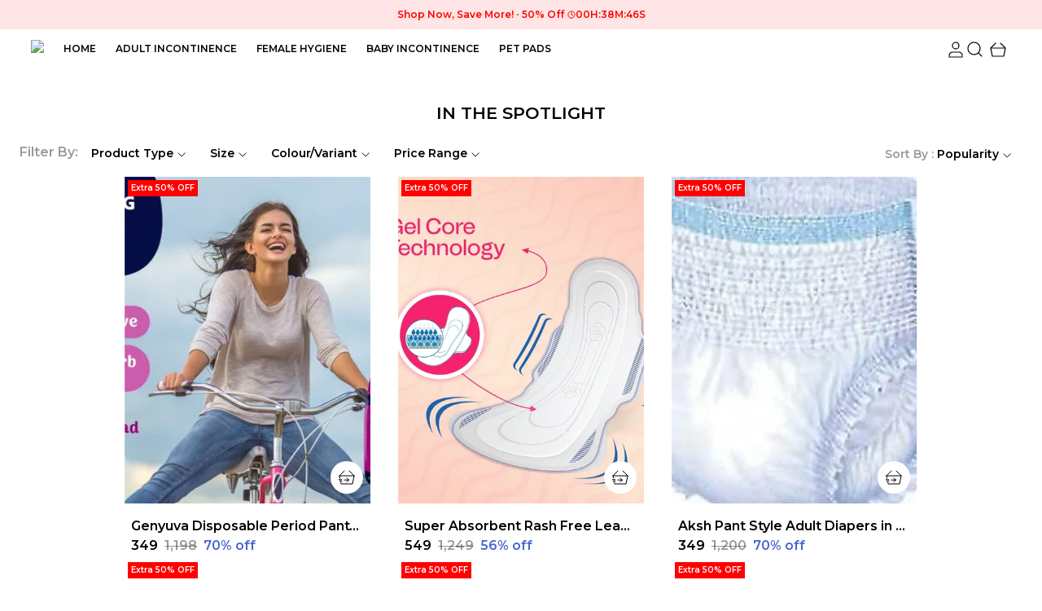

--- FILE ---
content_type: text/html; charset=utf-8
request_url: https://padsathome.com/IN-THE-SPOTLIGHT/collection/yD-dX02h
body_size: 38228
content:
<!doctype html><html lang="en-IN"><head><meta http-equiv="X-UA-Compatible" content="IE=edge"/><meta charSet="utf-8"/><meta name="google" content="notranslate"/><meta name="theme-color" content="#000000"/><link rel="manifest" id="my-manifest-placeholder"/><link rel="shortcut icon" type="image/ico" href="https://d1311wbk6unapo.cloudfront.net/NushopWebsiteAsset/tr:w-48,h-48,f-webp,fo-auto/6607c782654ec300b9fafc8a_favicon_MCE1N2FG9Y_2024-04-10"/><link rel="preconnect" href="https://dn75phrp3hg82.cloudfront.net" crossorigin="true"/><link rel="preconnect" href="https://browser.sentry-cdn.com" crossorigin="true"/><link rel="preconnect" href="https://www.googletagmanager.com" crossorigin="true"/><link href="https://connect.facebook.net" crossorigin="true"/><script>
var myDynamicManifest = {
  "name": "PADS AT HOME",
  "short_name": "PADS AT HOME",
  "description": "Welcome to PADS AT HOME website, we are an MSE based out of India. We aim to deliver high-quality products to our customers.",
  "start_url": "https://padsathome.com/",
  "orientation": "portrait",
  "display": "standalone",
  "background_color": "white",
  "theme_color": "#0f4a73",
  "icons": [{
    "src": "https://d1311wbk6unapo.cloudfront.net/NushopWebsiteAsset/tr:w-192,h-192,h-48,f-webp,fo-auto/6607c782654ec300b9fafc8a_favicon_MCE1N2FG9Y_2024-04-10",
    "sizes": "192x192",
    "type": "image/png"
  }]
}
const stringManifest = JSON.stringify(myDynamicManifest);
const blob = new Blob([stringManifest], {type: 'application/json'});
const manifestURL = URL.createObjectURL(blob);
document.querySelector('#my-manifest-placeholder').setAttribute('href', manifestURL);
</script><script>
  window.__addToHomePrompt = null;
  window.addEventListener('beforeinstallprompt', function (e) {
    // Prevent Chrome 67 and earlier from automatically showing the prompt
    e.preventDefault();
    // Stash the event so it can be triggered later.
    window.__addToHomePrompt = e;
  });
</script><script>
  if('serviceWorker' in navigator) {
    navigator.serviceWorker.getRegistrations().then(function(registrations) {
      registrations.forEach(function(registration) {
        registration.unregister();
      })
    });
  }
</script><meta name="viewport" content="width=device-width, initial-scale=1 user-scalable=no"/><title data-react-helmet="true">PADS AT HOME IN THE SPOTLIGHT - Buy IN THE SPOTLIGHT from https://padsathome.com online at best prices</title><meta data-react-helmet="true" name="description" content="PADS AT HOME IN THE SPOTLIGHT - Buy PADS AT HOME IN THE SPOTLIGHT from https://padsathome.com at best prices and offers. Check Price in India and Shop Online."/><meta data-react-helmet="true" property="keywords" content="IN THE SPOTLIGHT, PADS AT HOME, buy IN THE SPOTLIGHT from PADS AT HOME"/><meta data-react-helmet="true" name="twitter:card" content="PADS AT HOME"/><meta data-react-helmet="true" property="og:type" content="website"/><meta data-react-helmet="true" property="og:title" content="PADS AT HOME IN THE SPOTLIGHT - Buy IN THE SPOTLIGHT from https://padsathome.com online at best prices"/><meta data-react-helmet="true" property="og:description" content="PADS AT HOME IN THE SPOTLIGHT - Buy PADS AT HOME IN THE SPOTLIGHT from https://padsathome.com at best prices and offers. Check Price in India and Shop Online."/><meta data-react-helmet="true" property="og:keywords" content="IN THE SPOTLIGHT, PADS AT HOME, buy IN THE SPOTLIGHT from PADS AT HOME"/><meta data-react-helmet="true" property="og:url" content="/IN-THE-SPOTLIGHT/collection/yD-dX02h"/><meta data-react-helmet="true" property="og:image" itemProp="image" content="https://d1311wbk6unapo.cloudfront.net/NushopWebsiteAsset/tr:w-300,,f-webp,fo-auto/6607c782654ec300b9fafc8a_logo_2G7X8MASTC_2024-04-10"/><style data-emotion="css-global 18b3uai">.overflow-hidden{overflow:hidden!important;}*,*:before,*:after{box-sizing:border-box;-moz-box-sizing:border-box;-webkit-box-sizing:border-box;}html{line-height:1.2;-webkit-text-size-adjust:100%;overscroll-behavior:contain;height:100%;font-smoothing:antialiased;-webkit-font-smoothing:antialiased;-moz-osx-font-smoothing:grayscale;text-rendering:optimizeLegibility;}body{margin:0;position:relative;overscroll-behavior:contain;width:100%;}html,body{background-color:#fff;}main{display:block;}a{background-color:transparent;-webkit-text-decoration:none;text-decoration:none;}img{border-style:none;}button,input,optgroup,select,textarea{font-family:inherit;font-size:100%;line-height:1.15;margin:0;}button,input{overflow:visible;}button,select{text-transform:none;}button,[type="button"],[type="reset"],[type="submit"]{-webkit-appearance:button;}button::-moz-focus-inner,[type="button"]::-moz-focus-inner,[type="reset"]::-moz-focus-inner,[type="submit"]::-moz-focus-inner{border-style:none;padding:0;}button:-moz-focusring,[type="button"]:-moz-focusring,[type="reset"]:-moz-focusring,[type="submit"]:-moz-focusring{outline:1px dotted ButtonText;}fieldset{padding:0.35em 0.75em 0.625em;}legend{box-sizing:border-box;color:inherit;display:table;max-width:100%;padding:0;white-space:normal;}progress{vertical-align:baseline;}textarea{overflow:auto;}[type="checkbox"],[type="radio"]{box-sizing:border-box;padding:0;}[type="number"]::-webkit-inner-spin-button,[type="number"]::-webkit-outer-spin-button{height:auto;}[type="search"]{-webkit-appearance:textfield;outline-offset:-2px;}[type="search"]::-webkit-search-decoration{-webkit-appearance:none;}::-webkit-file-upload-button{-webkit-appearance:button;font:inherit;}[hidden]{display:none;}#root{height:100%;}body,.no-select{-webkit-user-select:none;-moz-user-select:none;-ms-user-select:none;user-select:none;-o-user-select:none;-moz-user-select:none;-khtml-user-select:none;-webkit-user-select:none;}a{-webkit-text-decoration:none;text-decoration:none;color:inherit;}.ReactModal__Body--open,.ReactModal__Html--open{overflow:hidden;position:fixed;height:100vh;width:100%;}.ReactModal__Overlay{opacity:0;-webkit-transition:opacity .3s cubic-bezier(0, 0, 0.2, 1);transition:opacity .3s cubic-bezier(0, 0, 0.2, 1);}.ReactModal__Overlay--after-open{opacity:1;}.ReactModal__Overlay--before-close{opacity:0;}.ReactModal__Content{-webkit-backface-visibility:hidden;backface-visibility:hidden;-webkit-transform:translateY(100%);-moz-transform:translateY(100%);-ms-transform:translateY(100%);transform:translateY(100%);-webkit-transition:-webkit-transform 0.2s cubic-bezier(0, 0, 0.2, 1);transition:transform 0.2s cubic-bezier(0, 0, 0.2, 1);}.ReactModal__Content--after-open{-webkit-transform:translateY(0px);-moz-transform:translateY(0px);-ms-transform:translateY(0px);transform:translateY(0px);transition-delay:.3s;}.ReactModal__Content--before-close{-webkit-transform:translateY(100%);-moz-transform:translateY(100%);-ms-transform:translateY(100%);transform:translateY(100%);transition-delay:0s;}noscript figure{position:fixed;top:0px;left:0px;z-index:2;background:#fff;width:100%;padding:12px;margin:0;z-index:999;}noscript figure>p{margin:0;}:root{--balloon-color:red;}.tinyfade{position:relative;}.tinyfade>*{position:relative;width:100%;opacity:0;float:left;pointer-events:none;}.tinyfade>:not(:first-of-type){position:absolute;top:0;left:0;right:0;}.tinyfade:not(.tinyfade-js)>:first-of-type{opacity:1;pointer-events:auto;}.tinyfade-current{z-index:2;opacity:1;pointer-events:auto;}.tinyfade-last{z-index:1;opacity:1;}.pause-animations *,.pause-animations *:before,.pause-animations *:after{-webkit-animation-play-state:paused!important;animation-play-state:paused!important;}a{-webkit-tap-highlight-color:transparent;-webkit-touch-callout:none;-webkit-user-select:none;-khtml-user-select:none;-moz-user-select:none;-ms-user-select:none;}.ql-align-center{text-align:center;}.ql-align-right{text-align:right;}.ql-align-left{text-align:left;}.ql-align-justify{text-align:justify;}::-webkit-scrollbar{width:6px;height:6px;}::-webkit-scrollbar-track{background:var(--grey4);}::-webkit-scrollbar-thumb{background:var(--grey1);}::-webkit-scrollbar-thumb:hover{background:var(--grey);}</style><style data-emotion="css-global b5sbx3">:root{--grey:rgba(0, 0, 0, 1);--grey1:rgba(0, 0, 0, 0.7);--grey2:rgba(0, 0, 0, 0.4);--grey3:rgba(0, 0, 0, 0.25);--grey4:rgba(0, 0, 0, 0.10);--grey5:rgba(0, 0, 0, 0.03);--white1:rgba(255, 255, 255, 1);--white2:rgba(255, 255, 255, 0.75);--white3:rgba(255, 255, 255, 0.5);--white4:rgba(255, 255, 255, 0.12);--green:rgba(43, 135, 47, 1);--green1:rgba(43, 135, 47, 0.7);--green2:rgba(43, 135, 47, 0.4);--green3:rgba(43, 135, 47, 0.25);--green4:rgba(43, 135, 47, 0.1);--green5:rgba(43, 135, 47, 0.03);--blue:rgba(71, 100, 205, 1);--blue1:rgba(71, 100, 205, 0.7);--blue2:rgba(71, 100, 205, 0.4);--blue3:rgba(71, 100, 205, 0.25);--blue4:rgba(71, 100, 205, 0.1);--blue5:rgba(71, 100, 205, 0.03);--black:rgba(0, 0, 0, 1);--black1:rgba(0, 0, 0, 0.7);--black2:rgba(0, 0, 0, 0.4);--black3:rgba(0, 0, 0, 0.25);--black4:rgba(0, 0, 0, 0.1);--black5:rgba(0, 0, 0, 0.03);--brand:#d24343;--brand4:rgba(210, 67, 67, 0.1);--saleTextColor:rgba(255, 0, 0, 1);--saleBackgroundColor:rgba(255, 0, 0, 0.1);--bumperBackgroundColor:linear-gradient( 106deg, rgba(255, 111, 0, 0.1) 0%, rgba(231, 60, 60, 0.1) 100% );--bumperTextColor:linear-gradient( 106deg, rgba(255, 111, 0, 1) 0%, rgba(231, 60, 60, 1) 100% );}</style><style data-emotion="css-global 1q3bic">html,body{line-height:1.5;}body{font-family:'Montserrat',sans-serif;font-weight:600;}:root{--title1:Montserrat;--title1_weight:500;--title2:Montserrat;--title2_weight:500;--title3:Montserrat;--title3_weight:600;--heading:Montserrat;--heading_weight:600;--body:Montserrat;--body_weight:600;}</style><script defer="" async="" src="https://www.googletagmanager.com/gtag/js?id=G-Z8LVP5PY0P"></script><script>
            <!-- Google Tag Manager -->
            (function(w,d,s,l,i){w[l]=w[l]||[];w[l].push({'gtm.start':
            new Date().getTime(),event:'gtm.js'});var f=d.getElementsByTagName(s)[0],
            j=d.createElement(s),dl=l!='dataLayer'?'&l='+l:'';j.async=true;j.src=
            'https://www.googletagmanager.com/gtm.js?id='+i+dl;f.parentNode.insertBefore(j,f);
            })(window,document,'script','dataLayer',"GTM-W4P6KPV");
            <!-- End Google Tag Manager -->
              const GA_ID = "G-Z8LVP5PY0P";
              const GA4_ID = "";
              window.dataLayer = window.dataLayer || [];
              function gtag(){dataLayer.push(arguments);}
              gtag('js', new Date());
              gtag('config', GA4_ID);
              gtag('config', GA_ID);
              window.updateProfile = window.updateProfile || ((userId) => {
                gtag('config', GA4_ID, { 'user_id': userId });
                gtag('config', GA_ID, { 'user_id': userId });
              })
          </script></head><body><noscript>
          <!-- Google Tag Manager (noscript) -->
          <iframe src="https://www.googletagmanager.com/ns.html?id=GTM-W4P6KPV"
          height="0" width="0" style="display:none;visibility:hidden"></iframe>
          <!-- End Google Tag Manager (noscript) -->
        </noscript><div id="root"><style data-emotion="css 2hndyu">.css-2hndyu{margin-bottom:0px;margin-right:0px;margin-left:0px;margin-top:0px;}</style><div class="css-2hndyu"><style data-emotion="css 1r4p005">.css-1r4p005{margin-bottom:0px;margin-right:0px;margin-left:0px;margin-top:0px;}@media (min-width: 0px) and (max-width: 575px){.css-1r4p005{display:none;}}@media (min-width: 576px) and (max-width: 767px){.css-1r4p005{display:none;}}@media (min-width: 768px) and (max-width: 991px){.css-1r4p005{display:none;}}@media (min-width: 992px) and (max-width: 1199px){.css-1r4p005{display:none;}}</style><style data-emotion="css 1eydxe">.css-1eydxe{margin-bottom:0px;margin-right:0px;margin-left:0px;margin-top:0px;margin-bottom:0px;margin-right:0px;margin-left:0px;margin-top:0px;}@media(min-width: 0px){.css-1eydxe{background-color:var(--white1);position:-webkit-sticky;position:sticky;top:0;width:100%;z-index:4;}}@media (min-width: 0px) and (max-width: 575px){.css-1eydxe{display:none;}}@media (min-width: 576px) and (max-width: 767px){.css-1eydxe{display:none;}}@media (min-width: 768px) and (max-width: 991px){.css-1eydxe{display:none;}}@media (min-width: 992px) and (max-width: 1199px){.css-1eydxe{display:none;}}</style><div id="page-header" class="css-1eydxe"><style data-emotion="css-global vy729">.slick-slider{position:relative;display:block;box-sizing:border-box;-webkit-user-select:none;-moz-user-select:none;-ms-user-select:none;-webkit-user-select:none;-moz-user-select:none;-ms-user-select:none;user-select:none;-webkit-touch-callout:none;-khtml-user-select:none;-ms-touch-action:pan-y;touch-action:pan-y;-webkit-tap-highlight-color:transparent;}.slick-list{position:relative;display:block;overflow:hidden;margin:0;padding:0;}.slick-list:focus{outline:none;}.slick-list.dragging{cursor:pointer;cursor:hand;}.slick-slider .slick-track,.slick-slider .slick-list{-webkit-transform:translate3d(0, 0, 0);-moz-transform:translate3d(0, 0, 0);-ms-transform:translate3d(0, 0, 0);-o-transform:translate3d(0, 0, 0);-webkit-transform:translate3d(0, 0, 0);-moz-transform:translate3d(0, 0, 0);-ms-transform:translate3d(0, 0, 0);transform:translate3d(0, 0, 0);}.slick-track{position:relative;top:0;left:0;display:block;margin-left:auto;margin-right:auto;}.slick-track:before,.slick-track:after{display:table;content:'';}.slick-track:after{clear:both;}.slick-loading .slick-track{visibility:hidden;}.slick-slide{display:none;float:left;height:100%;min-height:1px;}[dir='rtl'] .slick-slide{float:right;}.slick-slide img{display:block;}.slick-slide.slick-loading img{display:none;}.slick-slide.dragging img{pointer-events:none;}.slick-initialized .slick-slide{display:block;}.slick-loading .slick-slide{visibility:hidden;}.slick-vertical .slick-slide{display:block;height:auto;border:1px solid transparent;}.slick-arrow.slick-hidden{display:none;}.slick-prev,.slick-next{font-size:0;line-height:0;position:absolute;top:50%;display:block;width:20px;height:20px;padding:0;-webkit-transform:translate(0, -50%);-ms-transform:translate(0, -50%);-webkit-transform:translate(0, -50%);-moz-transform:translate(0, -50%);-ms-transform:translate(0, -50%);transform:translate(0, -50%);cursor:pointer;color:transparent;border:none;outline:none;background:transparent;}.slick-prev:hover,.slick-prev:focus,.slick-next:hover,.slick-next:focus{color:transparent;outline:none;background:transparent;}.slick-prev:hover:before,.slick-prev:focus:before,.slick-next:hover:before,.slick-next:focus:before{opacity:1;}.slick-prev.slick-disabled:before,.slick-next.slick-disabled:before{opacity:.25;}.slick-prev:before,.slick-next:before{font-family:'slick';font-size:20px;line-height:1;opacity:.75;color:white;-webkit-font-smoothing:antialiased;-moz-osx-font-smoothing:grayscale;}.slick-prev{left:-25px;}[dir='rtl'] .slick-prev{right:-25px;left:auto;}.slick-prev:before{content:'←';}[dir='rtl'] .slick-prev:before{content:'→';}.slick-next{right:-25px;}[dir='rtl'] .slick-next{right:auto;left:-25px;}.slick-next:before{content:'→';}[dir='rtl'] .slick-next:before{content:'←';}.slick-dotted.slick-slider{margin-bottom:30px;}.slick-dots{position:absolute;bottom:-25px;display:block;width:100%;padding:0;margin:0;list-style:none;text-align:center;}.slick-dots li{position:relative;display:inline-block;width:20px;height:20px;margin:0 5px;padding:0;cursor:pointer;}.slick-dots li button{font-size:0;line-height:0;display:block;width:20px;height:20px;padding:5px;cursor:pointer;color:transparent;border:0;outline:none;background:transparent;}.slick-dots li button:hover,.slick-dots li button:focus{outline:none;}.slick-dots li button:hover:before,.slick-dots li button:focus:before{opacity:1;}.slick-dots li button:before{font-family:'slick';font-size:6px;line-height:20px;position:absolute;top:0;left:0;width:20px;height:20px;content:'•';text-align:center;opacity:.25;color:black;-webkit-font-smoothing:antialiased;-moz-osx-font-smoothing:grayscale;}.slick-dots li.slick-active button:before{opacity:.75;color:black;}</style><div class="slick-slider slick-initialized" dir="ltr"><div class="slick-list"><div class="slick-track" style="width:700%;left:-100%"><div data-index="-1" tabindex="-1" class="slick-slide slick-cloned" aria-hidden="true" style="width:14.285714285714286%"><div><style data-emotion="css qyfaw1">.css-qyfaw1{background-color:var(--grey);background-repeat:no-repeat;-webkit-background-size:cover;background-size:cover;padding:10px;color:var(--white1);display:-webkit-box;display:-webkit-flex;display:-ms-flexbox;display:flex;-webkit-align-items:center;-webkit-box-align:center;-ms-flex-align:center;align-items:center;-webkit-box-pack:center;-ms-flex-pack:center;-webkit-justify-content:center;justify-content:center;}</style><style data-emotion="css 1hb72zn">.css-1hb72zn{margin-bottom:0px;margin-right:0px;margin-left:0px;margin-top:0px;background-color:var(--grey);background-repeat:no-repeat;-webkit-background-size:cover;background-size:cover;padding:10px;color:var(--white1);display:-webkit-box;display:-webkit-flex;display:-ms-flexbox;display:flex;-webkit-align-items:center;-webkit-box-align:center;-ms-flex-align:center;align-items:center;-webkit-box-pack:center;-ms-flex-pack:center;-webkit-justify-content:center;justify-content:center;}</style><div class="css-1hb72zn"><div><style data-emotion="css 13ft56r">.css-13ft56r{white-space:nowrap;overflow:hidden;text-overflow:ellipsis;}</style><style data-emotion="css w4k74">.css-w4k74{margin:0;font-weight:400;text-align:center;word-break:break-word;color:var(--white1);font-family:var(--body),sans-serif;font-weight:var(--body_weight);font-size:12px;line-height:16px;text-transform:initial;margin-bottom:0px;margin-right:0px;margin-left:0px;margin-top:0px;white-space:nowrap;overflow:hidden;text-overflow:ellipsis;}</style><p data-sd-event="" class="css-w4k74">Extra discounts Upto ₹350 at checkout.</p></div></div></div></div><div data-index="0" class="slick-slide slick-active slick-current" tabindex="-1" aria-hidden="false" style="outline:none;width:14.285714285714286%"><div><style data-emotion="css zt594c">.css-zt594c{padding:10px;background-color:var(--saleBackgroundColor);}</style><style data-emotion="css 1fxr9o0">.css-1fxr9o0{margin-bottom:0px;margin-right:0px;margin-left:0px;margin-top:0px;padding:10px;background-color:var(--saleBackgroundColor);}</style><div class="css-1fxr9o0"><div><style data-emotion="css p5j7b">.css-p5j7b{margin-bottom:0px;margin-right:0px;margin-left:0px;margin-top:0px;}@media(min-width: 0px){.css-p5j7b{display:-webkit-box;display:-webkit-flex;display:-ms-flexbox;display:flex;-webkit-box-pack:justify;-webkit-justify-content:space-between;justify-content:space-between;-webkit-align-items:center;-webkit-box-align:center;-ms-flex-align:center;align-items:center;}}@media(min-width: 1200px){.css-p5j7b{display:-webkit-box;display:-webkit-flex;display:-ms-flexbox;display:flex;-webkit-align-items:center;-webkit-box-align:center;-ms-flex-align:center;align-items:center;-webkit-box-pack:center;-ms-flex-pack:center;-webkit-justify-content:center;justify-content:center;gap:12px;}}</style><div class="css-p5j7b"><style data-emotion="css 1x3mvbf">.css-1x3mvbf{display:-webkit-box;display:-webkit-flex;display:-ms-flexbox;display:flex;-webkit-box-pack:start;-ms-flex-pack:start;-webkit-justify-content:start;justify-content:start;-webkit-align-items:center;-webkit-box-align:center;-ms-flex-align:center;align-items:center;}</style><style data-emotion="css 1chqms3">.css-1chqms3{margin-bottom:0px;margin-right:0px;margin-left:0px;margin-top:0px;display:-webkit-box;display:-webkit-flex;display:-ms-flexbox;display:flex;-webkit-box-pack:start;-ms-flex-pack:start;-webkit-justify-content:start;justify-content:start;-webkit-align-items:center;-webkit-box-align:center;-ms-flex-align:center;align-items:center;}</style><div class="css-1chqms3"><style data-emotion="css yat2js">.css-yat2js{color:var(--saleTextColor);white-space:nowrap;overflow:hidden;text-overflow:ellipsis;}</style><style data-emotion="css us7ixu">.css-us7ixu{margin:0;font-weight:400;text-align:center;word-break:break-word;color:var(--grey);font-family:var(--heading),sans-serif;font-weight:var(--heading_weight);font-size:12px;line-height:16px;text-transform:initial;white-space:nowrap;overflow:hidden;text-overflow:ellipsis;max-width:200px;margin-bottom:0px;margin-right:4px;margin-left:0px;margin-top:0px;color:var(--saleTextColor);white-space:nowrap;overflow:hidden;text-overflow:ellipsis;}</style><p data-sd-event="" class="css-us7ixu">Shop Now, Save More!</p><style data-emotion="css 1jbedsz">.css-1jbedsz{border:1px solid var(--saleTextColor);height:2px;width:2px;background-color:var(--saleTextColor);border-radius:50%;display:inline-block;vertical-align:middle;}</style><span class="css-1jbedsz"></span><style data-emotion="css 1gynu0w">.css-1gynu0w{color:var(--saleTextColor);}</style><style data-emotion="css be5h8i">.css-be5h8i{margin:0;font-weight:400;text-align:center;word-break:break-word;color:rgba(0, 0, 0, 1);font-family:var(--heading),sans-serif;font-weight:var(--heading_weight);font-size:12px;line-height:16px;text-transform:initial;margin-bottom:0px;margin-right:4px;margin-left:4px;margin-top:0px;color:var(--saleTextColor);}@media(min-width: 1200px){.css-be5h8i{font-family:var(--heading),sans-serif;font-weight:var(--heading_weight);font-size:12px;line-height:16px;}}</style><p data-sd-event="" class="css-be5h8i">50% Off</p></div><div class="css-2hndyu"><style data-emotion="css 1xh76ap">.css-1xh76ap{display:-webkit-box;display:-webkit-flex;display:-ms-flexbox;display:flex;-webkit-align-items:center;-webkit-box-align:center;-ms-flex-align:center;align-items:center;-webkit-box-pack:center;-ms-flex-pack:center;-webkit-justify-content:center;justify-content:center;gap:2px;}</style><style data-emotion="css aequl0">.css-aequl0{margin-bottom:0px;margin-right:0px;margin-left:0px;margin-top:0px;display:-webkit-box;display:-webkit-flex;display:-ms-flexbox;display:flex;-webkit-align-items:center;-webkit-box-align:center;-ms-flex-align:center;align-items:center;-webkit-box-pack:center;-ms-flex-pack:center;-webkit-justify-content:center;justify-content:center;gap:2px;}</style><div class="css-aequl0"><svg xmlns="http://www.w3.org/2000/svg" width="10" height="10" viewBox="0 0 10 10" fill="none"><g clip-path="url(#clip0_1864_4192)"><path d="M5.00016 9.16683C7.30135 9.16683 9.16683 7.30135 9.16683 5.00016C9.16683 2.69898 7.30135 0.833496 5.00016 0.833496C2.69898 0.833496 0.833496 2.69898 0.833496 5.00016C0.833496 7.30135 2.69898 9.16683 5.00016 9.16683Z" stroke="var(--saleTextColor)" stroke-linecap="round" stroke-linejoin="round"></path><path d="M5 2.5V5L6.66667 5.83333" stroke="var(--saleTextColor)" stroke-linecap="round" stroke-linejoin="round"></path></g><defs><clipPath id="clip0_1864_4192"><rect width="10" height="10" fill="white"></rect></clipPath></defs></svg><style data-emotion="css 12n2uc">.css-12n2uc{color:var(--saleTextColor);}</style><style data-emotion="css q08cxr">.css-q08cxr{margin:0;font-weight:400;text-align:center;word-break:break-word;color:var(--grey);font-family:var(--heading),sans-serif;font-weight:var(--heading_weight);font-size:12px;line-height:16px;text-transform:initial;margin-bottom:0px;margin-right:0px;margin-left:0px;margin-top:0px;color:var(--saleTextColor);}@media(min-width: 1200px){.css-q08cxr{font-family:var(--heading),sans-serif;font-weight:var(--heading_weight);font-size:12px;line-height:16px;}}</style><p data-sd-event="" class="css-q08cxr">00<!-- -->H:<!-- -->38<!-- -->M:<!-- -->50<!-- -->S</p></div></div></div></div></div></div></div><div data-index="1" class="slick-slide" tabindex="-1" aria-hidden="true" style="outline:none;width:14.285714285714286%"><div><div class="css-1hb72zn"><div><p data-sd-event="" class="css-w4k74">Save Min 50% on all orders and get free shipping</p></div></div></div></div><div data-index="2" class="slick-slide" tabindex="-1" aria-hidden="true" style="outline:none;width:14.285714285714286%"><div><div class="css-1hb72zn"><div><p data-sd-event="" class="css-w4k74">Extra discounts Upto ₹350 at checkout.</p></div></div></div></div><div data-index="3" tabindex="-1" class="slick-slide slick-cloned" aria-hidden="true" style="width:14.285714285714286%"><div><div class="css-1fxr9o0"><div><div class="css-p5j7b"><div class="css-1chqms3"><p data-sd-event="" class="css-us7ixu">Shop Now, Save More!</p><span class="css-1jbedsz"></span><p data-sd-event="" class="css-be5h8i">50% Off</p></div><div class="css-2hndyu"><div class="css-aequl0"><svg xmlns="http://www.w3.org/2000/svg" width="10" height="10" viewBox="0 0 10 10" fill="none"><g clip-path="url(#clip0_1864_4192)"><path d="M5.00016 9.16683C7.30135 9.16683 9.16683 7.30135 9.16683 5.00016C9.16683 2.69898 7.30135 0.833496 5.00016 0.833496C2.69898 0.833496 0.833496 2.69898 0.833496 5.00016C0.833496 7.30135 2.69898 9.16683 5.00016 9.16683Z" stroke="var(--saleTextColor)" stroke-linecap="round" stroke-linejoin="round"></path><path d="M5 2.5V5L6.66667 5.83333" stroke="var(--saleTextColor)" stroke-linecap="round" stroke-linejoin="round"></path></g><defs><clipPath id="clip0_1864_4192"><rect width="10" height="10" fill="white"></rect></clipPath></defs></svg><p data-sd-event="" class="css-q08cxr">00<!-- -->H:<!-- -->38<!-- -->M:<!-- -->50<!-- -->S</p></div></div></div></div></div></div></div><div data-index="4" tabindex="-1" class="slick-slide slick-cloned" aria-hidden="true" style="width:14.285714285714286%"><div><div class="css-1hb72zn"><div><p data-sd-event="" class="css-w4k74">Save Min 50% on all orders and get free shipping</p></div></div></div></div><div data-index="5" tabindex="-1" class="slick-slide slick-cloned" aria-hidden="true" style="width:14.285714285714286%"><div><div class="css-1hb72zn"><div><p data-sd-event="" class="css-w4k74">Extra discounts Upto ₹350 at checkout.</p></div></div></div></div></div></div></div><style data-emotion="css 108qff4">.css-108qff4{margin-bottom:0px;margin-right:0px;margin-left:0px;margin-top:0px;}@media(min-width: 0px){.css-108qff4{padding:12px;display:-webkit-box;display:-webkit-flex;display:-ms-flexbox;display:flex;-webkit-box-pack:justify;-webkit-justify-content:space-between;justify-content:space-between;-webkit-align-items:center;-webkit-box-align:center;-ms-flex-align:center;align-items:center;}}@media(min-width: 1200px){.css-108qff4{max-width:96%;margin:0 auto;display:-webkit-box;display:-webkit-flex;display:-ms-flexbox;display:flex;-webkit-box-pack:justify;-webkit-justify-content:space-between;justify-content:space-between;-webkit-align-items:center;-webkit-box-align:center;-ms-flex-align:center;align-items:center;padding:12px;}}</style><div class="css-108qff4"><style data-emotion="css gek0u0">.css-gek0u0{margin-bottom:0px;margin-right:0px;margin-left:0px;margin-top:0px;}@media(min-width: 0px){.css-gek0u0{display:-webkit-box;display:-webkit-flex;display:-ms-flexbox;display:flex;-webkit-align-items:center;-webkit-box-align:center;-ms-flex-align:center;align-items:center;gap:6px;}}@media(min-width: 1200px){.css-gek0u0{text-align:center;}}</style><div class="css-gek0u0"><style data-emotion="css 839d6f">.css-839d6f{max-height:40px;}</style><a class="css-839d6f" href="/"><style data-emotion="css jaqkpt">.css-jaqkpt{margin-bottom:0px;margin-right:0px;margin-left:0px;margin-top:0px;}@media(min-width: 0px){.css-jaqkpt{max-width:168px;max-height:40px;text-align:center;object-position:center;}}@media(min-width: 1200px){.css-jaqkpt{max-width:300px;}}</style><img src="https://d1311wbk6unapo.cloudfront.net/NushopWebsiteAsset/tr:w-300,,f-webp,fo-auto/6607c782654ec300b9fafc8a_logo_2G7X8MASTC_2024-04-10" class="css-jaqkpt"/></a><style data-emotion="css tmn808">.css-tmn808{list-style-type:none;margin:0;padding:0;display:-webkit-box;display:-webkit-flex;display:-ms-flexbox;display:flex;padding-left:12px;margin-top:-12px;margin-bottom:-12px;text-align:center;position:relative;}</style><ul class="css-tmn808"><style data-emotion="css 19ozf31">.css-19ozf31{padding:8px 12px 8px 12px;list-style-type:none!important;display:inline-block;cursor:pointer;}.css-19ozf31>{border-bottom:1px solid transparent;}.css-19ozf31>.level-1-anchor{border-bottom:1px solid transparent;}.css-19ozf31:hover>.level-1-anchor{border-bottom:1px solid var(--black);}.css-19ozf31:hover>.level-2{display:-webkit-box;display:-webkit-flex;display:-ms-flexbox;display:flex;}.css-19ozf31:hover>.level-3{display:-webkit-box;display:-webkit-flex;display:-ms-flexbox;display:flex;}</style><li class="css-19ozf31"><style data-emotion="css hu864o">.css-hu864o{height:100%;display:-webkit-box;display:-webkit-flex;display:-ms-flexbox;display:flex;-webkit-align-items:center;-webkit-box-align:center;-ms-flex-align:center;align-items:center;border-bottom:1px solid transparent;}.css-hu864o:hover{border-bottom:1px solid var(--black);}</style><a class="level-1-anchor css-hu864o" href="/"><style data-emotion="css uczdgk">.css-uczdgk{margin:0;font-weight:400;text-align:left;word-break:break-word;color:rgb(0, 0, 0);font-family:var(--body),sans-serif;font-weight:var(--body_weight);font-size:12px;line-height:16px;text-transform:initial;margin-bottom:0px;margin-right:0px;margin-left:0px;margin-top:0px;}</style><p data-sd-event="" class="css-uczdgk">HOME</p></a></li><li class="css-19ozf31"><a class="level-1-anchor css-hu864o" href="/ADULT-INCONTINENCE/collection/Ie6o6FSk"><p data-sd-event="" class="css-uczdgk">ADULT INCONTINENCE</p></a><style data-emotion="css 129bvv6">.css-129bvv6{display:none;background-color:var(--white1);position:absolute;top:calc(100% - 0px);left:0%;padding:24px;width:1024px;list-style-type:none;box-shadow:0 4px 24px 0 var(--grey5);gap:14px;max-height:50vh;overflow:auto;}</style><ul class="level-2 css-129bvv6"><style data-emotion="css 1adi3ip">.css-1adi3ip{min-width:160px;}</style><li class="css-1adi3ip"><a href="/ADULT-DIAPERS/collection/UYN9oLoA"><style data-emotion="css ao69bm">.css-ao69bm{margin:6px 12px;cursor:pointer;width:-webkit-fit-content;width:-moz-fit-content;width:fit-content;border:1px solid transparent;}.css-ao69bm:hover{border-bottom:1px solid var(--black);}</style><style data-emotion="css 25x7tf">.css-25x7tf{margin:0;font-weight:400;text-align:left;word-break:break-word;color:rgb(0, 0, 0);font-family:var(--heading),sans-serif;font-weight:var(--heading_weight);font-size:12px;line-height:16px;text-transform:initial;margin-bottom:0px;margin-right:0px;margin-left:0px;margin-top:0px;margin:6px 12px;cursor:pointer;width:-webkit-fit-content;width:-moz-fit-content;width:fit-content;border:1px solid transparent;}.css-25x7tf:hover{border-bottom:1px solid var(--black);}</style><p data-sd-event="" class="css-25x7tf">ADULT DIAPERS</p></a></li><li class="css-1adi3ip"><a href="/ADULT-PANT-STYLE-DIAPERS/collection/E6uaKhuP"><p data-sd-event="" class="css-25x7tf">ADULT PANT STYLE DIAPERS</p></a></li><li class="css-1adi3ip"><a href="/DISPOSABLE-UNDERPADS/collection/h5Dkkuo_"><p data-sd-event="" class="css-25x7tf">DISPOSABLE UNDERPADS</p></a></li></ul></li><li class="css-19ozf31"><a class="level-1-anchor css-hu864o" href="/FEMALE-HYGIENE/collection/4iOFuksx"><p data-sd-event="" class="css-uczdgk">FEMALE HYGIENE</p></a><ul class="level-2 css-129bvv6"><li class="css-1adi3ip"><a href="/PREMIUM-SANITARY-PADS/collection/l8RwYpud"><p data-sd-event="" class="css-25x7tf">PREMIUM SANITARY PADS</p></a></li><li class="css-1adi3ip"><a href="/ULTRA-PREMIUM-SANITARY-PADS/collection/nSnxX9TM"><p data-sd-event="" class="css-25x7tf">ULTRA PREMIUM SANITARYPAD</p></a></li><li class="css-1adi3ip"><a href="/OVERNIGHT-DISPOSABLE-PERIODS-PANTIES/collection/A-nMUpB7"><p data-sd-event="" class="css-25x7tf">OVERNIGHT DISPOSABLE</p></a></li><li class="css-1adi3ip"><a href="/Maternity-Pads/collection/nA9P9ToQ"><p data-sd-event="" class="css-25x7tf">Maternity Pads</p></a></li><li class="css-1adi3ip"><div><p data-sd-event="" class="css-25x7tf"></p></div></li></ul></li><li class="css-19ozf31"><a class="level-1-anchor css-hu864o" href="/BABY-INCONTINENCE/collection/XaK2mzzc"><p data-sd-event="" class="css-uczdgk">BABY INCONTINENCE</p></a><ul class="level-2 css-129bvv6"><li class="css-1adi3ip"><a href="/BABY-DIAPERS/collection/pltthpQl"><p data-sd-event="" class="css-25x7tf">BABY DIAPERS</p></a></li><li class="css-1adi3ip"><a href="/BABY-PANT-STYLE-DIAPERS/collection/0yaNO2nl"><p data-sd-event="" class="css-25x7tf">BABY PANT STYLE DIAPERS</p></a></li><li class="css-1adi3ip"><a href="/BABY-CHANGING-MATS/collection/b0nwzUHp"><p data-sd-event="" class="css-25x7tf">BABY CHANGING MATS</p></a></li></ul></li><li class="css-19ozf31"><a class="level-1-anchor css-hu864o" href="/PET-PADS/collection/5kiB3MRC"><p data-sd-event="" class="css-uczdgk">PET PADS</p></a><ul class="level-2 css-129bvv6"><li class="css-1adi3ip"><a href="/PET-TRAINING-PADS/collection/_mgE-yeL"><p data-sd-event="" class="css-25x7tf">PET TRAINING PADS</p></a></li></ul></li></ul></div><style data-emotion="css r2kn2z">.css-r2kn2z{margin-bottom:0px;margin-right:0px;margin-left:0px;margin-top:0px;}@media(min-width: 0px){.css-r2kn2z{display:-webkit-box;display:-webkit-flex;display:-ms-flexbox;display:flex;-webkit-box-pack:justify;-webkit-justify-content:space-between;justify-content:space-between;-webkit-align-items:center;-webkit-box-align:center;-ms-flex-align:center;align-items:center;gap:16px;}.css-r2kn2z svg,.css-r2kn2z button{vertical-align:middle;}}@media(min-width: 1200px){.css-r2kn2z{-webkit-box-pack:end;-ms-flex-pack:end;-webkit-justify-content:flex-end;justify-content:flex-end;}}</style><div class="css-r2kn2z"><a class="css-2hndyu" href="/orders"><style data-emotion="css 1fzot2m">.css-1fzot2m{position:relative;-webkit-appearance:none;-moz-appearance:none;-ms-appearance:none;appearance:none;overflow:hidden;outline:0px;border-width:1px;border-style:solid;cursor:pointer;font-family:var(--body3),Outfit;font-weight:300;font-size:14px;line-height:1.29;background-color:transparent;color:transparent;border:none;padding:0!important;overflow:visible;padding:8px;font-size:14px;line-height:20px;width:100%;}.css-1fzot2m:hover,.css-1fzot2m:active,.css-1fzot2m:focus{outline:0px;}.css-1fzot2m svg,.css-1fzot2m img{margin:0px;}</style><button class="css-1fzot2m"><style data-emotion="css 2f3j1g">.css-2f3j1g{display:-webkit-box;display:-webkit-flex;display:-ms-flexbox;display:flex;-webkit-box-pack:center;-ms-flex-pack:center;-webkit-justify-content:center;justify-content:center;-webkit-align-items:center;-webkit-box-align:center;-ms-flex-align:center;align-items:center;font-size:inherit;}.css-2f3j1g>svg:first-of-type,.css-2f3j1g>img:first-of-type{margin-right:12px;}</style><div class="css-2f3j1g"><style data-emotion="css ehbqly">.css-ehbqly{margin-right:0!important;}</style><style data-emotion="css z06m29">.css-z06m29{margin-bottom:0px;margin-right:0px;margin-left:0px;margin-top:0px;margin-right:0!important;}</style><svg width="24" height="24" viewBox="0 0 20 20" fill="none" xmlns="http://www.w3.org/2000/svg" class="css-z06m29"><path d="M13.333 12.5H6.667a3.333 3.333 0 0 0-3.334 3.333V17.5h13.334v-1.667a3.333 3.333 0 0 0-3.334-3.333zM10 9.167A3.333 3.333 0 1 0 10 2.5a3.333 3.333 0 0 0 0 6.667z" stroke="var(--black)" stroke-linecap="round" stroke-linejoin="round"></path></svg></div></button></a><a href="/search"><svg width="24" height="24" viewBox="0 0 20 20" fill="none" xmlns="http://www.w3.org/2000/svg"><path d="m16.667 16.667-3.498-3.498M15 8.75a6.25 6.25 0 1 0-12.5 0 6.25 6.25 0 0 0 12.5 0z" stroke="var(--black)" stroke-linecap="round" stroke-linejoin="round"></path></svg></a><a class="css-2hndyu" href="/bag"> <style data-emotion="css 1p9y0vc">.css-1p9y0vc{padding:0 4px!important;}</style><style data-emotion="css uxj08">.css-uxj08{-webkit-text-decoration:none;text-decoration:none;display:block;}</style><a class="css-uxj08" href="/bag"><style data-emotion="css hsl185">.css-hsl185{position:relative;-webkit-appearance:none;-moz-appearance:none;-ms-appearance:none;appearance:none;overflow:hidden;outline:0px;border-width:1px;border-style:solid;cursor:pointer;font-family:var(--body3),Outfit;font-weight:300;font-size:14px;line-height:1.29;background-color:transparent;color:transparent;border:none;padding:0!important;overflow:visible;padding:8px;font-size:14px;line-height:20px;width:100%;padding:0 4px!important;}.css-hsl185:hover,.css-hsl185:active,.css-hsl185:focus{outline:0px;}.css-hsl185 svg,.css-hsl185 img{margin:0px;}</style><button class="css-hsl185"><div class="css-2f3j1g"><svg width="24" height="24" viewBox="0 0 20 20" fill="none" xmlns="http://www.w3.org/2000/svg" class="css-ehbqly"><path d="M2.5 8.332h15m-15 0 1.667 8.333h11.666L17.5 8.332m-15 0 5-5m10 5-5-5" stroke="var(--black)" stroke-linecap="round" stroke-linejoin="round"></path></svg></div></button></a></a></div></div></div><style data-emotion="css 5gxtus">.css-5gxtus{margin-bottom:0px;margin-right:0px;margin-left:0px;margin-top:0px;}@media (min-width: 1200px) and (max-width: 1599px){.css-5gxtus{display:none;}}@media(min-width: 1600px){.css-5gxtus{display:none;}}</style><style data-emotion="css 182fjof">.css-182fjof{margin-bottom:0px;margin-right:0px;margin-left:0px;margin-top:0px;margin-bottom:0px;margin-right:0px;margin-left:0px;margin-top:0px;}@media(min-width: 0px){.css-182fjof{background-color:var(--white1);position:-webkit-sticky;position:sticky;top:0;width:100%;z-index:4;}}@media (min-width: 1200px) and (max-width: 1599px){.css-182fjof{display:none;}}@media(min-width: 1600px){.css-182fjof{display:none;}}</style><div id="page-header" class="css-182fjof"><style data-emotion="css-global vy729">.slick-slider{position:relative;display:block;box-sizing:border-box;-webkit-user-select:none;-moz-user-select:none;-ms-user-select:none;-webkit-user-select:none;-moz-user-select:none;-ms-user-select:none;user-select:none;-webkit-touch-callout:none;-khtml-user-select:none;-ms-touch-action:pan-y;touch-action:pan-y;-webkit-tap-highlight-color:transparent;}.slick-list{position:relative;display:block;overflow:hidden;margin:0;padding:0;}.slick-list:focus{outline:none;}.slick-list.dragging{cursor:pointer;cursor:hand;}.slick-slider .slick-track,.slick-slider .slick-list{-webkit-transform:translate3d(0, 0, 0);-moz-transform:translate3d(0, 0, 0);-ms-transform:translate3d(0, 0, 0);-o-transform:translate3d(0, 0, 0);-webkit-transform:translate3d(0, 0, 0);-moz-transform:translate3d(0, 0, 0);-ms-transform:translate3d(0, 0, 0);transform:translate3d(0, 0, 0);}.slick-track{position:relative;top:0;left:0;display:block;margin-left:auto;margin-right:auto;}.slick-track:before,.slick-track:after{display:table;content:'';}.slick-track:after{clear:both;}.slick-loading .slick-track{visibility:hidden;}.slick-slide{display:none;float:left;height:100%;min-height:1px;}[dir='rtl'] .slick-slide{float:right;}.slick-slide img{display:block;}.slick-slide.slick-loading img{display:none;}.slick-slide.dragging img{pointer-events:none;}.slick-initialized .slick-slide{display:block;}.slick-loading .slick-slide{visibility:hidden;}.slick-vertical .slick-slide{display:block;height:auto;border:1px solid transparent;}.slick-arrow.slick-hidden{display:none;}.slick-prev,.slick-next{font-size:0;line-height:0;position:absolute;top:50%;display:block;width:20px;height:20px;padding:0;-webkit-transform:translate(0, -50%);-ms-transform:translate(0, -50%);-webkit-transform:translate(0, -50%);-moz-transform:translate(0, -50%);-ms-transform:translate(0, -50%);transform:translate(0, -50%);cursor:pointer;color:transparent;border:none;outline:none;background:transparent;}.slick-prev:hover,.slick-prev:focus,.slick-next:hover,.slick-next:focus{color:transparent;outline:none;background:transparent;}.slick-prev:hover:before,.slick-prev:focus:before,.slick-next:hover:before,.slick-next:focus:before{opacity:1;}.slick-prev.slick-disabled:before,.slick-next.slick-disabled:before{opacity:.25;}.slick-prev:before,.slick-next:before{font-family:'slick';font-size:20px;line-height:1;opacity:.75;color:white;-webkit-font-smoothing:antialiased;-moz-osx-font-smoothing:grayscale;}.slick-prev{left:-25px;}[dir='rtl'] .slick-prev{right:-25px;left:auto;}.slick-prev:before{content:'←';}[dir='rtl'] .slick-prev:before{content:'→';}.slick-next{right:-25px;}[dir='rtl'] .slick-next{right:auto;left:-25px;}.slick-next:before{content:'→';}[dir='rtl'] .slick-next:before{content:'←';}.slick-dotted.slick-slider{margin-bottom:30px;}.slick-dots{position:absolute;bottom:-25px;display:block;width:100%;padding:0;margin:0;list-style:none;text-align:center;}.slick-dots li{position:relative;display:inline-block;width:20px;height:20px;margin:0 5px;padding:0;cursor:pointer;}.slick-dots li button{font-size:0;line-height:0;display:block;width:20px;height:20px;padding:5px;cursor:pointer;color:transparent;border:0;outline:none;background:transparent;}.slick-dots li button:hover,.slick-dots li button:focus{outline:none;}.slick-dots li button:hover:before,.slick-dots li button:focus:before{opacity:1;}.slick-dots li button:before{font-family:'slick';font-size:6px;line-height:20px;position:absolute;top:0;left:0;width:20px;height:20px;content:'•';text-align:center;opacity:.25;color:black;-webkit-font-smoothing:antialiased;-moz-osx-font-smoothing:grayscale;}.slick-dots li.slick-active button:before{opacity:.75;color:black;}</style><div class="slick-slider slick-initialized" dir="ltr"><div class="slick-list"><div class="slick-track" style="width:700%;left:-100%"><div data-index="-1" tabindex="-1" class="slick-slide slick-cloned" aria-hidden="true" style="width:14.285714285714286%"><div><div class="css-1hb72zn"><div><p data-sd-event="" class="css-w4k74">Extra discounts Upto ₹350 at checkout.</p></div></div></div></div><div data-index="0" class="slick-slide slick-active slick-current" tabindex="-1" aria-hidden="false" style="outline:none;width:14.285714285714286%"><div><div class="css-1fxr9o0"><div><div class="css-p5j7b"><div class="css-1chqms3"><p data-sd-event="" class="css-us7ixu">Shop Now, Save More!</p><span class="css-1jbedsz"></span><p data-sd-event="" class="css-be5h8i">50% Off</p></div><div class="css-2hndyu"><div class="css-aequl0"><svg xmlns="http://www.w3.org/2000/svg" width="10" height="10" viewBox="0 0 10 10" fill="none"><g clip-path="url(#clip0_1864_4192)"><path d="M5.00016 9.16683C7.30135 9.16683 9.16683 7.30135 9.16683 5.00016C9.16683 2.69898 7.30135 0.833496 5.00016 0.833496C2.69898 0.833496 0.833496 2.69898 0.833496 5.00016C0.833496 7.30135 2.69898 9.16683 5.00016 9.16683Z" stroke="var(--saleTextColor)" stroke-linecap="round" stroke-linejoin="round"></path><path d="M5 2.5V5L6.66667 5.83333" stroke="var(--saleTextColor)" stroke-linecap="round" stroke-linejoin="round"></path></g><defs><clipPath id="clip0_1864_4192"><rect width="10" height="10" fill="white"></rect></clipPath></defs></svg><p data-sd-event="" class="css-q08cxr">00<!-- -->H:<!-- -->38<!-- -->M:<!-- -->50<!-- -->S</p></div></div></div></div></div></div></div><div data-index="1" class="slick-slide" tabindex="-1" aria-hidden="true" style="outline:none;width:14.285714285714286%"><div><div class="css-1hb72zn"><div><p data-sd-event="" class="css-w4k74">Save Min 50% on all orders and get free shipping</p></div></div></div></div><div data-index="2" class="slick-slide" tabindex="-1" aria-hidden="true" style="outline:none;width:14.285714285714286%"><div><div class="css-1hb72zn"><div><p data-sd-event="" class="css-w4k74">Extra discounts Upto ₹350 at checkout.</p></div></div></div></div><div data-index="3" tabindex="-1" class="slick-slide slick-cloned" aria-hidden="true" style="width:14.285714285714286%"><div><div class="css-1fxr9o0"><div><div class="css-p5j7b"><div class="css-1chqms3"><p data-sd-event="" class="css-us7ixu">Shop Now, Save More!</p><span class="css-1jbedsz"></span><p data-sd-event="" class="css-be5h8i">50% Off</p></div><div class="css-2hndyu"><div class="css-aequl0"><svg xmlns="http://www.w3.org/2000/svg" width="10" height="10" viewBox="0 0 10 10" fill="none"><g clip-path="url(#clip0_1864_4192)"><path d="M5.00016 9.16683C7.30135 9.16683 9.16683 7.30135 9.16683 5.00016C9.16683 2.69898 7.30135 0.833496 5.00016 0.833496C2.69898 0.833496 0.833496 2.69898 0.833496 5.00016C0.833496 7.30135 2.69898 9.16683 5.00016 9.16683Z" stroke="var(--saleTextColor)" stroke-linecap="round" stroke-linejoin="round"></path><path d="M5 2.5V5L6.66667 5.83333" stroke="var(--saleTextColor)" stroke-linecap="round" stroke-linejoin="round"></path></g><defs><clipPath id="clip0_1864_4192"><rect width="10" height="10" fill="white"></rect></clipPath></defs></svg><p data-sd-event="" class="css-q08cxr">00<!-- -->H:<!-- -->38<!-- -->M:<!-- -->50<!-- -->S</p></div></div></div></div></div></div></div><div data-index="4" tabindex="-1" class="slick-slide slick-cloned" aria-hidden="true" style="width:14.285714285714286%"><div><div class="css-1hb72zn"><div><p data-sd-event="" class="css-w4k74">Save Min 50% on all orders and get free shipping</p></div></div></div></div><div data-index="5" tabindex="-1" class="slick-slide slick-cloned" aria-hidden="true" style="width:14.285714285714286%"><div><div class="css-1hb72zn"><div><p data-sd-event="" class="css-w4k74">Extra discounts Upto ₹350 at checkout.</p></div></div></div></div></div></div></div><div class="css-108qff4"><div class="css-gek0u0"><a class="css-839d6f" href="/"><img src="https://d1311wbk6unapo.cloudfront.net/NushopWebsiteAsset/tr:w-300,,f-webp,fo-auto/6607c782654ec300b9fafc8a_logo_2G7X8MASTC_2024-04-10" class="css-jaqkpt"/></a></div><div class="css-r2kn2z"><a class="css-2hndyu" href="/orders"><button class="css-1fzot2m"><div class="css-2f3j1g"><svg width="24" height="24" viewBox="0 0 20 20" fill="none" xmlns="http://www.w3.org/2000/svg" class="css-z06m29"><path d="M13.333 12.5H6.667a3.333 3.333 0 0 0-3.334 3.333V17.5h13.334v-1.667a3.333 3.333 0 0 0-3.334-3.333zM10 9.167A3.333 3.333 0 1 0 10 2.5a3.333 3.333 0 0 0 0 6.667z" stroke="var(--black)" stroke-linecap="round" stroke-linejoin="round"></path></svg></div></button></a><a href="/search"><svg width="24" height="24" viewBox="0 0 20 20" fill="none" xmlns="http://www.w3.org/2000/svg"><path d="m16.667 16.667-3.498-3.498M15 8.75a6.25 6.25 0 1 0-12.5 0 6.25 6.25 0 0 0 12.5 0z" stroke="var(--black)" stroke-linecap="round" stroke-linejoin="round"></path></svg></a><a class="css-2hndyu" href="/bag"> <a class="css-uxj08" href="/bag"><button class="css-hsl185"><div class="css-2f3j1g"><svg width="24" height="24" viewBox="0 0 20 20" fill="none" xmlns="http://www.w3.org/2000/svg" class="css-ehbqly"><path d="M2.5 8.332h15m-15 0 1.667 8.333h11.666L17.5 8.332m-15 0 5-5m10 5-5-5" stroke="var(--black)" stroke-linecap="round" stroke-linejoin="round"></path></svg></div></button></a></a><style data-emotion="css 1gammwy">.css-1gammwy{margin-top:5px;}</style><style data-emotion="css 1sgzlav">.css-1sgzlav{margin-bottom:0px;margin-right:0px;margin-left:0px;margin-top:0px;margin-top:5px;}</style><div class="css-1sgzlav"><svg width="24" height="24" viewBox="0 0 24 24" fill="none" xmlns="http://www.w3.org/2000/svg"><path d="M4 17h16M4 12h16M4 7h16" stroke="var(--black)" stroke-linecap="round" stroke-linejoin="round"></path></svg></div></div></div></div><style data-emotion="css 1rrhe0z">.css-1rrhe0z{padding:0px!important;}</style><style data-emotion="css 2w5wmk">.css-2w5wmk{display:block;width:100%;margin-top:40px;margin-bottom:100px;padding:0px!important;}@media(max-width: 1200px){.css-2w5wmk{padding:0 12px;margin-top:0px;margin-bottom:78px;}}</style><section backgroundColor="grey5" class="css-2w5wmk"><style data-emotion="css hfgmp0">.css-hfgmp0{margin:0 auto;}@media(min-width: 1200px){.css-hfgmp0{padding:0 24px;}}</style><div class="css-hfgmp0"><style data-emotion="css 1cmvdhd">.css-1cmvdhd{margin-bottom:0px;margin-right:0px;margin-left:0px;margin-top:0px;}@media(min-width: 0px){.css-1cmvdhd{padding:16px 0;padding-top:0;}}@media(min-width: 1200px){.css-1cmvdhd{padding:24px 0;padding-top:0;}}</style><div class="css-1cmvdhd"><style data-emotion="css 1vh8q4l">.css-1vh8q4l{margin:0;font-weight:400;text-align:center;word-break:break-word;color:rgba(0, 0, 0, 1);font-family:var(--heading),sans-serif;font-weight:var(--heading_weight);font-size:14px;line-height:20px;text-transform:initial;margin-bottom:0px;margin-right:0px;margin-left:0px;margin-top:0px;}@media(min-width: 1200px){.css-1vh8q4l{font-family:var(--title3),sans-serif;font-weight:var(--title3_weight);font-size:21px;line-height:28px;}}</style><h1 data-sd-event="" class="css-1vh8q4l">IN THE SPOTLIGHT</h1></div><style data-emotion="css u7w0qn">.css-u7w0qn{margin-bottom:0px;margin-right:0px;margin-left:0px;margin-top:0px;}@media (min-width: 0px) and (max-width: 575px){.css-u7w0qn{display:none;}}@media (min-width: 576px) and (max-width: 767px){.css-u7w0qn{display:none;}}@media (min-width: 768px) and (max-width: 991px){.css-u7w0qn{display:none;}}@media (min-width: 992px) and (max-width: 1199px){.css-u7w0qn{display:none;}}@media (min-width: 1200px) and (max-width: 1599px){.css-u7w0qn{display:block;}}</style><div class="css-u7w0qn"><style data-emotion="css 2klxif">.css-2klxif{display:-webkit-box;display:-webkit-flex;display:-ms-flexbox;display:flex;-webkit-box-pack:justify;-webkit-justify-content:space-between;justify-content:space-between;-webkit-align-items:center;-webkit-box-align:center;-ms-flex-align:center;align-items:center;position:relative;margin-bottom:16px;}</style><style data-emotion="css 1s0v1bn">.css-1s0v1bn{margin-bottom:0px;margin-right:0px;margin-left:0px;margin-top:0px;display:-webkit-box;display:-webkit-flex;display:-ms-flexbox;display:flex;-webkit-box-pack:justify;-webkit-justify-content:space-between;justify-content:space-between;-webkit-align-items:center;-webkit-box-align:center;-ms-flex-align:center;align-items:center;position:relative;margin-bottom:16px;}</style><div class="css-1s0v1bn"><style data-emotion="css 1p0h2rj">.css-1p0h2rj{display:-webkit-box;display:-webkit-flex;display:-ms-flexbox;display:flex;-webkit-box-pack:start;-ms-flex-pack:start;-webkit-justify-content:flex-start;justify-content:flex-start;-webkit-align-items:center;-webkit-box-align:center;-ms-flex-align:center;align-items:center;position:relative;-webkit-box-flex-wrap:wrap;-webkit-flex-wrap:wrap;-ms-flex-wrap:wrap;flex-wrap:wrap;}</style><style data-emotion="css 1kk9sp9">.css-1kk9sp9{margin-bottom:0px;margin-right:0px;margin-left:0px;margin-top:0px;display:-webkit-box;display:-webkit-flex;display:-ms-flexbox;display:flex;-webkit-box-pack:start;-ms-flex-pack:start;-webkit-justify-content:flex-start;justify-content:flex-start;-webkit-align-items:center;-webkit-box-align:center;-ms-flex-align:center;align-items:center;position:relative;-webkit-box-flex-wrap:wrap;-webkit-flex-wrap:wrap;-ms-flex-wrap:wrap;flex-wrap:wrap;}</style><div class="css-1kk9sp9"><style data-emotion="css r1989n">.css-r1989n{position:relative;top:-2px;}</style><style data-emotion="css 13egwgv">.css-13egwgv{margin-bottom:0px;margin-right:0px;margin-left:0px;margin-top:0px;position:relative;top:-2px;}</style><div class="css-13egwgv"><style data-emotion="css i0657y">.css-i0657y{margin:0;font-weight:400;text-align:left;word-break:break-word;color:rgba(0, 0, 0, 0.4);font-family:var(--body),sans-serif;font-weight:var(--body_weight);font-size:16px;line-height:24px;text-transform:initial;margin-bottom:0px;margin-right:16px;margin-left:0px;margin-top:0px;}</style><span data-sd-event="" class="css-i0657y">Filter By:</span></div><style data-emotion="css lxvfoe">.css-lxvfoe{display:-webkit-box;display:-webkit-flex;display:-ms-flexbox;display:flex;-webkit-box-pack:justify;-webkit-justify-content:space-between;justify-content:space-between;-webkit-align-items:center;-webkit-box-align:center;-ms-flex-align:center;align-items:center;cursor:pointer;}</style><style data-emotion="css 12togid">.css-12togid{margin-bottom:0px;margin-right:0px;margin-left:0px;margin-top:0px;display:-webkit-box;display:-webkit-flex;display:-ms-flexbox;display:flex;-webkit-box-pack:justify;-webkit-justify-content:space-between;justify-content:space-between;-webkit-align-items:center;-webkit-box-align:center;-ms-flex-align:center;align-items:center;cursor:pointer;}</style><div class="css-12togid"><style data-emotion="css 1lfywrl">.css-1lfywrl{position:relative;border:none;margin:auto;display:-webkit-box;display:-webkit-flex;display:-ms-flexbox;display:flex;-webkit-align-items:center;-webkit-box-align:center;-ms-flex-align:center;align-items:center;}</style><div class="css-1lfywrl"><style data-emotion="css 1m8bm9t">.css-1m8bm9t{margin:0;font-weight:400;text-align:center;word-break:break-word;color:rgba(0, 0, 0, 1);font-family:var(--body),sans-serif;font-weight:var(--body_weight);font-size:14px;line-height:20px;text-transform:initial;margin-bottom:0px;margin-right:16px;margin-left:0px;margin-top:0px;}.css-1m8bm9t svg{margin-right:8px;vertical-align:middle;}</style><div data-sd-event="" class="css-1m8bm9t">Product Type<style data-emotion="css 1n17dgf">.css-1n17dgf{-webkit-transform:rotate(180deg)!important;-moz-transform:rotate(180deg)!important;-ms-transform:rotate(180deg)!important;transform:rotate(180deg)!important;}</style><svg width="21" height="21" viewBox="0 0 21 21" xmlns="http://www.w3.org/2000/svg" fill="none" class="css-1n17dgf"><path d="M14.979 12.166 10.812 8l-4.166 4.166" stroke="var(--black)" stroke-linecap="round" stroke-linejoin="round"></path></svg></div></div></div><div class="css-12togid"><div class="css-1lfywrl"><div data-sd-event="" class="css-1m8bm9t">Size<svg width="21" height="21" viewBox="0 0 21 21" xmlns="http://www.w3.org/2000/svg" fill="none" class="css-1n17dgf"><path d="M14.979 12.166 10.812 8l-4.166 4.166" stroke="var(--black)" stroke-linecap="round" stroke-linejoin="round"></path></svg></div></div></div><div class="css-12togid"><div class="css-1lfywrl"><div data-sd-event="" class="css-1m8bm9t">Colour/Variant<svg width="21" height="21" viewBox="0 0 21 21" xmlns="http://www.w3.org/2000/svg" fill="none" class="css-1n17dgf"><path d="M14.979 12.166 10.812 8l-4.166 4.166" stroke="var(--black)" stroke-linecap="round" stroke-linejoin="round"></path></svg></div></div></div><div class="css-12togid"><div class="css-1lfywrl"><div data-sd-event="" class="css-1m8bm9t">Price Range<svg width="21" height="21" viewBox="0 0 21 21" xmlns="http://www.w3.org/2000/svg" fill="none" class="css-1n17dgf"><path d="M14.979 12.166 10.812 8l-4.166 4.166" stroke="var(--black)" stroke-linecap="round" stroke-linejoin="round"></path></svg></div></div></div></div><style data-emotion="css 1vwq5xf">.css-1vwq5xf{margin-bottom:0px;margin-right:0px;margin-left:0px;margin-top:0px;}@media(min-width: 1200px){.css-1vwq5xf{border:0;}}</style><div class="css-1vwq5xf"><style data-emotion="css gp4b7i">.css-gp4b7i{display:-webkit-box;display:-webkit-flex;display:-ms-flexbox;display:flex;-webkit-box-flex-flow:row wrap;-webkit-flex-flow:row wrap;-ms-flex-flow:row wrap;flex-flow:row wrap;row-gap:0px;margin-left:0px;margin-right:0px;-webkit-box-pack:center;-ms-flex-pack:center;-webkit-justify-content:center;justify-content:center;}.css-gp4b7i >*{padding-left:0px;padding-right:0px;}</style><div class="css-gp4b7i"><style data-emotion="css tvs240">.css-tvs240{position:relative;max-width:100%;min-height:1px;text-align:left;display:block;-webkit-flex:0 0 100%;-ms-flex:0 0 100%;flex:0 0 100%;max-width:100%;}</style><div class="css-tvs240"><div><style data-emotion="css rbjy74">.css-rbjy74{margin:0;font-weight:400;text-align:left;word-break:break-word;color:rgba(0, 0, 0, 0.4);font-family:var(--body),sans-serif;font-weight:var(--body_weight);font-size:14px;line-height:20px;text-transform:initial;margin-bottom:0px;margin-right:0px;margin-left:0px;margin-top:0px;}.css-rbjy74 svg{margin-right:8px;vertical-align:middle;}</style><span data-sd-event="" class="css-rbjy74">Sort By :</span><style data-emotion="css 148zsm7">.css-148zsm7{margin:0;font-weight:400;text-align:left;word-break:break-word;color:rgba(0, 0, 0, 1);font-family:var(--heading),sans-serif;font-weight:var(--heading_weight);font-size:12px;line-height:16px;text-transform:initial;margin-bottom:0px;margin-right:0px;margin-left:4px;margin-top:0px;}@media(min-width: 1200px){.css-148zsm7{font-family:var(--heading),sans-serif;font-weight:var(--heading_weight);font-size:14px;line-height:20px;}}.css-148zsm7 svg{margin-right:8px;vertical-align:middle;}</style><span data-sd-event="" class="css-148zsm7">Popularity<svg width="21" height="21" viewBox="0 0 21 21" xmlns="http://www.w3.org/2000/svg" fill="none" class="css-1n17dgf"><path d="M14.979 12.166 10.812 8l-4.166 4.166" stroke="var(--black)" stroke-linecap="round" stroke-linejoin="round"></path></svg></span></div></div></div></div></div></div><style data-emotion="css 3u8euc">.css-3u8euc{margin-bottom:0px;margin-right:0px;margin-left:0px;margin-top:0px;}@media (min-width: 0px) and (max-width: 575px){.css-3u8euc{display:block;}}@media (min-width: 576px) and (max-width: 767px){.css-3u8euc{display:block;}}@media (min-width: 768px) and (max-width: 991px){.css-3u8euc{display:block;}}@media (min-width: 992px) and (max-width: 1199px){.css-3u8euc{display:block;}}@media (min-width: 1200px) and (max-width: 1599px){.css-3u8euc{display:none;}}@media(min-width: 1600px){.css-3u8euc{display:none;}}</style><div class="css-3u8euc"><style data-emotion="css v1u9oh">.css-v1u9oh{display:-webkit-box;display:-webkit-flex;display:-ms-flexbox;display:flex;-webkit-align-items:center;-webkit-box-align:center;-ms-flex-align:center;align-items:center;margin-bottom:16px;}</style><style data-emotion="css cunkw2">.css-cunkw2{display:-webkit-box;display:-webkit-flex;display:-ms-flexbox;display:flex;-webkit-box-flex-flow:row wrap;-webkit-flex-flow:row wrap;-ms-flex-flow:row wrap;flex-flow:row wrap;row-gap:0px;margin-left:0px;margin-right:0px;display:-webkit-box;display:-webkit-flex;display:-ms-flexbox;display:flex;-webkit-align-items:center;-webkit-box-align:center;-ms-flex-align:center;align-items:center;margin-bottom:16px;}.css-cunkw2 >*{padding-left:0px;padding-right:0px;}</style><div class="css-cunkw2"><style data-emotion="css 107ufym">.css-107ufym{position:relative;max-width:100%;min-height:1px;text-align:center;display:block;-webkit-flex:0 0 33.33333333333333%;-ms-flex:0 0 33.33333333333333%;flex:0 0 33.33333333333333%;max-width:33.33333333333333%;}</style><div class="css-107ufym"><style data-emotion="css 15q8vwc">.css-15q8vwc{margin-bottom:0px;margin-right:0px;margin-left:0px;margin-top:0px;}@media(min-width: 0px){.css-15q8vwc{border:1px solid var(--grey5);border-left:0px;padding:10px 0;}}</style><div class="css-15q8vwc"><style data-emotion="css pdqob4">.css-pdqob4{margin:0;font-weight:400;text-align:center;word-break:break-word;color:rgba(0, 0, 0, 1);font-family:var(--body),sans-serif;font-weight:var(--body_weight);font-size:14px;line-height:20px;text-transform:initial;margin-bottom:0px;margin-right:0px;margin-left:0px;margin-top:0px;}@media(min-width: 1200px){.css-pdqob4{font-family:var(--heading),sans-serif;font-weight:var(--heading_weight);font-size:12px;line-height:16px;}}.css-pdqob4 svg{margin-right:8px;vertical-align:middle;}</style><div data-sd-event="" class="css-pdqob4"><svg width="18" height="18" viewBox="0 0 24 24" fill="none" xmlns="http://www.w3.org/2000/svg"><path d="M12.979 2.667v4m0 0a1.333 1.333 0 1 0 0 2.667m0-2.667a1.333 1.333 0 1 1 0 2.667m0 0v4M8.312 2.667v8m0 0a1.333 1.333 0 1 0 0 2.667 1.333 1.333 0 0 0 0-2.667zM3.645 5.334v8m0-8a1.333 1.333 0 1 0 0-2.667 1.333 1.333 0 0 0 0 2.667z" stroke="#000" stroke-width=".7" stroke-linecap="round"></path></svg>Filter</div></div><style data-emotion="css l3f8vc">.css-l3f8vc::-webkit-scrollbar{display:none;}</style></div><style data-emotion="css 1flfus1">.css-1flfus1{position:relative;max-width:100%;min-height:1px;text-align:center;display:block;-webkit-flex:0 0 66.66666666666666%;-ms-flex:0 0 66.66666666666666%;flex:0 0 66.66666666666666%;max-width:66.66666666666666%;}</style><div class="css-1flfus1"><style data-emotion="css 1ef5yo2">.css-1ef5yo2{margin-bottom:0px;margin-right:0px;margin-left:0px;margin-top:0px;}@media(min-width: 0px){.css-1ef5yo2{border:1px solid var(--grey5);padding:8px 0;padding-left:0px;}}@media(min-width: 1200px){.css-1ef5yo2{border:0;}}</style><div class="css-1ef5yo2"><div class="css-gp4b7i"><style data-emotion="css ltxypf">.css-ltxypf{position:relative;max-width:100%;min-height:1px;text-align:center;display:block;-webkit-flex:0 0 100%;-ms-flex:0 0 100%;flex:0 0 100%;max-width:100%;}</style><div class="css-ltxypf"><div><span data-sd-event="" class="css-rbjy74">Sort By :</span><span data-sd-event="" class="css-148zsm7">Popularity<svg width="21" height="21" viewBox="0 0 21 21" xmlns="http://www.w3.org/2000/svg" fill="none" class="css-1n17dgf"><path d="M14.979 12.166 10.812 8l-4.166 4.166" stroke="var(--black)" stroke-linecap="round" stroke-linejoin="round"></path></svg></span></div></div></div></div></div></div></div><style data-emotion="css 1d0nbku">.css-1d0nbku{margin-top:24px;}</style><style data-emotion="css 1vmdzyi">.css-1vmdzyi{margin-bottom:0px;margin-right:0px;margin-left:0px;margin-top:0px;}@media(min-width: 0px){.css-1vmdzyi{max-width:100%;margin:auto;display:-webkit-box;display:-webkit-flex;display:-ms-flexbox;display:flex;-webkit-box-flex-wrap:wrap;-webkit-flex-wrap:wrap;-ms-flex-wrap:wrap;flex-wrap:wrap;row-gap:40px;-webkit-box-pack:justify;-webkit-justify-content:space-between;justify-content:space-between;}}@media(min-width: 1200px){.css-1vmdzyi{max-width:79%;row-gap:100px;}.css-1vmdzyi::after{content:'';width:31%;}}</style><div class="css-1vmdzyi"><style data-emotion="css 1d5cuou">.css-1d5cuou{margin-bottom:0px;margin-right:0px;margin-left:0px;margin-top:0px;}@media(min-width: 0px){.css-1d5cuou{width:48.8%;height:auto;}}@media(min-width: 1200px){.css-1d5cuou{width:31%;height:auto;}}</style><div class="css-1d5cuou"><style data-emotion="css 6lsg5p">.css-6lsg5p{margin-bottom:0px;margin-right:0px;margin-left:0px;margin-top:0px;}@media(min-width: 0px){.css-6lsg5p{position:relative;background:var(--white1);box-sizing:border-box;width:100%;height:100%;}}@media(min-width: 1200px){.css-6lsg5p{position:relative;background:var(--white1);box-sizing:border-box;width:100%;height:100%;padding-bottom:4px;}}</style><div class="css-6lsg5p"><style data-emotion="css 1kmlzk6">.css-1kmlzk6{margin-bottom:0px;margin-right:0px;margin-left:0px;margin-top:0px;}@media(min-width: 0px){.css-1kmlzk6{-webkit-align-items:top;-webkit-box-align:top;-ms-flex-align:top;align-items:top;position:absolute;top:0;left:0;right:0;z-index:2;padding:4px;width:-webkit-max-content;width:-moz-max-content;width:max-content;}}</style><div class="css-1kmlzk6"><style data-emotion="css 2iiirn">.css-2iiirn{background-color:var(--saleTextColor);padding:4px;top:4px;-webkit-align-self:flex-start;-ms-flex-item-align:flex-start;align-self:flex-start;left:4px;z-index:2;}</style><style data-emotion="css 1r6vlag">.css-1r6vlag{margin-bottom:0px;margin-right:0px;margin-left:0px;margin-top:0px;background-color:var(--saleTextColor);padding:4px;top:4px;-webkit-align-self:flex-start;-ms-flex-item-align:flex-start;align-self:flex-start;left:4px;z-index:2;}</style><div class="css-1r6vlag"><style data-emotion="css 13lzj10">.css-13lzj10{margin:0;font-weight:400;text-align:left;word-break:break-word;color:var(--white1);font-family:var(--heading),sans-serif;font-weight:var(--heading_weight);font-size:10px;line-height:12px;text-transform:initial;margin-bottom:0px;margin-right:0px;margin-left:0px;margin-top:0px;}</style><p data-sd-event="discount_text" class="css-13lzj10">Extra 50% OFF</p></div></div><style data-emotion="css kdbhus">.css-kdbhus{height:100%;display:-webkit-box;display:-webkit-flex;display:-ms-flexbox;display:flex;-webkit-flex-direction:column;-ms-flex-direction:column;flex-direction:column;}</style><a icons="[object Object]" customer_skus="[object Object],[object Object],[object Object]" class="css-kdbhus" href="/Genyuva----Disposable-Period-Panty-for-Women-Leak/catalogue/1aVQOPtI/m765OMka"><div class="css-2hndyu"><style data-emotion="css rgev5y">.css-rgev5y{margin-bottom:0px;margin-right:0px;margin-left:0px;margin-top:0px;}@media(min-width: 0px){.css-rgev5y{position:relative;z-index:1;margin-bottom:8px;}.css-rgev5y button{position:absolute;bottom:8px;left:50%;-webkit-transform:translate(-50%);-moz-transform:translate(-50%);-ms-transform:translate(-50%);transform:translate(-50%);width:calc(100% - 12px);visibility:hidden;opacity:0;-webkit-transition:visibility 0.3s linear,opacity 0.3s linear;transition:visibility 0.3s linear,opacity 0.3s linear;}}@media(min-width: 1200px){.css-rgev5y{margin-bottom:16px;}.css-rgev5y:hover button{visibility:visible;opacity:1;}}</style><div class="css-rgev5y"><style data-emotion="css 65y7p2">.css-65y7p2{position:absolute;bottom:4px;left:4px;z-index:3;}</style><div class="css-65y7p2"></div><style data-emotion="css jl72nb">.css-jl72nb{position:relative;background-color:white;position:relative;overflow:hidden;}@media(min-width: 1200px){.css-jl72nb:hover article:first-of-type{-webkit-transform:translate(-10%, 10%);-moz-transform:translate(-10%, 10%);-ms-transform:translate(-10%, 10%);transform:translate(-10%, 10%);opacity:0;}.css-jl72nb:hover article:last-of-type{-webkit-transform:translate(0%, 0%);-moz-transform:translate(0%, 0%);-ms-transform:translate(0%, 0%);transform:translate(0%, 0%);opacity:1;}}</style><div class="css-jl72nb"><style data-emotion="css 14scae4">.css-14scae4{position:relative;-webkit-transition:all .5s;transition:all .5s;opacity:1;}</style><article class="css-14scae4"><style data-emotion="css 1d3xpb7">.css-1d3xpb7{position:relative;overflow:hidden;position:relative;padding-bottom:133%;}</style><div class="css-1d3xpb7"><style data-emotion="css 1b3ognt">.css-1b3ognt{max-height:100%;max-width:100%;height:auto;width:auto;position:absolute;top:50%;left:50%;-webkit-transform:translate(-50%, -50%);-moz-transform:translate(-50%, -50%);-ms-transform:translate(-50%, -50%);transform:translate(-50%, -50%);object-fit:contain;border-radius:0px;opacity:1;max-width:45%;}</style><img class="preview css-1b3ognt" alt="Genyuva____Disposable_Period_Panty_for_Women,Leak_Proof,_362_Degree_Protection_12_Pieces_(2_Packs_of_6)__undefined" src="https://d1311wbk6unapo.cloudfront.net/NushopWebsiteAsset/image_placeholder_2.png"/><style data-emotion="css onpqjw">.css-onpqjw{max-height:100%;max-width:100%;height:auto;width:auto;position:absolute;top:50%;left:50%;-webkit-transform:translate(-50%, -50%);-moz-transform:translate(-50%, -50%);-ms-transform:translate(-50%, -50%);transform:translate(-50%, -50%);object-fit:contain;height:100%;width:100%;object-fit:cover;border-radius:0px;-webkit-transition:opacity .25s ease-in;transition:opacity .25s ease-in;opacity:0;}</style><img alt="Genyuva____Disposable_Period_Panty_for_Women,Leak_Proof,_362_Degree_Protection_12_Pieces_(2_Packs_of_6)__undefined" src="[data-uri]%3D" class="css-onpqjw"/></div></article><style data-emotion="css 1xrsapa">.css-1xrsapa{position:absolute;width:100%;left:0;top:0;-webkit-transition:all .5s;transition:all .5s;opacity:0;-webkit-transform:translate(10%, -10%);-moz-transform:translate(10%, -10%);-ms-transform:translate(10%, -10%);transform:translate(10%, -10%);}</style><article class="css-1xrsapa"><div class="css-1d3xpb7"><img class="preview css-1b3ognt" alt="Genyuva____Disposable_Period_Panty_for_Women,Leak_Proof,_362_Degree_Protection_12_Pieces_(2_Packs_of_6)__undefined" src="https://d1311wbk6unapo.cloudfront.net/NushopWebsiteAsset/image_placeholder_2.png"/><img alt="Genyuva____Disposable_Period_Panty_for_Women,Leak_Proof,_362_Degree_Protection_12_Pieces_(2_Packs_of_6)__undefined" src="[data-uri]%3D" class="css-onpqjw"/></div></article></div><style data-emotion="css iv1g75">.css-iv1g75{margin-bottom:0px;margin-right:0px;margin-left:0px;margin-top:0px;}@media(min-width: 1200px){.css-iv1g75{-webkit-transition:1s ease out;transition:1s ease out;}}</style><div class="css-iv1g75"><a class="css-uxj08" href="/Genyuva----Disposable-Period-Panty-for-Women-Leak/catalogue/1aVQOPtI/m765OMka"><style data-emotion="css 1bnqemy">.css-1bnqemy{position:relative;-webkit-appearance:none;-moz-appearance:none;-ms-appearance:none;appearance:none;overflow:hidden;outline:0px;border-width:1px;border-style:solid;cursor:pointer;font-family:var(--body3),Outfit;font-weight:300;font-size:14px;line-height:1.29;background-color:var(--white1);color:var(--grey1);border:1px solid var(--grey1);padding:12px 40px;font-size:14px;line-height:20px;width:100%;}.css-1bnqemy:hover,.css-1bnqemy:active,.css-1bnqemy:focus{outline:0px;}</style><button class="css-1bnqemy"><div class="css-2f3j1g">BUY NOW</div></button></a><style data-emotion="css 1496576">.css-1496576{margin-bottom:0px;margin-right:0px;margin-left:0px;margin-top:0px;}@media(min-width: 0px){.css-1496576{width:32px;height:32px;position:absolute;z-index:20;bottom:12px;right:9px;background-color:white;border-radius:50%;padding:6px;}}@media(min-width: 1200px){.css-1496576{width:40px;height:40px;padding:8px;}}</style><svg xmlns="http://www.w3.org/2000/svg" width="24" height="24" viewBox="0 0 24 24" fill="none" class="css-1496576"><rect width="24" height="24" fill="none"></rect><path d="M3.00005 10H21M3.00005 10L9.00005 4M3.00005 10L3.59927 12.9863M21 10L19 20H5.00005L4.62581 18.1288M21 10L15 4M8.88038 15.1696H14.3043M14.3043 15.1696L11.9026 12.7696M14.3043 15.1696L11.9026 17.5696M5.79541 14.7548H2.31421M5.94043 16.5509H3.23896" stroke="var(--grey)" stroke-linecap="round" stroke-linejoin="round"></path></svg></div></div></div><style data-emotion="css 19wifw1">.css-19wifw1{padding:0 8px;display:-webkit-box;display:-webkit-flex;display:-ms-flexbox;display:flex;-webkit-flex-direction:column;-ms-flex-direction:column;flex-direction:column;gap:8px;}@media (max-width: 1200px){.css-19wifw1{gap:2px;}}</style><style data-emotion="css wdj626">.css-wdj626{margin-bottom:0px;margin-right:0px;margin-left:0px;margin-top:0px;padding:0 8px;display:-webkit-box;display:-webkit-flex;display:-ms-flexbox;display:flex;-webkit-flex-direction:column;-ms-flex-direction:column;flex-direction:column;gap:8px;}@media (max-width: 1200px){.css-wdj626{gap:2px;}}</style><div class="css-wdj626"><style data-emotion="css 12rfxio">.css-12rfxio{margin:0;font-weight:400;text-align:left;word-break:break-word;color:rgb(0, 0, 0);font-family:var(--body),sans-serif;font-weight:var(--body_weight);font-size:12px;line-height:16px;text-transform:initial;white-space:nowrap;overflow:hidden;text-overflow:ellipsis;max-width:truepx;margin-bottom:0px;margin-right:0px;margin-left:0px;margin-top:0px;margin-bottom:0px;margin-right:0px;margin-left:0px;margin-top:0px;}@media(min-width: 1200px){.css-12rfxio{font-family:var(--body),sans-serif;font-weight:var(--body_weight);font-size:16px;line-height:24px;}}</style><p data-sd-event="" class="css-12rfxio">Genyuva    Disposable Period Panty for Women,Leak Proof, 362 Degree Protection 12 Pieces (2 Packs of 6)</p><style data-emotion="css 1xmkcw3">.css-1xmkcw3{margin-bottom:0px;margin-right:0px;margin-left:0px;margin-top:0px;}@media(min-width: 0px){.css-1xmkcw3{display:-webkit-box;display:-webkit-flex;display:-ms-flexbox;display:flex;-webkit-box-flex-flow:wrap;-webkit-flex-flow:wrap;-ms-flex-flow:wrap;flex-flow:wrap;}}@media(min-width: 1200px){.css-1xmkcw3{display:-webkit-box;display:-webkit-flex;display:-ms-flexbox;display:flex;-webkit-align-items:flex-start;-webkit-box-align:flex-start;-ms-flex-align:flex-start;align-items:flex-start;-webkit-flex-direction:column;-ms-flex-direction:column;flex-direction:column;row-gap:8px;-webkit-box-flex-flow:wrap;-webkit-flex-flow:wrap;-ms-flex-flow:wrap;flex-flow:wrap;}}</style><div class="css-1xmkcw3"><style data-emotion="css 1ud3zb3">.css-1ud3zb3{margin-bottom:0px;margin-right:0px;margin-left:0px;margin-top:0px;}@media(min-width: 1200px){.css-1ud3zb3{display:-webkit-box;display:-webkit-flex;display:-ms-flexbox;display:flex;-webkit-align-items:center;-webkit-box-align:center;-ms-flex-align:center;align-items:center;-webkit-box-flex-flow:wrap;-webkit-flex-flow:wrap;-ms-flex-flow:wrap;flex-flow:wrap;}}</style><div class="css-1ud3zb3"><style data-emotion="css zzww8k">.css-zzww8k{margin:0;font-weight:400;text-align:left;word-break:break-word;color:rgb(0, 0, 0);font-family:var(--heading),sans-serif;font-weight:var(--heading_weight);font-size:16px;line-height:24px;text-transform:initial;margin-bottom:0px;margin-right:8px;margin-left:0px;margin-top:0px;}</style><span data-sd-event="" class="css-zzww8k">₹349</span><style data-emotion="css 159ll4c">.css-159ll4c{margin:0;font-weight:400;text-align:left;word-break:break-word;color:rgba(0, 0, 0, 0.4);font-family:var(--body),sans-serif;font-weight:var(--body_weight);font-size:10px;line-height:14px;text-transform:initial;-webkit-text-decoration:line-through;text-decoration:line-through;margin-bottom:0px;margin-right:8px;margin-left:0px;margin-top:0px;}@media(min-width: 1200px){.css-159ll4c{font-family:var(--heading),sans-serif;font-weight:var(--heading_weight);font-size:16px;line-height:24px;}}</style><span data-sd-event="" class="css-159ll4c">₹1,198</span></div><div class="css-2hndyu"><style data-emotion="css rnffxx">.css-rnffxx{margin:0;font-weight:400;text-align:left;word-break:break-word;color:var(--blue);font-family:var(--body),sans-serif;font-weight:var(--body_weight);font-size:12px;line-height:16px;text-transform:initial;margin-bottom:0px;margin-right:0px;margin-left:0px;margin-top:0px;margin-bottom:0px;margin-right:0px;margin-left:0px;margin-top:0px;}@media(min-width: 1200px){.css-rnffxx{font-family:var(--body),sans-serif;font-weight:var(--body_weight);font-size:16px;line-height:24px;}}</style><span data-sd-event="" class="css-rnffxx">70<!-- -->% off</span></div></div></div></a></div></div><div class="css-1d5cuou"><div class="css-6lsg5p"><div class="css-1kmlzk6"><div class="css-1r6vlag"><p data-sd-event="discount_text" class="css-13lzj10">Extra 50% OFF</p></div></div><a icons="[object Object]" customer_skus="[object Object],[object Object],[object Object]" class="css-kdbhus" href="/Super-Absorbent-Rash-Free-Leak-Proof-Sanitary-Pads-For-Women/catalogue/5dSptcOs/LjKAflyB"><div class="css-2hndyu"><div class="css-rgev5y"><div class="css-65y7p2"></div><div class="css-jl72nb"><article class="css-14scae4"><div class="css-1d3xpb7"><img class="preview css-1b3ognt" alt="Super_Absorbent_Rash_Free_Leak_Proof_Sanitary_Pads_For_Women_Heavy_Flow_Zero_Toxin_Napkins_100_Pc__undefined" src="https://d1311wbk6unapo.cloudfront.net/NushopWebsiteAsset/image_placeholder_2.png"/><img alt="Super_Absorbent_Rash_Free_Leak_Proof_Sanitary_Pads_For_Women_Heavy_Flow_Zero_Toxin_Napkins_100_Pc__undefined" src="[data-uri]%3D" class="css-onpqjw"/></div></article><article class="css-1xrsapa"><div class="css-1d3xpb7"><img class="preview css-1b3ognt" alt="Super_Absorbent_Rash_Free_Leak_Proof_Sanitary_Pads_For_Women_Heavy_Flow_Zero_Toxin_Napkins_100_Pc__undefined" src="https://d1311wbk6unapo.cloudfront.net/NushopWebsiteAsset/image_placeholder_2.png"/><img alt="Super_Absorbent_Rash_Free_Leak_Proof_Sanitary_Pads_For_Women_Heavy_Flow_Zero_Toxin_Napkins_100_Pc__undefined" src="[data-uri]%3D" class="css-onpqjw"/></div></article></div><div class="css-iv1g75"><a class="css-uxj08" href="/Super-Absorbent-Rash-Free-Leak-Proof-Sanitary-Pads-For-Women/catalogue/5dSptcOs/LjKAflyB"><button class="css-1bnqemy"><div class="css-2f3j1g">BUY NOW</div></button></a><svg xmlns="http://www.w3.org/2000/svg" width="24" height="24" viewBox="0 0 24 24" fill="none" class="css-1496576"><rect width="24" height="24" fill="none"></rect><path d="M3.00005 10H21M3.00005 10L9.00005 4M3.00005 10L3.59927 12.9863M21 10L19 20H5.00005L4.62581 18.1288M21 10L15 4M8.88038 15.1696H14.3043M14.3043 15.1696L11.9026 12.7696M14.3043 15.1696L11.9026 17.5696M5.79541 14.7548H2.31421M5.94043 16.5509H3.23896" stroke="var(--grey)" stroke-linecap="round" stroke-linejoin="round"></path></svg></div></div></div><div class="css-wdj626"><p data-sd-event="" class="css-12rfxio">Super Absorbent Rash Free Leak Proof Sanitary Pads For Women Heavy Flow Zero Toxin Napkins 100 Pc</p><div class="css-1xmkcw3"><div class="css-1ud3zb3"><span data-sd-event="" class="css-zzww8k">₹549</span><span data-sd-event="" class="css-159ll4c">₹1,249</span></div><div class="css-2hndyu"><span data-sd-event="" class="css-rnffxx">56<!-- -->% off</span></div></div></div></a></div></div><div class="css-1d5cuou"><div class="css-6lsg5p"><div class="css-1kmlzk6"><div class="css-1r6vlag"><p data-sd-event="discount_text" class="css-13lzj10">Extra 50% OFF</p></div></div><a icons="[object Object]" customer_skus="[object Object],[object Object],[object Object]" class="css-kdbhus" href="/Aksh-Pant-Style-Adult-Diapers-in-10-pc-packing/catalogue/VCklQtIO/H5BwLEqs"><div class="css-2hndyu"><div class="css-rgev5y"><div class="css-65y7p2"></div><div class="css-jl72nb"><article class="css-14scae4"><div class="css-1d3xpb7"><img class="preview css-1b3ognt" alt="Aksh_Pant_Style_Adult_Diapers_in_10_pc_packing__undefined" src="https://d1311wbk6unapo.cloudfront.net/NushopWebsiteAsset/image_placeholder_2.png"/><img alt="Aksh_Pant_Style_Adult_Diapers_in_10_pc_packing__undefined" src="[data-uri]%3D" class="css-onpqjw"/></div></article><article class="css-1xrsapa"><div class="css-1d3xpb7"><img class="preview css-1b3ognt" alt="Aksh_Pant_Style_Adult_Diapers_in_10_pc_packing__undefined" src="https://d1311wbk6unapo.cloudfront.net/NushopWebsiteAsset/image_placeholder_2.png"/><img alt="Aksh_Pant_Style_Adult_Diapers_in_10_pc_packing__undefined" src="[data-uri]%3D" class="css-onpqjw"/></div></article></div><div class="css-iv1g75"><a class="css-uxj08" href="/Aksh-Pant-Style-Adult-Diapers-in-10-pc-packing/catalogue/VCklQtIO/H5BwLEqs"><button class="css-1bnqemy"><div class="css-2f3j1g">BUY NOW</div></button></a><svg xmlns="http://www.w3.org/2000/svg" width="24" height="24" viewBox="0 0 24 24" fill="none" class="css-1496576"><rect width="24" height="24" fill="none"></rect><path d="M3.00005 10H21M3.00005 10L9.00005 4M3.00005 10L3.59927 12.9863M21 10L19 20H5.00005L4.62581 18.1288M21 10L15 4M8.88038 15.1696H14.3043M14.3043 15.1696L11.9026 12.7696M14.3043 15.1696L11.9026 17.5696M5.79541 14.7548H2.31421M5.94043 16.5509H3.23896" stroke="var(--grey)" stroke-linecap="round" stroke-linejoin="round"></path></svg></div></div></div><div class="css-wdj626"><p data-sd-event="" class="css-12rfxio">Aksh Pant Style Adult Diapers in 10 pc packing</p><div class="css-1xmkcw3"><div class="css-1ud3zb3"><span data-sd-event="" class="css-zzww8k">₹349</span><span data-sd-event="" class="css-159ll4c">₹1,200</span></div><div class="css-2hndyu"><span data-sd-event="" class="css-rnffxx">70<!-- -->% off</span></div></div></div></a></div></div><div class="css-1d5cuou"><div class="css-6lsg5p"><div class="css-1kmlzk6"><div class="css-1r6vlag"><p data-sd-event="discount_text" class="css-13lzj10">Extra 50% OFF</p></div></div><a icons="[object Object]" customer_skus="[object Object]" class="css-kdbhus" href="/Panty-Liners-For-Women-Daily-Use---100-Liners/catalogue/4hg337cl/Yc2ECKKN"><div class="css-2hndyu"><div class="css-rgev5y"><div class="css-65y7p2"></div><div class="css-jl72nb"><article class="css-14scae4"><div class="css-1d3xpb7"><img class="preview css-1b3ognt" alt="Panty_Liners_For_Women_Daily_Use_-_100_Liners_|_185Mm_Long_(Large_Size)_|_Curvy_Design_For_Extra_Comfort_|_Cottony-Soft_Surface|_Keeps_You_Dry_&amp;_Fresh_All_Day_Long__undefined" src="https://d1311wbk6unapo.cloudfront.net/NushopWebsiteAsset/image_placeholder_2.png"/><img alt="Panty_Liners_For_Women_Daily_Use_-_100_Liners_|_185Mm_Long_(Large_Size)_|_Curvy_Design_For_Extra_Comfort_|_Cottony-Soft_Surface|_Keeps_You_Dry_&amp;_Fresh_All_Day_Long__undefined" src="[data-uri]%3D" class="css-onpqjw"/></div></article><article class="css-1xrsapa"><div class="css-1d3xpb7"><img class="preview css-1b3ognt" alt="Panty_Liners_For_Women_Daily_Use_-_100_Liners_|_185Mm_Long_(Large_Size)_|_Curvy_Design_For_Extra_Comfort_|_Cottony-Soft_Surface|_Keeps_You_Dry_&amp;_Fresh_All_Day_Long__undefined" src="https://d1311wbk6unapo.cloudfront.net/NushopWebsiteAsset/image_placeholder_2.png"/><img alt="Panty_Liners_For_Women_Daily_Use_-_100_Liners_|_185Mm_Long_(Large_Size)_|_Curvy_Design_For_Extra_Comfort_|_Cottony-Soft_Surface|_Keeps_You_Dry_&amp;_Fresh_All_Day_Long__undefined" src="[data-uri]%3D" class="css-onpqjw"/></div></article></div><div class="css-iv1g75"><a class="css-uxj08" href="/Panty-Liners-For-Women-Daily-Use---100-Liners/catalogue/4hg337cl/Yc2ECKKN"><button class="css-1bnqemy"><div class="css-2f3j1g">BUY NOW</div></button></a><svg xmlns="http://www.w3.org/2000/svg" width="24" height="24" viewBox="0 0 24 24" fill="none" class="css-1496576"><rect width="24" height="24" fill="none"></rect><path d="M3.00005 10H21M3.00005 10L9.00005 4M3.00005 10L3.59927 12.9863M21 10L19 20H5.00005L4.62581 18.1288M21 10L15 4M8.88038 15.1696H14.3043M14.3043 15.1696L11.9026 12.7696M14.3043 15.1696L11.9026 17.5696M5.79541 14.7548H2.31421M5.94043 16.5509H3.23896" stroke="var(--grey)" stroke-linecap="round" stroke-linejoin="round"></path></svg></div></div></div><div class="css-wdj626"><p data-sd-event="" class="css-12rfxio">Panty Liners For Women Daily Use - 100 Liners | 185Mm Long (Large Size) | Curvy Design For Extra Comfort | Cottony-Soft Surface| Keeps You Dry &amp; Fresh All Day Long</p><div class="css-1xmkcw3"><div class="css-1ud3zb3"><span data-sd-event="" class="css-zzww8k">₹349</span><span data-sd-event="" class="css-159ll4c">₹799</span></div><div class="css-2hndyu"><span data-sd-event="" class="css-rnffxx">56<!-- -->% off</span></div></div></div></a></div></div><div class="css-1d5cuou"><div class="css-6lsg5p"><div class="css-1kmlzk6"><div class="css-1r6vlag"><p data-sd-event="discount_text" class="css-13lzj10">Extra 50% OFF</p></div></div><a icons="[object Object]" customer_skus="[object Object]" class="css-kdbhus" href="/Aksh-Underpads-in-50-pc-bulk-packing/catalogue/EDapmGXl/dcIwg2Wf"><div class="css-2hndyu"><div class="css-rgev5y"><div class="css-65y7p2"></div><div class="css-jl72nb"><article class="css-14scae4"><div class="css-1d3xpb7"><img class="preview css-1b3ognt" alt="Aksh_Underpads_in_50_pc_bulk_packing__undefined" src="https://d1311wbk6unapo.cloudfront.net/NushopWebsiteAsset/image_placeholder_2.png"/><img alt="Aksh_Underpads_in_50_pc_bulk_packing__undefined" src="[data-uri]%3D" class="css-onpqjw"/></div></article><article class="css-1xrsapa"><div class="css-1d3xpb7"><img class="preview css-1b3ognt" alt="Aksh_Underpads_in_50_pc_bulk_packing__undefined" src="https://d1311wbk6unapo.cloudfront.net/NushopWebsiteAsset/image_placeholder_2.png"/><img alt="Aksh_Underpads_in_50_pc_bulk_packing__undefined" src="[data-uri]%3D" class="css-onpqjw"/></div></article></div><div class="css-iv1g75"><a class="css-uxj08" href="/Aksh-Underpads-in-50-pc-bulk-packing/catalogue/EDapmGXl/dcIwg2Wf"><button class="css-1bnqemy"><div class="css-2f3j1g">BUY NOW</div></button></a><svg xmlns="http://www.w3.org/2000/svg" width="24" height="24" viewBox="0 0 24 24" fill="none" class="css-1496576"><rect width="24" height="24" fill="none"></rect><path d="M3.00005 10H21M3.00005 10L9.00005 4M3.00005 10L3.59927 12.9863M21 10L19 20H5.00005L4.62581 18.1288M21 10L15 4M8.88038 15.1696H14.3043M14.3043 15.1696L11.9026 12.7696M14.3043 15.1696L11.9026 17.5696M5.79541 14.7548H2.31421M5.94043 16.5509H3.23896" stroke="var(--grey)" stroke-linecap="round" stroke-linejoin="round"></path></svg></div></div></div><div class="css-wdj626"><p data-sd-event="" class="css-12rfxio">Aksh Underpads in 50 pc bulk packing</p><div class="css-1xmkcw3"><div class="css-1ud3zb3"><span data-sd-event="" class="css-zzww8k">₹1,049</span><span data-sd-event="" class="css-159ll4c">₹3,000</span></div><div class="css-2hndyu"><span data-sd-event="" class="css-rnffxx">65<!-- -->% off</span></div></div></div></a></div></div><div class="css-1d5cuou"><div class="css-6lsg5p"><div class="css-1kmlzk6"><div class="css-1r6vlag"><p data-sd-event="discount_text" class="css-13lzj10">Extra 50% OFF</p></div></div><a icons="[object Object]" customer_skus="[object Object],[object Object],[object Object]" class="css-kdbhus" href="/Adult-Diapers-in-20-pc-packing/catalogue/GCmadutj/gJJHqHyD"><div class="css-2hndyu"><div class="css-rgev5y"><div class="css-65y7p2"></div><div class="css-jl72nb"><article class="css-14scae4"><div class="css-1d3xpb7"><img class="preview css-1b3ognt" alt="Adult_Diapers_in_20_pc_packing__undefined" src="https://d1311wbk6unapo.cloudfront.net/NushopWebsiteAsset/image_placeholder_2.png"/><img alt="Adult_Diapers_in_20_pc_packing__undefined" src="[data-uri]%3D" class="css-onpqjw"/></div></article><article class="css-1xrsapa"><div class="css-1d3xpb7"><img class="preview css-1b3ognt" alt="Adult_Diapers_in_20_pc_packing__undefined" src="https://d1311wbk6unapo.cloudfront.net/NushopWebsiteAsset/image_placeholder_2.png"/><img alt="Adult_Diapers_in_20_pc_packing__undefined" src="[data-uri]%3D" class="css-onpqjw"/></div></article></div><div class="css-iv1g75"><a class="css-uxj08" href="/Adult-Diapers-in-20-pc-packing/catalogue/GCmadutj/gJJHqHyD"><button class="css-1bnqemy"><div class="css-2f3j1g">BUY NOW</div></button></a><svg xmlns="http://www.w3.org/2000/svg" width="24" height="24" viewBox="0 0 24 24" fill="none" class="css-1496576"><rect width="24" height="24" fill="none"></rect><path d="M3.00005 10H21M3.00005 10L9.00005 4M3.00005 10L3.59927 12.9863M21 10L19 20H5.00005L4.62581 18.1288M21 10L15 4M8.88038 15.1696H14.3043M14.3043 15.1696L11.9026 12.7696M14.3043 15.1696L11.9026 17.5696M5.79541 14.7548H2.31421M5.94043 16.5509H3.23896" stroke="var(--grey)" stroke-linecap="round" stroke-linejoin="round"></path></svg></div></div></div><div class="css-wdj626"><p data-sd-event="" class="css-12rfxio">Adult Diapers in 20 pc packing</p><div class="css-1xmkcw3"><div class="css-1ud3zb3"><span data-sd-event="" class="css-zzww8k">₹579</span><span data-sd-event="" class="css-159ll4c">₹1,200</span></div><div class="css-2hndyu"><span data-sd-event="" class="css-rnffxx">51<!-- -->% off</span></div></div></div></a></div></div><div class="css-1d5cuou"><div class="css-6lsg5p"><div class="css-1kmlzk6"><div class="css-1r6vlag"><p data-sd-event="discount_text" class="css-13lzj10">Extra 50% OFF</p></div></div><a icons="[object Object]" customer_skus="[object Object],[object Object],[object Object],[object Object]" class="css-kdbhus" href="/---12-Pc---Disposable-Period-Panties/catalogue/mKJc0CMZ/AKiv1IgN"><div class="css-2hndyu"><div class="css-rgev5y"><div class="css-65y7p2"></div><div class="css-jl72nb"><article class="css-14scae4"><div class="css-1d3xpb7"><img class="preview css-1b3ognt" alt="_(_12_Pc_)_Disposable_Period_Panties_363_Super_Heavy_Flow_Protection,_No_Leakage,_No_Rashes,_All-Night_Comfort_-_Maternity_Panties_With_Ultra-Absorbent_Core__undefined" src="https://d1311wbk6unapo.cloudfront.net/NushopWebsiteAsset/image_placeholder_2.png"/><img alt="_(_12_Pc_)_Disposable_Period_Panties_363_Super_Heavy_Flow_Protection,_No_Leakage,_No_Rashes,_All-Night_Comfort_-_Maternity_Panties_With_Ultra-Absorbent_Core__undefined" src="[data-uri]%3D" class="css-onpqjw"/></div></article><article class="css-1xrsapa"><div class="css-1d3xpb7"><img class="preview css-1b3ognt" alt="_(_12_Pc_)_Disposable_Period_Panties_363_Super_Heavy_Flow_Protection,_No_Leakage,_No_Rashes,_All-Night_Comfort_-_Maternity_Panties_With_Ultra-Absorbent_Core__undefined" src="https://d1311wbk6unapo.cloudfront.net/NushopWebsiteAsset/image_placeholder_2.png"/><img alt="_(_12_Pc_)_Disposable_Period_Panties_363_Super_Heavy_Flow_Protection,_No_Leakage,_No_Rashes,_All-Night_Comfort_-_Maternity_Panties_With_Ultra-Absorbent_Core__undefined" src="[data-uri]%3D" class="css-onpqjw"/></div></article></div><div class="css-iv1g75"><a class="css-uxj08" href="/---12-Pc---Disposable-Period-Panties/catalogue/mKJc0CMZ/AKiv1IgN"><button class="css-1bnqemy"><div class="css-2f3j1g">BUY NOW</div></button></a><svg xmlns="http://www.w3.org/2000/svg" width="24" height="24" viewBox="0 0 24 24" fill="none" class="css-1496576"><rect width="24" height="24" fill="none"></rect><path d="M3.00005 10H21M3.00005 10L9.00005 4M3.00005 10L3.59927 12.9863M21 10L19 20H5.00005L4.62581 18.1288M21 10L15 4M8.88038 15.1696H14.3043M14.3043 15.1696L11.9026 12.7696M14.3043 15.1696L11.9026 17.5696M5.79541 14.7548H2.31421M5.94043 16.5509H3.23896" stroke="var(--grey)" stroke-linecap="round" stroke-linejoin="round"></path></svg></div></div></div><div class="css-wdj626"><p data-sd-event="" class="css-12rfxio"> ( 12 Pc ) Disposable Period Panties 363 Super Heavy Flow Protection, No Leakage, No Rashes, All-Night Comfort - Maternity Panties With Ultra-Absorbent Core</p><div class="css-1xmkcw3"><div class="css-1ud3zb3"><span data-sd-event="" class="css-zzww8k">₹349</span><span data-sd-event="" class="css-159ll4c">₹799</span></div><div class="css-2hndyu"><span data-sd-event="" class="css-rnffxx">56<!-- -->% off</span></div></div></div></a></div></div><div class="css-1d5cuou"><div class="css-6lsg5p"><div class="css-1kmlzk6"><div class="css-1r6vlag"><p data-sd-event="discount_text" class="css-13lzj10">Extra 50% OFF</p></div></div><a icons="[object Object]" customer_skus="[object Object]" class="css-kdbhus" href="/Panty-Liners-For-Women-Daily-Use-With-Aloe-Vera-/catalogue/a6VVjD1-/gKiT_oIx"><div class="css-2hndyu"><div class="css-rgev5y"><div class="css-65y7p2"></div><div class="css-jl72nb"><article class="css-14scae4"><div class="css-1d3xpb7"><img class="preview css-1b3ognt" alt="Panty_Liners_For_Women_Daily_Use_With_Aloe_Vera_-_56_Liners_|_185Mm_Long_(Large_Size)_|_Curvy_Design_For_Extra_Comfort_|_Cottony-Soft_Surface|_Keeps_You_Dry_&amp;_Fresh_All_Day_Long__undefined" src="https://d1311wbk6unapo.cloudfront.net/NushopWebsiteAsset/image_placeholder_2.png"/><img alt="Panty_Liners_For_Women_Daily_Use_With_Aloe_Vera_-_56_Liners_|_185Mm_Long_(Large_Size)_|_Curvy_Design_For_Extra_Comfort_|_Cottony-Soft_Surface|_Keeps_You_Dry_&amp;_Fresh_All_Day_Long__undefined" src="[data-uri]%3D" class="css-onpqjw"/></div></article><article class="css-1xrsapa"><div class="css-1d3xpb7"><img class="preview css-1b3ognt" alt="Panty_Liners_For_Women_Daily_Use_With_Aloe_Vera_-_56_Liners_|_185Mm_Long_(Large_Size)_|_Curvy_Design_For_Extra_Comfort_|_Cottony-Soft_Surface|_Keeps_You_Dry_&amp;_Fresh_All_Day_Long__undefined" src="https://d1311wbk6unapo.cloudfront.net/NushopWebsiteAsset/image_placeholder_2.png"/><img alt="Panty_Liners_For_Women_Daily_Use_With_Aloe_Vera_-_56_Liners_|_185Mm_Long_(Large_Size)_|_Curvy_Design_For_Extra_Comfort_|_Cottony-Soft_Surface|_Keeps_You_Dry_&amp;_Fresh_All_Day_Long__undefined" src="[data-uri]%3D" class="css-onpqjw"/></div></article></div><div class="css-iv1g75"><a class="css-uxj08" href="/Panty-Liners-For-Women-Daily-Use-With-Aloe-Vera-/catalogue/a6VVjD1-/gKiT_oIx"><button class="css-1bnqemy"><div class="css-2f3j1g">BUY NOW</div></button></a><svg xmlns="http://www.w3.org/2000/svg" width="24" height="24" viewBox="0 0 24 24" fill="none" class="css-1496576"><rect width="24" height="24" fill="none"></rect><path d="M3.00005 10H21M3.00005 10L9.00005 4M3.00005 10L3.59927 12.9863M21 10L19 20H5.00005L4.62581 18.1288M21 10L15 4M8.88038 15.1696H14.3043M14.3043 15.1696L11.9026 12.7696M14.3043 15.1696L11.9026 17.5696M5.79541 14.7548H2.31421M5.94043 16.5509H3.23896" stroke="var(--grey)" stroke-linecap="round" stroke-linejoin="round"></path></svg></div></div></div><div class="css-wdj626"><p data-sd-event="" class="css-12rfxio">Panty Liners For Women Daily Use With Aloe Vera - 56 Liners | 185Mm Long (Large Size) | Curvy Design For Extra Comfort | Cottony-Soft Surface| Keeps You Dry &amp; Fresh All Day Long</p><div class="css-1xmkcw3"><div class="css-1ud3zb3"><span data-sd-event="" class="css-zzww8k">₹349</span><span data-sd-event="" class="css-159ll4c">₹799</span></div><div class="css-2hndyu"><span data-sd-event="" class="css-rnffxx">56<!-- -->% off</span></div></div></div></a></div></div><div></div></div></div></section><div class="css-2hndyu"><style data-emotion="css 1fs5win">.css-1fs5win{margin-bottom:0px;margin-right:0px;margin-left:0px;margin-top:0px;}@media(min-width: 0px){.css-1fs5win{padding:0 12px;}}@media(min-width: 1200px){.css-1fs5win{padding:0 32px;}}</style><div class="css-1fs5win"><style data-emotion="css 4k8mwy">.css-4k8mwy{background-color:var(--white1);margin-bottom:0!important;}</style><style data-emotion="css idtpr4">.css-idtpr4{background-repeat:no-repeat;-webkit-background-size:cover;background-size:cover;background-color:transparent;width:100%;margin-bottom:124px;background-color:var(--white1);margin-bottom:0!important;}@media(max-width: 1200px){.css-idtpr4{margin-bottom:52px;}}</style><section class="css-idtpr4"><style data-emotion="css 5ai5tf">.css-5ai5tf{margin:0 auto;}@media(min-width: 1200px){.css-5ai5tf{max-width:100%;}}</style><div class="css-5ai5tf"><style data-emotion="css zjik7">.css-zjik7{display:-webkit-box;display:-webkit-flex;display:-ms-flexbox;display:flex;}</style><div class="css-zjik7"><a href="/"><style data-emotion="css 11nwvfa">.css-11nwvfa{max-width:108px;text-align:center;object-fit:scale-down;object-position:center;}</style><style data-emotion="css 1619hiz">.css-1619hiz{margin-bottom:0px;margin-right:0px;margin-left:0px;margin-top:0px;max-width:108px;text-align:center;object-fit:scale-down;object-position:center;}</style><img width="108" height="42" src="https://d1311wbk6unapo.cloudfront.net/NushopWebsiteAsset/tr:w-300,,f-webp,fo-auto/6607c782654ec300b9fafc8a_logo_2G7X8MASTC_2024-04-10" alt="logo__PADS AT HOME" class="css-1619hiz"/></a></div><style data-emotion="css 5su069">.css-5su069{display:-webkit-box;display:-webkit-flex;display:-ms-flexbox;display:flex;-webkit-box-flex-flow:row wrap;-webkit-flex-flow:row wrap;-ms-flex-flow:row wrap;flex-flow:row wrap;row-gap:0px;margin-left:0px;margin-right:0px;-webkit-box-pack:justify;-webkit-justify-content:space-between;justify-content:space-between;}.css-5su069 >*{padding-left:0px;padding-right:0px;}</style><div class="css-5su069"><style data-emotion="css 1piga47">.css-1piga47{position:relative;max-width:100%;min-height:1px;text-align:left;display:block;-webkit-flex:0 0 100%;-ms-flex:0 0 100%;flex:0 0 100%;max-width:100%;}@media(min-width: 0px){.css-1piga47{display:block;-webkit-flex:0 0 100%;-ms-flex:0 0 100%;flex:0 0 100%;max-width:100%;}}@media(min-width: 1200px){.css-1piga47{display:block;-webkit-flex:0 0 41.66666666666667%;-ms-flex:0 0 41.66666666666667%;flex:0 0 41.66666666666667%;max-width:41.66666666666667%;}}</style><div class="css-1piga47"><style data-emotion="css 1vs5hyv">.css-1vs5hyv{margin-bottom:0px;margin-right:0px;margin-left:0px;margin-top:0px;}@media(min-width: 0px){.css-1vs5hyv{max-width:95%;}}@media(min-width: 1200px){.css-1vs5hyv{max-width:85%;}}</style><div class="css-1vs5hyv"><style data-emotion="css 8vtsdx">.css-8vtsdx{margin:0;font-weight:400;text-align:left;word-break:break-word;color:rgba(0, 0, 0, 0.4);font-family:var(--body),sans-serif;font-weight:var(--body_weight);font-size:14px;line-height:20px;text-transform:initial;margin-bottom:24px;margin-right:0px;margin-left:0px;margin-top:24px;}</style><p data-sd-event="" class="css-8vtsdx">Welcome to PADS AT HOME website, we are an MSE based out of India. We aim to deliver high-quality products to our customers.</p><style data-emotion="css 1wy4lpj">.css-1wy4lpj{display:-webkit-box;display:-webkit-flex;display:-ms-flexbox;display:flex;-webkit-box-pack:start;-ms-flex-pack:start;-webkit-justify-content:start;justify-content:start;-webkit-align-items:center;-webkit-box-align:center;-ms-flex-align:center;align-items:center;-webkit-align-items:flex-start;-webkit-box-align:flex-start;-ms-flex-align:flex-start;align-items:flex-start;}</style><style data-emotion="css 1u0axkg">.css-1u0axkg{margin-bottom:0px;margin-right:0px;margin-left:0px;margin-top:0px;display:-webkit-box;display:-webkit-flex;display:-ms-flexbox;display:flex;-webkit-box-pack:start;-ms-flex-pack:start;-webkit-justify-content:start;justify-content:start;-webkit-align-items:center;-webkit-box-align:center;-ms-flex-align:center;align-items:center;-webkit-align-items:flex-start;-webkit-box-align:flex-start;-ms-flex-align:flex-start;align-items:flex-start;}</style><div class="css-1u0axkg"><style data-emotion="css 1s7ls7l">.css-1s7ls7l{margin-bottom:0px;margin-right:0px;margin-left:0px;margin-top:0px;}@media(min-width: 0px){.css-1s7ls7l{padding-top:4px;}}@media(min-width: 1200px){.css-1s7ls7l{padding-top:6px;}}</style><div class="css-1s7ls7l"><svg width="21" height="20" viewBox="0 0 20 21" fill="none" xmlns="http://www.w3.org/2000/svg"><path d="M10 11.987a2.5 2.5 0 1 0 0-5 2.5 2.5 0 0 0 0 5z" stroke="var(--grey)" stroke-opacity=".7" stroke-linecap="round" stroke-linejoin="round"></path><path d="M10 17.82c3.682-1.666 6.667-4.651 6.667-8.333a6.667 6.667 0 1 0-13.334 0c0 3.682 2.985 6.667 6.667 8.333z" stroke="var(--grey)" stroke-opacity=".7" stroke-linecap="round" stroke-linejoin="round"></path></svg></div><style data-emotion="css 1kbzutu">.css-1kbzutu{max-width:90%!important;}</style><style data-emotion="css 1tzndak">.css-1tzndak{margin:0;font-weight:400;text-align:left;word-break:break-word;color:var(--black1);font-family:var(--body),sans-serif;font-weight:var(--body_weight);font-size:14px;line-height:20px;text-transform:initial;margin-bottom:4px;margin-right:0px;margin-left:8px;margin-top:4px;max-width:90%!important;}</style><p data-sd-event="" class="css-1tzndak"> plot no 1 hastsal extn uttam nagar new delhi 110059, Delhi, West Delhi, 110059</p></div><a href="mailto:akshtradingcc@gmail.com"><div class="css-1chqms3"><svg width="21" height="20" viewBox="0 0 20 21" fill="none" xmlns="http://www.w3.org/2000/svg"><path d="M2.744 4.732a.83.83 0 0 1 .59-.244h13.333a.83.83 0 0 1 .589.244m-14.512 0a.83.83 0 0 0-.244.59v10c0 .46.373.833.833.833h13.334c.46 0 .833-.373.833-.833v-10a.83.83 0 0 0-.244-.59m-14.512 0 6.077 6.078c.651.65 1.707.65 2.357 0l6.078-6.078" stroke="var(--grey)" stroke-opacity=".7" stroke-linecap="round" stroke-linejoin="round"></path></svg><style data-emotion="css 1x8o7n9">.css-1x8o7n9{margin:0;font-weight:400;text-align:left;word-break:break-word;color:var(--black1);font-family:var(--body),sans-serif;font-weight:var(--body_weight);font-size:14px;line-height:20px;text-transform:initial;margin-bottom:4px;margin-right:0px;margin-left:8px;margin-top:4px;}</style><p data-sd-event="" class="css-1x8o7n9">akshtradingcc@gmail.com</p></div></a><a href="tel:+918368722694"><div class="css-1chqms3"><svg width="21" height="20" viewBox="0 0 20 21" fill="none" xmlns="http://www.w3.org/2000/svg"><path d="M17.5 16.309v-2.258c.009-.37-.118-.729-.358-1.01-.674-.795-2.987-1.303-3.904-1.108-.715.152-1.215.87-1.704 1.358a12.055 12.055 0 0 1-4.525-4.517c.488-.488 1.208-.987 1.36-1.7.195-.914-.312-3.212-1.101-3.89a1.51 1.51 0 0 0-.999-.364H4.007c-.862.001-1.58.774-1.501 1.641-.006 7.472 5.827 13.36 13.35 13.353.87.079 1.647-.642 1.644-1.505z" stroke="var(--grey)" stroke-opacity=".7" stroke-linecap="round" stroke-linejoin="round"></path></svg><p data-sd-event="" class="css-1x8o7n9">+91 - 8368722694</p></div></a><a href="https://wa.me/918368722694" target="_blank" rel="noopener noreferrer"><div class="css-1chqms3"><svg width="23" height="22" viewBox="0 0 20 21" fill="none" xmlns="http://www.w3.org/2000/svg"><path fill-rule="evenodd" clip-rule="evenodd" d="M8.03394 6.97142C7.88649 6.64513 7.73129 6.63856 7.59101 6.63284C7.47628 6.62796 7.34493 6.62827 7.2138 6.62827C7.08259 6.62827 6.86931 6.67734 6.68898 6.87342C6.50853 7.0695 6 7.5435 6 8.50758C6 9.47177 6.70538 10.4033 6.80371 10.5342C6.90212 10.6648 8.1654 12.7064 10.166 13.4919C11.8287 14.1446 12.1671 14.0148 12.5279 13.9821C12.8888 13.9495 13.6925 13.5082 13.8565 13.0506C14.0205 12.5931 14.0205 12.201 13.9713 12.119C13.9221 12.0374 13.7909 11.9884 13.594 11.8904C13.3972 11.7924 12.4295 11.3183 12.2491 11.2529C12.0686 11.1876 11.9374 11.155 11.8062 11.3511C11.6749 11.5471 11.298 11.9884 11.1831 12.1191C11.0683 12.25 10.9534 12.2663 10.7566 12.1683C10.5597 12.07 9.92578 11.8633 9.17375 11.1958C8.58862 10.6765 8.19362 10.0351 8.07872 9.83889C7.96391 9.6429 8.06646 9.53675 8.16518 9.43906C8.25356 9.35127 8.36205 9.21035 8.46046 9.09591C8.55868 8.9815 8.59151 8.89983 8.65711 8.76918C8.72272 8.63832 8.68992 8.52388 8.64071 8.42591C8.59151 8.32791 8.20897 7.35884 8.03394 6.97142" fill="var(--grey)" fill-opacity="0.7"></path><path d="M10 17.8214C14.1421 17.8214 17.5 14.4635 17.5 10.3214C17.5 6.17928 14.1421 2.82141 10 2.82141C5.85786 2.82141 2.5 6.17928 2.5 10.3214C2.5 11.7816 2.9173 13.1444 3.63915 14.2969L2.66662 17.6649L6.19975 16.7887C7.31418 17.445 8.61313 17.8214 10 17.8214Z" stroke="var(--grey)" stroke-opacity="0.7"></path></svg><p data-sd-event="" class="css-1x8o7n9">+91 - 8368722694</p></div></a><div class="css-1chqms3"><svg width="23" height="22" viewBox="0 0 20 21" fill="none" xmlns="http://www.w3.org/2000/svg"><path d="M10 6.98808V10.3214L11.6667 11.9881M17.5 10.3214C17.5 14.4635 14.1421 17.8214 10 17.8214C5.85786 17.8214 2.5 14.4635 2.5 10.3214C2.5 6.17928 5.85786 2.82141 10 2.82141C14.1421 2.82141 17.5 6.17928 17.5 10.3214Z" stroke="var(--grey)" stroke-opacity="0.7" stroke-linecap="round" stroke-linejoin="round"></path></svg><p data-sd-event="" class="css-1x8o7n9">24/7</p></div><style data-emotion="css 1o8a7e4">.css-1o8a7e4{padding-top:22px;}</style><style data-emotion="css 7yxdee">.css-7yxdee{margin-bottom:0px;margin-right:0px;margin-left:0px;margin-top:0px;padding-top:22px;}</style><div class="css-7yxdee"><style data-emotion="css 1w9zhdo">.css-1w9zhdo{margin-bottom:0px;margin-right:0px;margin-left:0px;margin-top:0px;}@media(min-width: 0px){.css-1w9zhdo{display:-webkit-box;display:-webkit-flex;display:-ms-flexbox;display:flex;-webkit-align-items:center;-webkit-box-align:center;-ms-flex-align:center;align-items:center;}}</style><div class="css-1w9zhdo"><a href="https://www.facebook.com/people/Padsathome/61558259024065/" target="_blank"><style data-emotion="css 1qtd9wk">.css-1qtd9wk{margin-bottom:0px;margin-right:0px;margin-left:0px;margin-top:0px;}@media(min-width: 0px){.css-1qtd9wk{margin-right:8px;width:24px;background-color:white;}}</style><img width="24" height="24" alt="facebook__PADS AT HOME" src="https://d1311wbk6unapo.cloudfront.net/NushopWebsiteAsset/tr:w-30,f-webp,fo-auto/facebook.png" class="css-1qtd9wk"/></a><a href="https://www.instagram.com/padsathome/" target="_blank"><style data-emotion="css 20nie2">.css-20nie2{margin-bottom:0px;margin-right:0px;margin-left:0px;margin-top:0px;}@media(min-width: 0px){.css-20nie2{margin-right:8px;width:24px;}}</style><img width="24" height="24" alt="instagram__PADS AT HOME" src="https://d1311wbk6unapo.cloudfront.net/NushopWebsiteAsset/tr:w-30,f-webp,fo-auto/instagram.png" class="css-20nie2"/></a></div></div></div></div><style data-emotion="css i8tmj3">.css-i8tmj3{position:relative;max-width:100%;min-height:1px;text-align:left;display:block;-webkit-flex:0 0 100%;-ms-flex:0 0 100%;flex:0 0 100%;max-width:100%;}@media(min-width: 0px){.css-i8tmj3{display:block;-webkit-flex:0 0 50%;-ms-flex:0 0 50%;flex:0 0 50%;max-width:50%;}}@media(min-width: 1200px){.css-i8tmj3{display:block;-webkit-flex:0 0 16.666666666666664%;-ms-flex:0 0 16.666666666666664%;flex:0 0 16.666666666666664%;max-width:16.666666666666664%;}}</style><div class="css-i8tmj3"><style data-emotion="css 9r63f4">.css-9r63f4{margin-bottom:0px;margin-right:0px;margin-left:0px;margin-top:0px;}@media(min-width: 0px){.css-9r63f4{margin-top:24px;}}@media(min-width: 1200px){.css-9r63f4{margin-top:0px;}}</style><div class="css-9r63f4"><style data-emotion="css zcbu65">.css-zcbu65{margin:0;font-weight:400;text-align:left;word-break:break-word;color:rgb(0, 0, 0);font-family:var(--heading),sans-serif;font-weight:var(--heading_weight);font-size:16px;line-height:24px;text-transform:initial;margin-bottom:12px;margin-right:0px;margin-left:0px;margin-top:0px;}</style><p data-sd-event="" class="css-zcbu65">Shop</p><a href="/BABY-PANT-STYLE-DIAPERS/collection/0yaNO2nl"><style data-emotion="css 1oiwgux">.css-1oiwgux{margin-bottom:0px;margin-right:0px;margin-left:0px;margin-top:0px;}@media(min-width: 0px){.css-1oiwgux{margin-bottom:8px;}}@media(min-width: 1200px){.css-1oiwgux{margin-bottom:12px;}}</style><style data-emotion="css 1vsvoyp">.css-1vsvoyp{margin:0;font-weight:400;text-align:left;word-break:break-word;color:rgba(0, 0, 0, 0.4);font-family:var(--body),sans-serif;font-weight:var(--body_weight);font-size:14px;line-height:20px;text-transform:initial;margin-bottom:0px;margin-right:0px;margin-left:0px;margin-top:0px;margin-bottom:0px;margin-right:0px;margin-left:0px;margin-top:0px;}@media(min-width: 0px){.css-1vsvoyp{margin-bottom:8px;}}@media(min-width: 1200px){.css-1vsvoyp{margin-bottom:12px;}}</style><p data-sd-event="" class="css-1vsvoyp">BABY PANT STYLE DIAPERS</p></a><a href="/FEMALE-HYGIENE/collection/4iOFuksx"><p data-sd-event="" class="css-1vsvoyp">FEMALE HYGIENE</p></a><a href="/PET-PADS/collection/5kiB3MRC"><p data-sd-event="" class="css-1vsvoyp">PET PADS</p></a><a href="/OVERNIGHT-DISPOSABLE-PERIODS-PANTIES/collection/A-nMUpB7"><p data-sd-event="" class="css-1vsvoyp">OVERNIGHT DISPOSABLE PERIODS PANTIES</p></a><a href="/ADULT-PANT-STYLE-DIAPERS/collection/E6uaKhuP"><p data-sd-event="" class="css-1vsvoyp">ADULT PANT STYLE DIAPERS</p></a><a href="/ADULT-INCONTINENCE/collection/Ie6o6FSk"><p data-sd-event="" class="css-1vsvoyp">ADULT INCONTINENCE</p></a></div></div><div class="css-i8tmj3"><div class="css-9r63f4"><p data-sd-event="" class="css-zcbu65">Policy</p><a target="_blank" href="/about-us"><p data-sd-event="" class="css-1vsvoyp">About Us</p></a><a target="_blank" href="/privacy-policy"><p data-sd-event="" class="css-1vsvoyp">Privacy Policy</p></a><a target="_blank" href="/return-policy"><p data-sd-event="" class="css-1vsvoyp">Return Policy</p></a><a target="_blank" href="/shipping-policy"><p data-sd-event="" class="css-1vsvoyp">Shipping Policy</p></a><a target="_blank" href="/terms-and-conditions"><p data-sd-event="" class="css-1vsvoyp">Terms and condition</p></a></div></div></div></div></section><style data-emotion="css 1p41seg">.css-1p41seg{background-repeat:no-repeat;-webkit-background-size:cover;background-size:cover;background-color:transparent;width:100%;margin-bottom:124px;}@media(max-width: 1200px){.css-1p41seg{margin-bottom:52px;}}</style><section class="css-1p41seg"><div class="css-5ai5tf"><style data-emotion="css 144mw7r">.css-144mw7r{margin-bottom:0px;margin-right:0px;margin-left:0px;margin-top:0px;}@media(min-width: 0px){.css-144mw7r{display:-webkit-box;display:-webkit-flex;display:-ms-flexbox;display:flex;-webkit-align-items:center;-webkit-box-align:center;-ms-flex-align:center;align-items:center;-webkit-box-flex-wrap:wrap;-webkit-flex-wrap:wrap;-ms-flex-wrap:wrap;flex-wrap:wrap;row-gap:8px;-webkit-column-gap:20px;column-gap:20px;}}@media(min-width: 1200px){.css-144mw7r{padding:0;}}</style><div class="css-144mw7r"><svg width="52" height="32" viewBox="0 0 52 32" fill="none" xmlns="http://www.w3.org/2000/svg"><path d="M14.666 17.549A6.739 6.739 0 1 0 1.549 14.45a6.739 6.739 0 0 0 13.117 3.098z" fill="#5F259F"></path><path d="M11.167 14.242a.498.498 0 0 0-.49-.49h-.903l-2.07-2.372c-.189-.226-.49-.301-.791-.226l-.716.226c-.113.038-.15.188-.075.264l2.259 2.146H4.955c-.113 0-.188.075-.188.188v.376c0 .264.225.49.489.49h.527v1.807c0 1.355.715 2.146 1.92 2.146.377 0 .678-.038 1.054-.188v1.204c0 .34.264.603.603.603h.527a.243.243 0 0 0 .226-.226v-5.384h.866c.113 0 .188-.075.188-.188v-.377zm-2.41 3.237c-.225.113-.527.15-.753.15-.602 0-.903-.3-.903-.978v-1.807h1.656v2.635z" fill="#fff"></path><path d="M35.451 18.852v-2.447c0-.603-.226-.904-.79-.904-.226 0-.49.038-.64.075v3.577a.243.243 0 0 1-.226.226h-.866a.243.243 0 0 1-.226-.226v-4.179c0-.15.113-.264.226-.301a5.405 5.405 0 0 1 1.732-.301c1.355 0 2.108.715 2.108 2.033v2.786a.243.243 0 0 1-.226.226h-.527a.554.554 0 0 1-.565-.565zm3.389-1.468-.038.338c0 .452.301.716.79.716.377 0 .716-.113 1.093-.301.037 0 .075-.038.112-.038.076 0 .113.038.151.075.038.038.113.15.113.15.075.114.15.264.15.377a.522.522 0 0 1-.263.452c-.414.226-.904.339-1.43.339-.603 0-1.093-.15-1.469-.452a1.763 1.763 0 0 1-.602-1.355v-1.469c0-1.167.753-1.882 2.033-1.882 1.242 0 1.958.678 1.958 1.882v.904a.243.243 0 0 1-.226.226H38.84v.038zm-.038-.829h1.43v-.376c0-.452-.263-.753-.715-.753-.451 0-.715.263-.715.753v.376zm9.6.829-.037.338c0 .452.301.716.79.716.377 0 .716-.113 1.092-.301.038 0 .076-.038.113-.038.076 0 .113.038.15.075.039.038.114.15.114.15.075.114.15.264.15.377a.522.522 0 0 1-.263.452c-.414.226-.904.339-1.43.339-.603 0-1.093-.15-1.47-.452a1.763 1.763 0 0 1-.601-1.355v-1.469c0-1.167.753-1.882 2.033-1.882 1.242 0 1.957.678 1.957 1.882v.904a.243.243 0 0 1-.225.226h-2.372v.038zm-.037-.829h1.43v-.376c0-.452-.263-.753-.715-.753-.451 0-.715.263-.715.753v.376zm-22.138 2.862h.527a.243.243 0 0 0 .226-.226v-2.786c0-1.28-.678-2.033-1.807-2.033-.339 0-.715.075-.941.15V13.13a.579.579 0 0 0-.565-.564h-.527a.243.243 0 0 0-.226.225v6.4c0 .114.113.227.226.227h.866a.243.243 0 0 0 .226-.226v-3.54c.188-.075.451-.112.64-.112.564 0 .79.263.79.903v2.448c.038.263.264.527.565.527zm5.685-3.163v1.393c0 1.167-.79 1.883-2.108 1.883-1.28 0-2.108-.716-2.108-1.883v-1.393c0-1.167.79-1.882 2.108-1.882s2.108.715 2.108 1.882zm-1.317 0c0-.452-.264-.753-.753-.753-.49 0-.753.264-.753.753v1.393c0 .452.263.715.753.715.489 0 .753-.263.753-.715v-1.393zm-8.396-.64c0 1.205-.904 2.033-2.109 2.033-.3 0-.564-.038-.828-.15v1.694a.243.243 0 0 1-.226.226h-.866a.243.243 0 0 1-.226-.226v-5.986c0-.151.113-.264.226-.302a5.402 5.402 0 0 1 1.732-.3c1.355 0 2.297.827 2.297 2.107v.904zm-1.356-.979c0-.602-.414-.903-.979-.903a1.37 1.37 0 0 0-.564.113v2.484c.226.113.339.151.602.151.565 0 .979-.339.979-.904v-.94h-.038zm25.677.979c0 1.205-.904 2.033-2.108 2.033-.301 0-.565-.038-.828-.15v1.694a.243.243 0 0 1-.226.226h-.866a.243.243 0 0 1-.226-.226v-5.986c0-.151.113-.264.226-.302a5.402 5.402 0 0 1 1.732-.3c1.355 0 2.296.827 2.296 2.107v.904zm-1.355-.979c0-.602-.414-.903-.98-.903a1.37 1.37 0 0 0-.564.113v2.484c.226.113.339.151.602.151.565 0 .98-.339.98-.904v-.94h-.038z" fill="#5F259F"></path></svg><svg width="32" height="32" viewBox="0 0 32 32" fill="none" xmlns="http://www.w3.org/2000/svg"><path d="M13.338 15.8v3.24H12.31v-8h2.724a2.477 2.477 0 0 1 1.767.695c.479.428.747 1.046.734 1.684a2.232 2.232 0 0 1-.734 1.698c-.478.453-1.065.682-1.76.682h-1.704zm0-3.778v2.795h1.723c.382.012.752-.14 1.014-.415a1.361 1.361 0 0 0 .026-1.927l-.026-.025a1.326 1.326 0 0 0-1.014-.421l-1.723-.007zm6.565 1.365c.76 0 1.36.205 1.8.607.44.408.657.963.657 1.671v3.37h-.983v-.76h-.044c-.428.625-.99.938-1.698.938-.6 0-1.11-.179-1.512-.536a1.692 1.692 0 0 1-.606-1.34c0-.568.217-1.014.644-1.353.428-.338 1.002-.504 1.717-.504.612 0 1.11.115 1.506.332v-.236c0-.35-.154-.683-.422-.906a1.493 1.493 0 0 0-.989-.377c-.574 0-1.027.243-1.365.728l-.906-.568c.491-.708 1.225-1.066 2.201-1.066zm-1.327 3.976c0 .268.128.516.338.67.23.178.51.274.798.267.434 0 .848-.172 1.155-.478.338-.32.51-.696.51-1.13-.319-.255-.765-.382-1.34-.382-.415 0-.765.102-1.046.3-.274.204-.415.453-.415.753zM28 13.566l-3.433 7.886h-1.059l1.276-2.756-2.258-5.123h1.116l1.627 3.93h.026l1.588-3.93L28 13.566z" fill="#5F6368"></path><path d="M9.184 15.098c0-.313-.025-.626-.076-.932H4.775v1.767h2.482a2.127 2.127 0 0 1-.918 1.398v1.148h1.48c.868-.797 1.365-1.978 1.365-3.381z" fill="#4285F4"></path><path d="M4.775 19.59c1.238 0 2.285-.409 3.044-1.11l-1.48-1.15c-.415.281-.945.441-1.564.441-1.2 0-2.214-.81-2.577-1.895H.673v1.187a4.6 4.6 0 0 0 4.102 2.526z" fill="#34A853"></path><path d="M2.197 15.876a2.772 2.772 0 0 1 0-1.761v-1.18H.673a4.555 4.555 0 0 0 0 4.121l1.524-1.18z" fill="#FBBC04"></path><path d="M4.775 12.22a2.472 2.472 0 0 1 1.761.69L7.844 11.6a4.386 4.386 0 0 0-3.069-1.2 4.595 4.595 0 0 0-4.102 2.534l1.525 1.186c.363-1.09 1.378-1.9 2.577-1.9z" fill="#EA4335"></path></svg><svg width="36" height="32" viewBox="0 0 36 32" fill="none" xmlns="http://www.w3.org/2000/svg"><path d="m26.384 12.216.252-.202c.875-.743 1.997-.661 2.746.22.076.089.114.095.19.02.05-.057.106-.101.157-.158.586-.573 1.36-.743 2.085-.422.762.34 1.172.939 1.178 1.777.013 1.808.007 3.61.007 5.418 0 .642-.397 1.045-1.034 1.045-.252 0-.504-.019-.756.007-.258.025-.334-.057-.334-.328.013-1.764.007-3.528.007-5.292v-.22c-.007-.41-.17-.58-.561-.599-.353-.019-.599.196-.636.555-.007.081 0 .17 0 .252v4.567c0 .668-.385 1.058-1.052 1.052-.34-.006-.8.151-.996-.07-.17-.188-.056-.636-.056-.97v-4.693c0-.554-.36-.838-.826-.649-.29.12-.384.353-.384.655.006 1.462 0 2.917 0 4.379v.346c-.019.611-.41.996-1.014 1.002-.252.006-.504-.019-.756.006-.271.025-.353-.05-.347-.34.013-2.476.006-4.952.006-7.434 0-.107.007-.208 0-.315-.012-.138.045-.182.183-.182.58.006 1.153.006 1.733 0 .145 0 .214.037.201.195-.012.113 0 .214.007.378z" fill="#02B9EF"></path><path d="M13.027 15.63v2.583c-.006 1.122-.592 1.701-1.713 1.708-.492 0-.99.006-1.48 0-.996-.013-1.727-.674-1.777-1.67a20.243 20.243 0 0 1-.007-2.142c.05-1.02.832-1.739 1.865-1.751.271-.007.548 0 .82 0 .264-.007.365-.158.358-.41 0-.252-.113-.365-.365-.353-.284.007-.567.007-.85 0-.694-.012-1.078-.39-1.072-1.07 0-.278-.126-.65.057-.813.158-.139.517-.05.788-.05.705-.007 1.405 0 2.11 0 .75 0 1.26.51 1.266 1.266.007.894 0 1.801 0 2.702zM11.1 17.06v-.315c0-.642 0-.642-.643-.617-.321.013-.498.177-.504.51-.006.265-.006.523 0 .788.006.453.208.573.863.592.485.013.24-.328.284-.517.025-.138-.007-.296 0-.44zm7.534-2.116c0 .964.013 1.934-.006 2.898-.013.743-.189 1.417-.907 1.814-.29.158-.605.246-.933.252-.724.013-1.449 0-2.173.013-.177 0-.214-.063-.208-.22.013-.265-.006-.524.006-.788a.919.919 0 0 1 .901-.908c.328-.012.65-.006.977 0 .264 0 .41-.107.41-.39 0-.29-.14-.39-.404-.397-.441-.013-.882.05-1.317-.076-.75-.22-1.297-.844-1.316-1.619-.038-1.228-.013-2.457-.02-3.685 0-.139.045-.183.184-.177.516.007 1.026.013 1.543 0 .227-.006.195.12.195.259v2.772c0 .403.19.617.542.63.416.012.598-.158.598-.58 0-.932.007-1.871-.006-2.803 0-.22.057-.284.277-.278.46.02.927.026 1.386 0 .252-.012.29.082.284.303-.019.989-.013 1.984-.013 2.98zm-16.052 1.43v-3.087c0-1.008.618-1.638 1.632-1.626.661.007 1.323-.075 1.978.05.838.165 1.367.813 1.373 1.677.007.913 0 1.827 0 2.74 0 1.147-.674 1.846-1.82 1.877a19.06 19.06 0 0 1-1.04 0c-.157-.006-.227.044-.22.215.012.252.006.504 0 .756-.013.541-.397.932-.933.938-.315.007-.712.133-.913-.05-.19-.17-.05-.573-.057-.876-.006-.87 0-1.745 0-2.614zm1.903-1.544v.599c0 .712 0 .712.712.649.308-.026.453-.177.46-.485.006-.353-.013-.712.006-1.065.038-1.02-.151-.92-.983-.926-.151 0-.202.044-.202.195.013.34.007.687.007 1.033z" fill="#06306F"></path><path d="M20.418 16.386c0-.838-.007-1.682.006-2.52 0-.195-.044-.277-.258-.27-.284.012-.662.094-.82-.045-.195-.182-.044-.573-.069-.875v-.063c0-.296-.094-.643.032-.863.126-.22.51-.082.78-.152.536-.138.94-.447 1.267-.875.227-.29.51-.498.876-.567.195-.038.315-.013.302.24-.019.352 0 .711-.006 1.07-.006.151.05.202.202.195.252-.006.503.007.755-.006.152-.006.202.05.196.202a63.02 63.02 0 0 0 0 1.543c0 .145-.038.22-.196.202-.031-.007-.063 0-.094 0-.277.025-.661-.126-.806.063-.139.176-.05.542-.05.825 0 1.714-.007 3.42.006 5.134 0 .24-.064.315-.303.297-.227-.02-.46 0-.693-.007-.68-.025-1.128-.485-1.128-1.165v-2.363z" fill="#02B9EF"></path></svg><svg width="44" height="32" viewBox="0 0 44 32" fill="none" xmlns="http://www.w3.org/2000/svg"><path fill-rule="evenodd" clip-rule="evenodd" d="M33.321 20.213 38 15.945l-2.216-4.415-2.463 8.683z" fill="#097939"></path><path fill-rule="evenodd" clip-rule="evenodd" d="m31.745 20.213 4.679-4.268-2.216-4.415-2.463 8.683z" fill="#ED752E"></path><path fill-rule="evenodd" clip-rule="evenodd" d="m9.388 11.58-1.97 7.015 6.993.049 1.92-7.064h1.773l-2.303 8.212a.824.824 0 0 1-.75.568H6.089c-.543 0-.865-.424-.718-.947l2.196-7.833h1.822zm21.619-.05h1.773l-2.463 8.83h-1.823l2.513-8.83zM18.3 15.21l8.865-.05.591-1.864h-9.013l.542-1.716 9.604-.089c.598-.005.954.458.796 1.035l-.904 3.307c-.158.577-.771 1.044-1.37 1.044h-7.929l-.934 3.63h-1.725L18.3 15.21z" fill="#747474"></path></svg><svg width="40" height="32" viewBox="0 0 40 32" fill="none" xmlns="http://www.w3.org/2000/svg"><path d="M37.807 12.404 40 16.764l-4.613 4.367 2.42-8.727z" fill="#018C45"></path><path d="m36.282 12.404 2.194 4.36-4.614 4.367 2.42-8.727z" fill="#F47920"></path><path d="M4.639 15.045h1.064c.376 0 .649-.052.818-.162.168-.11.298-.299.37-.571.077-.28.058-.468-.053-.578-.11-.11-.376-.162-.791-.162H5.04l-.402 1.473zM1.07 19.54l2.193-7.89h3.504c1.097 0 1.823.176 2.2.532.37.357.44.935.22 1.746-.136.48-.337.882-.623 1.2a2.874 2.874 0 0 1-1.096.753c.383.09.63.272.74.551.11.273.097.675-.04 1.2l-.265 1.104v.032c-.078.312-.052.474.07.487l-.077.292H5.528c.006-.188.026-.35.039-.493.02-.143.039-.253.058-.331l.22-.785c.111-.41.118-.695.014-.863-.104-.17-.338-.253-.708-.253H4.16l-.772 2.718H1.07zm14.606-5.82-1.616 5.82H12.1l.24-.85c-.343.338-.7.597-1.057.76-.35.168-.727.252-1.116.252-.324 0-.603-.058-.824-.175a1.15 1.15 0 0 1-.513-.525c-.103-.201-.142-.454-.13-.76.02-.298.124-.797.319-1.498l.837-3.024h2.147l-.837 3.004c-.123.441-.15.753-.09.915.064.169.226.26.492.26a.9.9 0 0 0 .688-.299c.188-.201.338-.493.448-.889l.83-2.997h2.142v.006zm2.77 1.48h.76c.486 0 .83-.059 1.03-.176.195-.117.332-.33.416-.63.084-.304.065-.512-.065-.628-.123-.117-.434-.176-.94-.176h-.753l-.448 1.61zm-3.549 4.34 2.187-7.89h3.01c.662 0 1.181.04 1.544.124.364.084.656.214.863.402.266.247.428.551.5.921.065.364.026.792-.11 1.298-.247.882-.675 1.557-1.285 2.03-.617.468-1.376.702-2.278.702h-1.407l-.675 2.413h-2.349zm11.037-2.602c-.227.091-.526.182-.89.273-.577.156-.901.363-.973.616-.051.163-.026.292.052.39.078.09.214.136.41.136.356 0 .641-.091.856-.266.214-.182.376-.46.486-.85.02-.084.04-.143.046-.188l.013-.11zm-.52 2.602.02-.551c-.344.26-.694.454-1.051.577-.35.123-.727.188-1.123.188-.61 0-1.031-.162-1.278-.486-.24-.318-.279-.779-.117-1.37.156-.577.442-1.005.844-1.278.402-.272 1.077-.473 2.024-.596.117-.02.28-.033.48-.059.701-.078 1.09-.266 1.175-.57.045-.17.02-.293-.085-.364-.097-.078-.285-.117-.551-.117a.983.983 0 0 0-.551.143.835.835 0 0 0-.331.441h-2.09a2.413 2.413 0 0 1 1.155-1.48c.578-.337 1.337-.499 2.284-.499.441 0 .844.039 1.194.13.35.084.61.207.772.357.208.188.325.395.363.629.04.234-.006.571-.123 1.006l-.902 3.244a.73.73 0 0 0-.02.285c.02.085.053.156.118.201l-.046.163h-2.16v.006zm2.174 2.297.474-1.726h.616c.208 0 .364-.039.48-.117.117-.078.195-.207.24-.382a.977.977 0 0 0 .046-.247 2.588 2.588 0 0 0 0-.318l-.331-5.333h2.174l-.033 3.53 1.895-3.53h2.018l-3.355 5.794c-.383.649-.655 1.09-.83 1.336-.176.24-.338.429-.5.552a1.823 1.823 0 0 1-.688.37c-.253.071-.63.11-1.142.11-.149 0-.318 0-.5-.013-.175 0-.37-.013-.564-.026z" fill="#29387E"></path></svg><svg width="32" height="32" viewBox="0 0 32 32" fill="none" xmlns="http://www.w3.org/2000/svg"><path fill-rule="evenodd" clip-rule="evenodd" d="M16.007 22.086a8.064 8.064 0 0 0 5.473 2.13c4.513 0 8.166-3.681 8.166-8.21 0-4.541-3.653-8.223-8.166-8.223a8.063 8.063 0 0 0-5.473 2.13 8.243 8.243 0 0 0-2.695 6.094 8.19 8.19 0 0 0 2.695 6.08z" fill="#E9B040"></path><path fill-rule="evenodd" clip-rule="evenodd" d="M28.561 20.577c0-.141.113-.254.254-.254.155 0 .268.113.268.254a.26.26 0 0 1-.268.268c-.14 0-.254-.112-.254-.268zm.254.212a.217.217 0 0 0 .212-.212c0-.113-.099-.197-.212-.197a.201.201 0 0 0-.197.197c0 .113.099.212.197.212zm-.028-.085h-.056v-.24h.098c.015 0 .043 0 .057.015.028.014.028.028.028.056s-.014.056-.042.056l.056.113h-.07l-.029-.099h-.042v.1-.142h.057c.014 0 .014-.014.014-.028s0-.014-.014-.028h-.057v.197z" fill="#E9B040"></path><path fill-rule="evenodd" clip-rule="evenodd" d="M18.645 15.132c-.028-.296-.084-.578-.14-.874H13.51c.056-.296.14-.579.225-.86h4.528a9.434 9.434 0 0 0-.338-.875h-3.837c.141-.3.297-.591.466-.875h2.891a7.428 7.428 0 0 0-.62-.86h-1.65c.255-.312.533-.604.832-.875a8.166 8.166 0 0 0-5.487-2.13c-4.5 0-8.167 3.682-8.167 8.224 0 4.528 3.667 8.209 8.166 8.209a8.1 8.1 0 0 0 5.488-2.13 7.82 7.82 0 0 0 .818-.86h-1.65a9.748 9.748 0 0 1-.621-.875h2.891c.182-.279.343-.571.48-.875h-3.837a9.187 9.187 0 0 1-.353-.86h4.528a8.79 8.79 0 0 0 .24-.875c.056-.282.113-.578.141-.874a8.857 8.857 0 0 0 0-1.735z" fill="#CC2131"></path><path fill-rule="evenodd" clip-rule="evenodd" d="M28.561 17.911c0-.155.113-.267.254-.267a.26.26 0 0 1 .268.267.268.268 0 0 1-.268.268c-.14 0-.254-.127-.254-.268zm.254.198c.113 0 .212-.085.212-.198 0-.112-.099-.197-.212-.197a.202.202 0 0 0-.197.197c0 .113.099.198.197.198zm-.028-.085h-.056v-.226h.155c.028.015.028.043.028.071 0 .014-.014.042-.042.057l.056.098h-.07l-.029-.084h-.042v.084-.127h.028c.014 0 .029 0 .029-.014.014 0 .014-.014.014-.028 0 0 0-.014-.014-.014 0-.015-.015 0-.029 0h-.028v.183z" fill="#fff"></path><path fill-rule="evenodd" clip-rule="evenodd" d="M13.228 18.377c-.268.07-.465.113-.662.113-.424 0-.678-.268-.678-.748 0-.099.014-.197.029-.31l.056-.324.042-.268.381-2.314h.846l-.098.508h.536l-.127.846h-.536l-.226 1.383c-.014.07-.014.112-.014.14 0 .184.085.255.296.255.099 0 .184-.014.268-.029l-.113.748zm2.737-.028c-.31.084-.592.127-.903.127-.959 0-1.51-.508-1.51-1.51 0-1.17.65-2.017 1.552-2.017.72 0 1.185.48 1.185 1.227 0 .254-.028.494-.098.833h-1.764c-.014.056-.014.084-.014.113 0 .395.268.592.776.592.324 0 .607-.07.917-.211l-.141.846zm-.522-2.017v-.17c0-.282-.155-.437-.423-.437-.282 0-.48.212-.564.606h.987zm-8.985 2.087h-.875l.508-3.202-1.143 3.202h-.606l-.07-3.188-.537 3.188h-.86l.691-4.16H4.85l.028 2.567.86-2.568H7.15l-.691 4.161zm2.13-1.509c-.085-.014-.113-.014-.17-.014-.507 0-.761.197-.761.508 0 .211.127.352.324.352.423 0 .593-.352.607-.846zm.705 1.51h-.762l.015-.353c-.198.267-.466.409-.931.409-.424 0-.79-.381-.79-.931 0-.155.028-.296.07-.437.141-.523.663-.847 1.467-.861.099 0 .254 0 .395.014.028-.113.028-.155.028-.226 0-.225-.183-.296-.592-.296-.254 0-.536.042-.734.113l-.127.028-.056.014.127-.761c.409-.127.705-.184 1.03-.184.761 0 1.17.353 1.17 1.002 0 .169.014.296-.042.663l-.197 1.213-.029.211-.014.17-.014.113-.014.098zm10.932-3.358c.254 0 .48.07.79.226l.155-.903c-.085-.042-.113-.042-.226-.085l-.352-.099a1.738 1.738 0 0 0-.41-.042c-.437 0-.69.014-.958.17-.142.098-.325.225-.523.45l-.113-.027-.902.634.042-.352h-.931l-.55 3.385h.889l.324-1.82s.127-.254.184-.338c.169-.212.31-.212.493-.212h.071c-.03.215-.044.432-.042.65 0 1.1.62 1.79 1.58 1.79.24 0 .451-.028.775-.112l.156-.96c-.282.156-.537.226-.748.226-.522 0-.832-.395-.832-1.015 0-.917.465-1.566 1.128-1.566zm7.49-.804-.198 1.185c-.211-.324-.465-.48-.804-.48-.466 0-.903.268-1.17.776v-.014l-.565-.338.057-.353h-.945l-.537 3.385h.875l.296-1.82s.226-.253.282-.338a.55.55 0 0 1 .395-.211 3.05 3.05 0 0 0-.155 1.001c0 .847.437 1.41 1.086 1.41.325 0 .579-.112.818-.38l-.042.338h.832l.677-4.16h-.902zm-1.086 3.357c-.297 0-.452-.225-.452-.663 0-.663.282-1.142.691-1.142.31 0 .466.24.466.663 0 .677-.282 1.142-.705 1.142zm-4.077-.705c-.084-.014-.113-.014-.169-.014-.508 0-.762.197-.762.508 0 .211.127.352.325.352.423 0 .592-.352.606-.846zm.706 1.51h-.776l.028-.353c-.198.267-.466.409-.931.409-.437 0-.818-.367-.818-.931 0-.804.606-1.298 1.565-1.298.1 0 .254 0 .381.014.029-.113.043-.155.043-.225 0-.226-.183-.297-.607-.297-.24 0-.536.043-.733.113l-.113.028-.056.014.126-.761c.41-.127.706-.184 1.03-.184.762 0 1.157.353 1.157 1.002 0 .17.028.296-.042.663l-.184 1.213-.028.212-.028.169-.014.113v.098zM11.14 15.752c.17 0 .409.014.663.057l.127-.79c-.254-.028-.593-.07-.79-.07-.988 0-1.312.535-1.312 1.156 0 .41.183.705.663.93.353.17.41.198.41.354 0 .21-.184.338-.523.338-.268 0-.522-.043-.804-.141l-.099.776.014.014.17.028c.056.014.127.028.225.042.212.014.395.028.508.028.988 0 1.397-.38 1.397-1.128 0-.465-.226-.747-.663-.945-.381-.17-.424-.197-.424-.353 0-.155.17-.296.438-.296z" fill="#1B3771"></path><path fill-rule="evenodd" clip-rule="evenodd" d="m21.41 14.117-.156.903c-.31-.156-.536-.226-.79-.226-.663 0-1.128.649-1.128 1.566 0 .634.31 1.015.832 1.015.211 0 .465-.07.747-.211l-.155.945c-.324.084-.536.127-.776.127-.959 0-1.551-.692-1.551-1.806 0-1.48.818-2.525 1.989-2.525.155 0 .296.014.409.043l.352.084c.113.043.142.057.226.085zm-2.85.62h-.085c-.296 0-.465.142-.733.55l.084-.521h-.804l-.55 3.385h.89c.323-2.074.408-2.426.831-2.426h.057c.084-.41.197-.706.338-.974l-.028-.013zm-5.106 3.372a1.83 1.83 0 0 1-.635.112c-.451 0-.705-.253-.705-.747 0-.085.014-.197.028-.296l.056-.339.043-.267.38-2.314h.875l-.099.508h.452l-.113.832h-.452l-.24 1.41c-.014.057-.014.1-.014.142 0 .169.085.24.297.24.098 0 .183 0 .24-.029l-.113.748zm-3.4-2.271c0 .423.198.719.663.945.367.17.423.225.423.366 0 .212-.155.31-.508.31-.268 0-.507-.041-.79-.126l-.126.776.042.014.155.028a.929.929 0 0 0 .24.028c.197.029.367.029.48.029.93 0 1.368-.353 1.368-1.129 0-.466-.183-.734-.62-.945-.382-.17-.424-.212-.424-.367 0-.183.155-.268.437-.268.17 0 .41.014.635.043l.127-.776a5.113 5.113 0 0 0-.776-.07c-.987 0-1.34.521-1.326 1.142zm18.112 2.313h-.832l.042-.325c-.24.254-.494.367-.819.367-.648 0-1.071-.55-1.071-1.396 0-1.129.663-2.088 1.438-2.088.353 0 .607.155.847.466l.197-1.185h.875l-.677 4.161zm-1.298-.79c.41 0 .691-.48.691-1.143 0-.437-.155-.662-.465-.662-.395 0-.691.465-.691 1.128 0 .452.155.677.465.677zm-10.706.72c-.31.098-.593.14-.917.14-.987 0-1.495-.521-1.495-1.523 0-1.157.649-2.017 1.537-2.017.734 0 1.2.48 1.2 1.227 0 .254-.03.494-.114.847h-1.749c-.014.042-.014.07-.014.099 0 .395.268.592.776.592.325 0 .607-.057.917-.212l-.141.846zm-.494-2.018v-.169c0-.282-.155-.437-.423-.437-.282 0-.48.211-.564.606h.987zm-8.985 2.088h-.875l.508-3.202-1.142 3.202h-.607l-.07-3.174-.536 3.174h-.818l.69-4.161h1.27l.043 2.581.846-2.581h1.382l-.691 4.161zm2.186-1.51c-.084 0-.127-.013-.197-.013-.494 0-.748.183-.748.521 0 .212.113.339.31.339.367 0 .621-.338.635-.846zm.65 1.51h-.734l.014-.353c-.226.282-.522.41-.931.41-.48 0-.804-.367-.804-.917 0-.832.564-1.312 1.551-1.312.099 0 .226.014.367.028.028-.113.028-.155.028-.212 0-.225-.155-.31-.564-.31-.254 0-.536.029-.734.085l-.127.042-.084.014.127-.761c.437-.127.733-.17 1.058-.17.761 0 1.17.339 1.17.988 0 .169-.014.296-.07.677l-.198 1.199-.028.211-.014.17-.014.127-.014.084zm13.315-1.51c-.099 0-.141-.013-.197-.013-.508 0-.762.183-.762.521 0 .212.127.339.324.339.353 0 .62-.338.635-.846zm.649 1.51h-.734l.014-.353c-.225.282-.522.41-.93.41-.48 0-.805-.367-.805-.917 0-.832.564-1.312 1.552-1.312.099 0 .226.014.353.028.028-.113.042-.155.042-.212 0-.225-.155-.31-.564-.31-.254 0-.55.029-.748.085l-.113.042-.084.014.127-.761c.437-.127.733-.17 1.058-.17.761 0 1.156.339 1.156.988 0 .169 0 .296-.07.677l-.184 1.199-.028.211-.028.17-.014.127v.084zm2.37-3.413h-.085c-.296 0-.466.14-.734.55l.085-.522h-.804l-.536 3.385h.874c.325-2.074.41-2.426.833-2.426h.056c.085-.41.198-.706.339-.974l-.029-.013z" fill="#fff"></path></svg><svg width="32" height="32" viewBox="0 0 32 32" fill="none" xmlns="http://www.w3.org/2000/svg"><path d="M14.209 20.223H12.01l1.374-8.44h2.198l-1.374 8.44zm-4.046-8.44-2.095 5.805-.248-1.25-.74-3.795s-.089-.76-1.042-.76H2.575l-.04.143s1.058.22 2.298.964l1.909 7.333h2.29l3.496-8.44h-2.365zm17.284 8.44h2.018l-1.76-8.44H25.94c-.816 0-1.014.628-1.014.628l-3.278 7.812h2.291l.458-1.254h2.794l.257 1.254zm-2.418-2.985 1.155-3.16.65 3.16h-1.805zm-3.21-3.426L22.133 12s-.968-.368-1.977-.368c-1.09 0-3.68.476-3.68 2.794 0 2.18 3.04 2.208 3.04 3.353s-2.727.94-3.626.218l-.327 1.895s.981.477 2.48.477c1.5 0 3.762-.777 3.762-2.89 0-2.194-3.067-2.399-3.067-3.353 0-.954 2.14-.832 3.081-.314z" fill="#2566AF"></path><path d="m7.82 16.338-.74-3.796s-.089-.76-1.042-.76H2.575l-.04.143s1.664.345 3.26 1.638c1.527 1.235 2.025 2.775 2.025 2.775z" fill="#E6A540"></path></svg></div></div></section></div><style data-emotion="css ora9gk">.css-ora9gk{padding:13px 0;background-color:var(--grey);}</style><div class="css-ora9gk"></div></div></div></div><script defer="">window.__SERVER_APP_STATE__ =  {"initialData":{"selectedSortFilter":{"value":"popularity","text":"Popularity"},"cover_title":"IN THE SPOTLIGHT","entities":[{"short_id":"1aVQOPtI","header_badge_icon":"https:\u002F\u002Fcdn.zeplin.io\u002F619d06ef8cfa6aab579b7e4d\u002Fassets\u002F29abb7e0-3dad-4a21-93aa-fa4cc36a4ae2.svg","hero_media":{"srcset":[]},"content":{"title":"Genyuva    Disposable Period Panty for Women,Leak Proof, 362 Degree Protection 12 Pieces (2 Packs of 6)"},"images":[{"src_url":"https:\u002F\u002Fd1311wbk6unapo.cloudfront.net\u002FNushopCatalogue\u002Ftr:f-webp,w-600,fo-auto\u002F6607c782654ec300b9fafc8a\u002Fcat_img\u002FGenYuva_Disposable_Period_Panty_for_Women__12_Pieces__2_Packs_of_6__Leak_Proof__360_Degree_Protection___XOFIXC71OG_2024-08-12_2.jpeg","gcs_src_url":"","preview_url":"https:\u002F\u002Fd1311wbk6unapo.cloudfront.net\u002FNushopCatalogue\u002Ftr:f-webp,w-600,q-50,bl-2,fo-auto\u002F6607c782654ec300b9fafc8a\u002Fcat_img\u002FGenYuva_Disposable_Period_Panty_for_Women__12_Pieces__2_Packs_of_6__Leak_Proof__360_Degree_Protection___XOFIXC71OG_2024-08-12_2.jpeg","thumbnail_url":"https:\u002F\u002Fd1311wbk6unapo.cloudfront.net\u002FNushopCatalogue\u002Ftr:f-webp,w-80,h-80,fo-auto\u002F6607c782654ec300b9fafc8a\u002Fcat_img\u002FGenYuva_Disposable_Period_Panty_for_Women__12_Pieces__2_Packs_of_6__Leak_Proof__360_Degree_Protection___XOFIXC71OG_2024-08-12_2.jpeg","type":"image","index":0,"_id":"676ff5d0e87e3b980d3fd99c","srcset":[{"src":"https:\u002F\u002Fd1311wbk6unapo.cloudfront.net\u002FNushopCatalogue\u002Ftr:f-webp,w-672,fo-auto\u002F6607c782654ec300b9fafc8a\u002Fcat_img\u002FGenYuva_Disposable_Period_Panty_for_Women__12_Pieces__2_Packs_of_6__Leak_Proof__360_Degree_Protection___XOFIXC71OG_2024-08-12_2.jpeg","resolution":"(max-width: 672px)"},{"src":"https:\u002F\u002Fd1311wbk6unapo.cloudfront.net\u002FNushopCatalogue\u002Ftr:f-webp,w-768,fo-auto\u002F6607c782654ec300b9fafc8a\u002Fcat_img\u002FGenYuva_Disposable_Period_Panty_for_Women__12_Pieces__2_Packs_of_6__Leak_Proof__360_Degree_Protection___XOFIXC71OG_2024-08-12_2.jpeg","resolution":"(max-width: 768px)"},{"src":"https:\u002F\u002Fd1311wbk6unapo.cloudfront.net\u002FNushopCatalogue\u002Ftr:f-webp,w-992,fo-auto\u002F6607c782654ec300b9fafc8a\u002Fcat_img\u002FGenYuva_Disposable_Period_Panty_for_Women__12_Pieces__2_Packs_of_6__Leak_Proof__360_Degree_Protection___XOFIXC71OG_2024-08-12_2.jpeg","resolution":"(max-width: 992px)"},{"src":"https:\u002F\u002Fd1311wbk6unapo.cloudfront.net\u002FNushopCatalogue\u002Ftr:f-webp,w-1200,fo-auto\u002F6607c782654ec300b9fafc8a\u002Fcat_img\u002FGenYuva_Disposable_Period_Panty_for_Women__12_Pieces__2_Packs_of_6__Leak_Proof__360_Degree_Protection___XOFIXC71OG_2024-08-12_2.jpeg","resolution":"(max-width: 1200px)"},{"src":"https:\u002F\u002Fd1311wbk6unapo.cloudfront.net\u002FNushopCatalogue\u002Ftr:f-webp,w-1600,fo-auto\u002F6607c782654ec300b9fafc8a\u002Fcat_img\u002FGenYuva_Disposable_Period_Panty_for_Women__12_Pieces__2_Packs_of_6__Leak_Proof__360_Degree_Protection___XOFIXC71OG_2024-08-12_2.jpeg","resolution":"(max-width: 1600px)"},{"src":"https:\u002F\u002Fd1311wbk6unapo.cloudfront.net\u002FNushopCatalogue\u002Ftr:f-webp,w-1600,fo-auto\u002F6607c782654ec300b9fafc8a\u002Fcat_img\u002FGenYuva_Disposable_Period_Panty_for_Women__12_Pieces__2_Packs_of_6__Leak_Proof__360_Degree_Protection___XOFIXC71OG_2024-08-12_2.jpeg","resolution":"(min-width: 1600px)"}]},{"src_url":"https:\u002F\u002Fd1311wbk6unapo.cloudfront.net\u002FNushopCatalogue\u002Ftr:f-webp,w-600,fo-auto\u002F6607c782654ec300b9fafc8a\u002Fcat_img\u002F1aVQOPtI_YQM9D2Z6JX_2024-11-29_1.jpg","gcs_src_url":"","preview_url":"https:\u002F\u002Fd1311wbk6unapo.cloudfront.net\u002FNushopCatalogue\u002Ftr:f-webp,w-600,q-50,bl-2,fo-auto\u002F6607c782654ec300b9fafc8a\u002Fcat_img\u002F1aVQOPtI_YQM9D2Z6JX_2024-11-29_1.jpg","thumbnail_url":"https:\u002F\u002Fd1311wbk6unapo.cloudfront.net\u002FNushopCatalogue\u002Ftr:f-webp,w-80,h-80,fo-auto\u002F6607c782654ec300b9fafc8a\u002Fcat_img\u002F1aVQOPtI_YQM9D2Z6JX_2024-11-29_1.jpg","type":"image","index":1,"_id":"676ff5cfcaa6d575bf324c10","srcset":[{"src":"https:\u002F\u002Fd1311wbk6unapo.cloudfront.net\u002FNushopCatalogue\u002Ftr:f-webp,w-672,fo-auto\u002F6607c782654ec300b9fafc8a\u002Fcat_img\u002F1aVQOPtI_YQM9D2Z6JX_2024-11-29_1.jpg","resolution":"(max-width: 672px)"},{"src":"https:\u002F\u002Fd1311wbk6unapo.cloudfront.net\u002FNushopCatalogue\u002Ftr:f-webp,w-768,fo-auto\u002F6607c782654ec300b9fafc8a\u002Fcat_img\u002F1aVQOPtI_YQM9D2Z6JX_2024-11-29_1.jpg","resolution":"(max-width: 768px)"},{"src":"https:\u002F\u002Fd1311wbk6unapo.cloudfront.net\u002FNushopCatalogue\u002Ftr:f-webp,w-992,fo-auto\u002F6607c782654ec300b9fafc8a\u002Fcat_img\u002F1aVQOPtI_YQM9D2Z6JX_2024-11-29_1.jpg","resolution":"(max-width: 992px)"},{"src":"https:\u002F\u002Fd1311wbk6unapo.cloudfront.net\u002FNushopCatalogue\u002Ftr:f-webp,w-1200,fo-auto\u002F6607c782654ec300b9fafc8a\u002Fcat_img\u002F1aVQOPtI_YQM9D2Z6JX_2024-11-29_1.jpg","resolution":"(max-width: 1200px)"},{"src":"https:\u002F\u002Fd1311wbk6unapo.cloudfront.net\u002FNushopCatalogue\u002Ftr:f-webp,w-1600,fo-auto\u002F6607c782654ec300b9fafc8a\u002Fcat_img\u002F1aVQOPtI_YQM9D2Z6JX_2024-11-29_1.jpg","resolution":"(max-width: 1600px)"},{"src":"https:\u002F\u002Fd1311wbk6unapo.cloudfront.net\u002FNushopCatalogue\u002Ftr:f-webp,w-1600,fo-auto\u002F6607c782654ec300b9fafc8a\u002Fcat_img\u002F1aVQOPtI_YQM9D2Z6JX_2024-11-29_1.jpg","resolution":"(min-width: 1600px)"}]},{"src_url":"https:\u002F\u002Fd1311wbk6unapo.cloudfront.net\u002FNushopCatalogue\u002Ftr:f-webp,w-600,fo-auto\u002F6607c782654ec300b9fafc8a\u002Fcat_img\u002FGenYuva_Disposable_Period_Panty_for_Women__12_Pieces__2_Packs_of_6__Leak_Proof__360_Degree_Protection___WF44PJWS2M_2024-08-12_3.jpeg","gcs_src_url":"","preview_url":"https:\u002F\u002Fd1311wbk6unapo.cloudfront.net\u002FNushopCatalogue\u002Ftr:f-webp,w-600,q-50,bl-2,fo-auto\u002F6607c782654ec300b9fafc8a\u002Fcat_img\u002FGenYuva_Disposable_Period_Panty_for_Women__12_Pieces__2_Packs_of_6__Leak_Proof__360_Degree_Protection___WF44PJWS2M_2024-08-12_3.jpeg","thumbnail_url":"https:\u002F\u002Fd1311wbk6unapo.cloudfront.net\u002FNushopCatalogue\u002Ftr:f-webp,w-80,h-80,fo-auto\u002F6607c782654ec300b9fafc8a\u002Fcat_img\u002FGenYuva_Disposable_Period_Panty_for_Women__12_Pieces__2_Packs_of_6__Leak_Proof__360_Degree_Protection___WF44PJWS2M_2024-08-12_3.jpeg","type":"image","index":2,"_id":"676ff5d0518b8fcd90ddb20a","srcset":[{"src":"https:\u002F\u002Fd1311wbk6unapo.cloudfront.net\u002FNushopCatalogue\u002Ftr:f-webp,w-672,fo-auto\u002F6607c782654ec300b9fafc8a\u002Fcat_img\u002FGenYuva_Disposable_Period_Panty_for_Women__12_Pieces__2_Packs_of_6__Leak_Proof__360_Degree_Protection___WF44PJWS2M_2024-08-12_3.jpeg","resolution":"(max-width: 672px)"},{"src":"https:\u002F\u002Fd1311wbk6unapo.cloudfront.net\u002FNushopCatalogue\u002Ftr:f-webp,w-768,fo-auto\u002F6607c782654ec300b9fafc8a\u002Fcat_img\u002FGenYuva_Disposable_Period_Panty_for_Women__12_Pieces__2_Packs_of_6__Leak_Proof__360_Degree_Protection___WF44PJWS2M_2024-08-12_3.jpeg","resolution":"(max-width: 768px)"},{"src":"https:\u002F\u002Fd1311wbk6unapo.cloudfront.net\u002FNushopCatalogue\u002Ftr:f-webp,w-992,fo-auto\u002F6607c782654ec300b9fafc8a\u002Fcat_img\u002FGenYuva_Disposable_Period_Panty_for_Women__12_Pieces__2_Packs_of_6__Leak_Proof__360_Degree_Protection___WF44PJWS2M_2024-08-12_3.jpeg","resolution":"(max-width: 992px)"},{"src":"https:\u002F\u002Fd1311wbk6unapo.cloudfront.net\u002FNushopCatalogue\u002Ftr:f-webp,w-1200,fo-auto\u002F6607c782654ec300b9fafc8a\u002Fcat_img\u002FGenYuva_Disposable_Period_Panty_for_Women__12_Pieces__2_Packs_of_6__Leak_Proof__360_Degree_Protection___WF44PJWS2M_2024-08-12_3.jpeg","resolution":"(max-width: 1200px)"},{"src":"https:\u002F\u002Fd1311wbk6unapo.cloudfront.net\u002FNushopCatalogue\u002Ftr:f-webp,w-1600,fo-auto\u002F6607c782654ec300b9fafc8a\u002Fcat_img\u002FGenYuva_Disposable_Period_Panty_for_Women__12_Pieces__2_Packs_of_6__Leak_Proof__360_Degree_Protection___WF44PJWS2M_2024-08-12_3.jpeg","resolution":"(max-width: 1600px)"},{"src":"https:\u002F\u002Fd1311wbk6unapo.cloudfront.net\u002FNushopCatalogue\u002Ftr:f-webp,w-1600,fo-auto\u002F6607c782654ec300b9fafc8a\u002Fcat_img\u002FGenYuva_Disposable_Period_Panty_for_Women__12_Pieces__2_Packs_of_6__Leak_Proof__360_Degree_Protection___WF44PJWS2M_2024-08-12_3.jpeg","resolution":"(min-width: 1600px)"}]},{"src_url":"https:\u002F\u002Fd1311wbk6unapo.cloudfront.net\u002FNushopCatalogue\u002Ftr:f-webp,w-600,fo-auto\u002F6607c782654ec300b9fafc8a\u002Fcat_img\u002FGenYuva_Disposable_Period_Panty_for_Women__12_Pieces__2_Packs_of_6__Leak_Proof__360_Degree_Protection___7611QYOYYZ_2024-08-12_4.jpeg","gcs_src_url":"","preview_url":"https:\u002F\u002Fd1311wbk6unapo.cloudfront.net\u002FNushopCatalogue\u002Ftr:f-webp,w-600,q-50,bl-2,fo-auto\u002F6607c782654ec300b9fafc8a\u002Fcat_img\u002FGenYuva_Disposable_Period_Panty_for_Women__12_Pieces__2_Packs_of_6__Leak_Proof__360_Degree_Protection___7611QYOYYZ_2024-08-12_4.jpeg","thumbnail_url":"https:\u002F\u002Fd1311wbk6unapo.cloudfront.net\u002FNushopCatalogue\u002Ftr:f-webp,w-80,h-80,fo-auto\u002F6607c782654ec300b9fafc8a\u002Fcat_img\u002FGenYuva_Disposable_Period_Panty_for_Women__12_Pieces__2_Packs_of_6__Leak_Proof__360_Degree_Protection___7611QYOYYZ_2024-08-12_4.jpeg","type":"image","index":3,"_id":"676ff5d0caa6d575bf324c34","srcset":[{"src":"https:\u002F\u002Fd1311wbk6unapo.cloudfront.net\u002FNushopCatalogue\u002Ftr:f-webp,w-672,fo-auto\u002F6607c782654ec300b9fafc8a\u002Fcat_img\u002FGenYuva_Disposable_Period_Panty_for_Women__12_Pieces__2_Packs_of_6__Leak_Proof__360_Degree_Protection___7611QYOYYZ_2024-08-12_4.jpeg","resolution":"(max-width: 672px)"},{"src":"https:\u002F\u002Fd1311wbk6unapo.cloudfront.net\u002FNushopCatalogue\u002Ftr:f-webp,w-768,fo-auto\u002F6607c782654ec300b9fafc8a\u002Fcat_img\u002FGenYuva_Disposable_Period_Panty_for_Women__12_Pieces__2_Packs_of_6__Leak_Proof__360_Degree_Protection___7611QYOYYZ_2024-08-12_4.jpeg","resolution":"(max-width: 768px)"},{"src":"https:\u002F\u002Fd1311wbk6unapo.cloudfront.net\u002FNushopCatalogue\u002Ftr:f-webp,w-992,fo-auto\u002F6607c782654ec300b9fafc8a\u002Fcat_img\u002FGenYuva_Disposable_Period_Panty_for_Women__12_Pieces__2_Packs_of_6__Leak_Proof__360_Degree_Protection___7611QYOYYZ_2024-08-12_4.jpeg","resolution":"(max-width: 992px)"},{"src":"https:\u002F\u002Fd1311wbk6unapo.cloudfront.net\u002FNushopCatalogue\u002Ftr:f-webp,w-1200,fo-auto\u002F6607c782654ec300b9fafc8a\u002Fcat_img\u002FGenYuva_Disposable_Period_Panty_for_Women__12_Pieces__2_Packs_of_6__Leak_Proof__360_Degree_Protection___7611QYOYYZ_2024-08-12_4.jpeg","resolution":"(max-width: 1200px)"},{"src":"https:\u002F\u002Fd1311wbk6unapo.cloudfront.net\u002FNushopCatalogue\u002Ftr:f-webp,w-1600,fo-auto\u002F6607c782654ec300b9fafc8a\u002Fcat_img\u002FGenYuva_Disposable_Period_Panty_for_Women__12_Pieces__2_Packs_of_6__Leak_Proof__360_Degree_Protection___7611QYOYYZ_2024-08-12_4.jpeg","resolution":"(max-width: 1600px)"},{"src":"https:\u002F\u002Fd1311wbk6unapo.cloudfront.net\u002FNushopCatalogue\u002Ftr:f-webp,w-1600,fo-auto\u002F6607c782654ec300b9fafc8a\u002Fcat_img\u002FGenYuva_Disposable_Period_Panty_for_Women__12_Pieces__2_Packs_of_6__Leak_Proof__360_Degree_Protection___7611QYOYYZ_2024-08-12_4.jpeg","resolution":"(min-width: 1600px)"}]},{"src_url":"https:\u002F\u002Fd1311wbk6unapo.cloudfront.net\u002FNushopCatalogue\u002Ftr:f-webp,w-600,fo-auto\u002F6607c782654ec300b9fafc8a\u002Fcat_img\u002FGenYuva_Disposable_Period_Panty_for_Women__12_Pieces__2_Packs_of_6__Leak_Proof__360_Degree_Protection___Z3QNPJU4UX_2024-08-12_5.jpeg","gcs_src_url":"","preview_url":"https:\u002F\u002Fd1311wbk6unapo.cloudfront.net\u002FNushopCatalogue\u002Ftr:f-webp,w-600,q-50,bl-2,fo-auto\u002F6607c782654ec300b9fafc8a\u002Fcat_img\u002FGenYuva_Disposable_Period_Panty_for_Women__12_Pieces__2_Packs_of_6__Leak_Proof__360_Degree_Protection___Z3QNPJU4UX_2024-08-12_5.jpeg","thumbnail_url":"https:\u002F\u002Fd1311wbk6unapo.cloudfront.net\u002FNushopCatalogue\u002Ftr:f-webp,w-80,h-80,fo-auto\u002F6607c782654ec300b9fafc8a\u002Fcat_img\u002FGenYuva_Disposable_Period_Panty_for_Women__12_Pieces__2_Packs_of_6__Leak_Proof__360_Degree_Protection___Z3QNPJU4UX_2024-08-12_5.jpeg","type":"image","index":4,"_id":"676ff5d0e87e3b980d3fd9b5","srcset":[{"src":"https:\u002F\u002Fd1311wbk6unapo.cloudfront.net\u002FNushopCatalogue\u002Ftr:f-webp,w-672,fo-auto\u002F6607c782654ec300b9fafc8a\u002Fcat_img\u002FGenYuva_Disposable_Period_Panty_for_Women__12_Pieces__2_Packs_of_6__Leak_Proof__360_Degree_Protection___Z3QNPJU4UX_2024-08-12_5.jpeg","resolution":"(max-width: 672px)"},{"src":"https:\u002F\u002Fd1311wbk6unapo.cloudfront.net\u002FNushopCatalogue\u002Ftr:f-webp,w-768,fo-auto\u002F6607c782654ec300b9fafc8a\u002Fcat_img\u002FGenYuva_Disposable_Period_Panty_for_Women__12_Pieces__2_Packs_of_6__Leak_Proof__360_Degree_Protection___Z3QNPJU4UX_2024-08-12_5.jpeg","resolution":"(max-width: 768px)"},{"src":"https:\u002F\u002Fd1311wbk6unapo.cloudfront.net\u002FNushopCatalogue\u002Ftr:f-webp,w-992,fo-auto\u002F6607c782654ec300b9fafc8a\u002Fcat_img\u002FGenYuva_Disposable_Period_Panty_for_Women__12_Pieces__2_Packs_of_6__Leak_Proof__360_Degree_Protection___Z3QNPJU4UX_2024-08-12_5.jpeg","resolution":"(max-width: 992px)"},{"src":"https:\u002F\u002Fd1311wbk6unapo.cloudfront.net\u002FNushopCatalogue\u002Ftr:f-webp,w-1200,fo-auto\u002F6607c782654ec300b9fafc8a\u002Fcat_img\u002FGenYuva_Disposable_Period_Panty_for_Women__12_Pieces__2_Packs_of_6__Leak_Proof__360_Degree_Protection___Z3QNPJU4UX_2024-08-12_5.jpeg","resolution":"(max-width: 1200px)"},{"src":"https:\u002F\u002Fd1311wbk6unapo.cloudfront.net\u002FNushopCatalogue\u002Ftr:f-webp,w-1600,fo-auto\u002F6607c782654ec300b9fafc8a\u002Fcat_img\u002FGenYuva_Disposable_Period_Panty_for_Women__12_Pieces__2_Packs_of_6__Leak_Proof__360_Degree_Protection___Z3QNPJU4UX_2024-08-12_5.jpeg","resolution":"(max-width: 1600px)"},{"src":"https:\u002F\u002Fd1311wbk6unapo.cloudfront.net\u002FNushopCatalogue\u002Ftr:f-webp,w-1600,fo-auto\u002F6607c782654ec300b9fafc8a\u002Fcat_img\u002FGenYuva_Disposable_Period_Panty_for_Women__12_Pieces__2_Packs_of_6__Leak_Proof__360_Degree_Protection___Z3QNPJU4UX_2024-08-12_5.jpeg","resolution":"(min-width: 1600px)"}]},{"src_url":"https:\u002F\u002Fd1311wbk6unapo.cloudfront.net\u002FNushopCatalogue\u002Ftr:f-webp,w-600,fo-auto\u002F6607c782654ec300b9fafc8a\u002Fcat_img\u002F1aVQOPtI_02CIITBSE9_2024-09-25_1.jpg","gcs_src_url":"","preview_url":"https:\u002F\u002Fd1311wbk6unapo.cloudfront.net\u002FNushopCatalogue\u002Ftr:f-webp,w-600,q-50,bl-2,fo-auto\u002F6607c782654ec300b9fafc8a\u002Fcat_img\u002F1aVQOPtI_02CIITBSE9_2024-09-25_1.jpg","thumbnail_url":"https:\u002F\u002Fd1311wbk6unapo.cloudfront.net\u002FNushopCatalogue\u002Ftr:f-webp,w-80,h-80,fo-auto\u002F6607c782654ec300b9fafc8a\u002Fcat_img\u002F1aVQOPtI_02CIITBSE9_2024-09-25_1.jpg","type":"image","index":5,"_id":"676ff5d1fdaffc1eb96dd9a6","srcset":[{"src":"https:\u002F\u002Fd1311wbk6unapo.cloudfront.net\u002FNushopCatalogue\u002Ftr:f-webp,w-672,fo-auto\u002F6607c782654ec300b9fafc8a\u002Fcat_img\u002F1aVQOPtI_02CIITBSE9_2024-09-25_1.jpg","resolution":"(max-width: 672px)"},{"src":"https:\u002F\u002Fd1311wbk6unapo.cloudfront.net\u002FNushopCatalogue\u002Ftr:f-webp,w-768,fo-auto\u002F6607c782654ec300b9fafc8a\u002Fcat_img\u002F1aVQOPtI_02CIITBSE9_2024-09-25_1.jpg","resolution":"(max-width: 768px)"},{"src":"https:\u002F\u002Fd1311wbk6unapo.cloudfront.net\u002FNushopCatalogue\u002Ftr:f-webp,w-992,fo-auto\u002F6607c782654ec300b9fafc8a\u002Fcat_img\u002F1aVQOPtI_02CIITBSE9_2024-09-25_1.jpg","resolution":"(max-width: 992px)"},{"src":"https:\u002F\u002Fd1311wbk6unapo.cloudfront.net\u002FNushopCatalogue\u002Ftr:f-webp,w-1200,fo-auto\u002F6607c782654ec300b9fafc8a\u002Fcat_img\u002F1aVQOPtI_02CIITBSE9_2024-09-25_1.jpg","resolution":"(max-width: 1200px)"},{"src":"https:\u002F\u002Fd1311wbk6unapo.cloudfront.net\u002FNushopCatalogue\u002Ftr:f-webp,w-1600,fo-auto\u002F6607c782654ec300b9fafc8a\u002Fcat_img\u002F1aVQOPtI_02CIITBSE9_2024-09-25_1.jpg","resolution":"(max-width: 1600px)"},{"src":"https:\u002F\u002Fd1311wbk6unapo.cloudfront.net\u002FNushopCatalogue\u002Ftr:f-webp,w-1600,fo-auto\u002F6607c782654ec300b9fafc8a\u002Fcat_img\u002F1aVQOPtI_02CIITBSE9_2024-09-25_1.jpg","resolution":"(min-width: 1600px)"}]},{"src_url":"https:\u002F\u002Fd1311wbk6unapo.cloudfront.net\u002FNushopCatalogue\u002Ftr:f-webp,w-600,fo-auto\u002F6607c782654ec300b9fafc8a\u002Fcat_img\u002F1aVQOPtI_XV0VJ1XL0R_2024-09-25_2.jpg","gcs_src_url":"","preview_url":"https:\u002F\u002Fd1311wbk6unapo.cloudfront.net\u002FNushopCatalogue\u002Ftr:f-webp,w-600,q-50,bl-2,fo-auto\u002F6607c782654ec300b9fafc8a\u002Fcat_img\u002F1aVQOPtI_XV0VJ1XL0R_2024-09-25_2.jpg","thumbnail_url":"https:\u002F\u002Fd1311wbk6unapo.cloudfront.net\u002FNushopCatalogue\u002Ftr:f-webp,w-80,h-80,fo-auto\u002F6607c782654ec300b9fafc8a\u002Fcat_img\u002F1aVQOPtI_XV0VJ1XL0R_2024-09-25_2.jpg","type":"image","index":6,"_id":"676ff5d1caa6d575bf324c5c","srcset":[{"src":"https:\u002F\u002Fd1311wbk6unapo.cloudfront.net\u002FNushopCatalogue\u002Ftr:f-webp,w-672,fo-auto\u002F6607c782654ec300b9fafc8a\u002Fcat_img\u002F1aVQOPtI_XV0VJ1XL0R_2024-09-25_2.jpg","resolution":"(max-width: 672px)"},{"src":"https:\u002F\u002Fd1311wbk6unapo.cloudfront.net\u002FNushopCatalogue\u002Ftr:f-webp,w-768,fo-auto\u002F6607c782654ec300b9fafc8a\u002Fcat_img\u002F1aVQOPtI_XV0VJ1XL0R_2024-09-25_2.jpg","resolution":"(max-width: 768px)"},{"src":"https:\u002F\u002Fd1311wbk6unapo.cloudfront.net\u002FNushopCatalogue\u002Ftr:f-webp,w-992,fo-auto\u002F6607c782654ec300b9fafc8a\u002Fcat_img\u002F1aVQOPtI_XV0VJ1XL0R_2024-09-25_2.jpg","resolution":"(max-width: 992px)"},{"src":"https:\u002F\u002Fd1311wbk6unapo.cloudfront.net\u002FNushopCatalogue\u002Ftr:f-webp,w-1200,fo-auto\u002F6607c782654ec300b9fafc8a\u002Fcat_img\u002F1aVQOPtI_XV0VJ1XL0R_2024-09-25_2.jpg","resolution":"(max-width: 1200px)"},{"src":"https:\u002F\u002Fd1311wbk6unapo.cloudfront.net\u002FNushopCatalogue\u002Ftr:f-webp,w-1600,fo-auto\u002F6607c782654ec300b9fafc8a\u002Fcat_img\u002F1aVQOPtI_XV0VJ1XL0R_2024-09-25_2.jpg","resolution":"(max-width: 1600px)"},{"src":"https:\u002F\u002Fd1311wbk6unapo.cloudfront.net\u002FNushopCatalogue\u002Ftr:f-webp,w-1600,fo-auto\u002F6607c782654ec300b9fafc8a\u002Fcat_img\u002F1aVQOPtI_XV0VJ1XL0R_2024-09-25_2.jpg","resolution":"(min-width: 1600px)"}]}],"size_type":"size","sku_data":{"effective_price":349,"short_id":"m765OMka","mrp":1198,"selling_price":349},"effective_price":"₹349","mrp":"₹1198","is_oos":false,"mrp_numeric":1198,"mrp_display_string":"₹1,198","effective_price_display_string":"₹349","selling_price_numeric":349,"effective_price_numeric":349,"show_mrp":true,"discount":70.86811352253757,"cta_text":"Add to bag","icons":{"whatsapp_icon":"https:\u002F\u002Fupload.wikimedia.org\u002Fwikipedia\u002Fcommons\u002F5\u002F5e\u002FWhatsApp_icon.png"},"whatsapp_share_link":{"desktopScreenLink":"https:\u002F\u002Fweb.whatsapp.com\u002Fsend?text=Hello%20padsathome.com%0AI%20am%20interested%20in%20buying%20Genyuva%20%20%20%20Disposable%20Period%20Panty%20for%20Women%2CLeak%20Proof%2C%20362%20Degree%20Protection%2012%20Pieces%20(2%20Packs%20of%206).%0Ahttps%3A%2F%2Fpadsathome.com%2FGenyuva----Disposable-Period-Panty-for-Women-Leak%2Fcatalogue%2F1aVQOPtI%2Fm765OMka&phone=+918368722694","mobileScreenLink":"whatsapp:\u002F\u002Fsend?text=Hello%20padsathome.com%0AI%20am%20interested%20in%20buying%20Genyuva%20%20%20%20Disposable%20Period%20Panty%20for%20Women%2CLeak%20Proof%2C%20362%20Degree%20Protection%2012%20Pieces%20(2%20Packs%20of%206).%0Ahttps%3A%2F%2Fpadsathome.com%2FGenyuva----Disposable-Period-Panty-for-Women-Leak%2Fcatalogue%2F1aVQOPtI%2Fm765OMka&phone=+918368722694"},"all_sku_data":[{"size":"S-M","sku_id":"m765OMka","product_id":"1aVQOPtI","quantity":62,"selling_price":349,"size_type":"size"},{"size":"M-L","sku_id":"WGkTclB3","product_id":"1aVQOPtI","quantity":57,"selling_price":349,"size_type":"size"},{"size":"L-XL","sku_id":"b_EFh6CT","product_id":"1aVQOPtI","quantity":40,"selling_price":349,"size_type":"size"}],"all_grouped_skus_data":[],"customer_skus":[{"is_active":true,"sku_id":"m765OMka","size":"S-M","selling_price":349,"mrp":599,"quantity":62,"short_id":"m765OMka"},{"is_active":true,"sku_id":"WGkTclB3","size":"M-L","selling_price":349,"mrp":599,"quantity":57,"short_id":"WGkTclB3"},{"is_active":true,"sku_id":"b_EFh6CT","size":"L-XL","selling_price":349,"mrp":599,"quantity":40,"short_id":"b_EFh6CT"}],"discount_text":"Extra 50% OFF","url_suffix":"\u002FGenyuva----Disposable-Period-Panty-for-Women-Leak\u002Fcatalogue\u002F1aVQOPtI\u002Fm765OMka","is_customisation_mandatory":false,"is_customisation_applicable":false,"customisation_page_short_id":null,"stock_alert_text":"","is_bumper_coupon_applicable":false,"show_free_gift_icon":false,"pixel_ids":["523125160231377"]},{"short_id":"5dSptcOs","header_badge_icon":"https:\u002F\u002Fcdn.zeplin.io\u002F619d06ef8cfa6aab579b7e4d\u002Fassets\u002F29abb7e0-3dad-4a21-93aa-fa4cc36a4ae2.svg","hero_media":{"srcset":[]},"content":{"title":"Super Absorbent Rash Free Leak Proof Sanitary Pads For Women Heavy Flow Zero Toxin Napkins 100 Pc"},"images":[{"src_url":"https:\u002F\u002Fd1311wbk6unapo.cloudfront.net\u002FNushopCatalogue\u002Ftr:f-webp,w-600,fo-auto\u002F5dSptcOs_8XCDGN9ZR4_2024-04-16_1.jpg","gcs_src_url":"","preview_url":"https:\u002F\u002Fd1311wbk6unapo.cloudfront.net\u002FNushopCatalogue\u002Ftr:f-webp,w-600,q-50,bl-2,fo-auto\u002F5dSptcOs_8XCDGN9ZR4_2024-04-16_1.jpg","thumbnail_url":"https:\u002F\u002Fd1311wbk6unapo.cloudfront.net\u002FNushopCatalogue\u002Ftr:f-webp,w-80,h-80,fo-auto\u002F5dSptcOs_8XCDGN9ZR4_2024-04-16_1.jpg","type":"image","index":0,"_id":"676ff611caa6d575bf3252a4","srcset":[{"src":"https:\u002F\u002Fd1311wbk6unapo.cloudfront.net\u002FNushopCatalogue\u002Ftr:f-webp,w-672,fo-auto\u002F5dSptcOs_8XCDGN9ZR4_2024-04-16_1.jpg","resolution":"(max-width: 672px)"},{"src":"https:\u002F\u002Fd1311wbk6unapo.cloudfront.net\u002FNushopCatalogue\u002Ftr:f-webp,w-768,fo-auto\u002F5dSptcOs_8XCDGN9ZR4_2024-04-16_1.jpg","resolution":"(max-width: 768px)"},{"src":"https:\u002F\u002Fd1311wbk6unapo.cloudfront.net\u002FNushopCatalogue\u002Ftr:f-webp,w-992,fo-auto\u002F5dSptcOs_8XCDGN9ZR4_2024-04-16_1.jpg","resolution":"(max-width: 992px)"},{"src":"https:\u002F\u002Fd1311wbk6unapo.cloudfront.net\u002FNushopCatalogue\u002Ftr:f-webp,w-1200,fo-auto\u002F5dSptcOs_8XCDGN9ZR4_2024-04-16_1.jpg","resolution":"(max-width: 1200px)"},{"src":"https:\u002F\u002Fd1311wbk6unapo.cloudfront.net\u002FNushopCatalogue\u002Ftr:f-webp,w-1600,fo-auto\u002F5dSptcOs_8XCDGN9ZR4_2024-04-16_1.jpg","resolution":"(max-width: 1600px)"},{"src":"https:\u002F\u002Fd1311wbk6unapo.cloudfront.net\u002FNushopCatalogue\u002Ftr:f-webp,w-1600,fo-auto\u002F5dSptcOs_8XCDGN9ZR4_2024-04-16_1.jpg","resolution":"(min-width: 1600px)"}]},{"src_url":"https:\u002F\u002Fd1311wbk6unapo.cloudfront.net\u002FNushopCatalogue\u002Ftr:f-webp,w-600,fo-auto\u002F6607c782654ec300b9fafc8a\u002Fcat_img\u002F5dSptcOs_CTP4JUOF7A_2024-11-29_1.jpg","gcs_src_url":"","preview_url":"https:\u002F\u002Fd1311wbk6unapo.cloudfront.net\u002FNushopCatalogue\u002Ftr:f-webp,w-600,q-50,bl-2,fo-auto\u002F6607c782654ec300b9fafc8a\u002Fcat_img\u002F5dSptcOs_CTP4JUOF7A_2024-11-29_1.jpg","thumbnail_url":"https:\u002F\u002Fd1311wbk6unapo.cloudfront.net\u002FNushopCatalogue\u002Ftr:f-webp,w-80,h-80,fo-auto\u002F6607c782654ec300b9fafc8a\u002Fcat_img\u002F5dSptcOs_CTP4JUOF7A_2024-11-29_1.jpg","type":"image","index":1,"_id":"676ff611caa6d575bf325298","srcset":[{"src":"https:\u002F\u002Fd1311wbk6unapo.cloudfront.net\u002FNushopCatalogue\u002Ftr:f-webp,w-672,fo-auto\u002F6607c782654ec300b9fafc8a\u002Fcat_img\u002F5dSptcOs_CTP4JUOF7A_2024-11-29_1.jpg","resolution":"(max-width: 672px)"},{"src":"https:\u002F\u002Fd1311wbk6unapo.cloudfront.net\u002FNushopCatalogue\u002Ftr:f-webp,w-768,fo-auto\u002F6607c782654ec300b9fafc8a\u002Fcat_img\u002F5dSptcOs_CTP4JUOF7A_2024-11-29_1.jpg","resolution":"(max-width: 768px)"},{"src":"https:\u002F\u002Fd1311wbk6unapo.cloudfront.net\u002FNushopCatalogue\u002Ftr:f-webp,w-992,fo-auto\u002F6607c782654ec300b9fafc8a\u002Fcat_img\u002F5dSptcOs_CTP4JUOF7A_2024-11-29_1.jpg","resolution":"(max-width: 992px)"},{"src":"https:\u002F\u002Fd1311wbk6unapo.cloudfront.net\u002FNushopCatalogue\u002Ftr:f-webp,w-1200,fo-auto\u002F6607c782654ec300b9fafc8a\u002Fcat_img\u002F5dSptcOs_CTP4JUOF7A_2024-11-29_1.jpg","resolution":"(max-width: 1200px)"},{"src":"https:\u002F\u002Fd1311wbk6unapo.cloudfront.net\u002FNushopCatalogue\u002Ftr:f-webp,w-1600,fo-auto\u002F6607c782654ec300b9fafc8a\u002Fcat_img\u002F5dSptcOs_CTP4JUOF7A_2024-11-29_1.jpg","resolution":"(max-width: 1600px)"},{"src":"https:\u002F\u002Fd1311wbk6unapo.cloudfront.net\u002FNushopCatalogue\u002Ftr:f-webp,w-1600,fo-auto\u002F6607c782654ec300b9fafc8a\u002Fcat_img\u002F5dSptcOs_CTP4JUOF7A_2024-11-29_1.jpg","resolution":"(min-width: 1600px)"}]},{"src_url":"https:\u002F\u002Fd1311wbk6unapo.cloudfront.net\u002FNushopCatalogue\u002Ftr:f-webp,w-600,fo-auto\u002F5dSptcOs_WRVGBT5WTS_2024-04-16_2.jpg","gcs_src_url":"","preview_url":"https:\u002F\u002Fd1311wbk6unapo.cloudfront.net\u002FNushopCatalogue\u002Ftr:f-webp,w-600,q-50,bl-2,fo-auto\u002F5dSptcOs_WRVGBT5WTS_2024-04-16_2.jpg","thumbnail_url":"https:\u002F\u002Fd1311wbk6unapo.cloudfront.net\u002FNushopCatalogue\u002Ftr:f-webp,w-80,h-80,fo-auto\u002F5dSptcOs_WRVGBT5WTS_2024-04-16_2.jpg","type":"image","index":2,"_id":"676ff611fdaffc1eb96ddff0","srcset":[{"src":"https:\u002F\u002Fd1311wbk6unapo.cloudfront.net\u002FNushopCatalogue\u002Ftr:f-webp,w-672,fo-auto\u002F5dSptcOs_WRVGBT5WTS_2024-04-16_2.jpg","resolution":"(max-width: 672px)"},{"src":"https:\u002F\u002Fd1311wbk6unapo.cloudfront.net\u002FNushopCatalogue\u002Ftr:f-webp,w-768,fo-auto\u002F5dSptcOs_WRVGBT5WTS_2024-04-16_2.jpg","resolution":"(max-width: 768px)"},{"src":"https:\u002F\u002Fd1311wbk6unapo.cloudfront.net\u002FNushopCatalogue\u002Ftr:f-webp,w-992,fo-auto\u002F5dSptcOs_WRVGBT5WTS_2024-04-16_2.jpg","resolution":"(max-width: 992px)"},{"src":"https:\u002F\u002Fd1311wbk6unapo.cloudfront.net\u002FNushopCatalogue\u002Ftr:f-webp,w-1200,fo-auto\u002F5dSptcOs_WRVGBT5WTS_2024-04-16_2.jpg","resolution":"(max-width: 1200px)"},{"src":"https:\u002F\u002Fd1311wbk6unapo.cloudfront.net\u002FNushopCatalogue\u002Ftr:f-webp,w-1600,fo-auto\u002F5dSptcOs_WRVGBT5WTS_2024-04-16_2.jpg","resolution":"(max-width: 1600px)"},{"src":"https:\u002F\u002Fd1311wbk6unapo.cloudfront.net\u002FNushopCatalogue\u002Ftr:f-webp,w-1600,fo-auto\u002F5dSptcOs_WRVGBT5WTS_2024-04-16_2.jpg","resolution":"(min-width: 1600px)"}]},{"src_url":"https:\u002F\u002Fd1311wbk6unapo.cloudfront.net\u002FNushopCatalogue\u002Ftr:f-webp,w-600,fo-auto\u002F5dSptcOs_1DT5KD9S6E_2024-04-16_3.jpg","gcs_src_url":"","preview_url":"https:\u002F\u002Fd1311wbk6unapo.cloudfront.net\u002FNushopCatalogue\u002Ftr:f-webp,w-600,q-50,bl-2,fo-auto\u002F5dSptcOs_1DT5KD9S6E_2024-04-16_3.jpg","thumbnail_url":"https:\u002F\u002Fd1311wbk6unapo.cloudfront.net\u002FNushopCatalogue\u002Ftr:f-webp,w-80,h-80,fo-auto\u002F5dSptcOs_1DT5KD9S6E_2024-04-16_3.jpg","type":"image","index":3,"_id":"676ff611caa6d575bf3252b2","srcset":[{"src":"https:\u002F\u002Fd1311wbk6unapo.cloudfront.net\u002FNushopCatalogue\u002Ftr:f-webp,w-672,fo-auto\u002F5dSptcOs_1DT5KD9S6E_2024-04-16_3.jpg","resolution":"(max-width: 672px)"},{"src":"https:\u002F\u002Fd1311wbk6unapo.cloudfront.net\u002FNushopCatalogue\u002Ftr:f-webp,w-768,fo-auto\u002F5dSptcOs_1DT5KD9S6E_2024-04-16_3.jpg","resolution":"(max-width: 768px)"},{"src":"https:\u002F\u002Fd1311wbk6unapo.cloudfront.net\u002FNushopCatalogue\u002Ftr:f-webp,w-992,fo-auto\u002F5dSptcOs_1DT5KD9S6E_2024-04-16_3.jpg","resolution":"(max-width: 992px)"},{"src":"https:\u002F\u002Fd1311wbk6unapo.cloudfront.net\u002FNushopCatalogue\u002Ftr:f-webp,w-1200,fo-auto\u002F5dSptcOs_1DT5KD9S6E_2024-04-16_3.jpg","resolution":"(max-width: 1200px)"},{"src":"https:\u002F\u002Fd1311wbk6unapo.cloudfront.net\u002FNushopCatalogue\u002Ftr:f-webp,w-1600,fo-auto\u002F5dSptcOs_1DT5KD9S6E_2024-04-16_3.jpg","resolution":"(max-width: 1600px)"},{"src":"https:\u002F\u002Fd1311wbk6unapo.cloudfront.net\u002FNushopCatalogue\u002Ftr:f-webp,w-1600,fo-auto\u002F5dSptcOs_1DT5KD9S6E_2024-04-16_3.jpg","resolution":"(min-width: 1600px)"}]}],"size_type":"size","sku_data":{"effective_price":549,"short_id":"LjKAflyB","mrp":1249,"selling_price":549},"effective_price":"₹549","mrp":"₹1249","is_oos":false,"mrp_numeric":1249,"mrp_display_string":"₹1,249","effective_price_display_string":"₹549","selling_price_numeric":549,"effective_price_numeric":549,"show_mrp":true,"discount":56.04483586869495,"cta_text":"Add to bag","icons":{"whatsapp_icon":"https:\u002F\u002Fupload.wikimedia.org\u002Fwikipedia\u002Fcommons\u002F5\u002F5e\u002FWhatsApp_icon.png"},"whatsapp_share_link":{"desktopScreenLink":"https:\u002F\u002Fweb.whatsapp.com\u002Fsend?text=Hello%20padsathome.com%0AI%20am%20interested%20in%20buying%20Super%20Absorbent%20Rash%20Free%20Leak%20Proof%20Sanitary%20Pads%20For%20Women%20Heavy%20Flow%20Zero%20Toxin%20Napkins%20100%20Pc.%0Ahttps%3A%2F%2Fpadsathome.com%2FSuper-Absorbent-Rash-Free-Leak-Proof-Sanitary-Pads-For-Women%2Fcatalogue%2F5dSptcOs%2FLjKAflyB&phone=+918368722694","mobileScreenLink":"whatsapp:\u002F\u002Fsend?text=Hello%20padsathome.com%0AI%20am%20interested%20in%20buying%20Super%20Absorbent%20Rash%20Free%20Leak%20Proof%20Sanitary%20Pads%20For%20Women%20Heavy%20Flow%20Zero%20Toxin%20Napkins%20100%20Pc.%0Ahttps%3A%2F%2Fpadsathome.com%2FSuper-Absorbent-Rash-Free-Leak-Proof-Sanitary-Pads-For-Women%2Fcatalogue%2F5dSptcOs%2FLjKAflyB&phone=+918368722694"},"all_sku_data":[{"size":"240mm Large","sku_id":"LjKAflyB","product_id":"5dSptcOs","quantity":99,"selling_price":549,"size_type":"size"},{"size":"280mm Xl","sku_id":"uU6xCPoP","product_id":"5dSptcOs","quantity":99,"selling_price":549,"size_type":"size"},{"size":"320mm XXL","sku_id":"i1TM6u79","product_id":"5dSptcOs","quantity":95,"selling_price":549,"size_type":"size"}],"all_grouped_skus_data":[],"customer_skus":[{"is_active":true,"sku_id":"LjKAflyB","size":"240mm Large","selling_price":549,"mrp":1249,"quantity":99,"short_id":"LjKAflyB"},{"is_active":true,"sku_id":"uU6xCPoP","size":"280mm Xl","selling_price":549,"mrp":1249,"quantity":99,"short_id":"uU6xCPoP"},{"is_active":true,"sku_id":"i1TM6u79","size":"320mm XXL","selling_price":549,"mrp":1249,"quantity":95,"short_id":"i1TM6u79"}],"discount_text":"Extra 50% OFF","url_suffix":"\u002FSuper-Absorbent-Rash-Free-Leak-Proof-Sanitary-Pads-For-Women\u002Fcatalogue\u002F5dSptcOs\u002FLjKAflyB","is_customisation_mandatory":false,"is_customisation_applicable":false,"customisation_page_short_id":null,"stock_alert_text":"","is_bumper_coupon_applicable":false,"show_free_gift_icon":false,"pixel_ids":["523125160231377"]},{"short_id":"VCklQtIO","header_badge_icon":"https:\u002F\u002Fcdn.zeplin.io\u002F619d06ef8cfa6aab579b7e4d\u002Fassets\u002F29abb7e0-3dad-4a21-93aa-fa4cc36a4ae2.svg","hero_media":{"srcset":[]},"content":{"title":"Aksh Pant Style Adult Diapers in 10 pc packing"},"images":[{"src_url":"https:\u002F\u002Fd1311wbk6unapo.cloudfront.net\u002FNushopCatalogue\u002Ftr:f-webp,w-600,fo-auto\u002FAksh041_1655476397621_jrijmcr93aea6lq.jpg","gcs_src_url":"","preview_url":"https:\u002F\u002Fd1311wbk6unapo.cloudfront.net\u002FNushopCatalogue\u002Ftr:f-webp,w-600,q-50,bl-2,fo-auto\u002FAksh041_1655476397621_jrijmcr93aea6lq.jpg","thumbnail_url":"https:\u002F\u002Fd1311wbk6unapo.cloudfront.net\u002FNushopCatalogue\u002Ftr:f-webp,w-80,h-80,fo-auto\u002FAksh041_1655476397621_jrijmcr93aea6lq.jpg","type":"image","index":0,"_id":"676ff623e87e3b980d3fe374","srcset":[{"src":"https:\u002F\u002Fd1311wbk6unapo.cloudfront.net\u002FNushopCatalogue\u002Ftr:f-webp,w-672,fo-auto\u002FAksh041_1655476397621_jrijmcr93aea6lq.jpg","resolution":"(max-width: 672px)"},{"src":"https:\u002F\u002Fd1311wbk6unapo.cloudfront.net\u002FNushopCatalogue\u002Ftr:f-webp,w-768,fo-auto\u002FAksh041_1655476397621_jrijmcr93aea6lq.jpg","resolution":"(max-width: 768px)"},{"src":"https:\u002F\u002Fd1311wbk6unapo.cloudfront.net\u002FNushopCatalogue\u002Ftr:f-webp,w-992,fo-auto\u002FAksh041_1655476397621_jrijmcr93aea6lq.jpg","resolution":"(max-width: 992px)"},{"src":"https:\u002F\u002Fd1311wbk6unapo.cloudfront.net\u002FNushopCatalogue\u002Ftr:f-webp,w-1200,fo-auto\u002FAksh041_1655476397621_jrijmcr93aea6lq.jpg","resolution":"(max-width: 1200px)"},{"src":"https:\u002F\u002Fd1311wbk6unapo.cloudfront.net\u002FNushopCatalogue\u002Ftr:f-webp,w-1600,fo-auto\u002FAksh041_1655476397621_jrijmcr93aea6lq.jpg","resolution":"(max-width: 1600px)"},{"src":"https:\u002F\u002Fd1311wbk6unapo.cloudfront.net\u002FNushopCatalogue\u002Ftr:f-webp,w-1600,fo-auto\u002FAksh041_1655476397621_jrijmcr93aea6lq.jpg","resolution":"(min-width: 1600px)"}]},{"src_url":"https:\u002F\u002Fd1311wbk6unapo.cloudfront.net\u002FNushopCatalogue\u002Ftr:f-webp,w-600,fo-auto\u002FAksh041_1655476397744_fzcbl9okollieyf.jpg","gcs_src_url":"","preview_url":"https:\u002F\u002Fd1311wbk6unapo.cloudfront.net\u002FNushopCatalogue\u002Ftr:f-webp,w-600,q-50,bl-2,fo-auto\u002FAksh041_1655476397744_fzcbl9okollieyf.jpg","thumbnail_url":"https:\u002F\u002Fd1311wbk6unapo.cloudfront.net\u002FNushopCatalogue\u002Ftr:f-webp,w-80,h-80,fo-auto\u002FAksh041_1655476397744_fzcbl9okollieyf.jpg","type":"image","index":1,"_id":"676ff623e87e3b980d3fe387","srcset":[{"src":"https:\u002F\u002Fd1311wbk6unapo.cloudfront.net\u002FNushopCatalogue\u002Ftr:f-webp,w-672,fo-auto\u002FAksh041_1655476397744_fzcbl9okollieyf.jpg","resolution":"(max-width: 672px)"},{"src":"https:\u002F\u002Fd1311wbk6unapo.cloudfront.net\u002FNushopCatalogue\u002Ftr:f-webp,w-768,fo-auto\u002FAksh041_1655476397744_fzcbl9okollieyf.jpg","resolution":"(max-width: 768px)"},{"src":"https:\u002F\u002Fd1311wbk6unapo.cloudfront.net\u002FNushopCatalogue\u002Ftr:f-webp,w-992,fo-auto\u002FAksh041_1655476397744_fzcbl9okollieyf.jpg","resolution":"(max-width: 992px)"},{"src":"https:\u002F\u002Fd1311wbk6unapo.cloudfront.net\u002FNushopCatalogue\u002Ftr:f-webp,w-1200,fo-auto\u002FAksh041_1655476397744_fzcbl9okollieyf.jpg","resolution":"(max-width: 1200px)"},{"src":"https:\u002F\u002Fd1311wbk6unapo.cloudfront.net\u002FNushopCatalogue\u002Ftr:f-webp,w-1600,fo-auto\u002FAksh041_1655476397744_fzcbl9okollieyf.jpg","resolution":"(max-width: 1600px)"},{"src":"https:\u002F\u002Fd1311wbk6unapo.cloudfront.net\u002FNushopCatalogue\u002Ftr:f-webp,w-1600,fo-auto\u002FAksh041_1655476397744_fzcbl9okollieyf.jpg","resolution":"(min-width: 1600px)"}]},{"src_url":"https:\u002F\u002Fd1311wbk6unapo.cloudfront.net\u002FNushopCatalogue\u002Ftr:f-webp,w-600,fo-auto\u002FAksh041_1655476397824_iex6s9wl39ftnvq.jpg","gcs_src_url":"","preview_url":"https:\u002F\u002Fd1311wbk6unapo.cloudfront.net\u002FNushopCatalogue\u002Ftr:f-webp,w-600,q-50,bl-2,fo-auto\u002FAksh041_1655476397824_iex6s9wl39ftnvq.jpg","thumbnail_url":"https:\u002F\u002Fd1311wbk6unapo.cloudfront.net\u002FNushopCatalogue\u002Ftr:f-webp,w-80,h-80,fo-auto\u002FAksh041_1655476397824_iex6s9wl39ftnvq.jpg","type":"image","index":2,"_id":"676ff623fdaffc1eb96de399","srcset":[{"src":"https:\u002F\u002Fd1311wbk6unapo.cloudfront.net\u002FNushopCatalogue\u002Ftr:f-webp,w-672,fo-auto\u002FAksh041_1655476397824_iex6s9wl39ftnvq.jpg","resolution":"(max-width: 672px)"},{"src":"https:\u002F\u002Fd1311wbk6unapo.cloudfront.net\u002FNushopCatalogue\u002Ftr:f-webp,w-768,fo-auto\u002FAksh041_1655476397824_iex6s9wl39ftnvq.jpg","resolution":"(max-width: 768px)"},{"src":"https:\u002F\u002Fd1311wbk6unapo.cloudfront.net\u002FNushopCatalogue\u002Ftr:f-webp,w-992,fo-auto\u002FAksh041_1655476397824_iex6s9wl39ftnvq.jpg","resolution":"(max-width: 992px)"},{"src":"https:\u002F\u002Fd1311wbk6unapo.cloudfront.net\u002FNushopCatalogue\u002Ftr:f-webp,w-1200,fo-auto\u002FAksh041_1655476397824_iex6s9wl39ftnvq.jpg","resolution":"(max-width: 1200px)"},{"src":"https:\u002F\u002Fd1311wbk6unapo.cloudfront.net\u002FNushopCatalogue\u002Ftr:f-webp,w-1600,fo-auto\u002FAksh041_1655476397824_iex6s9wl39ftnvq.jpg","resolution":"(max-width: 1600px)"},{"src":"https:\u002F\u002Fd1311wbk6unapo.cloudfront.net\u002FNushopCatalogue\u002Ftr:f-webp,w-1600,fo-auto\u002FAksh041_1655476397824_iex6s9wl39ftnvq.jpg","resolution":"(min-width: 1600px)"}]},{"src_url":"https:\u002F\u002Fd1311wbk6unapo.cloudfront.net\u002FNushopCatalogue\u002Ftr:f-webp,w-600,fo-auto\u002FAksh041_1655476397925_7f3fa2v9h8w27at.jpg","gcs_src_url":"","preview_url":"https:\u002F\u002Fd1311wbk6unapo.cloudfront.net\u002FNushopCatalogue\u002Ftr:f-webp,w-600,q-50,bl-2,fo-auto\u002FAksh041_1655476397925_7f3fa2v9h8w27at.jpg","thumbnail_url":"https:\u002F\u002Fd1311wbk6unapo.cloudfront.net\u002FNushopCatalogue\u002Ftr:f-webp,w-80,h-80,fo-auto\u002FAksh041_1655476397925_7f3fa2v9h8w27at.jpg","type":"image","index":3,"_id":"676ff624e87e3b980d3fe39b","srcset":[{"src":"https:\u002F\u002Fd1311wbk6unapo.cloudfront.net\u002FNushopCatalogue\u002Ftr:f-webp,w-672,fo-auto\u002FAksh041_1655476397925_7f3fa2v9h8w27at.jpg","resolution":"(max-width: 672px)"},{"src":"https:\u002F\u002Fd1311wbk6unapo.cloudfront.net\u002FNushopCatalogue\u002Ftr:f-webp,w-768,fo-auto\u002FAksh041_1655476397925_7f3fa2v9h8w27at.jpg","resolution":"(max-width: 768px)"},{"src":"https:\u002F\u002Fd1311wbk6unapo.cloudfront.net\u002FNushopCatalogue\u002Ftr:f-webp,w-992,fo-auto\u002FAksh041_1655476397925_7f3fa2v9h8w27at.jpg","resolution":"(max-width: 992px)"},{"src":"https:\u002F\u002Fd1311wbk6unapo.cloudfront.net\u002FNushopCatalogue\u002Ftr:f-webp,w-1200,fo-auto\u002FAksh041_1655476397925_7f3fa2v9h8w27at.jpg","resolution":"(max-width: 1200px)"},{"src":"https:\u002F\u002Fd1311wbk6unapo.cloudfront.net\u002FNushopCatalogue\u002Ftr:f-webp,w-1600,fo-auto\u002FAksh041_1655476397925_7f3fa2v9h8w27at.jpg","resolution":"(max-width: 1600px)"},{"src":"https:\u002F\u002Fd1311wbk6unapo.cloudfront.net\u002FNushopCatalogue\u002Ftr:f-webp,w-1600,fo-auto\u002FAksh041_1655476397925_7f3fa2v9h8w27at.jpg","resolution":"(min-width: 1600px)"}]}],"size_type":"size","sku_data":{"effective_price":349,"short_id":"H5BwLEqs","mrp":1200,"selling_price":349},"effective_price":"₹349","mrp":"₹1200","is_oos":false,"mrp_numeric":1200,"mrp_display_string":"₹1,200","effective_price_display_string":"₹349","selling_price_numeric":349,"effective_price_numeric":349,"show_mrp":true,"discount":70.91666666666666,"cta_text":"Add to bag","icons":{"whatsapp_icon":"https:\u002F\u002Fupload.wikimedia.org\u002Fwikipedia\u002Fcommons\u002F5\u002F5e\u002FWhatsApp_icon.png"},"whatsapp_share_link":{"desktopScreenLink":"https:\u002F\u002Fweb.whatsapp.com\u002Fsend?text=Hello%20padsathome.com%0AI%20am%20interested%20in%20buying%20Aksh%20Pant%20Style%20Adult%20Diapers%20in%2010%20pc%20packing.%0Ahttps%3A%2F%2Fpadsathome.com%2FAksh-Pant-Style-Adult-Diapers-in-10-pc-packing%2Fcatalogue%2FVCklQtIO%2FH5BwLEqs&phone=+918368722694","mobileScreenLink":"whatsapp:\u002F\u002Fsend?text=Hello%20padsathome.com%0AI%20am%20interested%20in%20buying%20Aksh%20Pant%20Style%20Adult%20Diapers%20in%2010%20pc%20packing.%0Ahttps%3A%2F%2Fpadsathome.com%2FAksh-Pant-Style-Adult-Diapers-in-10-pc-packing%2Fcatalogue%2FVCklQtIO%2FH5BwLEqs&phone=+918368722694"},"all_sku_data":[{"size":"medium to large","sku_id":"H5BwLEqs","product_id":"VCklQtIO","quantity":8,"selling_price":349,"size_type":"size"},{"size":"large to xl","sku_id":"L54Va-6d","product_id":"VCklQtIO","quantity":6,"selling_price":349,"size_type":"size"},{"size":"xl to xxl","sku_id":"Wo1xTHnb","product_id":"VCklQtIO","quantity":6,"selling_price":349,"size_type":"size"}],"all_grouped_skus_data":[],"customer_skus":[{"is_active":true,"sku_id":"H5BwLEqs","size":"medium to large","selling_price":349,"mrp":600,"quantity":8,"short_id":"H5BwLEqs"},{"is_active":true,"sku_id":"L54Va-6d","size":"large to xl","selling_price":349,"mrp":600,"quantity":6,"short_id":"L54Va-6d"},{"is_active":true,"sku_id":"Wo1xTHnb","size":"xl to xxl","selling_price":349,"mrp":600,"quantity":6,"short_id":"Wo1xTHnb"}],"discount_text":"Extra 50% OFF","url_suffix":"\u002FAksh-Pant-Style-Adult-Diapers-in-10-pc-packing\u002Fcatalogue\u002FVCklQtIO\u002FH5BwLEqs","is_customisation_mandatory":false,"is_customisation_applicable":false,"customisation_page_short_id":null,"stock_alert_text":"","is_bumper_coupon_applicable":false,"show_free_gift_icon":false,"pixel_ids":["523125160231377"]},{"short_id":"4hg337cl","header_badge_icon":"https:\u002F\u002Fcdn.zeplin.io\u002F619d06ef8cfa6aab579b7e4d\u002Fassets\u002F29abb7e0-3dad-4a21-93aa-fa4cc36a4ae2.svg","hero_media":{"srcset":[]},"content":{"title":"Panty Liners For Women Daily Use - 100 Liners | 185Mm Long (Large Size) | Curvy Design For Extra Comfort | Cottony-Soft Surface| Keeps You Dry & Fresh All Day Long"},"images":[{"src_url":"https:\u002F\u002Fd1311wbk6unapo.cloudfront.net\u002FNushopCatalogue\u002Ftr:f-webp,w-600,fo-auto\[base64].jfif","gcs_src_url":"","preview_url":"https:\u002F\u002Fd1311wbk6unapo.cloudfront.net\u002FNushopCatalogue\u002Ftr:f-webp,w-600,q-50,bl-2,fo-auto\[base64].jfif","thumbnail_url":"https:\u002F\u002Fd1311wbk6unapo.cloudfront.net\u002FNushopCatalogue\u002Ftr:f-webp,w-80,h-80,fo-auto\[base64].jfif","type":"image","index":0,"_id":"676ff56d518b8fcd90ddac3b","srcset":[{"src":"https:\u002F\u002Fd1311wbk6unapo.cloudfront.net\u002FNushopCatalogue\u002Ftr:f-webp,w-672,fo-auto\[base64].jfif","resolution":"(max-width: 672px)"},{"src":"https:\u002F\u002Fd1311wbk6unapo.cloudfront.net\u002FNushopCatalogue\u002Ftr:f-webp,w-768,fo-auto\[base64].jfif","resolution":"(max-width: 768px)"},{"src":"https:\u002F\u002Fd1311wbk6unapo.cloudfront.net\u002FNushopCatalogue\u002Ftr:f-webp,w-992,fo-auto\[base64].jfif","resolution":"(max-width: 992px)"},{"src":"https:\u002F\u002Fd1311wbk6unapo.cloudfront.net\u002FNushopCatalogue\u002Ftr:f-webp,w-1200,fo-auto\[base64].jfif","resolution":"(max-width: 1200px)"},{"src":"https:\u002F\u002Fd1311wbk6unapo.cloudfront.net\u002FNushopCatalogue\u002Ftr:f-webp,w-1600,fo-auto\[base64].jfif","resolution":"(max-width: 1600px)"},{"src":"https:\u002F\u002Fd1311wbk6unapo.cloudfront.net\u002FNushopCatalogue\u002Ftr:f-webp,w-1600,fo-auto\[base64].jfif","resolution":"(min-width: 1600px)"}]},{"src_url":"https:\u002F\u002Fd1311wbk6unapo.cloudfront.net\u002FNushopCatalogue\u002Ftr:f-webp,w-600,fo-auto\[base64].jpg","gcs_src_url":"","preview_url":"https:\u002F\u002Fd1311wbk6unapo.cloudfront.net\u002FNushopCatalogue\u002Ftr:f-webp,w-600,q-50,bl-2,fo-auto\[base64].jpg","thumbnail_url":"https:\u002F\u002Fd1311wbk6unapo.cloudfront.net\u002FNushopCatalogue\u002Ftr:f-webp,w-80,h-80,fo-auto\[base64].jpg","type":"image","index":1,"_id":"676ff56dfdaffc1eb96dd58b","srcset":[{"src":"https:\u002F\u002Fd1311wbk6unapo.cloudfront.net\u002FNushopCatalogue\u002Ftr:f-webp,w-672,fo-auto\[base64].jpg","resolution":"(max-width: 672px)"},{"src":"https:\u002F\u002Fd1311wbk6unapo.cloudfront.net\u002FNushopCatalogue\u002Ftr:f-webp,w-768,fo-auto\[base64].jpg","resolution":"(max-width: 768px)"},{"src":"https:\u002F\u002Fd1311wbk6unapo.cloudfront.net\u002FNushopCatalogue\u002Ftr:f-webp,w-992,fo-auto\[base64].jpg","resolution":"(max-width: 992px)"},{"src":"https:\u002F\u002Fd1311wbk6unapo.cloudfront.net\u002FNushopCatalogue\u002Ftr:f-webp,w-1200,fo-auto\[base64].jpg","resolution":"(max-width: 1200px)"},{"src":"https:\u002F\u002Fd1311wbk6unapo.cloudfront.net\u002FNushopCatalogue\u002Ftr:f-webp,w-1600,fo-auto\[base64].jpg","resolution":"(max-width: 1600px)"},{"src":"https:\u002F\u002Fd1311wbk6unapo.cloudfront.net\u002FNushopCatalogue\u002Ftr:f-webp,w-1600,fo-auto\[base64].jpg","resolution":"(min-width: 1600px)"}]}],"size_type":"size","sku_data":{"effective_price":349,"short_id":"Yc2ECKKN","mrp":799,"selling_price":349},"effective_price":"₹349","mrp":"₹799","is_oos":false,"mrp_numeric":799,"mrp_display_string":"₹799","effective_price_display_string":"₹349","selling_price_numeric":349,"effective_price_numeric":349,"show_mrp":true,"discount":56.32040050062578,"cta_text":"Add to bag","icons":{"whatsapp_icon":"https:\u002F\u002Fupload.wikimedia.org\u002Fwikipedia\u002Fcommons\u002F5\u002F5e\u002FWhatsApp_icon.png"},"whatsapp_share_link":{"desktopScreenLink":"https:\u002F\u002Fweb.whatsapp.com\u002Fsend?text=Hello%20padsathome.com%0AI%20am%20interested%20in%20buying%20Panty%20Liners%20For%20Women%20Daily%20Use%20-%20100%20Liners%20%7C%20185Mm%20Long%20(Large%20Size)%20%7C%20Curvy%20Design%20For%20Extra%20Comfort%20%7C%20Cottony-Soft%20Surface%7C%20Keeps%20You%20Dry%20%26%20Fresh%20All%20Day%20Long.%0Ahttps%3A%2F%2Fpadsathome.com%2FPanty-Liners-For-Women-Daily-Use---100-Liners%2Fcatalogue%2F4hg337cl%2FYc2ECKKN&phone=+918368722694","mobileScreenLink":"whatsapp:\u002F\u002Fsend?text=Hello%20padsathome.com%0AI%20am%20interested%20in%20buying%20Panty%20Liners%20For%20Women%20Daily%20Use%20-%20100%20Liners%20%7C%20185Mm%20Long%20(Large%20Size)%20%7C%20Curvy%20Design%20For%20Extra%20Comfort%20%7C%20Cottony-Soft%20Surface%7C%20Keeps%20You%20Dry%20%26%20Fresh%20All%20Day%20Long.%0Ahttps%3A%2F%2Fpadsathome.com%2FPanty-Liners-For-Women-Daily-Use---100-Liners%2Fcatalogue%2F4hg337cl%2FYc2ECKKN&phone=+918368722694"},"all_sku_data":[{"size":"100 pc packing","sku_id":"Yc2ECKKN","product_id":"4hg337cl","quantity":99,"selling_price":349,"size_type":"size"}],"all_grouped_skus_data":[],"customer_skus":[{"is_active":true,"sku_id":"Yc2ECKKN","size":"100 pc packing","selling_price":349,"mrp":799,"quantity":99,"short_id":"Yc2ECKKN"}],"discount_text":"Extra 50% OFF","url_suffix":"\u002FPanty-Liners-For-Women-Daily-Use---100-Liners\u002Fcatalogue\u002F4hg337cl\u002FYc2ECKKN","is_customisation_mandatory":false,"is_customisation_applicable":false,"customisation_page_short_id":null,"stock_alert_text":"","is_bumper_coupon_applicable":false,"show_free_gift_icon":false,"pixel_ids":["523125160231377"]},{"short_id":"EDapmGXl","header_badge_icon":"https:\u002F\u002Fcdn.zeplin.io\u002F619d06ef8cfa6aab579b7e4d\u002Fassets\u002F29abb7e0-3dad-4a21-93aa-fa4cc36a4ae2.svg","hero_media":{"srcset":[]},"content":{"title":"Aksh Underpads in 50 pc bulk packing"},"images":[{"src_url":"https:\u002F\u002Fd1311wbk6unapo.cloudfront.net\u002FNushopCatalogue\u002Ftr:f-webp,w-600,fo-auto\u002FAksh004_1654001033574_uchq54akevvxe6s.jpg","gcs_src_url":"","preview_url":"https:\u002F\u002Fd1311wbk6unapo.cloudfront.net\u002FNushopCatalogue\u002Ftr:f-webp,w-600,q-50,bl-2,fo-auto\u002FAksh004_1654001033574_uchq54akevvxe6s.jpg","thumbnail_url":"https:\u002F\u002Fd1311wbk6unapo.cloudfront.net\u002FNushopCatalogue\u002Ftr:f-webp,w-80,h-80,fo-auto\u002FAksh004_1654001033574_uchq54akevvxe6s.jpg","type":"image","index":0,"_id":"676ff617e87e3b980d3fe09d","srcset":[{"src":"https:\u002F\u002Fd1311wbk6unapo.cloudfront.net\u002FNushopCatalogue\u002Ftr:f-webp,w-672,fo-auto\u002FAksh004_1654001033574_uchq54akevvxe6s.jpg","resolution":"(max-width: 672px)"},{"src":"https:\u002F\u002Fd1311wbk6unapo.cloudfront.net\u002FNushopCatalogue\u002Ftr:f-webp,w-768,fo-auto\u002FAksh004_1654001033574_uchq54akevvxe6s.jpg","resolution":"(max-width: 768px)"},{"src":"https:\u002F\u002Fd1311wbk6unapo.cloudfront.net\u002FNushopCatalogue\u002Ftr:f-webp,w-992,fo-auto\u002FAksh004_1654001033574_uchq54akevvxe6s.jpg","resolution":"(max-width: 992px)"},{"src":"https:\u002F\u002Fd1311wbk6unapo.cloudfront.net\u002FNushopCatalogue\u002Ftr:f-webp,w-1200,fo-auto\u002FAksh004_1654001033574_uchq54akevvxe6s.jpg","resolution":"(max-width: 1200px)"},{"src":"https:\u002F\u002Fd1311wbk6unapo.cloudfront.net\u002FNushopCatalogue\u002Ftr:f-webp,w-1600,fo-auto\u002FAksh004_1654001033574_uchq54akevvxe6s.jpg","resolution":"(max-width: 1600px)"},{"src":"https:\u002F\u002Fd1311wbk6unapo.cloudfront.net\u002FNushopCatalogue\u002Ftr:f-webp,w-1600,fo-auto\u002FAksh004_1654001033574_uchq54akevvxe6s.jpg","resolution":"(min-width: 1600px)"}]},{"src_url":"https:\u002F\u002Fd1311wbk6unapo.cloudfront.net\u002FNushopCatalogue\u002Ftr:f-webp,w-600,fo-auto\u002FAksh004_1654001036396_akopdb8oqlk0ue7.jpg","gcs_src_url":"","preview_url":"https:\u002F\u002Fd1311wbk6unapo.cloudfront.net\u002FNushopCatalogue\u002Ftr:f-webp,w-600,q-50,bl-2,fo-auto\u002FAksh004_1654001036396_akopdb8oqlk0ue7.jpg","thumbnail_url":"https:\u002F\u002Fd1311wbk6unapo.cloudfront.net\u002FNushopCatalogue\u002Ftr:f-webp,w-80,h-80,fo-auto\u002FAksh004_1654001036396_akopdb8oqlk0ue7.jpg","type":"image","index":1,"_id":"676ff617fdaffc1eb96de155","srcset":[{"src":"https:\u002F\u002Fd1311wbk6unapo.cloudfront.net\u002FNushopCatalogue\u002Ftr:f-webp,w-672,fo-auto\u002FAksh004_1654001036396_akopdb8oqlk0ue7.jpg","resolution":"(max-width: 672px)"},{"src":"https:\u002F\u002Fd1311wbk6unapo.cloudfront.net\u002FNushopCatalogue\u002Ftr:f-webp,w-768,fo-auto\u002FAksh004_1654001036396_akopdb8oqlk0ue7.jpg","resolution":"(max-width: 768px)"},{"src":"https:\u002F\u002Fd1311wbk6unapo.cloudfront.net\u002FNushopCatalogue\u002Ftr:f-webp,w-992,fo-auto\u002FAksh004_1654001036396_akopdb8oqlk0ue7.jpg","resolution":"(max-width: 992px)"},{"src":"https:\u002F\u002Fd1311wbk6unapo.cloudfront.net\u002FNushopCatalogue\u002Ftr:f-webp,w-1200,fo-auto\u002FAksh004_1654001036396_akopdb8oqlk0ue7.jpg","resolution":"(max-width: 1200px)"},{"src":"https:\u002F\u002Fd1311wbk6unapo.cloudfront.net\u002FNushopCatalogue\u002Ftr:f-webp,w-1600,fo-auto\u002FAksh004_1654001036396_akopdb8oqlk0ue7.jpg","resolution":"(max-width: 1600px)"},{"src":"https:\u002F\u002Fd1311wbk6unapo.cloudfront.net\u002FNushopCatalogue\u002Ftr:f-webp,w-1600,fo-auto\u002FAksh004_1654001036396_akopdb8oqlk0ue7.jpg","resolution":"(min-width: 1600px)"}]},{"src_url":"https:\u002F\u002Fd1311wbk6unapo.cloudfront.net\u002FNushopCatalogue\u002Ftr:f-webp,w-600,fo-auto\u002FAksh004_1654001039768_20a7d5lpvvesvv9.jpg","gcs_src_url":"","preview_url":"https:\u002F\u002Fd1311wbk6unapo.cloudfront.net\u002FNushopCatalogue\u002Ftr:f-webp,w-600,q-50,bl-2,fo-auto\u002FAksh004_1654001039768_20a7d5lpvvesvv9.jpg","thumbnail_url":"https:\u002F\u002Fd1311wbk6unapo.cloudfront.net\u002FNushopCatalogue\u002Ftr:f-webp,w-80,h-80,fo-auto\u002FAksh004_1654001039768_20a7d5lpvvesvv9.jpg","type":"image","index":2,"_id":"676ff617518b8fcd90ddba44","srcset":[{"src":"https:\u002F\u002Fd1311wbk6unapo.cloudfront.net\u002FNushopCatalogue\u002Ftr:f-webp,w-672,fo-auto\u002FAksh004_1654001039768_20a7d5lpvvesvv9.jpg","resolution":"(max-width: 672px)"},{"src":"https:\u002F\u002Fd1311wbk6unapo.cloudfront.net\u002FNushopCatalogue\u002Ftr:f-webp,w-768,fo-auto\u002FAksh004_1654001039768_20a7d5lpvvesvv9.jpg","resolution":"(max-width: 768px)"},{"src":"https:\u002F\u002Fd1311wbk6unapo.cloudfront.net\u002FNushopCatalogue\u002Ftr:f-webp,w-992,fo-auto\u002FAksh004_1654001039768_20a7d5lpvvesvv9.jpg","resolution":"(max-width: 992px)"},{"src":"https:\u002F\u002Fd1311wbk6unapo.cloudfront.net\u002FNushopCatalogue\u002Ftr:f-webp,w-1200,fo-auto\u002FAksh004_1654001039768_20a7d5lpvvesvv9.jpg","resolution":"(max-width: 1200px)"},{"src":"https:\u002F\u002Fd1311wbk6unapo.cloudfront.net\u002FNushopCatalogue\u002Ftr:f-webp,w-1600,fo-auto\u002FAksh004_1654001039768_20a7d5lpvvesvv9.jpg","resolution":"(max-width: 1600px)"},{"src":"https:\u002F\u002Fd1311wbk6unapo.cloudfront.net\u002FNushopCatalogue\u002Ftr:f-webp,w-1600,fo-auto\u002FAksh004_1654001039768_20a7d5lpvvesvv9.jpg","resolution":"(min-width: 1600px)"}]},{"src_url":"https:\u002F\u002Fd1311wbk6unapo.cloudfront.net\u002FNushopCatalogue\u002Ftr:f-webp,w-600,fo-auto\u002FAksh004_1654001042903_r838mexv0q3oxyy.jpg","gcs_src_url":"","preview_url":"https:\u002F\u002Fd1311wbk6unapo.cloudfront.net\u002FNushopCatalogue\u002Ftr:f-webp,w-600,q-50,bl-2,fo-auto\u002FAksh004_1654001042903_r838mexv0q3oxyy.jpg","thumbnail_url":"https:\u002F\u002Fd1311wbk6unapo.cloudfront.net\u002FNushopCatalogue\u002Ftr:f-webp,w-80,h-80,fo-auto\u002FAksh004_1654001042903_r838mexv0q3oxyy.jpg","type":"image","index":3,"_id":"676ff617518b8fcd90ddba52","srcset":[{"src":"https:\u002F\u002Fd1311wbk6unapo.cloudfront.net\u002FNushopCatalogue\u002Ftr:f-webp,w-672,fo-auto\u002FAksh004_1654001042903_r838mexv0q3oxyy.jpg","resolution":"(max-width: 672px)"},{"src":"https:\u002F\u002Fd1311wbk6unapo.cloudfront.net\u002FNushopCatalogue\u002Ftr:f-webp,w-768,fo-auto\u002FAksh004_1654001042903_r838mexv0q3oxyy.jpg","resolution":"(max-width: 768px)"},{"src":"https:\u002F\u002Fd1311wbk6unapo.cloudfront.net\u002FNushopCatalogue\u002Ftr:f-webp,w-992,fo-auto\u002FAksh004_1654001042903_r838mexv0q3oxyy.jpg","resolution":"(max-width: 992px)"},{"src":"https:\u002F\u002Fd1311wbk6unapo.cloudfront.net\u002FNushopCatalogue\u002Ftr:f-webp,w-1200,fo-auto\u002FAksh004_1654001042903_r838mexv0q3oxyy.jpg","resolution":"(max-width: 1200px)"},{"src":"https:\u002F\u002Fd1311wbk6unapo.cloudfront.net\u002FNushopCatalogue\u002Ftr:f-webp,w-1600,fo-auto\u002FAksh004_1654001042903_r838mexv0q3oxyy.jpg","resolution":"(max-width: 1600px)"},{"src":"https:\u002F\u002Fd1311wbk6unapo.cloudfront.net\u002FNushopCatalogue\u002Ftr:f-webp,w-1600,fo-auto\u002FAksh004_1654001042903_r838mexv0q3oxyy.jpg","resolution":"(min-width: 1600px)"}]}],"size_type":"size","sku_data":{"effective_price":1049,"short_id":"dcIwg2Wf","mrp":3000,"selling_price":1049},"effective_price":"₹1049","mrp":"₹3000","is_oos":false,"mrp_numeric":3000,"mrp_display_string":"₹3,000","effective_price_display_string":"₹1,049","selling_price_numeric":1049,"effective_price_numeric":1049,"show_mrp":true,"discount":65.03333333333333,"cta_text":"Add to bag","icons":{"whatsapp_icon":"https:\u002F\u002Fupload.wikimedia.org\u002Fwikipedia\u002Fcommons\u002F5\u002F5e\u002FWhatsApp_icon.png"},"whatsapp_share_link":{"desktopScreenLink":"https:\u002F\u002Fweb.whatsapp.com\u002Fsend?text=Hello%20padsathome.com%0AI%20am%20interested%20in%20buying%20Aksh%20Underpads%20in%2050%20pc%20bulk%20packing.%0Ahttps%3A%2F%2Fpadsathome.com%2FAksh-Underpads-in-50-pc-bulk-packing%2Fcatalogue%2FEDapmGXl%2FdcIwg2Wf&phone=+918368722694","mobileScreenLink":"whatsapp:\u002F\u002Fsend?text=Hello%20padsathome.com%0AI%20am%20interested%20in%20buying%20Aksh%20Underpads%20in%2050%20pc%20bulk%20packing.%0Ahttps%3A%2F%2Fpadsathome.com%2FAksh-Underpads-in-50-pc-bulk-packing%2Fcatalogue%2FEDapmGXl%2FdcIwg2Wf&phone=+918368722694"},"all_sku_data":[{"size":"60 x 90 Inches","sku_id":"dcIwg2Wf","product_id":"EDapmGXl","quantity":6,"selling_price":1049,"size_type":"size"}],"all_grouped_skus_data":[],"customer_skus":[{"is_active":true,"sku_id":"dcIwg2Wf","size":"60 x 90 Inches","selling_price":1049,"mrp":1500,"quantity":6,"short_id":"dcIwg2Wf"}],"discount_text":"Extra 50% OFF","url_suffix":"\u002FAksh-Underpads-in-50-pc-bulk-packing\u002Fcatalogue\u002FEDapmGXl\u002FdcIwg2Wf","is_customisation_mandatory":false,"is_customisation_applicable":false,"customisation_page_short_id":null,"stock_alert_text":"","is_bumper_coupon_applicable":false,"show_free_gift_icon":false,"pixel_ids":["523125160231377"]},{"short_id":"GCmadutj","header_badge_icon":"https:\u002F\u002Fcdn.zeplin.io\u002F619d06ef8cfa6aab579b7e4d\u002Fassets\u002F29abb7e0-3dad-4a21-93aa-fa4cc36a4ae2.svg","hero_media":{"srcset":[]},"content":{"title":"Adult Diapers in 20 pc packing"},"images":[{"src_url":"https:\u002F\u002Fd1311wbk6unapo.cloudfront.net\u002FNushopCatalogue\u002Ftr:f-webp,w-600,fo-auto\u002FAksh034_1655476395344_c1yoiz8k74i1lhb.jpg","gcs_src_url":"","preview_url":"https:\u002F\u002Fd1311wbk6unapo.cloudfront.net\u002FNushopCatalogue\u002Ftr:f-webp,w-600,q-50,bl-2,fo-auto\u002FAksh034_1655476395344_c1yoiz8k74i1lhb.jpg","thumbnail_url":"https:\u002F\u002Fd1311wbk6unapo.cloudfront.net\u002FNushopCatalogue\u002Ftr:f-webp,w-80,h-80,fo-auto\u002FAksh034_1655476395344_c1yoiz8k74i1lhb.jpg","type":"image","index":0,"_id":"676ff5a4caa6d575bf324968","srcset":[{"src":"https:\u002F\u002Fd1311wbk6unapo.cloudfront.net\u002FNushopCatalogue\u002Ftr:f-webp,w-672,fo-auto\u002FAksh034_1655476395344_c1yoiz8k74i1lhb.jpg","resolution":"(max-width: 672px)"},{"src":"https:\u002F\u002Fd1311wbk6unapo.cloudfront.net\u002FNushopCatalogue\u002Ftr:f-webp,w-768,fo-auto\u002FAksh034_1655476395344_c1yoiz8k74i1lhb.jpg","resolution":"(max-width: 768px)"},{"src":"https:\u002F\u002Fd1311wbk6unapo.cloudfront.net\u002FNushopCatalogue\u002Ftr:f-webp,w-992,fo-auto\u002FAksh034_1655476395344_c1yoiz8k74i1lhb.jpg","resolution":"(max-width: 992px)"},{"src":"https:\u002F\u002Fd1311wbk6unapo.cloudfront.net\u002FNushopCatalogue\u002Ftr:f-webp,w-1200,fo-auto\u002FAksh034_1655476395344_c1yoiz8k74i1lhb.jpg","resolution":"(max-width: 1200px)"},{"src":"https:\u002F\u002Fd1311wbk6unapo.cloudfront.net\u002FNushopCatalogue\u002Ftr:f-webp,w-1600,fo-auto\u002FAksh034_1655476395344_c1yoiz8k74i1lhb.jpg","resolution":"(max-width: 1600px)"},{"src":"https:\u002F\u002Fd1311wbk6unapo.cloudfront.net\u002FNushopCatalogue\u002Ftr:f-webp,w-1600,fo-auto\u002FAksh034_1655476395344_c1yoiz8k74i1lhb.jpg","resolution":"(min-width: 1600px)"}]},{"src_url":"https:\u002F\u002Fd1311wbk6unapo.cloudfront.net\u002FNushopCatalogue\u002Ftr:f-webp,w-600,fo-auto\u002FAksh034_1655476395450_8xi8d0j2rif8gpw.jpg","gcs_src_url":"","preview_url":"https:\u002F\u002Fd1311wbk6unapo.cloudfront.net\u002FNushopCatalogue\u002Ftr:f-webp,w-600,q-50,bl-2,fo-auto\u002FAksh034_1655476395450_8xi8d0j2rif8gpw.jpg","thumbnail_url":"https:\u002F\u002Fd1311wbk6unapo.cloudfront.net\u002FNushopCatalogue\u002Ftr:f-webp,w-80,h-80,fo-auto\u002FAksh034_1655476395450_8xi8d0j2rif8gpw.jpg","type":"image","index":1,"_id":"676ff5aae87e3b980d3fd723","srcset":[{"src":"https:\u002F\u002Fd1311wbk6unapo.cloudfront.net\u002FNushopCatalogue\u002Ftr:f-webp,w-672,fo-auto\u002FAksh034_1655476395450_8xi8d0j2rif8gpw.jpg","resolution":"(max-width: 672px)"},{"src":"https:\u002F\u002Fd1311wbk6unapo.cloudfront.net\u002FNushopCatalogue\u002Ftr:f-webp,w-768,fo-auto\u002FAksh034_1655476395450_8xi8d0j2rif8gpw.jpg","resolution":"(max-width: 768px)"},{"src":"https:\u002F\u002Fd1311wbk6unapo.cloudfront.net\u002FNushopCatalogue\u002Ftr:f-webp,w-992,fo-auto\u002FAksh034_1655476395450_8xi8d0j2rif8gpw.jpg","resolution":"(max-width: 992px)"},{"src":"https:\u002F\u002Fd1311wbk6unapo.cloudfront.net\u002FNushopCatalogue\u002Ftr:f-webp,w-1200,fo-auto\u002FAksh034_1655476395450_8xi8d0j2rif8gpw.jpg","resolution":"(max-width: 1200px)"},{"src":"https:\u002F\u002Fd1311wbk6unapo.cloudfront.net\u002FNushopCatalogue\u002Ftr:f-webp,w-1600,fo-auto\u002FAksh034_1655476395450_8xi8d0j2rif8gpw.jpg","resolution":"(max-width: 1600px)"},{"src":"https:\u002F\u002Fd1311wbk6unapo.cloudfront.net\u002FNushopCatalogue\u002Ftr:f-webp,w-1600,fo-auto\u002FAksh034_1655476395450_8xi8d0j2rif8gpw.jpg","resolution":"(min-width: 1600px)"}]},{"src_url":"https:\u002F\u002Fd1311wbk6unapo.cloudfront.net\u002FNushopCatalogue\u002Ftr:f-webp,w-600,fo-auto\u002FAksh034_1655476395567_cg7tho92vfk9rpe.jpg","gcs_src_url":"","preview_url":"https:\u002F\u002Fd1311wbk6unapo.cloudfront.net\u002FNushopCatalogue\u002Ftr:f-webp,w-600,q-50,bl-2,fo-auto\u002FAksh034_1655476395567_cg7tho92vfk9rpe.jpg","thumbnail_url":"https:\u002F\u002Fd1311wbk6unapo.cloudfront.net\u002FNushopCatalogue\u002Ftr:f-webp,w-80,h-80,fo-auto\u002FAksh034_1655476395567_cg7tho92vfk9rpe.jpg","type":"image","index":2,"_id":"676ff5b0fdaffc1eb96dd87c","srcset":[{"src":"https:\u002F\u002Fd1311wbk6unapo.cloudfront.net\u002FNushopCatalogue\u002Ftr:f-webp,w-672,fo-auto\u002FAksh034_1655476395567_cg7tho92vfk9rpe.jpg","resolution":"(max-width: 672px)"},{"src":"https:\u002F\u002Fd1311wbk6unapo.cloudfront.net\u002FNushopCatalogue\u002Ftr:f-webp,w-768,fo-auto\u002FAksh034_1655476395567_cg7tho92vfk9rpe.jpg","resolution":"(max-width: 768px)"},{"src":"https:\u002F\u002Fd1311wbk6unapo.cloudfront.net\u002FNushopCatalogue\u002Ftr:f-webp,w-992,fo-auto\u002FAksh034_1655476395567_cg7tho92vfk9rpe.jpg","resolution":"(max-width: 992px)"},{"src":"https:\u002F\u002Fd1311wbk6unapo.cloudfront.net\u002FNushopCatalogue\u002Ftr:f-webp,w-1200,fo-auto\u002FAksh034_1655476395567_cg7tho92vfk9rpe.jpg","resolution":"(max-width: 1200px)"},{"src":"https:\u002F\u002Fd1311wbk6unapo.cloudfront.net\u002FNushopCatalogue\u002Ftr:f-webp,w-1600,fo-auto\u002FAksh034_1655476395567_cg7tho92vfk9rpe.jpg","resolution":"(max-width: 1600px)"},{"src":"https:\u002F\u002Fd1311wbk6unapo.cloudfront.net\u002FNushopCatalogue\u002Ftr:f-webp,w-1600,fo-auto\u002FAksh034_1655476395567_cg7tho92vfk9rpe.jpg","resolution":"(min-width: 1600px)"}]},{"src_url":"https:\u002F\u002Fd1311wbk6unapo.cloudfront.net\u002FNushopCatalogue\u002Ftr:f-webp,w-600,fo-auto\u002FAksh034_1655476395665_gl0d1in7ara7615.jpg","gcs_src_url":"","preview_url":"https:\u002F\u002Fd1311wbk6unapo.cloudfront.net\u002FNushopCatalogue\u002Ftr:f-webp,w-600,q-50,bl-2,fo-auto\u002FAksh034_1655476395665_gl0d1in7ara7615.jpg","thumbnail_url":"https:\u002F\u002Fd1311wbk6unapo.cloudfront.net\u002FNushopCatalogue\u002Ftr:f-webp,w-80,h-80,fo-auto\u002FAksh034_1655476395665_gl0d1in7ara7615.jpg","type":"image","index":3,"_id":"676ff5b0e87e3b980d3fd794","srcset":[{"src":"https:\u002F\u002Fd1311wbk6unapo.cloudfront.net\u002FNushopCatalogue\u002Ftr:f-webp,w-672,fo-auto\u002FAksh034_1655476395665_gl0d1in7ara7615.jpg","resolution":"(max-width: 672px)"},{"src":"https:\u002F\u002Fd1311wbk6unapo.cloudfront.net\u002FNushopCatalogue\u002Ftr:f-webp,w-768,fo-auto\u002FAksh034_1655476395665_gl0d1in7ara7615.jpg","resolution":"(max-width: 768px)"},{"src":"https:\u002F\u002Fd1311wbk6unapo.cloudfront.net\u002FNushopCatalogue\u002Ftr:f-webp,w-992,fo-auto\u002FAksh034_1655476395665_gl0d1in7ara7615.jpg","resolution":"(max-width: 992px)"},{"src":"https:\u002F\u002Fd1311wbk6unapo.cloudfront.net\u002FNushopCatalogue\u002Ftr:f-webp,w-1200,fo-auto\u002FAksh034_1655476395665_gl0d1in7ara7615.jpg","resolution":"(max-width: 1200px)"},{"src":"https:\u002F\u002Fd1311wbk6unapo.cloudfront.net\u002FNushopCatalogue\u002Ftr:f-webp,w-1600,fo-auto\u002FAksh034_1655476395665_gl0d1in7ara7615.jpg","resolution":"(max-width: 1600px)"},{"src":"https:\u002F\u002Fd1311wbk6unapo.cloudfront.net\u002FNushopCatalogue\u002Ftr:f-webp,w-1600,fo-auto\u002FAksh034_1655476395665_gl0d1in7ara7615.jpg","resolution":"(min-width: 1600px)"}]}],"size_type":"size","sku_data":{"effective_price":579,"short_id":"gJJHqHyD","mrp":1200,"selling_price":579},"effective_price":"₹579","mrp":"₹1200","is_oos":false,"mrp_numeric":1200,"mrp_display_string":"₹1,200","effective_price_display_string":"₹579","selling_price_numeric":579,"effective_price_numeric":579,"show_mrp":true,"discount":51.74999999999999,"cta_text":"Add to bag","icons":{"whatsapp_icon":"https:\u002F\u002Fupload.wikimedia.org\u002Fwikipedia\u002Fcommons\u002F5\u002F5e\u002FWhatsApp_icon.png"},"whatsapp_share_link":{"desktopScreenLink":"https:\u002F\u002Fweb.whatsapp.com\u002Fsend?text=Hello%20padsathome.com%0AI%20am%20interested%20in%20buying%20Adult%20Diapers%20in%2020%20pc%20packing.%0Ahttps%3A%2F%2Fpadsathome.com%2FAdult-Diapers-in-20-pc-packing%2Fcatalogue%2FGCmadutj%2FgJJHqHyD&phone=+918368722694","mobileScreenLink":"whatsapp:\u002F\u002Fsend?text=Hello%20padsathome.com%0AI%20am%20interested%20in%20buying%20Adult%20Diapers%20in%2020%20pc%20packing.%0Ahttps%3A%2F%2Fpadsathome.com%2FAdult-Diapers-in-20-pc-packing%2Fcatalogue%2FGCmadutj%2FgJJHqHyD&phone=+918368722694"},"all_sku_data":[{"size":"xl","sku_id":"ksyzAs-I","product_id":"GCmadutj","quantity":10,"selling_price":579,"size_type":"size"},{"size":"medium","sku_id":"gJJHqHyD","product_id":"GCmadutj","quantity":8,"selling_price":579,"size_type":"size"},{"size":"large","sku_id":"HPRvqwbq","product_id":"GCmadutj","quantity":10,"selling_price":579,"size_type":"size"}],"all_grouped_skus_data":[],"customer_skus":[{"is_active":true,"sku_id":"gJJHqHyD","size":"medium","selling_price":579,"mrp":1200,"quantity":8,"short_id":"gJJHqHyD"},{"is_active":true,"sku_id":"HPRvqwbq","size":"large","selling_price":579,"mrp":1200,"quantity":10,"short_id":"HPRvqwbq"},{"is_active":true,"sku_id":"ksyzAs-I","size":"xl","selling_price":579,"mrp":1200,"quantity":10,"short_id":"ksyzAs-I"}],"discount_text":"Extra 50% OFF","url_suffix":"\u002FAdult-Diapers-in-20-pc-packing\u002Fcatalogue\u002FGCmadutj\u002FgJJHqHyD","is_customisation_mandatory":false,"is_customisation_applicable":false,"customisation_page_short_id":null,"stock_alert_text":"","is_bumper_coupon_applicable":false,"show_free_gift_icon":false,"pixel_ids":["523125160231377"]},{"short_id":"mKJc0CMZ","header_badge_icon":"https:\u002F\u002Fcdn.zeplin.io\u002F619d06ef8cfa6aab579b7e4d\u002Fassets\u002F29abb7e0-3dad-4a21-93aa-fa4cc36a4ae2.svg","hero_media":{"srcset":[]},"content":{"title":" ( 12 Pc ) Disposable Period Panties 363 Super Heavy Flow Protection, No Leakage, No Rashes, All-Night Comfort - Maternity Panties With Ultra-Absorbent Core"},"images":[{"src_url":"https:\u002F\u002Fd1311wbk6unapo.cloudfront.net\u002FNushopCatalogue\u002Ftr:f-webp,w-600,fo-auto\u002FNobility_Disposable_Period_Panties__360__Super_Heavy_Flow_Protection__No_Leakage__No_Rashes__All_Night_Comfort___Maternity_Panties_with_Ultra_Absorbent_Core____12_pc___1FKMNRQCGO_2024-04-16_1.jpg","gcs_src_url":"","preview_url":"https:\u002F\u002Fd1311wbk6unapo.cloudfront.net\u002FNushopCatalogue\u002Ftr:f-webp,w-600,q-50,bl-2,fo-auto\u002FNobility_Disposable_Period_Panties__360__Super_Heavy_Flow_Protection__No_Leakage__No_Rashes__All_Night_Comfort___Maternity_Panties_with_Ultra_Absorbent_Core____12_pc___1FKMNRQCGO_2024-04-16_1.jpg","thumbnail_url":"https:\u002F\u002Fd1311wbk6unapo.cloudfront.net\u002FNushopCatalogue\u002Ftr:f-webp,w-80,h-80,fo-auto\u002FNobility_Disposable_Period_Panties__360__Super_Heavy_Flow_Protection__No_Leakage__No_Rashes__All_Night_Comfort___Maternity_Panties_with_Ultra_Absorbent_Core____12_pc___1FKMNRQCGO_2024-04-16_1.jpg","type":"image","index":0,"_id":"676ff5e0518b8fcd90ddb3de","srcset":[{"src":"https:\u002F\u002Fd1311wbk6unapo.cloudfront.net\u002FNushopCatalogue\u002Ftr:f-webp,w-672,fo-auto\u002FNobility_Disposable_Period_Panties__360__Super_Heavy_Flow_Protection__No_Leakage__No_Rashes__All_Night_Comfort___Maternity_Panties_with_Ultra_Absorbent_Core____12_pc___1FKMNRQCGO_2024-04-16_1.jpg","resolution":"(max-width: 672px)"},{"src":"https:\u002F\u002Fd1311wbk6unapo.cloudfront.net\u002FNushopCatalogue\u002Ftr:f-webp,w-768,fo-auto\u002FNobility_Disposable_Period_Panties__360__Super_Heavy_Flow_Protection__No_Leakage__No_Rashes__All_Night_Comfort___Maternity_Panties_with_Ultra_Absorbent_Core____12_pc___1FKMNRQCGO_2024-04-16_1.jpg","resolution":"(max-width: 768px)"},{"src":"https:\u002F\u002Fd1311wbk6unapo.cloudfront.net\u002FNushopCatalogue\u002Ftr:f-webp,w-992,fo-auto\u002FNobility_Disposable_Period_Panties__360__Super_Heavy_Flow_Protection__No_Leakage__No_Rashes__All_Night_Comfort___Maternity_Panties_with_Ultra_Absorbent_Core____12_pc___1FKMNRQCGO_2024-04-16_1.jpg","resolution":"(max-width: 992px)"},{"src":"https:\u002F\u002Fd1311wbk6unapo.cloudfront.net\u002FNushopCatalogue\u002Ftr:f-webp,w-1200,fo-auto\u002FNobility_Disposable_Period_Panties__360__Super_Heavy_Flow_Protection__No_Leakage__No_Rashes__All_Night_Comfort___Maternity_Panties_with_Ultra_Absorbent_Core____12_pc___1FKMNRQCGO_2024-04-16_1.jpg","resolution":"(max-width: 1200px)"},{"src":"https:\u002F\u002Fd1311wbk6unapo.cloudfront.net\u002FNushopCatalogue\u002Ftr:f-webp,w-1600,fo-auto\u002FNobility_Disposable_Period_Panties__360__Super_Heavy_Flow_Protection__No_Leakage__No_Rashes__All_Night_Comfort___Maternity_Panties_with_Ultra_Absorbent_Core____12_pc___1FKMNRQCGO_2024-04-16_1.jpg","resolution":"(max-width: 1600px)"},{"src":"https:\u002F\u002Fd1311wbk6unapo.cloudfront.net\u002FNushopCatalogue\u002Ftr:f-webp,w-1600,fo-auto\u002FNobility_Disposable_Period_Panties__360__Super_Heavy_Flow_Protection__No_Leakage__No_Rashes__All_Night_Comfort___Maternity_Panties_with_Ultra_Absorbent_Core____12_pc___1FKMNRQCGO_2024-04-16_1.jpg","resolution":"(min-width: 1600px)"}]},{"src_url":"https:\u002F\u002Fd1311wbk6unapo.cloudfront.net\u002FNushopCatalogue\u002Ftr:f-webp,w-600,fo-auto\u002FNobility_Disposable_Period_Panties__360__Super_Heavy_Flow_Protection__No_Leakage__No_Rashes__All_Night_Comfort___Maternity_Panties_with_Ultra_Absorbent_Core____12_pc___GAZUA999OU_2024-04-16_2.jpg","gcs_src_url":"","preview_url":"https:\u002F\u002Fd1311wbk6unapo.cloudfront.net\u002FNushopCatalogue\u002Ftr:f-webp,w-600,q-50,bl-2,fo-auto\u002FNobility_Disposable_Period_Panties__360__Super_Heavy_Flow_Protection__No_Leakage__No_Rashes__All_Night_Comfort___Maternity_Panties_with_Ultra_Absorbent_Core____12_pc___GAZUA999OU_2024-04-16_2.jpg","thumbnail_url":"https:\u002F\u002Fd1311wbk6unapo.cloudfront.net\u002FNushopCatalogue\u002Ftr:f-webp,w-80,h-80,fo-auto\u002FNobility_Disposable_Period_Panties__360__Super_Heavy_Flow_Protection__No_Leakage__No_Rashes__All_Night_Comfort___Maternity_Panties_with_Ultra_Absorbent_Core____12_pc___GAZUA999OU_2024-04-16_2.jpg","type":"image","index":1,"_id":"676ff5e0fdaffc1eb96ddae1","srcset":[{"src":"https:\u002F\u002Fd1311wbk6unapo.cloudfront.net\u002FNushopCatalogue\u002Ftr:f-webp,w-672,fo-auto\u002FNobility_Disposable_Period_Panties__360__Super_Heavy_Flow_Protection__No_Leakage__No_Rashes__All_Night_Comfort___Maternity_Panties_with_Ultra_Absorbent_Core____12_pc___GAZUA999OU_2024-04-16_2.jpg","resolution":"(max-width: 672px)"},{"src":"https:\u002F\u002Fd1311wbk6unapo.cloudfront.net\u002FNushopCatalogue\u002Ftr:f-webp,w-768,fo-auto\u002FNobility_Disposable_Period_Panties__360__Super_Heavy_Flow_Protection__No_Leakage__No_Rashes__All_Night_Comfort___Maternity_Panties_with_Ultra_Absorbent_Core____12_pc___GAZUA999OU_2024-04-16_2.jpg","resolution":"(max-width: 768px)"},{"src":"https:\u002F\u002Fd1311wbk6unapo.cloudfront.net\u002FNushopCatalogue\u002Ftr:f-webp,w-992,fo-auto\u002FNobility_Disposable_Period_Panties__360__Super_Heavy_Flow_Protection__No_Leakage__No_Rashes__All_Night_Comfort___Maternity_Panties_with_Ultra_Absorbent_Core____12_pc___GAZUA999OU_2024-04-16_2.jpg","resolution":"(max-width: 992px)"},{"src":"https:\u002F\u002Fd1311wbk6unapo.cloudfront.net\u002FNushopCatalogue\u002Ftr:f-webp,w-1200,fo-auto\u002FNobility_Disposable_Period_Panties__360__Super_Heavy_Flow_Protection__No_Leakage__No_Rashes__All_Night_Comfort___Maternity_Panties_with_Ultra_Absorbent_Core____12_pc___GAZUA999OU_2024-04-16_2.jpg","resolution":"(max-width: 1200px)"},{"src":"https:\u002F\u002Fd1311wbk6unapo.cloudfront.net\u002FNushopCatalogue\u002Ftr:f-webp,w-1600,fo-auto\u002FNobility_Disposable_Period_Panties__360__Super_Heavy_Flow_Protection__No_Leakage__No_Rashes__All_Night_Comfort___Maternity_Panties_with_Ultra_Absorbent_Core____12_pc___GAZUA999OU_2024-04-16_2.jpg","resolution":"(max-width: 1600px)"},{"src":"https:\u002F\u002Fd1311wbk6unapo.cloudfront.net\u002FNushopCatalogue\u002Ftr:f-webp,w-1600,fo-auto\u002FNobility_Disposable_Period_Panties__360__Super_Heavy_Flow_Protection__No_Leakage__No_Rashes__All_Night_Comfort___Maternity_Panties_with_Ultra_Absorbent_Core____12_pc___GAZUA999OU_2024-04-16_2.jpg","resolution":"(min-width: 1600px)"}]},{"src_url":"https:\u002F\u002Fd1311wbk6unapo.cloudfront.net\u002FNushopCatalogue\u002Ftr:f-webp,w-600,fo-auto\u002FNobility_Disposable_Period_Panties__360__Super_Heavy_Flow_Protection__No_Leakage__No_Rashes__All_Night_Comfort___Maternity_Panties_with_Ultra_Absorbent_Core____12_pc___3HBWKJNB0Q_2024-04-16_3.jpg","gcs_src_url":"","preview_url":"https:\u002F\u002Fd1311wbk6unapo.cloudfront.net\u002FNushopCatalogue\u002Ftr:f-webp,w-600,q-50,bl-2,fo-auto\u002FNobility_Disposable_Period_Panties__360__Super_Heavy_Flow_Protection__No_Leakage__No_Rashes__All_Night_Comfort___Maternity_Panties_with_Ultra_Absorbent_Core____12_pc___3HBWKJNB0Q_2024-04-16_3.jpg","thumbnail_url":"https:\u002F\u002Fd1311wbk6unapo.cloudfront.net\u002FNushopCatalogue\u002Ftr:f-webp,w-80,h-80,fo-auto\u002FNobility_Disposable_Period_Panties__360__Super_Heavy_Flow_Protection__No_Leakage__No_Rashes__All_Night_Comfort___Maternity_Panties_with_Ultra_Absorbent_Core____12_pc___3HBWKJNB0Q_2024-04-16_3.jpg","type":"image","index":2,"_id":"676ff5e0518b8fcd90ddb3ed","srcset":[{"src":"https:\u002F\u002Fd1311wbk6unapo.cloudfront.net\u002FNushopCatalogue\u002Ftr:f-webp,w-672,fo-auto\u002FNobility_Disposable_Period_Panties__360__Super_Heavy_Flow_Protection__No_Leakage__No_Rashes__All_Night_Comfort___Maternity_Panties_with_Ultra_Absorbent_Core____12_pc___3HBWKJNB0Q_2024-04-16_3.jpg","resolution":"(max-width: 672px)"},{"src":"https:\u002F\u002Fd1311wbk6unapo.cloudfront.net\u002FNushopCatalogue\u002Ftr:f-webp,w-768,fo-auto\u002FNobility_Disposable_Period_Panties__360__Super_Heavy_Flow_Protection__No_Leakage__No_Rashes__All_Night_Comfort___Maternity_Panties_with_Ultra_Absorbent_Core____12_pc___3HBWKJNB0Q_2024-04-16_3.jpg","resolution":"(max-width: 768px)"},{"src":"https:\u002F\u002Fd1311wbk6unapo.cloudfront.net\u002FNushopCatalogue\u002Ftr:f-webp,w-992,fo-auto\u002FNobility_Disposable_Period_Panties__360__Super_Heavy_Flow_Protection__No_Leakage__No_Rashes__All_Night_Comfort___Maternity_Panties_with_Ultra_Absorbent_Core____12_pc___3HBWKJNB0Q_2024-04-16_3.jpg","resolution":"(max-width: 992px)"},{"src":"https:\u002F\u002Fd1311wbk6unapo.cloudfront.net\u002FNushopCatalogue\u002Ftr:f-webp,w-1200,fo-auto\u002FNobility_Disposable_Period_Panties__360__Super_Heavy_Flow_Protection__No_Leakage__No_Rashes__All_Night_Comfort___Maternity_Panties_with_Ultra_Absorbent_Core____12_pc___3HBWKJNB0Q_2024-04-16_3.jpg","resolution":"(max-width: 1200px)"},{"src":"https:\u002F\u002Fd1311wbk6unapo.cloudfront.net\u002FNushopCatalogue\u002Ftr:f-webp,w-1600,fo-auto\u002FNobility_Disposable_Period_Panties__360__Super_Heavy_Flow_Protection__No_Leakage__No_Rashes__All_Night_Comfort___Maternity_Panties_with_Ultra_Absorbent_Core____12_pc___3HBWKJNB0Q_2024-04-16_3.jpg","resolution":"(max-width: 1600px)"},{"src":"https:\u002F\u002Fd1311wbk6unapo.cloudfront.net\u002FNushopCatalogue\u002Ftr:f-webp,w-1600,fo-auto\u002FNobility_Disposable_Period_Panties__360__Super_Heavy_Flow_Protection__No_Leakage__No_Rashes__All_Night_Comfort___Maternity_Panties_with_Ultra_Absorbent_Core____12_pc___3HBWKJNB0Q_2024-04-16_3.jpg","resolution":"(min-width: 1600px)"}]},{"src_url":"https:\u002F\u002Fd1311wbk6unapo.cloudfront.net\u002FNushopCatalogue\u002Ftr:f-webp,w-600,fo-auto\u002FNobility_Disposable_Period_Panties__360__Super_Heavy_Flow_Protection__No_Leakage__No_Rashes__All_Night_Comfort___Maternity_Panties_with_Ultra_Absorbent_Core____12_pc___13NQX36VR3_2024-04-16_4.jpg","gcs_src_url":"","preview_url":"https:\u002F\u002Fd1311wbk6unapo.cloudfront.net\u002FNushopCatalogue\u002Ftr:f-webp,w-600,q-50,bl-2,fo-auto\u002FNobility_Disposable_Period_Panties__360__Super_Heavy_Flow_Protection__No_Leakage__No_Rashes__All_Night_Comfort___Maternity_Panties_with_Ultra_Absorbent_Core____12_pc___13NQX36VR3_2024-04-16_4.jpg","thumbnail_url":"https:\u002F\u002Fd1311wbk6unapo.cloudfront.net\u002FNushopCatalogue\u002Ftr:f-webp,w-80,h-80,fo-auto\u002FNobility_Disposable_Period_Panties__360__Super_Heavy_Flow_Protection__No_Leakage__No_Rashes__All_Night_Comfort___Maternity_Panties_with_Ultra_Absorbent_Core____12_pc___13NQX36VR3_2024-04-16_4.jpg","type":"image","index":3,"_id":"676ff5e0e87e3b980d3fdaf9","srcset":[{"src":"https:\u002F\u002Fd1311wbk6unapo.cloudfront.net\u002FNushopCatalogue\u002Ftr:f-webp,w-672,fo-auto\u002FNobility_Disposable_Period_Panties__360__Super_Heavy_Flow_Protection__No_Leakage__No_Rashes__All_Night_Comfort___Maternity_Panties_with_Ultra_Absorbent_Core____12_pc___13NQX36VR3_2024-04-16_4.jpg","resolution":"(max-width: 672px)"},{"src":"https:\u002F\u002Fd1311wbk6unapo.cloudfront.net\u002FNushopCatalogue\u002Ftr:f-webp,w-768,fo-auto\u002FNobility_Disposable_Period_Panties__360__Super_Heavy_Flow_Protection__No_Leakage__No_Rashes__All_Night_Comfort___Maternity_Panties_with_Ultra_Absorbent_Core____12_pc___13NQX36VR3_2024-04-16_4.jpg","resolution":"(max-width: 768px)"},{"src":"https:\u002F\u002Fd1311wbk6unapo.cloudfront.net\u002FNushopCatalogue\u002Ftr:f-webp,w-992,fo-auto\u002FNobility_Disposable_Period_Panties__360__Super_Heavy_Flow_Protection__No_Leakage__No_Rashes__All_Night_Comfort___Maternity_Panties_with_Ultra_Absorbent_Core____12_pc___13NQX36VR3_2024-04-16_4.jpg","resolution":"(max-width: 992px)"},{"src":"https:\u002F\u002Fd1311wbk6unapo.cloudfront.net\u002FNushopCatalogue\u002Ftr:f-webp,w-1200,fo-auto\u002FNobility_Disposable_Period_Panties__360__Super_Heavy_Flow_Protection__No_Leakage__No_Rashes__All_Night_Comfort___Maternity_Panties_with_Ultra_Absorbent_Core____12_pc___13NQX36VR3_2024-04-16_4.jpg","resolution":"(max-width: 1200px)"},{"src":"https:\u002F\u002Fd1311wbk6unapo.cloudfront.net\u002FNushopCatalogue\u002Ftr:f-webp,w-1600,fo-auto\u002FNobility_Disposable_Period_Panties__360__Super_Heavy_Flow_Protection__No_Leakage__No_Rashes__All_Night_Comfort___Maternity_Panties_with_Ultra_Absorbent_Core____12_pc___13NQX36VR3_2024-04-16_4.jpg","resolution":"(max-width: 1600px)"},{"src":"https:\u002F\u002Fd1311wbk6unapo.cloudfront.net\u002FNushopCatalogue\u002Ftr:f-webp,w-1600,fo-auto\u002FNobility_Disposable_Period_Panties__360__Super_Heavy_Flow_Protection__No_Leakage__No_Rashes__All_Night_Comfort___Maternity_Panties_with_Ultra_Absorbent_Core____12_pc___13NQX36VR3_2024-04-16_4.jpg","resolution":"(min-width: 1600px)"}]},{"src_url":"https:\u002F\u002Fd1311wbk6unapo.cloudfront.net\u002FNushopCatalogue\u002Ftr:f-webp,w-600,fo-auto\u002FNobility_Disposable_Period_Panties__360__Super_Heavy_Flow_Protection__No_Leakage__No_Rashes__All_Night_Comfort___Maternity_Panties_with_Ultra_Absorbent_Core____12_pc___E4XNXCMOJT_2024-04-16_5.JPG","gcs_src_url":"","preview_url":"https:\u002F\u002Fd1311wbk6unapo.cloudfront.net\u002FNushopCatalogue\u002Ftr:f-webp,w-600,q-50,bl-2,fo-auto\u002FNobility_Disposable_Period_Panties__360__Super_Heavy_Flow_Protection__No_Leakage__No_Rashes__All_Night_Comfort___Maternity_Panties_with_Ultra_Absorbent_Core____12_pc___E4XNXCMOJT_2024-04-16_5.JPG","thumbnail_url":"https:\u002F\u002Fd1311wbk6unapo.cloudfront.net\u002FNushopCatalogue\u002Ftr:f-webp,w-80,h-80,fo-auto\u002FNobility_Disposable_Period_Panties__360__Super_Heavy_Flow_Protection__No_Leakage__No_Rashes__All_Night_Comfort___Maternity_Panties_with_Ultra_Absorbent_Core____12_pc___E4XNXCMOJT_2024-04-16_5.JPG","type":"image","index":4,"_id":"676ff5e2fdaffc1eb96ddb12","srcset":[{"src":"https:\u002F\u002Fd1311wbk6unapo.cloudfront.net\u002FNushopCatalogue\u002Ftr:f-webp,w-672,fo-auto\u002FNobility_Disposable_Period_Panties__360__Super_Heavy_Flow_Protection__No_Leakage__No_Rashes__All_Night_Comfort___Maternity_Panties_with_Ultra_Absorbent_Core____12_pc___E4XNXCMOJT_2024-04-16_5.JPG","resolution":"(max-width: 672px)"},{"src":"https:\u002F\u002Fd1311wbk6unapo.cloudfront.net\u002FNushopCatalogue\u002Ftr:f-webp,w-768,fo-auto\u002FNobility_Disposable_Period_Panties__360__Super_Heavy_Flow_Protection__No_Leakage__No_Rashes__All_Night_Comfort___Maternity_Panties_with_Ultra_Absorbent_Core____12_pc___E4XNXCMOJT_2024-04-16_5.JPG","resolution":"(max-width: 768px)"},{"src":"https:\u002F\u002Fd1311wbk6unapo.cloudfront.net\u002FNushopCatalogue\u002Ftr:f-webp,w-992,fo-auto\u002FNobility_Disposable_Period_Panties__360__Super_Heavy_Flow_Protection__No_Leakage__No_Rashes__All_Night_Comfort___Maternity_Panties_with_Ultra_Absorbent_Core____12_pc___E4XNXCMOJT_2024-04-16_5.JPG","resolution":"(max-width: 992px)"},{"src":"https:\u002F\u002Fd1311wbk6unapo.cloudfront.net\u002FNushopCatalogue\u002Ftr:f-webp,w-1200,fo-auto\u002FNobility_Disposable_Period_Panties__360__Super_Heavy_Flow_Protection__No_Leakage__No_Rashes__All_Night_Comfort___Maternity_Panties_with_Ultra_Absorbent_Core____12_pc___E4XNXCMOJT_2024-04-16_5.JPG","resolution":"(max-width: 1200px)"},{"src":"https:\u002F\u002Fd1311wbk6unapo.cloudfront.net\u002FNushopCatalogue\u002Ftr:f-webp,w-1600,fo-auto\u002FNobility_Disposable_Period_Panties__360__Super_Heavy_Flow_Protection__No_Leakage__No_Rashes__All_Night_Comfort___Maternity_Panties_with_Ultra_Absorbent_Core____12_pc___E4XNXCMOJT_2024-04-16_5.JPG","resolution":"(max-width: 1600px)"},{"src":"https:\u002F\u002Fd1311wbk6unapo.cloudfront.net\u002FNushopCatalogue\u002Ftr:f-webp,w-1600,fo-auto\u002FNobility_Disposable_Period_Panties__360__Super_Heavy_Flow_Protection__No_Leakage__No_Rashes__All_Night_Comfort___Maternity_Panties_with_Ultra_Absorbent_Core____12_pc___E4XNXCMOJT_2024-04-16_5.JPG","resolution":"(min-width: 1600px)"}]},{"src_url":"https:\u002F\u002Fd1311wbk6unapo.cloudfront.net\u002FNushopCatalogue\u002Ftr:f-webp,w-600,fo-auto\u002FNobility_Disposable_Period_Panties__360__Super_Heavy_Flow_Protection__No_Leakage__No_Rashes__All_Night_Comfort___Maternity_Panties_with_Ultra_Absorbent_Core____12_pc___KZYCOWVHRA_2024-04-16_6.JPG","gcs_src_url":"","preview_url":"https:\u002F\u002Fd1311wbk6unapo.cloudfront.net\u002FNushopCatalogue\u002Ftr:f-webp,w-600,q-50,bl-2,fo-auto\u002FNobility_Disposable_Period_Panties__360__Super_Heavy_Flow_Protection__No_Leakage__No_Rashes__All_Night_Comfort___Maternity_Panties_with_Ultra_Absorbent_Core____12_pc___KZYCOWVHRA_2024-04-16_6.JPG","thumbnail_url":"https:\u002F\u002Fd1311wbk6unapo.cloudfront.net\u002FNushopCatalogue\u002Ftr:f-webp,w-80,h-80,fo-auto\u002FNobility_Disposable_Period_Panties__360__Super_Heavy_Flow_Protection__No_Leakage__No_Rashes__All_Night_Comfort___Maternity_Panties_with_Ultra_Absorbent_Core____12_pc___KZYCOWVHRA_2024-04-16_6.JPG","type":"image","index":5,"_id":"676ff5e1caa6d575bf324e17","srcset":[{"src":"https:\u002F\u002Fd1311wbk6unapo.cloudfront.net\u002FNushopCatalogue\u002Ftr:f-webp,w-672,fo-auto\u002FNobility_Disposable_Period_Panties__360__Super_Heavy_Flow_Protection__No_Leakage__No_Rashes__All_Night_Comfort___Maternity_Panties_with_Ultra_Absorbent_Core____12_pc___KZYCOWVHRA_2024-04-16_6.JPG","resolution":"(max-width: 672px)"},{"src":"https:\u002F\u002Fd1311wbk6unapo.cloudfront.net\u002FNushopCatalogue\u002Ftr:f-webp,w-768,fo-auto\u002FNobility_Disposable_Period_Panties__360__Super_Heavy_Flow_Protection__No_Leakage__No_Rashes__All_Night_Comfort___Maternity_Panties_with_Ultra_Absorbent_Core____12_pc___KZYCOWVHRA_2024-04-16_6.JPG","resolution":"(max-width: 768px)"},{"src":"https:\u002F\u002Fd1311wbk6unapo.cloudfront.net\u002FNushopCatalogue\u002Ftr:f-webp,w-992,fo-auto\u002FNobility_Disposable_Period_Panties__360__Super_Heavy_Flow_Protection__No_Leakage__No_Rashes__All_Night_Comfort___Maternity_Panties_with_Ultra_Absorbent_Core____12_pc___KZYCOWVHRA_2024-04-16_6.JPG","resolution":"(max-width: 992px)"},{"src":"https:\u002F\u002Fd1311wbk6unapo.cloudfront.net\u002FNushopCatalogue\u002Ftr:f-webp,w-1200,fo-auto\u002FNobility_Disposable_Period_Panties__360__Super_Heavy_Flow_Protection__No_Leakage__No_Rashes__All_Night_Comfort___Maternity_Panties_with_Ultra_Absorbent_Core____12_pc___KZYCOWVHRA_2024-04-16_6.JPG","resolution":"(max-width: 1200px)"},{"src":"https:\u002F\u002Fd1311wbk6unapo.cloudfront.net\u002FNushopCatalogue\u002Ftr:f-webp,w-1600,fo-auto\u002FNobility_Disposable_Period_Panties__360__Super_Heavy_Flow_Protection__No_Leakage__No_Rashes__All_Night_Comfort___Maternity_Panties_with_Ultra_Absorbent_Core____12_pc___KZYCOWVHRA_2024-04-16_6.JPG","resolution":"(max-width: 1600px)"},{"src":"https:\u002F\u002Fd1311wbk6unapo.cloudfront.net\u002FNushopCatalogue\u002Ftr:f-webp,w-1600,fo-auto\u002FNobility_Disposable_Period_Panties__360__Super_Heavy_Flow_Protection__No_Leakage__No_Rashes__All_Night_Comfort___Maternity_Panties_with_Ultra_Absorbent_Core____12_pc___KZYCOWVHRA_2024-04-16_6.JPG","resolution":"(min-width: 1600px)"}]}],"size_type":"size","sku_data":{"effective_price":349,"short_id":"AKiv1IgN","mrp":799,"selling_price":349},"effective_price":"₹349","mrp":"₹799","is_oos":false,"mrp_numeric":799,"mrp_display_string":"₹799","effective_price_display_string":"₹349","selling_price_numeric":349,"effective_price_numeric":349,"show_mrp":true,"discount":56.32040050062578,"cta_text":"Add to bag","icons":{"whatsapp_icon":"https:\u002F\u002Fupload.wikimedia.org\u002Fwikipedia\u002Fcommons\u002F5\u002F5e\u002FWhatsApp_icon.png"},"whatsapp_share_link":{"desktopScreenLink":"https:\u002F\u002Fweb.whatsapp.com\u002Fsend?text=Hello%20padsathome.com%0AI%20am%20interested%20in%20buying%20%20(%2012%20Pc%20)%20Disposable%20Period%20Panties%20363%20Super%20Heavy%20Flow%20Protection%2C%20No%20Leakage%2C%20No%20Rashes%2C%20All-Night%20Comfort%20-%20Maternity%20Panties%20With%20Ultra-Absorbent%20Core.%0Ahttps%3A%2F%2Fpadsathome.com%2F---12-Pc---Disposable-Period-Panties%2Fcatalogue%2FmKJc0CMZ%2FAKiv1IgN&phone=+918368722694","mobileScreenLink":"whatsapp:\u002F\u002Fsend?text=Hello%20padsathome.com%0AI%20am%20interested%20in%20buying%20%20(%2012%20Pc%20)%20Disposable%20Period%20Panties%20363%20Super%20Heavy%20Flow%20Protection%2C%20No%20Leakage%2C%20No%20Rashes%2C%20All-Night%20Comfort%20-%20Maternity%20Panties%20With%20Ultra-Absorbent%20Core.%0Ahttps%3A%2F%2Fpadsathome.com%2F---12-Pc---Disposable-Period-Panties%2Fcatalogue%2FmKJc0CMZ%2FAKiv1IgN&phone=+918368722694"},"all_sku_data":[{"size":"S","sku_id":"XWOPKxpI","product_id":"mKJc0CMZ","quantity":100,"selling_price":349,"size_type":"size"},{"size":"M","sku_id":"AKiv1IgN","product_id":"mKJc0CMZ","quantity":100,"selling_price":349,"size_type":"size"},{"size":"L","sku_id":"cjGt71U1","product_id":"mKJc0CMZ","quantity":100,"selling_price":349,"size_type":"size"},{"size":"XL","sku_id":"CUzV8Svv","product_id":"mKJc0CMZ","quantity":100,"selling_price":349,"size_type":"size"}],"all_grouped_skus_data":[],"customer_skus":[{"is_active":true,"sku_id":"AKiv1IgN","size":"M","selling_price":349,"mrp":799,"quantity":100,"short_id":"AKiv1IgN"},{"is_active":true,"sku_id":"cjGt71U1","size":"L","selling_price":349,"mrp":799,"quantity":100,"short_id":"cjGt71U1"},{"is_active":true,"sku_id":"CUzV8Svv","size":"XL","selling_price":349,"mrp":799,"quantity":100,"short_id":"CUzV8Svv"},{"is_active":true,"sku_id":"XWOPKxpI","size":"S","selling_price":349,"mrp":799,"quantity":100,"short_id":"XWOPKxpI"}],"discount_text":"Extra 50% OFF","url_suffix":"\u002F---12-Pc---Disposable-Period-Panties\u002Fcatalogue\u002FmKJc0CMZ\u002FAKiv1IgN","is_customisation_mandatory":false,"is_customisation_applicable":false,"customisation_page_short_id":null,"stock_alert_text":"","is_bumper_coupon_applicable":false,"show_free_gift_icon":false,"pixel_ids":["523125160231377"]},{"short_id":"a6VVjD1-","header_badge_icon":"https:\u002F\u002Fcdn.zeplin.io\u002F619d06ef8cfa6aab579b7e4d\u002Fassets\u002F29abb7e0-3dad-4a21-93aa-fa4cc36a4ae2.svg","hero_media":{"srcset":[]},"content":{"title":"Panty Liners For Women Daily Use With Aloe Vera - 56 Liners | 185Mm Long (Large Size) | Curvy Design For Extra Comfort | Cottony-Soft Surface| Keeps You Dry & Fresh All Day Long"},"images":[{"src_url":"https:\u002F\u002Fd1311wbk6unapo.cloudfront.net\u002FNushopCatalogue\u002Ftr:f-webp,w-600,fo-auto\u002F6607c782654ec300b9fafc8a\u002Fcat_img\u002Fa6VVjD1__E22QP3E2GL_2024-11-29_1.jpg","gcs_src_url":"","preview_url":"https:\u002F\u002Fd1311wbk6unapo.cloudfront.net\u002FNushopCatalogue\u002Ftr:f-webp,w-600,q-50,bl-2,fo-auto\u002F6607c782654ec300b9fafc8a\u002Fcat_img\u002Fa6VVjD1__E22QP3E2GL_2024-11-29_1.jpg","thumbnail_url":"https:\u002F\u002Fd1311wbk6unapo.cloudfront.net\u002FNushopCatalogue\u002Ftr:f-webp,w-80,h-80,fo-auto\u002F6607c782654ec300b9fafc8a\u002Fcat_img\u002Fa6VVjD1__E22QP3E2GL_2024-11-29_1.jpg","type":"image","index":0,"_id":"676ff5f4518b8fcd90ddb543","srcset":[{"src":"https:\u002F\u002Fd1311wbk6unapo.cloudfront.net\u002FNushopCatalogue\u002Ftr:f-webp,w-672,fo-auto\u002F6607c782654ec300b9fafc8a\u002Fcat_img\u002Fa6VVjD1__E22QP3E2GL_2024-11-29_1.jpg","resolution":"(max-width: 672px)"},{"src":"https:\u002F\u002Fd1311wbk6unapo.cloudfront.net\u002FNushopCatalogue\u002Ftr:f-webp,w-768,fo-auto\u002F6607c782654ec300b9fafc8a\u002Fcat_img\u002Fa6VVjD1__E22QP3E2GL_2024-11-29_1.jpg","resolution":"(max-width: 768px)"},{"src":"https:\u002F\u002Fd1311wbk6unapo.cloudfront.net\u002FNushopCatalogue\u002Ftr:f-webp,w-992,fo-auto\u002F6607c782654ec300b9fafc8a\u002Fcat_img\u002Fa6VVjD1__E22QP3E2GL_2024-11-29_1.jpg","resolution":"(max-width: 992px)"},{"src":"https:\u002F\u002Fd1311wbk6unapo.cloudfront.net\u002FNushopCatalogue\u002Ftr:f-webp,w-1200,fo-auto\u002F6607c782654ec300b9fafc8a\u002Fcat_img\u002Fa6VVjD1__E22QP3E2GL_2024-11-29_1.jpg","resolution":"(max-width: 1200px)"},{"src":"https:\u002F\u002Fd1311wbk6unapo.cloudfront.net\u002FNushopCatalogue\u002Ftr:f-webp,w-1600,fo-auto\u002F6607c782654ec300b9fafc8a\u002Fcat_img\u002Fa6VVjD1__E22QP3E2GL_2024-11-29_1.jpg","resolution":"(max-width: 1600px)"},{"src":"https:\u002F\u002Fd1311wbk6unapo.cloudfront.net\u002FNushopCatalogue\u002Ftr:f-webp,w-1600,fo-auto\u002F6607c782654ec300b9fafc8a\u002Fcat_img\u002Fa6VVjD1__E22QP3E2GL_2024-11-29_1.jpg","resolution":"(min-width: 1600px)"}]},{"src_url":"https:\u002F\u002Fd1311wbk6unapo.cloudfront.net\u002FNushopCatalogue\u002Ftr:f-webp,w-600,fo-auto\[base64].jpeg","gcs_src_url":"","preview_url":"https:\u002F\u002Fd1311wbk6unapo.cloudfront.net\u002FNushopCatalogue\u002Ftr:f-webp,w-600,q-50,bl-2,fo-auto\[base64].jpeg","thumbnail_url":"https:\u002F\u002Fd1311wbk6unapo.cloudfront.net\u002FNushopCatalogue\u002Ftr:f-webp,w-80,h-80,fo-auto\[base64].jpeg","type":"image","index":1,"_id":"676ff5f4fdaffc1eb96ddc61","srcset":[{"src":"https:\u002F\u002Fd1311wbk6unapo.cloudfront.net\u002FNushopCatalogue\u002Ftr:f-webp,w-672,fo-auto\[base64].jpeg","resolution":"(max-width: 672px)"},{"src":"https:\u002F\u002Fd1311wbk6unapo.cloudfront.net\u002FNushopCatalogue\u002Ftr:f-webp,w-768,fo-auto\[base64].jpeg","resolution":"(max-width: 768px)"},{"src":"https:\u002F\u002Fd1311wbk6unapo.cloudfront.net\u002FNushopCatalogue\u002Ftr:f-webp,w-992,fo-auto\[base64].jpeg","resolution":"(max-width: 992px)"},{"src":"https:\u002F\u002Fd1311wbk6unapo.cloudfront.net\u002FNushopCatalogue\u002Ftr:f-webp,w-1200,fo-auto\[base64].jpeg","resolution":"(max-width: 1200px)"},{"src":"https:\u002F\u002Fd1311wbk6unapo.cloudfront.net\u002FNushopCatalogue\u002Ftr:f-webp,w-1600,fo-auto\[base64].jpeg","resolution":"(max-width: 1600px)"},{"src":"https:\u002F\u002Fd1311wbk6unapo.cloudfront.net\u002FNushopCatalogue\u002Ftr:f-webp,w-1600,fo-auto\[base64].jpeg","resolution":"(min-width: 1600px)"}]},{"src_url":"https:\u002F\u002Fd1311wbk6unapo.cloudfront.net\u002FNushopCatalogue\u002Ftr:f-webp,w-600,fo-auto\[base64].jpg","gcs_src_url":"","preview_url":"https:\u002F\u002Fd1311wbk6unapo.cloudfront.net\u002FNushopCatalogue\u002Ftr:f-webp,w-600,q-50,bl-2,fo-auto\[base64].jpg","thumbnail_url":"https:\u002F\u002Fd1311wbk6unapo.cloudfront.net\u002FNushopCatalogue\u002Ftr:f-webp,w-80,h-80,fo-auto\[base64].jpg","type":"image","index":2,"_id":"676ff5f4caa6d575bf324fba","srcset":[{"src":"https:\u002F\u002Fd1311wbk6unapo.cloudfront.net\u002FNushopCatalogue\u002Ftr:f-webp,w-672,fo-auto\[base64].jpg","resolution":"(max-width: 672px)"},{"src":"https:\u002F\u002Fd1311wbk6unapo.cloudfront.net\u002FNushopCatalogue\u002Ftr:f-webp,w-768,fo-auto\[base64].jpg","resolution":"(max-width: 768px)"},{"src":"https:\u002F\u002Fd1311wbk6unapo.cloudfront.net\u002FNushopCatalogue\u002Ftr:f-webp,w-992,fo-auto\[base64].jpg","resolution":"(max-width: 992px)"},{"src":"https:\u002F\u002Fd1311wbk6unapo.cloudfront.net\u002FNushopCatalogue\u002Ftr:f-webp,w-1200,fo-auto\[base64].jpg","resolution":"(max-width: 1200px)"},{"src":"https:\u002F\u002Fd1311wbk6unapo.cloudfront.net\u002FNushopCatalogue\u002Ftr:f-webp,w-1600,fo-auto\[base64].jpg","resolution":"(max-width: 1600px)"},{"src":"https:\u002F\u002Fd1311wbk6unapo.cloudfront.net\u002FNushopCatalogue\u002Ftr:f-webp,w-1600,fo-auto\[base64].jpg","resolution":"(min-width: 1600px)"}]}],"size_type":"size","sku_data":{"effective_price":349,"short_id":"gKiT_oIx","mrp":799,"selling_price":349},"effective_price":"₹349","mrp":"₹799","is_oos":false,"mrp_numeric":799,"mrp_display_string":"₹799","effective_price_display_string":"₹349","selling_price_numeric":349,"effective_price_numeric":349,"show_mrp":true,"discount":56.32040050062578,"cta_text":"Add to bag","icons":{"whatsapp_icon":"https:\u002F\u002Fupload.wikimedia.org\u002Fwikipedia\u002Fcommons\u002F5\u002F5e\u002FWhatsApp_icon.png"},"whatsapp_share_link":{"desktopScreenLink":"https:\u002F\u002Fweb.whatsapp.com\u002Fsend?text=Hello%20padsathome.com%0AI%20am%20interested%20in%20buying%20Panty%20Liners%20For%20Women%20Daily%20Use%20With%20Aloe%20Vera%20-%2056%20Liners%20%7C%20185Mm%20Long%20(Large%20Size)%20%7C%20Curvy%20Design%20For%20Extra%20Comfort%20%7C%20Cottony-Soft%20Surface%7C%20Keeps%20You%20Dry%20%26%20Fresh%20All%20Day%20Long.%0Ahttps%3A%2F%2Fpadsathome.com%2FPanty-Liners-For-Women-Daily-Use-With-Aloe-Vera-%2Fcatalogue%2Fa6VVjD1-%2FgKiT_oIx&phone=+918368722694","mobileScreenLink":"whatsapp:\u002F\u002Fsend?text=Hello%20padsathome.com%0AI%20am%20interested%20in%20buying%20Panty%20Liners%20For%20Women%20Daily%20Use%20With%20Aloe%20Vera%20-%2056%20Liners%20%7C%20185Mm%20Long%20(Large%20Size)%20%7C%20Curvy%20Design%20For%20Extra%20Comfort%20%7C%20Cottony-Soft%20Surface%7C%20Keeps%20You%20Dry%20%26%20Fresh%20All%20Day%20Long.%0Ahttps%3A%2F%2Fpadsathome.com%2FPanty-Liners-For-Women-Daily-Use-With-Aloe-Vera-%2Fcatalogue%2Fa6VVjD1-%2FgKiT_oIx&phone=+918368722694"},"all_sku_data":[{"size":"50 pc packing","sku_id":"gKiT_oIx","product_id":"a6VVjD1-","quantity":100,"selling_price":349,"size_type":"size"}],"all_grouped_skus_data":[],"customer_skus":[{"is_active":true,"sku_id":"gKiT_oIx","size":"50 pc packing","selling_price":349,"mrp":799,"quantity":100,"short_id":"gKiT_oIx"}],"discount_text":"Extra 50% OFF","url_suffix":"\u002FPanty-Liners-For-Women-Daily-Use-With-Aloe-Vera-\u002Fcatalogue\u002Fa6VVjD1-\u002FgKiT_oIx","is_customisation_mandatory":false,"is_customisation_applicable":false,"customisation_page_short_id":null,"stock_alert_text":"","is_bumper_coupon_applicable":false,"show_free_gift_icon":false,"pixel_ids":["523125160231377"]}],"sortFilters":[{"value":"popularity","text":"Popularity"},{"value":"price_high_to_low","text":"Price High to Low"},{"value":"price_low_to_high","text":"Price Low to High"},{"value":"newest","text":"Newest"}],"meta":{"page_no":1,"page_size":8,"has_more":true},"advanceFilters":{"price_ranges":[{"min":0,"max":200,"count":0},{"min":200,"max":500,"count":6},{"min":500,"max":700,"count":2},{"min":700,"max":1000,"count":0},{"min":1000,"max":1500,"count":1},{"min":1500,"max":2000,"count":0},{"min":2000,"max":2500,"count":0},{"min":2500,"max":4000,"count":0},{"min":4000,"max":5000,"count":0},{"min":5000,"max":10000,"count":0},{"min":10000,"count":0}],"colors":[{"value":"white","count":5},{"value":"10 PC","count":1},{"value":"20 PC","count":1},{"value":"50 PC","count":1},{"value":"general","count":1}],"sizes":[{"value":"M","count":2},{"value":"100 pc packing","count":1},{"value":"240mm Large","count":1},{"value":"280mm Xl","count":1},{"value":"320mm XXL","count":1},{"value":"50 pc packing","count":1},{"value":"60 x 90 Inches","count":1},{"value":"L","count":1},{"value":"L-XL","count":1},{"value":"M-L","count":1},{"value":"S","count":1},{"value":"S-M","count":1},{"value":"XL","count":1},{"value":"large","count":1},{"value":"large to xl","count":1},{"value":"medium","count":1},{"value":"medium to large","count":1},{"value":"xl","count":1},{"value":"xl to xxl","count":1}],"product_types":[{"value":"womens_clothing__womens_ethnic_wear__abaya","count":3,"label":"Abaya"},{"value":"beauty__appliances__acne_removal","count":2,"label":"Acne Removal"},{"value":"others_6607c782654ec300b9fafc8a__others__panty_liners","count":2,"label":"panty liners"},{"value":"general","count":1,"label":"General"},{"value":"womens_accessories__womens_fashion_jewellery__anklets","count":1,"label":"Anklets"}]},"selectedAdvanceFilters":null,"url_suffix":"\u002FIN-THE-SPOTLIGHT\u002Fcollection\u002FyD-dX02h","title":"IN THE SPOTLIGHT","cover_pic_src":null,"cover_pic_preview_src":null,"cover_description":"","filters":[{"value":"popularity","text":"Popularity"},{"value":"price_high_to_low","text":"Price High to Low"},{"value":"price_low_to_high","text":"Price Low to High"},{"value":"newest","text":"Newest"}],"active_filter":{"value":"popularity","text":"Popularity"},"newFilters":{"price_ranges":[{"min":0,"max":200,"count":0},{"min":200,"max":500,"count":6},{"min":500,"max":700,"count":2},{"min":700,"max":1000,"count":0},{"min":1000,"max":1500,"count":1},{"min":1500,"max":2000,"count":0},{"min":2000,"max":2500,"count":0},{"min":2500,"max":4000,"count":0},{"min":4000,"max":5000,"count":0},{"min":5000,"max":10000,"count":0},{"min":10000,"count":0}],"colors":[{"value":"white","count":5},{"value":"10 PC","count":1},{"value":"20 PC","count":1},{"value":"50 PC","count":1},{"value":"general","count":1}],"sizes":[{"value":"M","count":2},{"value":"100 pc packing","count":1},{"value":"240mm Large","count":1},{"value":"280mm Xl","count":1},{"value":"320mm XXL","count":1},{"value":"50 pc packing","count":1},{"value":"60 x 90 Inches","count":1},{"value":"L","count":1},{"value":"L-XL","count":1},{"value":"M-L","count":1},{"value":"S","count":1},{"value":"S-M","count":1},{"value":"XL","count":1},{"value":"large","count":1},{"value":"large to xl","count":1},{"value":"medium","count":1},{"value":"medium to large","count":1},{"value":"xl","count":1},{"value":"xl to xxl","count":1}],"product_types":[{"value":"womens_clothing__womens_ethnic_wear__abaya","count":3,"label":"Abaya"},{"value":"beauty__appliances__acne_removal","count":2,"label":"Acne Removal"},{"value":"others_6607c782654ec300b9fafc8a__others__panty_liners","count":2,"label":"panty liners"},{"value":"general","count":1,"label":"General"},{"value":"womens_accessories__womens_fashion_jewellery__anklets","count":1,"label":"Anklets"}]},"selected_filters":null,"seo_configuration":{"title":"PADS AT HOME IN THE SPOTLIGHT - Buy IN THE SPOTLIGHT from https:\u002F\u002Fpadsathome.com online at best prices","description":"PADS AT HOME IN THE SPOTLIGHT - Buy PADS AT HOME IN THE SPOTLIGHT from https:\u002F\u002Fpadsathome.com at best prices and offers. Check Price in India and Shop Online."}},"afterData":{"scrollToTop":{"current":true}}}</script><span>
    <script>
      window.WebFontConfig = {
        google: { families: ['Montserrat:500','Montserrat:500','Montserrat:600','Montserrat:600','Montserrat:600&display=swap'] }
      };
      (function() {
        var wf = document.createElement('script');
        wf.src = 'https://ajax.googleapis.com/ajax/libs/webfont/1/webfont.js';
        wf.type = 'text/javascript';
        wf.async = 'true';
        var s = document.getElementsByTagName('script')[0];
        s.parentNode.insertBefore(wf, s);
      })();
    </script>
  </span><span><script>window.__PRELOADED_STATE__ = {"base":{"abGroup":undefined,"locale":undefined,"device":{"isWebview":false,"isIphone":false,"isSafari":false,"isBot":false,"userAgent":"Mozilla\u002F5.0 (Macintosh; Intel Mac OS X 10_15_7) AppleWebKit\u002F537.36 (KHTML, like Gecko) Chrome\u002F131.0.0.0 Safari\u002F537.36; ClaudeBot\u002F1.0; +claudebot@anthropic.com)","isMobile":null,"isAppBuzz":false,"isTablet":null,"isModernBrowser":false,"isFbBrowser":false,"isInstagramBrowser":false,"isFacebookInAppBrowserOniOS":false,"isInstagramInAppBrowserOniOS":false},"baseUrl":"https:\u002F\u002Fpadsathome.com","utmParams":{"source":undefined,"utm_source":undefined,"utm_medium":undefined,"utm_campaign":undefined,"utm_content":undefined,"utm_term":undefined},"offersData":{"bumperData":undefined,"freeGiftData":{},"saleData":{"banner_background":"https:\u002F\u002Fd1311wbk6unapo.cloudfront.net\u002FNushopCatalogue\u002Ftr:w-600,f-webp,fo-auto\u002F6811c2be42f263914ec736d3\u002Fsale_theme\u002F1768901848865_J0PQNYJWP9_2026-01-20_1.png","strip_background":"https:\u002F\u002Fd1311wbk6unapo.cloudfront.net\u002FNushopCatalogue\u002Ftr:w-600,f-webp,fo-auto\u002F6811c2be42f263914ec736d3\u002Fsale_theme\u002F1768901848865_TZHTWD1JU7_2026-01-20_2.png","announcement_bar_image":"https:\u002F\u002Fd1311wbk6unapo.cloudfront.net\u002FNushopCatalogue\u002Ftr:w-600,f-webp,fo-auto\u002F6811c2be42f263914ec736d3\u002Fsale_theme\u002F1768901848865_J0PQNYJWP9_2026-01-20_1.png","banner_strip_image":"https:\u002F\u002Fd1311wbk6unapo.cloudfront.net\u002FNushopCatalogue\u002Ftr:w-600,f-webp,fo-auto\u002F6811c2be42f263914ec736d3\u002Fsale_theme\u002F1768901848865_SYITVX4V8H_2026-01-20_4.jpg","timer_background_image":"https:\u002F\u002Fd1311wbk6unapo.cloudfront.net\u002FNushopCatalogue\u002Ftr:w-600,f-webp,fo-auto\u002F6811c2be42f263914ec736d3\u002Fsale_theme\u002F1768901848865_ANI6YXSPGM_2026-01-20_3.png","product_image_frame_square":"","product_image_frame_rectangle":"","bottom_timer_strip_image":"https:\u002F\u002Fd1311wbk6unapo.cloudfront.net\u002FNushopCatalogue\u002Ftr:w-600,f-webp,fo-auto\u002F6811c2be42f263914ec736d3\u002Fsale_theme\u002F1768901848865_J0PQNYJWP9_2026-01-20_1.png","banner_square_image":"https:\u002F\u002Fd1311wbk6unapo.cloudfront.net\u002FNushopCatalogue\u002Ftr:w-600,f-webp,fo-auto\u002F6811c2be42f263914ec736d3\u002Fsale_theme\u002F1768901848865_J0PQNYJWP9_2026-01-20_1.png","background_image":"https:\u002F\u002Fd1311wbk6unapo.cloudfront.net\u002FNushopCatalogue\u002Ftr:w-600,f-webp,fo-auto\u002F6811c2be42f263914ec736d3\u002Fsale_theme\u002F1768901848865_SYITVX4V8H_2026-01-20_4.jpg","banner_text_color":"#FFFFFF","expiry_time":1768984200001,"timer_text":"Extra 50% off","banner_strip_text":"","banner_text":"","sale_event_short_id":"696f4effe461cc59b36f2a1d","accent_color":null,"sale_type":"regular","sale_theme_color":{"red":"255","green":"0","blue":"0"},"web_announcement_title":"Sale is Live!","web_announcement_link":"","sale_title":"Shop Now, Save More!","discount_amount":50,"discount_type":"percentage","sale_theme_title":"2026 RD Sale 2"},"couponData":null},"couponTrackingData":{"preAppliedCouponCodes":[],"appliedCouponCodes":[]},"autologinOTP":undefined,"googleAnalytics":{"ga4Id":"","gclid":"","enhancedGA":{"enabled":false,"gaId":"G-Z8LVP5PY0P","purchaseLabel":"","a2cLabel":"","viewItemLabel":""}},"pricingABSet":"[]","liveExperimentFeatureFlags":{"pricing_ab":[],"add_to_bag":"add-to-bag-feature-key-prod-2","hold_on_feature_key":"hold-on-feature-key-prod"},"addToBagFeatureValue":"soft","sdSSOIPAddress":"18.217.128.149","holdOnExperimentFeatureValue":"control","enableCancellationExperiment":true},"user":{"visitorId":"d12e78531c234baeac661103647db9ab","isNewUser":true,"sessionId":"c31f0cfa-4a0c-4780-b0c4-7358ea83c20d","couponUserCohort":"control_set"},"ui":{"showLocaleSelection":false,"activeGrantedCoupon":null,"isCheckoutVisible":false,"isBagModalVisible":false,"isParallexVisible":true,"isProductCustomisationModalVisible":false,"isVideoPlayed":false},"website":{"logo_url":"https:\u002F\u002Fd1311wbk6unapo.cloudfront.net\u002FNushopWebsiteAsset\u002Ftr:w-300,,f-webp,fo-auto\u002F6607c782654ec300b9fafc8a_logo_2G7X8MASTC_2024-04-10","manifest192x192_url":"https:\u002F\u002Fd1311wbk6unapo.cloudfront.net\u002FNushopWebsiteAsset\u002Ftr:w-192,h-192,h-48,f-webp,fo-auto\u002F6607c782654ec300b9fafc8a_favicon_MCE1N2FG9Y_2024-04-10","favicon_url":"https:\u002F\u002Fd1311wbk6unapo.cloudfront.net\u002FNushopWebsiteAsset\u002Ftr:w-48,h-48,f-webp,fo-auto\u002F6607c782654ec300b9fafc8a_favicon_MCE1N2FG9Y_2024-04-10","cover_url":"https:\u002F\u002Fd1311wbk6unapo.cloudfront.net\u002FNushopWebsiteAsset\u002Ftr:w-600,f-webp,fo-auto\u002F61f2971e3c1eea8547ebc039_cover_VT8I1MBD63_2022-03-31","social_link":{"yt_link":undefined,"fb_link":"https:\u002F\u002Fwww.facebook.com\u002Fpeople\u002FPadsathome\u002F61558259024065\u002F","insta_link":"https:\u002F\u002Fwww.instagram.com\u002Fpadsathome\u002F","telegram_link":undefined,"pinterest_link":undefined},"name":"PADS AT HOME","description":"Welcome to PADS AT HOME website, we are an MSE based out of India. We aim to deliver high-quality products to our customers.","code_snippet":"","pixel_id":"523125160231377","pixel_ids":["523125160231377"],"google_analytics_type":"ad_campaign","gtm_code":"GTM-W4P6KPV","ga_id":"G-Z8LVP5PY0P","ga4_id":"","ga_enhanced_labels":{"purchase_label":"","a2c_label":"","view_item_label":""},"clevertap_id":undefined,"category_tags":[],"contact_number":8368722694,"google_site_verification_code":"","billing_address":{"addr":" plot no 1 hastsal extn uttam nagar new delhi 110059","city":"West Delhi","company_name":"Hi mate aksh","contact_number":"9811969869","email":"","pincode":"110059","state":"Delhi"},"email":"akshtradingcc@gmail.com","seller_name":"mukesh jairath","sellerId":"6607c782654ec300b9fafc8a","ui_settings":{"auto_scroll_product_card":false,"auto_scroll_banner_cross_link":true,"show_whatsapp_connect":true,"custom_loader":{"enabled":false,"url":""},"show_swipe_up_screen":false,"show_cod_charges_toast":false,"image_fit":"contain","show_ratings_on_product_card":false,"show_ratings_on_product_page":false,"show_lower_rating":true,"product_card_add_to_bag":true,"cancel_order_variant":"soft","primary_color":{"red":0,"green":0,"blue":0},"font_family":{"title1":{"name":"Montserrat","weight":"500"},"title2":{"name":"Montserrat","weight":"500"},"title3":{"name":"Montserrat","weight":"600"},"heading":{"name":"Montserrat","weight":"600"},"body":{"name":"Montserrat","weight":"600"}},"header_logo_type":"image","header_logo_size":"original","whatsapp_connect":{"product_page":false,"order_related_issue":true,"post_delivery_issue":true,"is_default_whatsapp_connect_text":true,"title":"Contact Us","sub_title":"Get in touch directly on WhatsApp!","cta_text":"Start Chat"},"product_card_layout":"portrait","show_exit_intent":false,"checkout_flow_id":"BACAcdsj","show_online_payment_strip":true,"external_checkout":undefined,"coupon_milestone":true,"enable_mobile_auto_suggestion":undefined},"contact_us":{"call":8368722694,"whatsapp":8368722694,"contact_support_time":"24\u002F7","email":"akshtradingcc@gmail.com","address":" plot no 1 hastsal extn uttam nagar new delhi 110059, Delhi, West Delhi, 110059"},"swipe_up_screen":{"title":"Store Name","title_alignment":"left","title_color":"white","show_title":true,"show_logo":true,"logo_alignment":"left","cover_url":"https:\u002F\u002Fd1311wbk6unapo.cloudfront.net\u002FNushopWebsiteAsset\u002Ftr:w-600,f-webp,fo-auto\u002F61f2971e3c1eea8547ebc039_cover_VT8I1MBD63_2022-03-31"},"menu_items":[{"short_id":"VET_E5Ux","title":"HOME","link":"\u002F","parent_short_id":null,"is_visible":true,"_id":"671b772e8f747bac62079188","id":"671b772e8f747bac62079188","children":[]},{"short_id":"bQOeYYRS","title":"ADULT INCONTINENCE","link":"\u002FADULT-INCONTINENCE\u002Fcollection\u002FIe6o6FSk","parent_short_id":null,"is_visible":true,"_id":"671b772e8f747bac62079189","id":"671b772e8f747bac62079189","children":[{"short_id":"dZ7iDtET","title":"ADULT DIAPERS","link":"\u002FADULT-DIAPERS\u002Fcollection\u002FUYN9oLoA","parent_short_id":"bQOeYYRS","is_visible":true,"_id":"671b772e8f747bac6207918a","id":"671b772e8f747bac6207918a","children":[],"parent_id":"671b772e8f747bac62079189"},{"short_id":"4PUdF2bH","title":"ADULT PANT STYLE DIAPERS","link":"\u002FADULT-PANT-STYLE-DIAPERS\u002Fcollection\u002FE6uaKhuP","parent_short_id":"bQOeYYRS","is_visible":true,"_id":"671b772e8f747bac6207918b","id":"671b772e8f747bac6207918b","children":[],"parent_id":"671b772e8f747bac62079189"},{"short_id":"dA0A_WsF","title":"DISPOSABLE UNDERPADS","link":"\u002FDISPOSABLE-UNDERPADS\u002Fcollection\u002Fh5Dkkuo_","parent_short_id":"bQOeYYRS","is_visible":true,"_id":"671b772e8f747bac6207918c","id":"671b772e8f747bac6207918c","children":[],"parent_id":"671b772e8f747bac62079189"}]},{"short_id":"16zsBH_p","title":"FEMALE HYGIENE","link":"\u002FFEMALE-HYGIENE\u002Fcollection\u002F4iOFuksx","parent_short_id":null,"is_visible":true,"_id":"671b772e8f747bac6207918d","id":"671b772e8f747bac6207918d","children":[{"short_id":"omP-6Zto","title":"PREMIUM SANITARY PADS","link":"\u002FPREMIUM-SANITARY-PADS\u002Fcollection\u002Fl8RwYpud","parent_short_id":"16zsBH_p","is_visible":true,"_id":"671b772e8f747bac6207918e","id":"671b772e8f747bac6207918e","children":[],"parent_id":"671b772e8f747bac6207918d"},{"short_id":"Y7FK5K-d","title":"ULTRA PREMIUM SANITARYPAD","link":"\u002FULTRA-PREMIUM-SANITARY-PADS\u002Fcollection\u002FnSnxX9TM","parent_short_id":"16zsBH_p","is_visible":true,"_id":"671b772e8f747bac6207918f","id":"671b772e8f747bac6207918f","children":[],"parent_id":"671b772e8f747bac6207918d"},{"short_id":"9h5tFbOn","title":"OVERNIGHT DISPOSABLE","link":"\u002FOVERNIGHT-DISPOSABLE-PERIODS-PANTIES\u002Fcollection\u002FA-nMUpB7","parent_short_id":"16zsBH_p","is_visible":true,"_id":"671b772e8f747bac62079190","id":"671b772e8f747bac62079190","children":[],"parent_id":"671b772e8f747bac6207918d"},{"short_id":"DLnw0HE_","title":"Maternity Pads","link":"\u002FMaternity-Pads\u002Fcollection\u002FnA9P9ToQ","parent_short_id":"16zsBH_p","is_visible":true,"_id":"671b772e8f747bac62079191","id":"671b772e8f747bac62079191","children":[],"parent_id":"671b772e8f747bac6207918d"},{"short_id":"0D3oHHkR","title":"","link":"","parent_short_id":"16zsBH_p","is_visible":true,"_id":"671b772e8f747bac62079193","id":"671b772e8f747bac62079193","children":[],"parent_id":"671b772e8f747bac6207918d"}]},{"short_id":"05zI-9NI","title":"BABY INCONTINENCE","link":"\u002FBABY-INCONTINENCE\u002Fcollection\u002FXaK2mzzc","parent_short_id":null,"is_visible":true,"_id":"671b772e8f747bac62079194","id":"671b772e8f747bac62079194","children":[{"short_id":"pxdpeKv6","title":"BABY DIAPERS","link":"\u002FBABY-DIAPERS\u002Fcollection\u002FpltthpQl","parent_short_id":"05zI-9NI","is_visible":true,"_id":"671b772e8f747bac62079195","id":"671b772e8f747bac62079195","children":[],"parent_id":"671b772e8f747bac62079194"},{"short_id":"FCkibKy7","title":"BABY PANT STYLE DIAPERS","link":"\u002FBABY-PANT-STYLE-DIAPERS\u002Fcollection\u002F0yaNO2nl","parent_short_id":"05zI-9NI","is_visible":true,"_id":"671b772e8f747bac62079196","id":"671b772e8f747bac62079196","children":[],"parent_id":"671b772e8f747bac62079194"},{"short_id":"t0v7tuxj","title":"BABY CHANGING MATS","link":"\u002FBABY-CHANGING-MATS\u002Fcollection\u002Fb0nwzUHp","parent_short_id":"05zI-9NI","is_visible":true,"_id":"671b772e8f747bac62079197","id":"671b772e8f747bac62079197","children":[],"parent_id":"671b772e8f747bac62079194"}]},{"short_id":"3AjXGddR","title":"PET PADS","link":"\u002FPET-PADS\u002Fcollection\u002F5kiB3MRC","parent_short_id":null,"is_visible":true,"_id":"671b772e8f747bac62079198","id":"671b772e8f747bac62079198","children":[{"short_id":"k2kMcIID","title":"PET TRAINING PADS","link":"\u002FPET-TRAINING-PADS\u002Fcollection\u002F_mgE-yeL","parent_short_id":"3AjXGddR","is_visible":true,"_id":"671b772e8f747bac62079199","id":"671b772e8f747bac62079199","children":[],"parent_id":"671b772e8f747bac62079198"}]}],"announcements":[{"en":{"title":"Save Min 50% on all orders and get free shipping"},"link":"","banner_url":""},{"en":{"title":"Extra discounts Upto ₹350 at checkout."},"link":"","banner_url":""}],"web_otf_enabled":true,"push_for_online_payments":false,"selected_website_theme":"premium","exit_intent":{"capture_field":"whatsapp_no"},"collections":[{"_id":"6616829eaebeadce845d0bbd","title":"BABY PANT STYLE DIAPERS","short_id":"0yaNO2nl","url_suffix":"\u002FBABY-PANT-STYLE-DIAPERS\u002Fcollection\u002F0yaNO2nl"},{"_id":"661681ec400d3c5fc3f7dd83","title":"FEMALE HYGIENE","short_id":"4iOFuksx","url_suffix":"\u002FFEMALE-HYGIENE\u002Fcollection\u002F4iOFuksx"},{"_id":"661682ccce38478c0ae8bea3","title":"PET PADS","short_id":"5kiB3MRC","url_suffix":"\u002FPET-PADS\u002Fcollection\u002F5kiB3MRC"},{"_id":"6616825dd6475582076f9a2e","title":"OVERNIGHT DISPOSABLE PERIODS PANTIES","short_id":"A-nMUpB7","url_suffix":"\u002FOVERNIGHT-DISPOSABLE-PERIODS-PANTIES\u002Fcollection\u002FA-nMUpB7"},{"_id":"661681aed6475582076f98c3","title":"ADULT PANT STYLE DIAPERS","short_id":"E6uaKhuP","url_suffix":"\u002FADULT-PANT-STYLE-DIAPERS\u002Fcollection\u002FE6uaKhuP"},{"_id":"6616818ace38478c0ae8bc23","title":"ADULT INCONTINENCE","short_id":"Ie6o6FSk","url_suffix":"\u002FADULT-INCONTINENCE\u002Fcollection\u002FIe6o6FSk"},{"_id":"6641db0f918b271f87cf1d64","title":"ALL PRODUCTS","short_id":"S7kXngNq","url_suffix":"\u002FALL-PRODUCTS\u002Fcollection\u002FS7kXngNq"},{"_id":"66168197d6475582076f988d","title":"ADULT DIAPERS","short_id":"UYN9oLoA","url_suffix":"\u002FADULT-DIAPERS\u002Fcollection\u002FUYN9oLoA"},{"_id":"662e2011b5f80d46a24533ae","title":"Panty Liners","short_id":"UfpAgKxr","url_suffix":"\u002FPanty-Liners\u002Fcollection\u002FUfpAgKxr"},{"_id":"66168279ce38478c0ae8bde1","title":"BABY INCONTINENCE","short_id":"XaK2mzzc","url_suffix":"\u002FBABY-INCONTINENCE\u002Fcollection\u002FXaK2mzzc"},{"_id":"661682e5ce38478c0ae8bee7","title":"PET TRAINING PADS","short_id":"_mgE-yeL","url_suffix":"\u002FPET-TRAINING-PADS\u002Fcollection\u002F_mgE-yeL"},{"_id":"661682bbaebeadce845d0c11","title":"BABY CHANGING MATS","short_id":"b0nwzUHp","url_suffix":"\u002FBABY-CHANGING-MATS\u002Fcollection\u002Fb0nwzUHp"},{"_id":"661681dad6475582076f98fc","title":"DISPOSABLE UNDERPADS","short_id":"h5Dkkuo_","url_suffix":"\u002FDISPOSABLE-UNDERPADS\u002Fcollection\u002Fh5Dkkuo_"},{"_id":"66168211ce38478c0ae8bd26","title":"PREMIUM SANITARY PADS","short_id":"l8RwYpud","url_suffix":"\u002FPREMIUM-SANITARY-PADS\u002Fcollection\u002Fl8RwYpud"},{"_id":"661e820cdf1594bdc7267ffd","title":"Maternity Pads","short_id":"nA9P9ToQ","url_suffix":"\u002FMaternity-Pads\u002Fcollection\u002FnA9P9ToQ"},{"_id":"66168235d6475582076f99a8","title":"ULTRA PREMIUM SANITARY PADS","short_id":"nSnxX9TM","url_suffix":"\u002FULTRA-PREMIUM-SANITARY-PADS\u002Fcollection\u002FnSnxX9TM"},{"_id":"6616828ad6475582076f9b14","title":"BABY DIAPERS","short_id":"pltthpQl","url_suffix":"\u002FBABY-DIAPERS\u002Fcollection\u002FpltthpQl"},{"_id":"661682f49a2b28401a5933ea","title":"IN THE SPOTLIGHT","short_id":"yD-dX02h","url_suffix":"\u002FIN-THE-SPOTLIGHT\u002Fcollection\u002FyD-dX02h"}],"website_url":"padsathome.com","checkout_type":"cod_optimised","fb_analytics_settings":{"events":{"view_content":{"pixel":true,"capi":true},"add_to_cart":{"pixel":true,"capi":true},"purchase":{"pixel":true,"capi":true},"delivered":{"capi":true},"delayed_purchase":{"capi":false}},"fake_events":false,"is_rto_and_cancel_fake_event_enabled":false,"fake_event_multiplier":1,"rto_and_cancel_fake_event_multiplier":-1,"fake_event_volume_multiplier":1,"rto_and_cancel_fake_event_volume_multiplier":1,"rto_adjusted_marketing":{"is_enabled":false,"configure_score":1}},"landmark_and_alt_phone":[null],"feature_settings":{"add_to_bag":true,"size_confirmation":true,"capture_website_metrics":false,"lowest_price_tag":true},"sale_event":{"banner_text_color":"#FFFFFF","expiry_time":1768984200001,"timer_text":"Extra 50% off","banner_strip_text":"","banner_text":"","sale_event_short_id":"696f4effe461cc59b36f2a1d","banner_background":"https:\u002F\u002Fd1311wbk6unapo.cloudfront.net\u002FNushopCatalogue\u002Ftr:w-600,f-webp,fo-auto\u002F6811c2be42f263914ec736d3\u002Fsale_theme\u002F1768901848865_J0PQNYJWP9_2026-01-20_1.png","strip_background":"https:\u002F\u002Fd1311wbk6unapo.cloudfront.net\u002FNushopCatalogue\u002Ftr:w-600,f-webp,fo-auto\u002F6811c2be42f263914ec736d3\u002Fsale_theme\u002F1768901848865_TZHTWD1JU7_2026-01-20_2.png","announcement_bar_image":"https:\u002F\u002Fd1311wbk6unapo.cloudfront.net\u002FNushopCatalogue\u002Ftr:w-600,f-webp,fo-auto\u002F6811c2be42f263914ec736d3\u002Fsale_theme\u002F1768901848865_J0PQNYJWP9_2026-01-20_1.png","banner_strip_image":"https:\u002F\u002Fd1311wbk6unapo.cloudfront.net\u002FNushopCatalogue\u002Ftr:w-600,f-webp,fo-auto\u002F6811c2be42f263914ec736d3\u002Fsale_theme\u002F1768901848865_SYITVX4V8H_2026-01-20_4.jpg","bottom_timer_strip_image":"https:\u002F\u002Fd1311wbk6unapo.cloudfront.net\u002FNushopCatalogue\u002Ftr:w-600,f-webp,fo-auto\u002F6811c2be42f263914ec736d3\u002Fsale_theme\u002F1768901848865_J0PQNYJWP9_2026-01-20_1.png","timer_background_image":"https:\u002F\u002Fd1311wbk6unapo.cloudfront.net\u002FNushopCatalogue\u002Ftr:w-600,f-webp,fo-auto\u002F6811c2be42f263914ec736d3\u002Fsale_theme\u002F1768901848865_ANI6YXSPGM_2026-01-20_3.png"},"app_announcement":{"open_in_app_badge":false,"open_in_app_strip":false},"url_redirect":[],"product_quality_trust_markers":[{"label":"Express delivery","icon_url":"https:\u002F\u002Fcdn-image.blitzshopdeck.in\u002FShopdeckWebsiteAssets\u002Ftr:w-600,f-webp,fo-auto\u002Fproduct_quality_trustmarkers\u002FEXPRESS_DELIVERY.webp"},{"label":"100% satisfaction guaranteed","icon_url":"https:\u002F\u002Fcdn-image.blitzshopdeck.in\u002FShopdeckWebsiteAssets\u002Ftr:w-600,f-webp,fo-auto\u002Fproduct_quality_trustmarkers\u002Fsatisfaction_g.webp"},{"label":"Extra discount on Online payment","icon_url":"https:\u002F\u002Fcdn-image.blitzshopdeck.in\u002FShopdeckWebsiteAssets\u002Ftr:w-600,f-webp,fo-auto\u002Fproduct_quality_trustmarkers\u002FEXTRA_DISCOUNT_ON_ONLINE_PAYMENT.webp"}],"minimize_product_card_images":true,"confetti_settings":{"loop_count":1,"enabled":false,"url":"https:\u002F\u002Fd2z53scj8veve3.cloudfront.net\u002Fconfetti\u002Fdiwali01-desktop"},"acko_verified":false,"seo_configuration":{"title":"Buy PADS AT HOME products online at best prices on https:\u002F\u002Fpadsathome.com","description":"Welcome to PADS AT HOME website, we are an MSE based out of India. We aim to deliver high-quality products to our customers."}},"checkout":{"productCustomisationDetails":null,"productCustomisationProps":{},"buyNowProductSKUDetails":null}}</script></span><span><script>window.__GB_DEFERRED_EXPERIMENT_ASSIGNMENT__ = [{"experiment":{"variations":["control","soft","hard"],"key":"add-bag-experiment-2","coverage":1,"weights":[0.1,0.8,0.1],"hashAttribute":"visitor_id","disableStickyBucketing":true,"meta":[{"key":"0","name":"control"},{"key":"1","name":"soft"},{"key":"2","name":"hard"}],"name":"add-to-bag-experiment-2","phase":"0","seed":"d5ad79a5-44eb-4daf-b471-48256fce91d4","hashVersion":2},"result":{"key":"1","featureId":"add-to-bag-feature-key-prod-2","inExperiment":true,"hashUsed":true,"variationId":1,"value":"soft","hashAttribute":"visitor_id","hashValue":"d12e78531c234baeac661103647db9ab","stickyBucketUsed":false,"name":"soft","bucket":0.747}},{"experiment":{"variations":["control","ai_video","rating_reviews","image_quality","control_image_quality"],"key":"hold-experiment-prod","coverage":1,"weights":[0.25,0.25,0.25,0.125,0.125],"hashAttribute":"visitor_id","disableStickyBucketing":true,"meta":[{"key":"0","name":"control"},{"key":"1","name":" ai_video"},{"key":"2","name":"rating_reviews"},{"key":"3","name":"image_quality"},{"key":"4","name":"control_image_quality"}],"name":"hold-on-experiment-prod","phase":"1","seed":"fac36607-4926-4f35-b177-a1f22a4215e2","hashVersion":2},"result":{"key":"0","featureId":"hold-on-feature-key-prod","inExperiment":true,"hashUsed":true,"variationId":0,"value":"control","hashAttribute":"visitor_id","hashValue":"d12e78531c234baeac661103647db9ab","stickyBucketUsed":false,"name":"control","bucket":0.16}}];window.__GB_EXISTING_EXPERIMENT_ASSIGNMENT__ = [];</script></span><script defer="" type="text/javascript" src="https://dl1bocu0zkzhm.cloudfront.net/2ec8f5c2fef8418f974a5a383ca93749-1212026/public/static/js/atoms.common.4fef6483.chunk.js" crossorigin="anonymous"></script><script defer="" type="text/javascript" src="https://dl1bocu0zkzhm.cloudfront.net/2ec8f5c2fef8418f974a5a383ca93749-1212026/public/static/js/molecules.common.9eea531c.chunk.js" crossorigin="anonymous"></script><script defer="" type="text/javascript" src="https://dl1bocu0zkzhm.cloudfront.net/2ec8f5c2fef8418f974a5a383ca93749-1212026/public/static/js/npm.ant-design.bf5712a5.chunk.js" crossorigin="anonymous"></script><script defer="" type="text/javascript" src="https://dl1bocu0zkzhm.cloudfront.net/2ec8f5c2fef8418f974a5a383ca93749-1212026/public/static/js/npm.resize-observer-polyfill.4a5c6373.chunk.js" crossorigin="anonymous"></script><script defer="" type="text/javascript" src="https://dl1bocu0zkzhm.cloudfront.net/2ec8f5c2fef8418f974a5a383ca93749-1212026/public/static/js/npm.react-helmet.7f24c63d.chunk.js" crossorigin="anonymous"></script><script defer="" type="text/javascript" src="https://dl1bocu0zkzhm.cloudfront.net/2ec8f5c2fef8418f974a5a383ca93749-1212026/public/static/js/home_page_premium.09864f98.chunk.js" crossorigin="anonymous"></script><script type="text/javascript" src="https://dl1bocu0zkzhm.cloudfront.net/2ec8f5c2fef8418f974a5a383ca93749-1212026/public/static/js/runtime.ce636128.js" defer="" crossorigin="anonymous"></script><script type="text/javascript" src="https://dl1bocu0zkzhm.cloudfront.net/2ec8f5c2fef8418f974a5a383ca93749-1212026/public/static/js/vendor.packages-primary.c4d9a7e6.js" defer="" crossorigin="anonymous"></script><script type="text/javascript" src="https://dl1bocu0zkzhm.cloudfront.net/2ec8f5c2fef8418f974a5a383ca93749-1212026/public/static/js/npm.emotion.4dbf585f.js" defer="" crossorigin="anonymous"></script><script type="text/javascript" src="https://dl1bocu0zkzhm.cloudfront.net/2ec8f5c2fef8418f974a5a383ca93749-1212026/public/static/js/npm.growthbook.e5638274.js" defer="" crossorigin="anonymous"></script><script type="text/javascript" src="https://dl1bocu0zkzhm.cloudfront.net/2ec8f5c2fef8418f974a5a383ca93749-1212026/public/static/js/client.e2f98b12.js" defer="" crossorigin="anonymous"></script><script>
  !function(f,b,e,v,n,t,s)
  {if(f.fbq)return;n=f.fbq=function(){n.callMethod?
  n.callMethod.apply(n,arguments):n.queue.push(arguments)};
  if(!f._fbq)f._fbq=n;n.push=n;n.loaded=!0;n.version='2.0';
  n.queue=[];t=b.createElement(e);t.async=!0;t.defer=!0;
  t.src=v;s=b.getElementsByTagName(e)[0];
  s.parentNode.insertBefore(t,s)}(window,document,'script',
  'https://connect.facebook.net/en_US/fbevents.js');
</script><script>
(function(c,l,a,r,i,t,y){
if(c.clarity) return;
        c[a]=c[a]||function(){(c[a].q=c[a].q||[]).push(arguments)};
        t=l.createElement(r);t.async=1;t.src="https://www.clarity.ms/tag/"+i;
        y=l.getElementsByTagName(r)[0];y.parentNode.insertBefore(t,y);
    })(window, document, "clarity", "script", "r7j65dvfcv");
</script><script src="https://cdnjs.cloudflare.com/ajax/libs/babel-polyfill/7.4.4/polyfill.min.js" crossorigin="anonymous"></script><script id="sentry-loader" defer="" src="https://browser.sentry-cdn.com/5.4.3/bundle.min.js" crossorigin="anonymous"></script><script>document.getElementById("sentry-loader")&&(document.getElementById("sentry-loader").onload=function(){window.Sentry&&Sentry.init({dsn:"https://e7f91fe1d77032cf1d283294b24776a0@sentry-gcp.kaip.in/7", release:"1.6", sampleRate: 0.30, ignoreErrors: [/Failed to register a ServiceWorker for scope/,/Rendered fewer hooks than expected/,/ResizeObserver loop limit exceeded/,/prepareVideo is not defined/,/find variable: IntersectionObserver/,/This may be caused by an accidental early return statement./,/IntersectionObserver is not defined/,/The play() request was interrupted by a call to pause()/,/Unexpected token ';'/,/Loading chunk/,/Cannot read property 'getReadModeRender' of undefined/,/The play() request was interrupted/] })});</script><noscript><img height="1" width="1" src="https://www.facebook.com/tr?id=523125160231377&amp;ev=PageView&amp;noscript=1"/></noscript></body></html>

--- FILE ---
content_type: application/javascript
request_url: https://dl1bocu0zkzhm.cloudfront.net/2ec8f5c2fef8418f974a5a383ca93749-1212026/public/static/js/home_page_premium.09864f98.chunk.js
body_size: 84014
content:
/*! For license information please see home_page_premium.09864f98.chunk.js.LICENSE.txt */
(self.webpackChunkclient=self.webpackChunkclient||[]).push([[1554,6318,84],{60446:(e,t,n)=>{"use strict";n.d(t,{Z:()=>a});var o=n(77608),i=n(51814),r=n(46070);function a(e){var t=(0,i.Z)();return function(){var n,i=(0,o.Z)(e);if(t){var a=(0,o.Z)(this).constructor;n=Reflect.construct(i,arguments,a)}else n=i.apply(this,arguments);return(0,r.Z)(this,n)}}},32465:(e,t,n)=>{"use strict";function o(e,t){return t||(t=e.slice(0)),Object.freeze(Object.defineProperties(e,{raw:{value:Object.freeze(t)}}))}n.d(t,{Z:()=>o})},94184:(e,t)=>{var n;!function(){"use strict";var o={}.hasOwnProperty;function i(){for(var e="",t=0;t<arguments.length;t++){var n=arguments[t];n&&(e=a(e,r(n)))}return e}function r(e){if("string"===typeof e||"number"===typeof e)return e;if("object"!==typeof e)return"";if(Array.isArray(e))return i.apply(null,e);if(e.toString!==Object.prototype.toString&&!e.toString.toString().includes("[native code]"))return e.toString();var t="";for(var n in e)o.call(e,n)&&e[n]&&(t=a(t,n));return t}function a(e,t){return t?e?e+" "+t:e+t:e}e.exports?(i.default=i,e.exports=i):void 0===(n=function(){return i}.apply(t,[]))||(e.exports=n)}()},80973:(e,t,n)=>{var o=n(71169),i=function(e){var t="",n=Object.keys(e);return n.forEach((function(i,r){var a=e[i];(function(e){return/[height|width]$/.test(e)})(i=o(i))&&"number"===typeof a&&(a+="px"),t+=!0===a?i:!1===a?"not "+i:"("+i+": "+a+")",r<n.length-1&&(t+=" and ")})),t};e.exports=function(e){var t="";return"string"===typeof e?e:e instanceof Array?(e.forEach((function(n,o){t+=i(n),o<e.length-1&&(t+=", ")})),t):i(e)}},91296:(e,t,n)=>{var o=/^\s+|\s+$/g,i=/^[-+]0x[0-9a-f]+$/i,r=/^0b[01]+$/i,a=/^0o[0-7]+$/i,l=parseInt,s="object"==typeof n.g&&n.g&&n.g.Object===Object&&n.g,c="object"==typeof self&&self&&self.Object===Object&&self,d=s||c||Function("return this")(),u=Object.prototype.toString,p=Math.max,g=Math.min,h=function(){return d.Date.now()};function m(e){var t=typeof e;return!!e&&("object"==t||"function"==t)}function f(e){if("number"==typeof e)return e;if(function(e){return"symbol"==typeof e||function(e){return!!e&&"object"==typeof e}(e)&&"[object Symbol]"==u.call(e)}(e))return NaN;if(m(e)){var t="function"==typeof e.valueOf?e.valueOf():e;e=m(t)?t+"":t}if("string"!=typeof e)return 0===e?e:+e;e=e.replace(o,"");var n=r.test(e);return n||a.test(e)?l(e.slice(2),n?2:8):i.test(e)?NaN:+e}e.exports=function(e,t,n){var o,i,r,a,l,s,c=0,d=!1,u=!1,v=!0;if("function"!=typeof e)throw new TypeError("Expected a function");function Z(t){var n=o,r=i;return o=i=void 0,c=t,a=e.apply(r,n)}function _(e){return c=e,l=setTimeout(w,t),d?Z(e):a}function y(e){var n=e-s;return void 0===s||n>=t||n<0||u&&e-c>=r}function w(){var e=h();if(y(e))return x(e);l=setTimeout(w,function(e){var n=t-(e-s);return u?g(n,r-(e-c)):n}(e))}function x(e){return l=void 0,v&&o?Z(e):(o=i=void 0,a)}function b(){var e=h(),n=y(e);if(o=arguments,i=this,s=e,n){if(void 0===l)return _(s);if(u)return l=setTimeout(w,t),Z(s)}return void 0===l&&(l=setTimeout(w,t)),a}return t=f(t)||0,m(n)&&(d=!!n.leading,r=(u="maxWait"in n)?p(f(n.maxWait)||0,t):r,v="trailing"in n?!!n.trailing:v),b.cancel=function(){void 0!==l&&clearTimeout(l),c=0,o=s=i=l=void 0},b.flush=function(){return void 0===l?a:x(h())},b}},93096:(e,t,n)=>{var o=/^\s+|\s+$/g,i=/^[-+]0x[0-9a-f]+$/i,r=/^0b[01]+$/i,a=/^0o[0-7]+$/i,l=parseInt,s="object"==typeof n.g&&n.g&&n.g.Object===Object&&n.g,c="object"==typeof self&&self&&self.Object===Object&&self,d=s||c||Function("return this")(),u=Object.prototype.toString,p=Math.max,g=Math.min,h=function(){return d.Date.now()};function m(e,t,n){var o,i,r,a,l,s,c=0,d=!1,u=!1,m=!0;if("function"!=typeof e)throw new TypeError("Expected a function");function Z(t){var n=o,r=i;return o=i=void 0,c=t,a=e.apply(r,n)}function _(e){return c=e,l=setTimeout(w,t),d?Z(e):a}function y(e){var n=e-s;return void 0===s||n>=t||n<0||u&&e-c>=r}function w(){var e=h();if(y(e))return x(e);l=setTimeout(w,function(e){var n=t-(e-s);return u?g(n,r-(e-c)):n}(e))}function x(e){return l=void 0,m&&o?Z(e):(o=i=void 0,a)}function b(){var e=h(),n=y(e);if(o=arguments,i=this,s=e,n){if(void 0===l)return _(s);if(u)return l=setTimeout(w,t),Z(s)}return void 0===l&&(l=setTimeout(w,t)),a}return t=v(t)||0,f(n)&&(d=!!n.leading,r=(u="maxWait"in n)?p(v(n.maxWait)||0,t):r,m="trailing"in n?!!n.trailing:m),b.cancel=function(){void 0!==l&&clearTimeout(l),c=0,o=s=i=l=void 0},b.flush=function(){return void 0===l?a:x(h())},b}function f(e){var t=typeof e;return!!e&&("object"==t||"function"==t)}function v(e){if("number"==typeof e)return e;if(function(e){return"symbol"==typeof e||function(e){return!!e&&"object"==typeof e}(e)&&"[object Symbol]"==u.call(e)}(e))return NaN;if(f(e)){var t="function"==typeof e.valueOf?e.valueOf():e;e=f(t)?t+"":t}if("string"!=typeof e)return 0===e?e:+e;e=e.replace(o,"");var n=r.test(e);return n||a.test(e)?l(e.slice(2),n?2:8):i.test(e)?NaN:+e}e.exports=function(e,t,n){var o=!0,i=!0;if("function"!=typeof e)throw new TypeError("Expected a function");return f(n)&&(o="leading"in n?!!n.leading:o,i="trailing"in n?!!n.trailing:i),m(e,t,{leading:o,maxWait:t,trailing:i})}},62705:(e,t,n)=>{var o=n(55639).Symbol;e.exports=o},44239:(e,t,n)=>{var o=n(62705),i=n(89607),r=n(2333),a=o?o.toStringTag:void 0;e.exports=function(e){return null==e?void 0===e?"[object Undefined]":"[object Null]":a&&a in Object(e)?i(e):r(e)}},27561:(e,t,n)=>{var o=n(67990),i=/^\s+/;e.exports=function(e){return e?e.slice(0,o(e)+1).replace(i,""):e}},31957:(e,t,n)=>{var o="object"==typeof n.g&&n.g&&n.g.Object===Object&&n.g;e.exports=o},89607:(e,t,n)=>{var o=n(62705),i=Object.prototype,r=i.hasOwnProperty,a=i.toString,l=o?o.toStringTag:void 0;e.exports=function(e){var t=r.call(e,l),n=e[l];try{e[l]=void 0;var o=!0}catch(s){}var i=a.call(e);return o&&(t?e[l]=n:delete e[l]),i}},2333:e=>{var t=Object.prototype.toString;e.exports=function(e){return t.call(e)}},55639:(e,t,n)=>{var o=n(31957),i="object"==typeof self&&self&&self.Object===Object&&self,r=o||i||Function("return this")();e.exports=r},67990:e=>{var t=/\s/;e.exports=function(e){for(var n=e.length;n--&&t.test(e.charAt(n)););return n}},23279:(e,t,n)=>{var o=n(13218),i=n(7771),r=n(14841),a=Math.max,l=Math.min;e.exports=function(e,t,n){var s,c,d,u,p,g,h=0,m=!1,f=!1,v=!0;if("function"!=typeof e)throw new TypeError("Expected a function");function Z(t){var n=s,o=c;return s=c=void 0,h=t,u=e.apply(o,n)}function _(e){return h=e,p=setTimeout(w,t),m?Z(e):u}function y(e){var n=e-g;return void 0===g||n>=t||n<0||f&&e-h>=d}function w(){var e=i();if(y(e))return x(e);p=setTimeout(w,function(e){var n=t-(e-g);return f?l(n,d-(e-h)):n}(e))}function x(e){return p=void 0,v&&s?Z(e):(s=c=void 0,u)}function b(){var e=i(),n=y(e);if(s=arguments,c=this,g=e,n){if(void 0===p)return _(g);if(f)return clearTimeout(p),p=setTimeout(w,t),Z(g)}return void 0===p&&(p=setTimeout(w,t)),u}return t=r(t)||0,o(n)&&(m=!!n.leading,d=(f="maxWait"in n)?a(r(n.maxWait)||0,t):d,v="trailing"in n?!!n.trailing:v),b.cancel=function(){void 0!==p&&clearTimeout(p),h=0,s=g=c=p=void 0},b.flush=function(){return void 0===p?u:x(i())},b}},13218:e=>{e.exports=function(e){var t=typeof e;return null!=e&&("object"==t||"function"==t)}},37005:e=>{e.exports=function(e){return null!=e&&"object"==typeof e}},33448:(e,t,n)=>{var o=n(44239),i=n(37005);e.exports=function(e){return"symbol"==typeof e||i(e)&&"[object Symbol]"==o(e)}},7771:(e,t,n)=>{var o=n(55639);e.exports=function(){return o.Date.now()}},14841:(e,t,n)=>{var o=n(27561),i=n(13218),r=n(33448),a=/^[-+]0x[0-9a-f]+$/i,l=/^0b[01]+$/i,s=/^0o[0-7]+$/i,c=parseInt;e.exports=function(e){if("number"==typeof e)return e;if(r(e))return NaN;if(i(e)){var t="function"==typeof e.valueOf?e.valueOf():e;e=i(t)?t+"":t}if("string"!=typeof e)return 0===e?e:+e;e=o(e);var n=l.test(e);return n||s.test(e)?c(e.slice(2),n?2:8):a.test(e)?NaN:+e}},12049:(e,t,n)=>{"use strict";n.d(t,{Z:()=>d});var o=n(22122),i=n(81253),r=n(67294),a=n(70828),l=n(90297),s=["width","height","direction","fill"];r.createElement;var c={left:(0,a.iv)("",""),right:{name:"21xn5r",styles:"transform:rotate(180deg)"},bottom:{name:"inrq",styles:"transform:rotate(-90deg)"},top:{name:"jbgpyq",styles:"transform:rotate(90deg)"}};const d=function(e){var t=e.width,n=void 0===t?"32":t,r=e.height,d=void 0===r?"32":r,u=e.direction,p=void 0===u?"left":u,g=e.fill,h=void 0===g?l.Z.grey:g,m=(0,i.Z)(e,s);return(0,a.tZ)("svg",(0,o.Z)({css:c[p],width:n,height:d},m,{viewBox:"0 0 16 16",xmlns:"http://www.w3.org/2000/svg"}),(0,a.tZ)("g",{fill:"none",fillRule:"evenodd"},(0,a.tZ)("path",{d:"M-4-4h24v24H-4z"}),(0,a.tZ)("path",{fill:h,fillRule:"nonzero",d:"M16 7H3.83l5.59-5.59L8 0 0 8l8 8 1.41-1.41L3.83 9H16z"})))}},16315:(e,t,n)=>{"use strict";n.d(t,{Z:()=>d});var o=n(22122),i=n(81253),r=n(67294),a=n(70828),l=n(90297),s=["width","height","direction","fill"];r.createElement;var c={left:{name:"1giv63c",styles:"transform:rotate(-180deg)!important"},right:(0,a.iv)("",""),bottom:{name:"1s1lbgq",styles:"transform:rotate(-90deg)!important"},top:{name:"h1a242",styles:"transform:rotate(90deg)!important"}};const d=function(e){var t=e.width,n=void 0===t?"24":t,r=e.height,d=void 0===r?"24":r,u=e.direction,p=void 0===u?"right":u,g=e.fill,h=void 0===g?l.Z.grey:g,m=(0,i.Z)(e,s);return(0,a.tZ)("svg",(0,o.Z)({css:c[p],width:n,height:d},m,{viewBox:"0 0 24 24",xmlns:"http://www.w3.org/2000/svg"}),(0,a.tZ)("path",{d:"M9.29 6.71a.996.996 0 0 0 0 1.41L13.17 12l-3.88 3.88a.996.996 0 1 0 1.41 1.41l4.59-4.59a.996.996 0 0 0 0-1.41L10.7 6.7c-.38-.38-1.02-.38-1.41.01z",fill:h,fillOpacity:".7"}))}},31382:(e,t,n)=>{"use strict";n.d(t,{Z:()=>s});var o=n(81253),i=n(67294),r=n(90297),a=n(70828),l=["width","height","fill"];i.createElement;const s=function(e){var t=e.width,n=void 0===t?"24":t,i=e.height,s=void 0===i?"24":i,c=e.fill,d=void 0===c?r.Z.grey1:c;(0,o.Z)(e,l);return(0,a.tZ)("svg",{width:n,height:s,viewBox:"0 0 20 20",fill:d,xmlns:"http://www.w3.org/2000/svg"},(0,a.tZ)("path",{d:"m3.593 17.432 7.232-2.584c1.104-.392 1.424-1.808.592-2.64L7.793 8.584a1.602 1.602 0 0 0-2.64.592l-2.584 7.232a.801.801 0 0 0 1.024 1.024zM12.449 10l4.048-4.048a1 1 0 0 1 1.416 0L17.96 6a.604.604 0 0 0 .848 0 .604.604 0 0 0 0-.848l-.048-.048a2.207 2.207 0 0 0-3.112 0L11.6 9.152a.604.604 0 0 0 0 .848.604.604 0 0 0 .848 0zM8.449 5.904l-.048.048a.604.604 0 0 0 0 .848.604.604 0 0 0 .848 0l.048-.048a2.207 2.207 0 0 0 0-3.112l-.04-.04a.604.604 0 0 0-.856.848l.048.048a1.004 1.004 0 0 1 0 1.408zM14.05 9.905l-.849.848a.604.604 0 0 0 0 .848.604.604 0 0 0 .848 0l.848-.848a1 1 0 0 1 1.416 0l.864.864a.604.604 0 0 0 .848 0 .604.604 0 0 0 0-.848l-.864-.864a2.207 2.207 0 0 0-3.112 0zM12.45 5.104 10 7.552a.604.604 0 0 0 0 .848.604.604 0 0 0 .848 0l2.448-2.448a2.207 2.207 0 0 0 0-3.112l-.848-.848a.604.604 0 0 0-.848 0 .604.604 0 0 0 0 .848l.848.848a1.014 1.014 0 0 1 0 1.416z",fill:d}))}},66211:(e,t,n)=>{"use strict";n.d(t,{Z:()=>d});var o=n(22122),i=n(81253),r=n(67294),a=n(70828),l=n(90297),s=["width","height","direction","fill","arrowFill","circleStroke"];r.createElement;var c={right:(0,a.iv)("",""),left:{name:"21xn5r",styles:"transform:rotate(180deg)"},top:{name:"inrq",styles:"transform:rotate(-90deg)"},bottom:{name:"jbgpyq",styles:"transform:rotate(90deg)"}};const d=function(e){var t=e.width,n=void 0===t?"32":t,r=e.height,d=void 0===r?"32":r,u=e.direction,p=void 0===u?"right":u,g=e.fill,h=void 0===g?"none":g,m=e.arrowFill,f=void 0===m?l.Z.grey:m,v=e.circleStroke,Z=void 0===v?l.Z.grey:v,_=(0,i.Z)(e,s);return(0,a.tZ)("svg",(0,o.Z)({css:c[p],width:n,height:d},_,{viewBox:"0 0 32 32",fill:h,xmlns:"http://www.w3.org/2000/svg"}),(0,a.tZ)("circle",{cx:"16",cy:"16",r:"16",fill:l.Z.white1}),(0,a.tZ)("circle",{cx:"16",cy:"16",r:"15.5",stroke:Z,strokeOpacity:".7"}),(0,a.tZ)("path",{d:"M13.29 10.71a.996.996 0 0 0 0 1.41L17.17 16l-3.88 3.88a.996.996 0 1 0 1.41 1.41l4.59-4.59a.996.996 0 0 0 0-1.41L14.7 10.7c-.38-.38-1.02-.38-1.41.01z",fill:f,fillOpacity:".7"}))}},45062:(e,t,n)=>{"use strict";n.d(t,{v:()=>c,Z:()=>d});var o=n(22122),i=n(81253),r=n(67294),a=n(70828),l=["width","height","fill","stroke","bordered"],s=["width","height","direction","fill","outerfill","ineerfill","bordered"],c=(r.createElement,function(e){var t=e.width,n=void 0===t?"16":t,r=e.height,s=void 0===r?"16":r,c=e.fill,d=void 0===c?"#F44336":c,u=e.stroke,p=void 0===u?"#fff":u,g=(e.bordered,(0,i.Z)(e,l));return(0,a.tZ)("svg",(0,o.Z)({width:n,height:s,viewBox:"0 0 16 16",fill:"none",xmlns:"http://www.w3.org/2000/svg"},g),(0,a.tZ)("circle",{cx:"8",cy:"8",r:"8",fill:d}),(0,a.tZ)("path",{d:"m11 5-6 6M5 5l6 6",stroke:p,strokeLinecap:"round",strokeLinejoin:"round"}))});const d=function(e){var t=e.width,n=void 0===t?"24":t,r=e.height,l=void 0===r?"24":r,c=(e.direction,e.fill),d=void 0===c?"#000":c,u=e.outerfill,p=e.ineerfill,g=e.bordered,h=void 0===g||g,m=(0,i.Z)(e,s);return(0,a.tZ)("svg",(0,o.Z)({width:n,height:l,viewBox:"0 0 24 24",fill:"none",xmlns:"http://www.w3.org/2000/svg"},m),(0,a.tZ)("circle",{cx:"12",cy:"12",r:"12",fill:u||"#fff",fillOpacity:u?".7":""}),(0,a.tZ)("circle",{cx:"12",cy:"12",r:"11.5",stroke:h?d:"#fff",strokeOpacity:".7"}),(0,a.tZ)("path",{d:"M16.778 7.23a.755.755 0 0 0-1.07 0L12 10.93 8.291 7.223a.755.755 0 1 0-1.07 1.07L10.932 12l-3.71 3.709a.755.755 0 1 0 1.07 1.07L12 13.068l3.709 3.71a.755.755 0 1 0 1.07-1.07L13.068 12l3.71-3.709a.76.76 0 0 0 0-1.062z",fill:p||d,fillOpacity:".7"}))}},94527:(e,t,n)=>{"use strict";n.d(t,{Z:()=>c});var o=n(22122),i=n(81253),r=n(67294),a=n(90297),l=n(70828),s=["width","height","fill","stroke"];r.createElement;const c=function(e){var t=e.width,n=void 0===t?16:t,r=e.height,c=void 0===r?16:r,d=e.fill,u=void 0===d?a.Z.grey:d,p=e.stroke,g=void 0===p?"#fff":p,h=(0,i.Z)(e,s);return(0,l.tZ)("svg",(0,o.Z)({width:n,height:c,viewBox:"0 0 16 16",fill:"none",xmlns:"http://www.w3.org/2000/svg"},h),(0,l.tZ)("circle",{cx:"8",cy:"8",r:"8",fill:u}),(0,l.tZ)("path",{d:"M5 7.6 7.25 10 11 6",stroke:g,strokeLinecap:"round",strokeLinejoin:"round"}))}},80111:(e,t,n)=>{"use strict";n.d(t,{Z:()=>c});var o=n(22122),i=n(81253),r=n(67294),a=n(90297),l=n(70828),s=["width","height","fill","gradientColors"];r.createElement;const c=function(e){var t=e.width,n=void 0===t?"10":t,c=e.height,d=void 0===c?"10":c,u=e.fill,p=void 0===u?a.Z.black:u,g=e.gradientColors,h=void 0===g?null:g,m=(0,i.Z)(e,s),f=r.useMemo((function(){return"clockGradient-".concat(Math.random().toString(36).substr(2,9))}),[]);return h?(0,l.tZ)("svg",(0,o.Z)({xmlns:"http://www.w3.org/2000/svg",width:n,height:d,viewBox:"0 0 10 10",fill:"none"},m),(0,l.tZ)("defs",null,h&&(0,l.tZ)("linearGradient",{id:f,x1:"0",y1:"0",x2:"1",y2:"1"},(0,l.tZ)("stop",{offset:"0%",stopColor:"#ff6f00"}),(0,l.tZ)("stop",{offset:"100%",stopColor:"#e73c3c"})),(0,l.tZ)("clipPath",{id:"clip0_1213_14868"},(0,l.tZ)("rect",{width:"10",height:"10",fill:"white"}))),(0,l.tZ)("g",{clipPath:"url(#clip0_1213_14868)"},(0,l.tZ)("path",{d:"M5.00016 9.16683C7.30135 9.16683 9.16683 7.30135 9.16683 5.00016C9.16683 2.69898 7.30135 0.833496 5.00016 0.833496C2.69898 0.833496 0.833496 2.69898 0.833496 5.00016C0.833496 7.30135 2.69898 9.16683 5.00016 9.16683Z",stroke:h?"url(#".concat(f,")"):p,strokeLinecap:"round",strokeLinejoin:"round"}),(0,l.tZ)("path",{d:"M5 2.5V5L6.66667 5.83333",stroke:h?"url(#".concat(f,")"):p,strokeLinecap:"round",strokeLinejoin:"round"}))):(0,l.tZ)("svg",{xmlns:"http://www.w3.org/2000/svg",width:n,height:d,viewBox:"0 0 10 10",fill:"none"},(0,l.tZ)("g",{"clip-path":"url(#clip0_1864_4192)"},(0,l.tZ)("path",{d:"M5.00016 9.16683C7.30135 9.16683 9.16683 7.30135 9.16683 5.00016C9.16683 2.69898 7.30135 0.833496 5.00016 0.833496C2.69898 0.833496 0.833496 2.69898 0.833496 5.00016C0.833496 7.30135 2.69898 9.16683 5.00016 9.16683Z",stroke:p,"stroke-linecap":"round","stroke-linejoin":"round"}),(0,l.tZ)("path",{d:"M5 2.5V5L6.66667 5.83333",stroke:p,"stroke-linecap":"round","stroke-linejoin":"round"})),(0,l.tZ)("defs",null,(0,l.tZ)("clipPath",{id:"clip0_1864_4192"},(0,l.tZ)("rect",{width:n,height:d,fill:"white"}))))}},4763:(e,t,n)=>{"use strict";n.d(t,{Z:()=>c});var o=n(22122),i=n(81253),r=n(67294),a=n(90297),l=n(70828),s=["width","height","fill"];r.createElement;const c=function(e){var t=e.width,n=void 0===t?"24":t,r=e.height,c=void 0===r?"24":r,d=e.fill,u=void 0===d?a.Z.grey:d,p=(0,i.Z)(e,s);return(0,l.tZ)("svg",(0,o.Z)({width:n,height:c,viewBox:"0 0 24 24",fill:"none",xmlns:"http://www.w3.org/2000/svg"},p),(0,l.tZ)("path",{d:"M18.3 5.71a.996.996 0 0 0-1.41 0L12 10.59 7.11 5.7A.996.996 0 1 0 5.7 7.11L10.59 12 5.7 16.89a.996.996 0 1 0 1.41 1.41L12 13.41l4.89 4.89a.996.996 0 1 0 1.41-1.41L13.41 12l4.89-4.89c.38-.38.38-1.02 0-1.4z",fill:u,fillOpacity:".7"}))}},55363:(e,t,n)=>{"use strict";n.d(t,{Z:()=>s});var o=n(81253),i=n(67294),r=n(70828),a=n(90297),l=["width","height","borderColor","color","vertical_align","customStyle"];i.createElement;const s=function(e){var t=e.width,n=void 0===t?"10":t,i=e.height,s=void 0===i?"10":i,c=e.borderColor,d=void 0===c?a.Z.black:c,u=e.color,p=void 0===u?"transparent":u,g=e.vertical_align,h=void 0===g?"baseline":g,m=e.customStyle,f=((0,o.Z)(e,l),{dot:(0,r.iv)("border:1px solid ",d,";height:",s,"px;width:",n,"px;background-color:",p,";border-radius:50%;display:inline-block;vertical-align:",h,";",m&&m,";","")});return(0,r.tZ)("span",{css:f.dot})}},98155:(e,t,n)=>{"use strict";n.d(t,{Z:()=>c});var o=n(22122),i=n(81253),r=n(67294),a=n(90297),l=n(70828),s=["width","height","fill","stroke"];r.createElement;const c=function(e){e.width,e.height,e.fill;var t=e.stroke,n=void 0===t?a.Z.grey:t,r=(0,i.Z)(e,s);return(0,l.tZ)("svg",(0,o.Z)({width:"24",height:"24",viewBox:"0 0 24 24",fill:"none",xmlns:"http://www.w3.org/2000/svg"},r),(0,l.tZ)("path",{d:"M6 12h12",stroke:n,strokeOpacity:".7",strokeWidth:"1.852",strokeLinecap:"round",strokeLinejoin:"round"}))}},59844:(e,t,n)=>{"use strict";n.d(t,{Z:()=>l});var o=n(81253),i=n(67294),r=n(70828),a=["width","height"];i.createElement;const l=function(e){var t=e.width,n=void 0===t?"32":t,i=e.height,l=void 0===i?"32":i;(0,o.Z)(e,a);return(0,r.tZ)("svg",{width:n,height:l,viewBox:"0 0 32 32",fill:"none",xmlns:"http://www.w3.org/2000/svg"},(0,r.tZ)("path",{d:"M13.338 15.8v3.24H12.31v-8h2.724a2.477 2.477 0 0 1 1.767.695c.479.428.747 1.046.734 1.684a2.232 2.232 0 0 1-.734 1.698c-.478.453-1.065.682-1.76.682h-1.704zm0-3.778v2.795h1.723c.382.012.752-.14 1.014-.415a1.361 1.361 0 0 0 .026-1.927l-.026-.025a1.326 1.326 0 0 0-1.014-.421l-1.723-.007zm6.565 1.365c.76 0 1.36.205 1.8.607.44.408.657.963.657 1.671v3.37h-.983v-.76h-.044c-.428.625-.99.938-1.698.938-.6 0-1.11-.179-1.512-.536a1.692 1.692 0 0 1-.606-1.34c0-.568.217-1.014.644-1.353.428-.338 1.002-.504 1.717-.504.612 0 1.11.115 1.506.332v-.236c0-.35-.154-.683-.422-.906a1.493 1.493 0 0 0-.989-.377c-.574 0-1.027.243-1.365.728l-.906-.568c.491-.708 1.225-1.066 2.201-1.066zm-1.327 3.976c0 .268.128.516.338.67.23.178.51.274.798.267.434 0 .848-.172 1.155-.478.338-.32.51-.696.51-1.13-.319-.255-.765-.382-1.34-.382-.415 0-.765.102-1.046.3-.274.204-.415.453-.415.753zM28 13.566l-3.433 7.886h-1.059l1.276-2.756-2.258-5.123h1.116l1.627 3.93h.026l1.588-3.93L28 13.566z",fill:"#5F6368"}),(0,r.tZ)("path",{d:"M9.184 15.098c0-.313-.025-.626-.076-.932H4.775v1.767h2.482a2.127 2.127 0 0 1-.918 1.398v1.148h1.48c.868-.797 1.365-1.978 1.365-3.381z",fill:"#4285F4"}),(0,r.tZ)("path",{d:"M4.775 19.59c1.238 0 2.285-.409 3.044-1.11l-1.48-1.15c-.415.281-.945.441-1.564.441-1.2 0-2.214-.81-2.577-1.895H.673v1.187a4.6 4.6 0 0 0 4.102 2.526z",fill:"#34A853"}),(0,r.tZ)("path",{d:"M2.197 15.876a2.772 2.772 0 0 1 0-1.761v-1.18H.673a4.555 4.555 0 0 0 0 4.121l1.524-1.18z",fill:"#FBBC04"}),(0,r.tZ)("path",{d:"M4.775 12.22a2.472 2.472 0 0 1 1.761.69L7.844 11.6a4.386 4.386 0 0 0-3.069-1.2 4.595 4.595 0 0 0-4.102 2.534l1.525 1.186c.363-1.09 1.378-1.9 2.577-1.9z",fill:"#EA4335"}))}},69811:(e,t,n)=>{"use strict";n.d(t,{Z:()=>l});var o=n(81253),i=n(67294),r=n(70828),a=["width","height"];i.createElement;const l=function(e){var t=e.width,n=void 0===t?"32":t,i=e.height,l=void 0===i?"32":i;(0,o.Z)(e,a);return(0,r.tZ)("svg",{width:n,height:l,viewBox:"0 0 32 32",fill:"none",xmlns:"http://www.w3.org/2000/svg"},(0,r.tZ)("path",{fillRule:"evenodd",clipRule:"evenodd",d:"M16.007 22.086a8.064 8.064 0 0 0 5.473 2.13c4.513 0 8.166-3.681 8.166-8.21 0-4.541-3.653-8.223-8.166-8.223a8.063 8.063 0 0 0-5.473 2.13 8.243 8.243 0 0 0-2.695 6.094 8.19 8.19 0 0 0 2.695 6.08z",fill:"#E9B040"}),(0,r.tZ)("path",{fillRule:"evenodd",clipRule:"evenodd",d:"M28.561 20.577c0-.141.113-.254.254-.254.155 0 .268.113.268.254a.26.26 0 0 1-.268.268c-.14 0-.254-.112-.254-.268zm.254.212a.217.217 0 0 0 .212-.212c0-.113-.099-.197-.212-.197a.201.201 0 0 0-.197.197c0 .113.099.212.197.212zm-.028-.085h-.056v-.24h.098c.015 0 .043 0 .057.015.028.014.028.028.028.056s-.014.056-.042.056l.056.113h-.07l-.029-.099h-.042v.1-.142h.057c.014 0 .014-.014.014-.028s0-.014-.014-.028h-.057v.197z",fill:"#E9B040"}),(0,r.tZ)("path",{fillRule:"evenodd",clipRule:"evenodd",d:"M18.645 15.132c-.028-.296-.084-.578-.14-.874H13.51c.056-.296.14-.579.225-.86h4.528a9.434 9.434 0 0 0-.338-.875h-3.837c.141-.3.297-.591.466-.875h2.891a7.428 7.428 0 0 0-.62-.86h-1.65c.255-.312.533-.604.832-.875a8.166 8.166 0 0 0-5.487-2.13c-4.5 0-8.167 3.682-8.167 8.224 0 4.528 3.667 8.209 8.166 8.209a8.1 8.1 0 0 0 5.488-2.13 7.82 7.82 0 0 0 .818-.86h-1.65a9.748 9.748 0 0 1-.621-.875h2.891c.182-.279.343-.571.48-.875h-3.837a9.187 9.187 0 0 1-.353-.86h4.528a8.79 8.79 0 0 0 .24-.875c.056-.282.113-.578.141-.874a8.857 8.857 0 0 0 0-1.735z",fill:"#CC2131"}),(0,r.tZ)("path",{fillRule:"evenodd",clipRule:"evenodd",d:"M28.561 17.911c0-.155.113-.267.254-.267a.26.26 0 0 1 .268.267.268.268 0 0 1-.268.268c-.14 0-.254-.127-.254-.268zm.254.198c.113 0 .212-.085.212-.198 0-.112-.099-.197-.212-.197a.202.202 0 0 0-.197.197c0 .113.099.198.197.198zm-.028-.085h-.056v-.226h.155c.028.015.028.043.028.071 0 .014-.014.042-.042.057l.056.098h-.07l-.029-.084h-.042v.084-.127h.028c.014 0 .029 0 .029-.014.014 0 .014-.014.014-.028 0 0 0-.014-.014-.014 0-.015-.015 0-.029 0h-.028v.183z",fill:"#fff"}),(0,r.tZ)("path",{fillRule:"evenodd",clipRule:"evenodd",d:"M13.228 18.377c-.268.07-.465.113-.662.113-.424 0-.678-.268-.678-.748 0-.099.014-.197.029-.31l.056-.324.042-.268.381-2.314h.846l-.098.508h.536l-.127.846h-.536l-.226 1.383c-.014.07-.014.112-.014.14 0 .184.085.255.296.255.099 0 .184-.014.268-.029l-.113.748zm2.737-.028c-.31.084-.592.127-.903.127-.959 0-1.51-.508-1.51-1.51 0-1.17.65-2.017 1.552-2.017.72 0 1.185.48 1.185 1.227 0 .254-.028.494-.098.833h-1.764c-.014.056-.014.084-.014.113 0 .395.268.592.776.592.324 0 .607-.07.917-.211l-.141.846zm-.522-2.017v-.17c0-.282-.155-.437-.423-.437-.282 0-.48.212-.564.606h.987zm-8.985 2.087h-.875l.508-3.202-1.143 3.202h-.606l-.07-3.188-.537 3.188h-.86l.691-4.16H4.85l.028 2.567.86-2.568H7.15l-.691 4.161zm2.13-1.509c-.085-.014-.113-.014-.17-.014-.507 0-.761.197-.761.508 0 .211.127.352.324.352.423 0 .593-.352.607-.846zm.705 1.51h-.762l.015-.353c-.198.267-.466.409-.931.409-.424 0-.79-.381-.79-.931 0-.155.028-.296.07-.437.141-.523.663-.847 1.467-.861.099 0 .254 0 .395.014.028-.113.028-.155.028-.226 0-.225-.183-.296-.592-.296-.254 0-.536.042-.734.113l-.127.028-.056.014.127-.761c.409-.127.705-.184 1.03-.184.761 0 1.17.353 1.17 1.002 0 .169.014.296-.042.663l-.197 1.213-.029.211-.014.17-.014.113-.014.098zm10.932-3.358c.254 0 .48.07.79.226l.155-.903c-.085-.042-.113-.042-.226-.085l-.352-.099a1.738 1.738 0 0 0-.41-.042c-.437 0-.69.014-.958.17-.142.098-.325.225-.523.45l-.113-.027-.902.634.042-.352h-.931l-.55 3.385h.889l.324-1.82s.127-.254.184-.338c.169-.212.31-.212.493-.212h.071c-.03.215-.044.432-.042.65 0 1.1.62 1.79 1.58 1.79.24 0 .451-.028.775-.112l.156-.96c-.282.156-.537.226-.748.226-.522 0-.832-.395-.832-1.015 0-.917.465-1.566 1.128-1.566zm7.49-.804-.198 1.185c-.211-.324-.465-.48-.804-.48-.466 0-.903.268-1.17.776v-.014l-.565-.338.057-.353h-.945l-.537 3.385h.875l.296-1.82s.226-.253.282-.338a.55.55 0 0 1 .395-.211 3.05 3.05 0 0 0-.155 1.001c0 .847.437 1.41 1.086 1.41.325 0 .579-.112.818-.38l-.042.338h.832l.677-4.16h-.902zm-1.086 3.357c-.297 0-.452-.225-.452-.663 0-.663.282-1.142.691-1.142.31 0 .466.24.466.663 0 .677-.282 1.142-.705 1.142zm-4.077-.705c-.084-.014-.113-.014-.169-.014-.508 0-.762.197-.762.508 0 .211.127.352.325.352.423 0 .592-.352.606-.846zm.706 1.51h-.776l.028-.353c-.198.267-.466.409-.931.409-.437 0-.818-.367-.818-.931 0-.804.606-1.298 1.565-1.298.1 0 .254 0 .381.014.029-.113.043-.155.043-.225 0-.226-.183-.297-.607-.297-.24 0-.536.043-.733.113l-.113.028-.056.014.126-.761c.41-.127.706-.184 1.03-.184.762 0 1.157.353 1.157 1.002 0 .17.028.296-.042.663l-.184 1.213-.028.212-.028.169-.014.113v.098zM11.14 15.752c.17 0 .409.014.663.057l.127-.79c-.254-.028-.593-.07-.79-.07-.988 0-1.312.535-1.312 1.156 0 .41.183.705.663.93.353.17.41.198.41.354 0 .21-.184.338-.523.338-.268 0-.522-.043-.804-.141l-.099.776.014.014.17.028c.056.014.127.028.225.042.212.014.395.028.508.028.988 0 1.397-.38 1.397-1.128 0-.465-.226-.747-.663-.945-.381-.17-.424-.197-.424-.353 0-.155.17-.296.438-.296z",fill:"#1B3771"}),(0,r.tZ)("path",{fillRule:"evenodd",clipRule:"evenodd",d:"m21.41 14.117-.156.903c-.31-.156-.536-.226-.79-.226-.663 0-1.128.649-1.128 1.566 0 .634.31 1.015.832 1.015.211 0 .465-.07.747-.211l-.155.945c-.324.084-.536.127-.776.127-.959 0-1.551-.692-1.551-1.806 0-1.48.818-2.525 1.989-2.525.155 0 .296.014.409.043l.352.084c.113.043.142.057.226.085zm-2.85.62h-.085c-.296 0-.465.142-.733.55l.084-.521h-.804l-.55 3.385h.89c.323-2.074.408-2.426.831-2.426h.057c.084-.41.197-.706.338-.974l-.028-.013zm-5.106 3.372a1.83 1.83 0 0 1-.635.112c-.451 0-.705-.253-.705-.747 0-.085.014-.197.028-.296l.056-.339.043-.267.38-2.314h.875l-.099.508h.452l-.113.832h-.452l-.24 1.41c-.014.057-.014.1-.014.142 0 .169.085.24.297.24.098 0 .183 0 .24-.029l-.113.748zm-3.4-2.271c0 .423.198.719.663.945.367.17.423.225.423.366 0 .212-.155.31-.508.31-.268 0-.507-.041-.79-.126l-.126.776.042.014.155.028a.929.929 0 0 0 .24.028c.197.029.367.029.48.029.93 0 1.368-.353 1.368-1.129 0-.466-.183-.734-.62-.945-.382-.17-.424-.212-.424-.367 0-.183.155-.268.437-.268.17 0 .41.014.635.043l.127-.776a5.113 5.113 0 0 0-.776-.07c-.987 0-1.34.521-1.326 1.142zm18.112 2.313h-.832l.042-.325c-.24.254-.494.367-.819.367-.648 0-1.071-.55-1.071-1.396 0-1.129.663-2.088 1.438-2.088.353 0 .607.155.847.466l.197-1.185h.875l-.677 4.161zm-1.298-.79c.41 0 .691-.48.691-1.143 0-.437-.155-.662-.465-.662-.395 0-.691.465-.691 1.128 0 .452.155.677.465.677zm-10.706.72c-.31.098-.593.14-.917.14-.987 0-1.495-.521-1.495-1.523 0-1.157.649-2.017 1.537-2.017.734 0 1.2.48 1.2 1.227 0 .254-.03.494-.114.847h-1.749c-.014.042-.014.07-.014.099 0 .395.268.592.776.592.325 0 .607-.057.917-.212l-.141.846zm-.494-2.018v-.169c0-.282-.155-.437-.423-.437-.282 0-.48.211-.564.606h.987zm-8.985 2.088h-.875l.508-3.202-1.142 3.202h-.607l-.07-3.174-.536 3.174h-.818l.69-4.161h1.27l.043 2.581.846-2.581h1.382l-.691 4.161zm2.186-1.51c-.084 0-.127-.013-.197-.013-.494 0-.748.183-.748.521 0 .212.113.339.31.339.367 0 .621-.338.635-.846zm.65 1.51h-.734l.014-.353c-.226.282-.522.41-.931.41-.48 0-.804-.367-.804-.917 0-.832.564-1.312 1.551-1.312.099 0 .226.014.367.028.028-.113.028-.155.028-.212 0-.225-.155-.31-.564-.31-.254 0-.536.029-.734.085l-.127.042-.084.014.127-.761c.437-.127.733-.17 1.058-.17.761 0 1.17.339 1.17.988 0 .169-.014.296-.07.677l-.198 1.199-.028.211-.014.17-.014.127-.014.084zm13.315-1.51c-.099 0-.141-.013-.197-.013-.508 0-.762.183-.762.521 0 .212.127.339.324.339.353 0 .62-.338.635-.846zm.649 1.51h-.734l.014-.353c-.225.282-.522.41-.93.41-.48 0-.805-.367-.805-.917 0-.832.564-1.312 1.552-1.312.099 0 .226.014.353.028.028-.113.042-.155.042-.212 0-.225-.155-.31-.564-.31-.254 0-.55.029-.748.085l-.113.042-.084.014.127-.761c.437-.127.733-.17 1.058-.17.761 0 1.156.339 1.156.988 0 .169 0 .296-.07.677l-.184 1.199-.028.211-.028.17-.014.127v.084zm2.37-3.413h-.085c-.296 0-.466.14-.734.55l.085-.522h-.804l-.536 3.385h.874c.325-2.074.41-2.426.833-2.426h.056c.085-.41.198-.706.339-.974l-.029-.013z",fill:"#fff"}))}},77042:(e,t,n)=>{"use strict";n.d(t,{Z:()=>l});var o=n(81253),i=n(67294),r=n(70828),a=["width","height"];i.createElement;const l=function(e){var t=e.width,n=void 0===t?"36":t,i=e.height,l=void 0===i?"32":i;(0,o.Z)(e,a);return(0,r.tZ)("svg",{width:n,height:l,viewBox:"0 0 36 32",fill:"none",xmlns:"http://www.w3.org/2000/svg"},(0,r.tZ)("path",{d:"m26.384 12.216.252-.202c.875-.743 1.997-.661 2.746.22.076.089.114.095.19.02.05-.057.106-.101.157-.158.586-.573 1.36-.743 2.085-.422.762.34 1.172.939 1.178 1.777.013 1.808.007 3.61.007 5.418 0 .642-.397 1.045-1.034 1.045-.252 0-.504-.019-.756.007-.258.025-.334-.057-.334-.328.013-1.764.007-3.528.007-5.292v-.22c-.007-.41-.17-.58-.561-.599-.353-.019-.599.196-.636.555-.007.081 0 .17 0 .252v4.567c0 .668-.385 1.058-1.052 1.052-.34-.006-.8.151-.996-.07-.17-.188-.056-.636-.056-.97v-4.693c0-.554-.36-.838-.826-.649-.29.12-.384.353-.384.655.006 1.462 0 2.917 0 4.379v.346c-.019.611-.41.996-1.014 1.002-.252.006-.504-.019-.756.006-.271.025-.353-.05-.347-.34.013-2.476.006-4.952.006-7.434 0-.107.007-.208 0-.315-.012-.138.045-.182.183-.182.58.006 1.153.006 1.733 0 .145 0 .214.037.201.195-.012.113 0 .214.007.378z",fill:"#02B9EF"}),(0,r.tZ)("path",{d:"M13.027 15.63v2.583c-.006 1.122-.592 1.701-1.713 1.708-.492 0-.99.006-1.48 0-.996-.013-1.727-.674-1.777-1.67a20.243 20.243 0 0 1-.007-2.142c.05-1.02.832-1.739 1.865-1.751.271-.007.548 0 .82 0 .264-.007.365-.158.358-.41 0-.252-.113-.365-.365-.353-.284.007-.567.007-.85 0-.694-.012-1.078-.39-1.072-1.07 0-.278-.126-.65.057-.813.158-.139.517-.05.788-.05.705-.007 1.405 0 2.11 0 .75 0 1.26.51 1.266 1.266.007.894 0 1.801 0 2.702zM11.1 17.06v-.315c0-.642 0-.642-.643-.617-.321.013-.498.177-.504.51-.006.265-.006.523 0 .788.006.453.208.573.863.592.485.013.24-.328.284-.517.025-.138-.007-.296 0-.44zm7.534-2.116c0 .964.013 1.934-.006 2.898-.013.743-.189 1.417-.907 1.814-.29.158-.605.246-.933.252-.724.013-1.449 0-2.173.013-.177 0-.214-.063-.208-.22.013-.265-.006-.524.006-.788a.919.919 0 0 1 .901-.908c.328-.012.65-.006.977 0 .264 0 .41-.107.41-.39 0-.29-.14-.39-.404-.397-.441-.013-.882.05-1.317-.076-.75-.22-1.297-.844-1.316-1.619-.038-1.228-.013-2.457-.02-3.685 0-.139.045-.183.184-.177.516.007 1.026.013 1.543 0 .227-.006.195.12.195.259v2.772c0 .403.19.617.542.63.416.012.598-.158.598-.58 0-.932.007-1.871-.006-2.803 0-.22.057-.284.277-.278.46.02.927.026 1.386 0 .252-.012.29.082.284.303-.019.989-.013 1.984-.013 2.98zm-16.052 1.43v-3.087c0-1.008.618-1.638 1.632-1.626.661.007 1.323-.075 1.978.05.838.165 1.367.813 1.373 1.677.007.913 0 1.827 0 2.74 0 1.147-.674 1.846-1.82 1.877a19.06 19.06 0 0 1-1.04 0c-.157-.006-.227.044-.22.215.012.252.006.504 0 .756-.013.541-.397.932-.933.938-.315.007-.712.133-.913-.05-.19-.17-.05-.573-.057-.876-.006-.87 0-1.745 0-2.614zm1.903-1.544v.599c0 .712 0 .712.712.649.308-.026.453-.177.46-.485.006-.353-.013-.712.006-1.065.038-1.02-.151-.92-.983-.926-.151 0-.202.044-.202.195.013.34.007.687.007 1.033z",fill:"#06306F"}),(0,r.tZ)("path",{d:"M20.418 16.386c0-.838-.007-1.682.006-2.52 0-.195-.044-.277-.258-.27-.284.012-.662.094-.82-.045-.195-.182-.044-.573-.069-.875v-.063c0-.296-.094-.643.032-.863.126-.22.51-.082.78-.152.536-.138.94-.447 1.267-.875.227-.29.51-.498.876-.567.195-.038.315-.013.302.24-.019.352 0 .711-.006 1.07-.006.151.05.202.202.195.252-.006.503.007.755-.006.152-.006.202.05.196.202a63.02 63.02 0 0 0 0 1.543c0 .145-.038.22-.196.202-.031-.007-.063 0-.094 0-.277.025-.661-.126-.806.063-.139.176-.05.542-.05.825 0 1.714-.007 3.42.006 5.134 0 .24-.064.315-.303.297-.227-.02-.46 0-.693-.007-.68-.025-1.128-.485-1.128-1.165v-2.363z",fill:"#02B9EF"}))}},13672:(e,t,n)=>{"use strict";n.d(t,{Z:()=>l});var o=n(81253),i=n(67294),r=n(70828),a=["width","height"];i.createElement;const l=function(e){var t=e.width,n=void 0===t?"52":t,i=e.height,l=void 0===i?"32":i;(0,o.Z)(e,a);return(0,r.tZ)("svg",{width:n,height:l,viewBox:"0 0 52 32",fill:"none",xmlns:"http://www.w3.org/2000/svg"},(0,r.tZ)("path",{d:"M14.666 17.549A6.739 6.739 0 1 0 1.549 14.45a6.739 6.739 0 0 0 13.117 3.098z",fill:"#5F259F"}),(0,r.tZ)("path",{d:"M11.167 14.242a.498.498 0 0 0-.49-.49h-.903l-2.07-2.372c-.189-.226-.49-.301-.791-.226l-.716.226c-.113.038-.15.188-.075.264l2.259 2.146H4.955c-.113 0-.188.075-.188.188v.376c0 .264.225.49.489.49h.527v1.807c0 1.355.715 2.146 1.92 2.146.377 0 .678-.038 1.054-.188v1.204c0 .34.264.603.603.603h.527a.243.243 0 0 0 .226-.226v-5.384h.866c.113 0 .188-.075.188-.188v-.377zm-2.41 3.237c-.225.113-.527.15-.753.15-.602 0-.903-.3-.903-.978v-1.807h1.656v2.635z",fill:"#fff"}),(0,r.tZ)("path",{d:"M35.451 18.852v-2.447c0-.603-.226-.904-.79-.904-.226 0-.49.038-.64.075v3.577a.243.243 0 0 1-.226.226h-.866a.243.243 0 0 1-.226-.226v-4.179c0-.15.113-.264.226-.301a5.405 5.405 0 0 1 1.732-.301c1.355 0 2.108.715 2.108 2.033v2.786a.243.243 0 0 1-.226.226h-.527a.554.554 0 0 1-.565-.565zm3.389-1.468-.038.338c0 .452.301.716.79.716.377 0 .716-.113 1.093-.301.037 0 .075-.038.112-.038.076 0 .113.038.151.075.038.038.113.15.113.15.075.114.15.264.15.377a.522.522 0 0 1-.263.452c-.414.226-.904.339-1.43.339-.603 0-1.093-.15-1.469-.452a1.763 1.763 0 0 1-.602-1.355v-1.469c0-1.167.753-1.882 2.033-1.882 1.242 0 1.958.678 1.958 1.882v.904a.243.243 0 0 1-.226.226H38.84v.038zm-.038-.829h1.43v-.376c0-.452-.263-.753-.715-.753-.451 0-.715.263-.715.753v.376zm9.6.829-.037.338c0 .452.301.716.79.716.377 0 .716-.113 1.092-.301.038 0 .076-.038.113-.038.076 0 .113.038.15.075.039.038.114.15.114.15.075.114.15.264.15.377a.522.522 0 0 1-.263.452c-.414.226-.904.339-1.43.339-.603 0-1.093-.15-1.47-.452a1.763 1.763 0 0 1-.601-1.355v-1.469c0-1.167.753-1.882 2.033-1.882 1.242 0 1.957.678 1.957 1.882v.904a.243.243 0 0 1-.225.226h-2.372v.038zm-.037-.829h1.43v-.376c0-.452-.263-.753-.715-.753-.451 0-.715.263-.715.753v.376zm-22.138 2.862h.527a.243.243 0 0 0 .226-.226v-2.786c0-1.28-.678-2.033-1.807-2.033-.339 0-.715.075-.941.15V13.13a.579.579 0 0 0-.565-.564h-.527a.243.243 0 0 0-.226.225v6.4c0 .114.113.227.226.227h.866a.243.243 0 0 0 .226-.226v-3.54c.188-.075.451-.112.64-.112.564 0 .79.263.79.903v2.448c.038.263.264.527.565.527zm5.685-3.163v1.393c0 1.167-.79 1.883-2.108 1.883-1.28 0-2.108-.716-2.108-1.883v-1.393c0-1.167.79-1.882 2.108-1.882s2.108.715 2.108 1.882zm-1.317 0c0-.452-.264-.753-.753-.753-.49 0-.753.264-.753.753v1.393c0 .452.263.715.753.715.489 0 .753-.263.753-.715v-1.393zm-8.396-.64c0 1.205-.904 2.033-2.109 2.033-.3 0-.564-.038-.828-.15v1.694a.243.243 0 0 1-.226.226h-.866a.243.243 0 0 1-.226-.226v-5.986c0-.151.113-.264.226-.302a5.402 5.402 0 0 1 1.732-.3c1.355 0 2.297.827 2.297 2.107v.904zm-1.356-.979c0-.602-.414-.903-.979-.903a1.37 1.37 0 0 0-.564.113v2.484c.226.113.339.151.602.151.565 0 .979-.339.979-.904v-.94h-.038zm25.677.979c0 1.205-.904 2.033-2.108 2.033-.301 0-.565-.038-.828-.15v1.694a.243.243 0 0 1-.226.226h-.866a.243.243 0 0 1-.226-.226v-5.986c0-.151.113-.264.226-.302a5.402 5.402 0 0 1 1.732-.3c1.355 0 2.296.827 2.296 2.107v.904zm-1.355-.979c0-.602-.414-.903-.98-.903a1.37 1.37 0 0 0-.564.113v2.484c.226.113.339.151.602.151.565 0 .98-.339.98-.904v-.94h-.038z",fill:"#5F259F"}))}},51707:(e,t,n)=>{"use strict";n.d(t,{Z:()=>l});var o=n(81253),i=n(67294),r=n(70828),a=["width","height"];i.createElement;const l=function(e){var t=e.width,n=void 0===t?"40":t,i=e.height,l=void 0===i?"32":i;(0,o.Z)(e,a);return(0,r.tZ)("svg",{width:n,height:l,viewBox:"0 0 40 32",fill:"none",xmlns:"http://www.w3.org/2000/svg"},(0,r.tZ)("path",{d:"M37.807 12.404 40 16.764l-4.613 4.367 2.42-8.727z",fill:"#018C45"}),(0,r.tZ)("path",{d:"m36.282 12.404 2.194 4.36-4.614 4.367 2.42-8.727z",fill:"#F47920"}),(0,r.tZ)("path",{d:"M4.639 15.045h1.064c.376 0 .649-.052.818-.162.168-.11.298-.299.37-.571.077-.28.058-.468-.053-.578-.11-.11-.376-.162-.791-.162H5.04l-.402 1.473zM1.07 19.54l2.193-7.89h3.504c1.097 0 1.823.176 2.2.532.37.357.44.935.22 1.746-.136.48-.337.882-.623 1.2a2.874 2.874 0 0 1-1.096.753c.383.09.63.272.74.551.11.273.097.675-.04 1.2l-.265 1.104v.032c-.078.312-.052.474.07.487l-.077.292H5.528c.006-.188.026-.35.039-.493.02-.143.039-.253.058-.331l.22-.785c.111-.41.118-.695.014-.863-.104-.17-.338-.253-.708-.253H4.16l-.772 2.718H1.07zm14.606-5.82-1.616 5.82H12.1l.24-.85c-.343.338-.7.597-1.057.76-.35.168-.727.252-1.116.252-.324 0-.603-.058-.824-.175a1.15 1.15 0 0 1-.513-.525c-.103-.201-.142-.454-.13-.76.02-.298.124-.797.319-1.498l.837-3.024h2.147l-.837 3.004c-.123.441-.15.753-.09.915.064.169.226.26.492.26a.9.9 0 0 0 .688-.299c.188-.201.338-.493.448-.889l.83-2.997h2.142v.006zm2.77 1.48h.76c.486 0 .83-.059 1.03-.176.195-.117.332-.33.416-.63.084-.304.065-.512-.065-.628-.123-.117-.434-.176-.94-.176h-.753l-.448 1.61zm-3.549 4.34 2.187-7.89h3.01c.662 0 1.181.04 1.544.124.364.084.656.214.863.402.266.247.428.551.5.921.065.364.026.792-.11 1.298-.247.882-.675 1.557-1.285 2.03-.617.468-1.376.702-2.278.702h-1.407l-.675 2.413h-2.349zm11.037-2.602c-.227.091-.526.182-.89.273-.577.156-.901.363-.973.616-.051.163-.026.292.052.39.078.09.214.136.41.136.356 0 .641-.091.856-.266.214-.182.376-.46.486-.85.02-.084.04-.143.046-.188l.013-.11zm-.52 2.602.02-.551c-.344.26-.694.454-1.051.577-.35.123-.727.188-1.123.188-.61 0-1.031-.162-1.278-.486-.24-.318-.279-.779-.117-1.37.156-.577.442-1.005.844-1.278.402-.272 1.077-.473 2.024-.596.117-.02.28-.033.48-.059.701-.078 1.09-.266 1.175-.57.045-.17.02-.293-.085-.364-.097-.078-.285-.117-.551-.117a.983.983 0 0 0-.551.143.835.835 0 0 0-.331.441h-2.09a2.413 2.413 0 0 1 1.155-1.48c.578-.337 1.337-.499 2.284-.499.441 0 .844.039 1.194.13.35.084.61.207.772.357.208.188.325.395.363.629.04.234-.006.571-.123 1.006l-.902 3.244a.73.73 0 0 0-.02.285c.02.085.053.156.118.201l-.046.163h-2.16v.006zm2.174 2.297.474-1.726h.616c.208 0 .364-.039.48-.117.117-.078.195-.207.24-.382a.977.977 0 0 0 .046-.247 2.588 2.588 0 0 0 0-.318l-.331-5.333h2.174l-.033 3.53 1.895-3.53h2.018l-3.355 5.794c-.383.649-.655 1.09-.83 1.336-.176.24-.338.429-.5.552a1.823 1.823 0 0 1-.688.37c-.253.071-.63.11-1.142.11-.149 0-.318 0-.5-.013-.175 0-.37-.013-.564-.026z",fill:"#29387E"}))}},82800:(e,t,n)=>{"use strict";n.d(t,{Z:()=>l});var o=n(81253),i=n(67294),r=n(70828),a=["width","height"];i.createElement;const l=function(e){var t=e.width,n=void 0===t?"44":t,i=e.height,l=void 0===i?"32":i;(0,o.Z)(e,a);return(0,r.tZ)("svg",{width:n,height:l,viewBox:"0 0 44 32",fill:"none",xmlns:"http://www.w3.org/2000/svg"},(0,r.tZ)("path",{fillRule:"evenodd",clipRule:"evenodd",d:"M33.321 20.213 38 15.945l-2.216-4.415-2.463 8.683z",fill:"#097939"}),(0,r.tZ)("path",{fillRule:"evenodd",clipRule:"evenodd",d:"m31.745 20.213 4.679-4.268-2.216-4.415-2.463 8.683z",fill:"#ED752E"}),(0,r.tZ)("path",{fillRule:"evenodd",clipRule:"evenodd",d:"m9.388 11.58-1.97 7.015 6.993.049 1.92-7.064h1.773l-2.303 8.212a.824.824 0 0 1-.75.568H6.089c-.543 0-.865-.424-.718-.947l2.196-7.833h1.822zm21.619-.05h1.773l-2.463 8.83h-1.823l2.513-8.83zM18.3 15.21l8.865-.05.591-1.864h-9.013l.542-1.716 9.604-.089c.598-.005.954.458.796 1.035l-.904 3.307c-.158.577-.771 1.044-1.37 1.044h-7.929l-.934 3.63h-1.725L18.3 15.21z",fill:"#747474"}))}},52135:(e,t,n)=>{"use strict";n.d(t,{Z:()=>l});var o=n(81253),i=n(67294),r=n(70828),a=["width","height"];i.createElement;const l=function(e){var t=e.width,n=void 0===t?"32":t,i=e.height,l=void 0===i?"32":i;(0,o.Z)(e,a);return(0,r.tZ)("svg",{width:n,height:l,viewBox:"0 0 32 32",fill:"none",xmlns:"http://www.w3.org/2000/svg"},(0,r.tZ)("path",{d:"M14.209 20.223H12.01l1.374-8.44h2.198l-1.374 8.44zm-4.046-8.44-2.095 5.805-.248-1.25-.74-3.795s-.089-.76-1.042-.76H2.575l-.04.143s1.058.22 2.298.964l1.909 7.333h2.29l3.496-8.44h-2.365zm17.284 8.44h2.018l-1.76-8.44H25.94c-.816 0-1.014.628-1.014.628l-3.278 7.812h2.291l.458-1.254h2.794l.257 1.254zm-2.418-2.985 1.155-3.16.65 3.16h-1.805zm-3.21-3.426L22.133 12s-.968-.368-1.977-.368c-1.09 0-3.68.476-3.68 2.794 0 2.18 3.04 2.208 3.04 3.353s-2.727.94-3.626.218l-.327 1.895s.981.477 2.48.477c1.5 0 3.762-.777 3.762-2.89 0-2.194-3.067-2.399-3.067-3.353 0-.954 2.14-.832 3.081-.314z",fill:"#2566AF"}),(0,r.tZ)("path",{d:"m7.82 16.338-.74-3.796s-.089-.76-1.042-.76H2.575l-.04.143s1.664.345 3.26 1.638c1.527 1.235 2.025 2.775 2.025 2.775z",fill:"#E6A540"}))}},54237:(e,t,n)=>{"use strict";n.d(t,{Z:()=>s});var o=n(22122),i=n(81253),r=n(67294),a=n(70828),l=["width","height"];r.createElement;const s=function(e){e.width,e.height;var t=(0,i.Z)(e,l);return(0,a.tZ)("svg",(0,o.Z)({width:"24",height:"24",viewBox:"0 0 24 24",fill:"none",xmlns:"http://www.w3.org/2000/svg"},t),(0,a.tZ)("g",{"clip-path":"url(#clip0_859_3841)"},(0,a.tZ)("path",{d:"M0 12.0002C0 16.914 2.95481 21.1354 7.18303 22.9913C7.14928 22.1534 7.17703 21.1475 7.39191 20.2358C7.62263 19.2616 8.93597 13.6969 8.93597 13.6969C8.93597 13.6969 8.55262 12.9307 8.55262 11.7982C8.55262 10.0199 9.58331 8.69175 10.8669 8.69175C11.9585 8.69175 12.4858 9.51159 12.4858 10.4933C12.4858 11.5906 11.786 13.2319 11.4261 14.752C11.1254 16.025 12.0643 17.0632 13.3201 17.0632C15.5937 17.0632 17.125 14.143 17.125 10.6831C17.125 8.05303 15.3536 6.08447 12.1317 6.08447C8.49159 6.08447 6.22388 8.79909 6.22388 11.8313C6.22388 12.8768 6.53212 13.6141 7.01494 14.185C7.23694 14.4473 7.26778 14.5527 7.18744 14.8538C7.12988 15.0746 6.99769 15.6062 6.94294 15.8168C6.86306 16.1208 6.61678 16.2294 6.34209 16.1172C4.66547 15.4328 3.88463 13.5967 3.88463 11.5327C3.88463 8.12381 6.75956 4.03631 12.4611 4.03631C17.0426 4.03631 20.0581 7.35169 20.0581 10.9105C20.0581 15.618 17.441 19.1348 13.5832 19.1348C12.2876 19.1348 11.069 18.4345 10.6515 17.6391C10.6515 17.6391 9.95484 20.4039 9.80728 20.9378C9.55284 21.8631 9.05484 22.7878 8.5995 23.5086C9.67875 23.8271 10.8188 24.0007 12.0005 24.0007C18.6271 24.0007 24.0001 18.6279 24.0001 12.0002C24.0001 5.37272 18.6271 0 12.0005 0C5.37319 0 0 5.37272 0 12.0002Z",fill:"#CB1F27"})),(0,a.tZ)("defs",null,(0,a.tZ)("clipPath",{id:"clip0_859_3841"},(0,a.tZ)("rect",{width:"24",height:"24",fill:"white"}))))}},36928:(e,t,n)=>{"use strict";n.d(t,{Z:()=>c});var o=n(22122),i=n(81253),r=n(67294),a=n(90297),l=n(70828),s=["width","height","fill","stroke"];r.createElement;const c=function(e){var t=e.width,n=void 0===t?"24":t,r=e.height,c=void 0===r?"24":r,d=e.fill,u=void 0===d?"none":d,p=e.stroke,g=void 0===p?a.Z.grey:p,h=(0,i.Z)(e,s);return(0,l.tZ)("svg",(0,o.Z)({width:n,height:c,viewBox:"0 0 24 24",fill:u,xmlns:"http://www.w3.org/2000/svg"},h),(0,l.tZ)("path",{d:"M12 6v12M6 12h12",stroke:g,strokeOpacity:".7",strokeWidth:"1.714",strokeLinecap:"round",strokeLinejoin:"round"}))}},60893:(e,t,n)=>{"use strict";n.d(t,{Z:()=>c});var o=n(22122),i=n(81253),r=n(67294),a=n(90297),l=n(70828),s=["width","height","fill","fillOpacity"];r.createElement;const c=function(e){var t=e.width,n=void 0===t?"24":t,r=e.height,c=void 0===r?"24":r,d=e.fill,u=void 0===d?a.Z.black:d,p=e.fillOpacity,g=void 0===p?".7":p,h=(0,i.Z)(e,s);return(0,l.tZ)("svg",(0,o.Z)({width:n,height:c,viewBox:"0 0 24 24",fill:"none",xmlns:"http://www.w3.org/2000/svg"},h),(0,l.tZ)("path",{d:"M15.5 14h-.79l-.28-.27a6.5 6.5 0 0 0 1.48-5.34c-.47-2.78-2.79-5-5.59-5.34a6.505 6.505 0 0 0-7.27 7.27c.34 2.8 2.56 5.12 5.34 5.59a6.5 6.5 0 0 0 5.34-1.48l.27.28v.79l4.25 4.25c.41.41 1.08.41 1.49 0 .41-.41.41-1.08 0-1.49L15.5 14zm-6 0C7.01 14 5 11.99 5 9.5S7.01 5 9.5 5 14 7.01 14 9.5 11.99 14 9.5 14z",fill:u,fillOpacity:g}))}},50738:(e,t,n)=>{"use strict";n.d(t,{Z:()=>s});var o=n(81253),i=n(67294),r=n(90297),a=n(70828),l=["width","height","fill","fillOpacity"];i.createElement;const s=function(e){var t=e.width,n=void 0===t?"20":t,i=e.height,s=void 0===i?"20":i,c=e.fill,d=void 0===c?r.Z.grey:c,u=e.fillOpacity,p=void 0===u?1:u;(0,o.Z)(e,l);return(0,a.tZ)("svg",{width:n,height:s,viewBox:"0 0 30 28",fill:d,xmlns:"http://www.w3.org/2000/svg"},(0,a.tZ)("path",{d:"m14.875 23.45 7.214 4.296c1.321.788 2.938-.377 2.59-1.849l-1.912-8.08 6.38-5.444c1.165-.993.539-2.876-.991-2.996l-8.396-.702-3.286-7.635c-.59-1.387-2.607-1.387-3.198 0L9.99 8.658l-8.396.702c-1.53.12-2.156 2.003-.99 2.996L6.982 17.8 5.07 25.88c-.348 1.472 1.269 2.637 2.59 1.849l7.214-4.28z",fill:d,fillOpacity:p}))}},61334:(e,t,n)=>{"use strict";n.d(t,{Z:()=>s});var o=n(22122),i=n(81253),r=n(67294),a=n(70828),l=["width","height"];r.createElement;const s=function(e){e.width,e.height;var t=(0,i.Z)(e,l);return(0,a.tZ)("svg",(0,o.Z)({width:"24",height:"24",viewBox:"0 0 24 24",fill:"none",xmlns:"http://www.w3.org/2000/svg"},t),(0,a.tZ)("g",{"clip-path":"url(#clip0_859_3836)"},(0,a.tZ)("path",{d:"M24 12C24 18.63 18.63 24 12 24C5.37 24 0 18.63 0 12C0 5.37 5.37 0 12 0C18.63 0 24 5.37 24 12Z",fill:"url(#paint0_linear_859_3836)"}),(0,a.tZ)("path",{d:"M9.79995 17.5C9.40995 17.5 9.47995 17.35 9.33995 16.98L8.19995 13.22L15.28 8.8L16.11 9.02L15.42 10.9L9.79995 17.5Z",fill:"#C8DAEA"}),(0,a.tZ)("path",{d:"M9.80005 17.5C10.1 17.5 10.23 17.36 10.4 17.2C10.66 16.95 14 13.7 14 13.7L11.95 13.2L10.05 14.4L9.80005 17.4V17.5Z",fill:"#A9C9DD"}),(0,a.tZ)("path",{d:"M9.99994 14.44L14.8399 18.01C15.3899 18.31 15.7899 18.16 15.9299 17.5L17.8999 8.22C18.0999 7.41 17.5899 7.05 17.0599 7.29L5.49994 11.75C4.70994 12.07 4.71994 12.51 5.35994 12.7L8.32994 13.63L15.1999 9.3C15.5199 9.1 15.8199 9.21 15.5799 9.43L9.99994 14.44Z",fill:"url(#paint1_linear_859_3836)"})),(0,a.tZ)("defs",null,(0,a.tZ)("linearGradient",{id:"paint0_linear_859_3836",x1:"15.517",y1:"3.793",x2:"9.517",y2:"17.7928",gradientUnits:"userSpaceOnUse"},(0,a.tZ)("stop",{"stop-color":"#37AEE2"}),(0,a.tZ)("stop",{offset:"1","stop-color":"#1E96C8"})),(0,a.tZ)("linearGradient",{id:"paint1_linear_859_3836",x1:"12.899",y1:"12.3755",x2:"15.399",y2:"16.3755",gradientUnits:"userSpaceOnUse"},(0,a.tZ)("stop",{"stop-color":"#EFF7FC"}),(0,a.tZ)("stop",{offset:"1","stop-color":"white"})),(0,a.tZ)("clipPath",{id:"clip0_859_3836"},(0,a.tZ)("rect",{width:"24",height:"24",fill:"white"}))))}},80811:(e,t,n)=>{"use strict";n.d(t,{Z:()=>d});var o=n(22122),i=n(81253),r=n(67294),a=n(70828),l=n(90297),s=["width","height","direction","styles","stroke"];r.createElement;var c={left:{name:"1giv63c",styles:"transform:rotate(-180deg)!important"},right:{name:"h1a242",styles:"transform:rotate(90deg)!important"},top:{name:"1rjub3r",styles:"transform:rotate(180deg)!important"},bottom:{name:"f966og",styles:"transform:rotate(360deg)!important"}};const d=function(e){var t=e.width,n=void 0===t?"21":t,r=e.height,d=void 0===r?"21":r,u=e.direction,p=void 0===u?"right":u,g=e.styles,h=e.stroke,m=void 0===h?l.Z.black:h,f=(0,i.Z)(e,s);return(0,a.tZ)("svg",(0,o.Z)({width:n,height:d,css:(0,a.iv)(c[p],";",g,";"),viewBox:"0 0 21 21",xmlns:"http://www.w3.org/2000/svg",fill:"none"},f),(0,a.tZ)("path",{d:"M14.979 12.166 10.812 8l-4.166 4.166",stroke:m,strokeLinecap:"round",strokeLinejoin:"round"}))}},97883:(e,t,n)=>{"use strict";n.d(t,{Z:()=>c});var o=n(22122),i=n(81253),r=n(67294),a=n(90297),l=n(70828),s=["width","height","fill","stroke"];r.createElement;const c=function(e){var t=e.width,n=void 0===t?"24":t,r=e.height,c=void 0===r?"24":r,d=(e.fill,e.stroke),u=(void 0===d&&a.Z.grey,(0,i.Z)(e,s));return(0,l.tZ)("svg",(0,o.Z)({width:n,height:c,viewBox:"0 0 21 20",fill:"none",xmlns:"http://www.w3.org/2000/svg"},u),(0,l.tZ)("path",{d:"M3.568 10h13.334M3.568 10l5-5m-5 5 5 5",stroke:"#000","stroke-linecap":"round","stroke-linejoin":"round"}))}},66005:(e,t,n)=>{"use strict";n.d(t,{Z:()=>g});var o=n(22122),i=n(81253),r=n(67294),a=n(90297),l=n(70828),s=["width","height","stroke","arrowSize"],c=["direction"];r.createElement;var d=(0,l.iv)("&:hover{path{&:first-of-type{fill:",a.Z.grey,";}&:last-of-type{stroke:",a.Z.white1,";}}}",""),u={name:"21xn5r",styles:"transform:rotate(180deg)"},p=r.memo((function(e){var t=e.width,n=void 0===t?"48":t,r=e.height,c=void 0===r?"48":r,u=e.stroke,p=void 0===u?a.Z.grey:u,g=e.arrowSize,h=(0,i.Z)(e,s),m="small"===g?24:n,f="small"===g?24:c;return(0,l.tZ)("svg",(0,o.Z)({width:m,height:f,viewBox:"0 0 ".concat(n," ").concat(c),fill:"none",xmlns:"http://www.w3.org/2000/svg"},h),(0,l.tZ)("g",{filter:"url(#lkphfgsuga)",css:d},(0,l.tZ)("path",{fill:"#fff",d:"M4 .18h40v40H4z"}),(0,l.tZ)("path",{d:"M17 20.18h10m-10 0 4-4m-4 4 4 4",stroke:p,strokeLinecap:"round",strokeLinejoin:"round"})),(0,l.tZ)("defs",null,(0,l.tZ)("filter",{id:"lkphfgsuga",x:"0",y:".18",width:n,height:c,filterUnits:"userSpaceOnUse",colorInterpolationFilters:"sRGB"},(0,l.tZ)("feFlood",{"flood-opacity":"0",result:"BackgroundImageFix"}),(0,l.tZ)("feColorMatrix",{in:"SourceAlpha",values:"0 0 0 0 0 0 0 0 0 0 0 0 0 0 0 0 0 0 127 0",result:"hardAlpha"}),(0,l.tZ)("feOffset",{dy:"4"}),(0,l.tZ)("feGaussianBlur",{stdDeviation:"2"}),(0,l.tZ)("feComposite",{in2:"hardAlpha",operator:"out"}),(0,l.tZ)("feColorMatrix",{values:"0 0 0 0 0 0 0 0 0 0 0 0 0 0 0 0 0 0 0.05 0"}),(0,l.tZ)("feBlend",{in2:"BackgroundImageFix",result:"effect1_dropShadow_950_54195"}),(0,l.tZ)("feBlend",{in:"SourceGraphic",in2:"effect1_dropShadow_950_54195",result:"shape"}))))}));const g=function(e){var t=e.direction,n=void 0===t?"left":t,r=(0,i.Z)(e,c);return"right"===n?(0,l.tZ)(p,(0,o.Z)({css:u},r)):(0,l.tZ)(p,r)}},63989:(e,t,n)=>{"use strict";n.d(t,{Z:()=>r});var o=n(67294),i=n(70828);o.createElement;const r=function(e){var t=e.width,n=void 0===t?"16":t,o=e.height,r=void 0===o?"16":o,a=e.stroke,l=void 0===a?"#000":a,s=e.fill,c=void 0===s?"none":s;return(0,i.tZ)("svg",{width:n,height:r,viewBox:"0 0 16 16",fill:c,xmlns:"http://www.w3.org/2000/svg"},(0,i.tZ)("circle",{cx:"8",cy:"8",r:"7.5",stroke:l}),(0,i.tZ)("path",{d:"M12 5.5 6.5 11 4 8.5",stroke:l,strokeLinecap:"round",strokeLinejoin:"round"}))}},6649:(e,t,n)=>{"use strict";n.d(t,{Z:()=>c});var o=n(22122),i=n(81253),r=n(67294),a=n(90297),l=n(70828),s=["width","height","fill","iconFill"];r.createElement;const c=function(e){var t=e.width,n=void 0===t?"20":t,r=e.height,c=void 0===r?"20":r,d=e.fill,u=void 0===d?a.Z.blue:d,p=e.iconFill,g=void 0===p?a.Z.white1:p,h=(0,i.Z)(e,s);return(0,l.tZ)("svg",(0,o.Z)({width:n,height:c,viewBox:"0 0 37 36",fill:"none",xmlns:"http://www.w3.org/2000/svg"},h),(0,l.tZ)("path",{d:"M35.823 19.437c.433-.354.677-.877.677-1.44 0-.562-.25-1.085-.677-1.44l-1.148-.944a.77.77 0 0 1-.172-.984l.76-1.277a1.847 1.847 0 0 0 .15-1.591c-.19-.529-.6-.94-1.127-1.12l-1.392-.483a.763.763 0 0 1-.494-.866l.283-1.468a1.874 1.874 0 0 0-.394-1.546 1.79 1.79 0 0 0-1.437-.664l-1.476.028a.764.764 0 0 1-.76-.646l-.228-1.48a1.845 1.845 0 0 0-.893-1.315 1.797 1.797 0 0 0-1.57-.124l-1.377.534a.747.747 0 0 1-.926-.343l-.716-1.31A1.823 1.823 0 0 0 21.624.03a1.791 1.791 0 0 0-1.52.427l-1.11.985a.75.75 0 0 1-.988 0l-1.11-.985a1.79 1.79 0 0 0-1.52-.427 1.809 1.809 0 0 0-1.282.928l-.716 1.31a.75.75 0 0 1-.926.343l-1.376-.534a1.796 1.796 0 0 0-1.57.124c-.483.28-.805.759-.894 1.316L8.385 4.99a.784.784 0 0 1-.755.647l-1.476-.029c-.544.012-1.076.231-1.437.664-.355.433-.5.996-.394 1.546l.283 1.468a.766.766 0 0 1-.494.866l-1.392.484a1.82 1.82 0 0 0-1.127 1.119 1.887 1.887 0 0 0 .15 1.591l.76 1.277a.779.779 0 0 1-.172.99l-1.148.945a1.835 1.835 0 0 0-.683 1.44c0 .562.25 1.085.677 1.439l1.148.945a.77.77 0 0 1 .172.984l-.76 1.276a1.846 1.846 0 0 0-.15 1.592c.19.529.6.939 1.127 1.12l1.392.483a.763.763 0 0 1 .494.866l-.282 1.473a1.874 1.874 0 0 0 .394 1.546c.355.433.86.653 1.437.664l1.476-.028h.016a.76.76 0 0 1 .744.646l.228 1.48c.088.556.41 1.034.893 1.315a1.797 1.797 0 0 0 1.57.124l1.376-.534a.747.747 0 0 1 .927.343l.716 1.31c.266.49.737.832 1.281.928a1.795 1.795 0 0 0 1.52-.428l1.11-.984a.738.738 0 0 1 .988 0l1.11.984a1.838 1.838 0 0 0 1.526.422 1.808 1.808 0 0 0 1.281-.927l.716-1.31a.75.75 0 0 1 .927-.344l1.376.535a1.795 1.795 0 0 0 1.57-.124c.483-.281.805-.76.893-1.316l.228-1.473a.76.76 0 0 1 .744-.647h.01l1.477.028a1.83 1.83 0 0 0 1.437-.663c.355-.434.5-.996.394-1.547l-.283-1.468a.766.766 0 0 1 .493-.865l1.393-.484a1.82 1.82 0 0 0 1.126-1.12 1.887 1.887 0 0 0-.15-1.59l-.76-1.277a.779.779 0 0 1 .172-.99l1.149-.945z",fill:u}),(0,l.tZ)("path",{d:"M24.575 11.929c-.301-.301-.784-.301-1.085 0L12.426 22.997a.765.765 0 0 0 .546 1.306.766.766 0 0 0 .546-.222l11.057-11.06c.3-.309.3-.792 0-1.093zM23 18.898a3.602 3.602 0 0 0-3.6 3.6c0 1.987 1.614 3.6 3.6 3.6 1.987 0 3.6-1.613 3.6-3.6 0-1.986-1.613-3.6-3.6-3.6zm0 5.526a1.917 1.917 0 1 1 .001-3.835 1.917 1.917 0 0 1 0 3.835zM17.6 13.498c0-1.986-1.613-3.6-3.6-3.6a3.602 3.602 0 0 0-3.6 3.6c0 1.987 1.614 3.6 3.6 3.6 1.987 0 3.6-1.613 3.6-3.6zm-5.525 0a1.917 1.917 0 1 1 3.834.001 1.917 1.917 0 0 1-3.834 0z",fill:g}))}},83379:(e,t,n)=>{"use strict";n.d(t,{Z:()=>c});var o=n(22122),i=n(81253),r=n(67294),a=n(90297),l=n(70828),s=["width","height","fill","stroke"];r.createElement;const c=function(e){var t=e.width,n=void 0===t?"24":t,r=e.height,c=void 0===r?"24":r,d=(e.fill,e.stroke),u=void 0===d?a.Z.grey:d,p=(0,i.Z)(e,s);return(0,l.tZ)("svg",(0,o.Z)({width:n,height:c,viewBox:"0 0 24 25",fill:"fill",xmlns:"http://www.w3.org/2000/svg"},p),(0,l.tZ)("path",{d:"m16 8.5-8 8m0-8 8 8",stroke:u,strokeLinecap:"round",strokeLinejoin:"round"}))}},46666:(e,t,n)=>{"use strict";n.d(t,{Z:()=>c});var o=n(22122),i=n(81253),r=n(67294),a=n(90297),l=n(70828),s=["width","height","stroke"];r.createElement;const c=function(e){var t=e.width,n=void 0===t?"24":t,r=e.height,c=void 0===r?"24":r,d=e.stroke,u=void 0===d?a.Z.black:d,p=(0,i.Z)(e,s);return(0,l.tZ)("svg",(0,o.Z)({width:n,height:c,viewBox:"0 0 20 20",fill:"none",xmlns:"http://www.w3.org/2000/svg"},p),(0,l.tZ)("path",{d:"m16.667 16.667-3.498-3.498M15 8.75a6.25 6.25 0 1 0-12.5 0 6.25 6.25 0 0 0 12.5 0z",stroke:u,strokeLinecap:"round",strokeLinejoin:"round"}))}},54492:(e,t,n)=>{"use strict";n.d(t,{Z:()=>c});var o=n(22122),i=n(81253),r=n(67294),a=n(90297),l=n(70828),s=["width","height","fill","stroke"];r.createElement;const c=function(e){var t=e.width,n=void 0===t?"12":t,r=e.height,c=void 0===r?"12":r,d=e.fill,u=void 0===d?"none":d,p=e.stroke,g=void 0===p?a.Z.grey:p,h=(0,i.Z)(e,s);return(0,l.tZ)("svg",(0,o.Z)({width:n,height:c,viewBox:"0 0 12 12",fill:u,xmlns:"http://www.w3.org/2000/svg"},h),(0,l.tZ)("path",{d:"M10 3.5 4.5 9 2 6.5",stroke:g,strokeLinecap:"round",strokelinejoin:"round"}))}},71362:(e,t,n)=>{"use strict";n.d(t,{Z:()=>v});var o=n(34699),i=n(81253),r=n(67294),a=n(281),l=n(36928),s=n(98155),c=n(20509),d=n(80811),u=n(67190),p=n(70828),g=n(90297),h=["title","fontStyleGuide","backgroundColor","defaultOpen","children","customToggleIcons","ShowIcon","HideIcon","panelHeaderCss","link","titleTextColor","isTitleFullWidth","panelBodyCss","panelTitleTextAlign","textAndArrowClickable","label","matchToAccentTitle","toggleOnTitleClick","onAccordianItemClicked"];r.createElement;var m={panelHeader:{name:"6b7xir",styles:"display:flex;align-items:center;justify-content:space-between;padding:6px 0px"},panelBody:{name:"2i6fy1",styles:"transition:all 0.5s ease;overflow:hidden"},arrowIcon:{name:"g0iu4t",styles:"transition:.5s ease;cursor:poiner"},anchorStyle:{name:"1d3w5wq",styles:"width:100%"},subLabelStyle:(0,p.iv)("padding:4px 15px;border-radius:12px;background-color:",g.Z.green,";","")},f={name:"e0dnmk",styles:"cursor:pointer"};const v=function(e){var t=e.title,n=void 0===t?"Panel":t,v=e.fontStyleGuide,Z=void 0===v?"heading3":v,_=e.backgroundColor,y=void 0===_?"grey5":_,w=e.defaultOpen,x=void 0===w||w,b=e.children,k=e.customToggleIcons,S=void 0!==k&&k,C=e.ShowIcon,I=void 0===C?l.Z:C,P=e.HideIcon,T=void 0===P?s.Z:P,F=e.panelHeaderCss,M=e.link,A=void 0===M?"":M,L=e.titleTextColor,z=e.isTitleFullWidth,E=void 0===z||z,O=e.panelBodyCss,R=e.panelTitleTextAlign,D=void 0===R?"left":R,B=e.textAndArrowClickable,X=void 0!==B&&B,N=e.label,j=e.matchToAccentTitle,W=void 0===j||j,G=e.toggleOnTitleClick,q=void 0!==G&&G,V=e.onAccordianItemClicked,U=(0,i.Z)(e,h),H=r.useState(x),$=(0,o.Z)(H,2),J=$[0],Y=$[1],Q=r.useRef(null),K=r.useState("0px"),ee=(0,o.Z)(K,2),te=ee[0],ne=ee[1],oe=r.useCallback((function(){if(V)return V();Y(!J),ne(J?"0px":"".concat(Q.current.scrollHeight,"px"))}),[J,te]);return r.useLayoutEffect((function(){ne(J?"".concat(Q.current.scrollHeight,"px"):"0px")}),[te,J]),r.useEffect((function(){Y(x),ne(x?"".concat(Q.current.scrollHeight,"px"):"0px")}),[x]),(0,p.tZ)(u.Z,U,(0,p.tZ)(u.Z,{css:(0,p.iv)(m.panelHeader,";",F,";",""),onClick:X&&oe},(0,p.tZ)(c.Z,{to:A||"",css:(0,p.iv)(E," ","text-align: ".concat(D),";display:flex;","")},(0,p.tZ)(a.ZP,{RenderAs:"span",fontStyleGuide:Z,color:L,matchToAccent:W,css:q&&f,onClick:q&&oe},n),N&&(0,p.tZ)(a.ZP,{RenderAs:"span",fontStyleGuide:"body3",color:"white1",mb:"md",ml:"sm",css:m.subLabelStyle},N)),b?S?J?(0,p.tZ)(T,{css:m.arrowIcon,onClick:oe}):(0,p.tZ)(I,{css:m.arrowIcon,onClick:oe}):(0,p.tZ)(d.Z,{direction:J?"bottom":"top",styles:m.arrowIcon,onClick:!X&&oe}):null),(0,p.tZ)("div",{ref:Q,css:(0,p.iv)("max-height:","0px"===te?te:"1000vh",";background-color:",g.Z[y],";overflow-y:auto;",m.panelBody,";",O,";","")},b))}},5966:(e,t,n)=>{"use strict";n.d(t,{Z:()=>u});var o=n(81253),i=n(67294),r=n(70828),a=n(90297),l=n(281),s=n(54492),c=["value","title","onChange","isChecked","disabled","color","fontStyleGuide","backgroundColor"];i.createElement;var d={checkBoxWrapper:{name:"s5xdrg",styles:"display:flex;align-items:center"},checkBox:(0,r.iv)("height:0;width:0;accent-color:",a.Z.white1,";display:none;",""),customChecbox:(0,r.iv)("display:flex;align-items:center;justify-content:center;min-height:24px;min-width:24px;cursor:pointer;border:1px solid ",a.Z.grey,";",""),disabledCheckBox:(0,r.iv)("border:1px solid ",a.Z.grey," cursor:default;",""),whiteBackground:"\n    background-color: white;\n  ",titleWrapper:{name:"12j3pdt",styles:"max-width:70%"}};const u=i.memo((function(e){var t=e.value,n=e.title,i=e.onChange,a=e.isChecked,u=e.disabled,p=e.color,g=void 0===p?"grey1":p,h=e.fontStyleGuide,m=void 0===h?"body3":h,f=e.backgroundColor,v=void 0!==f&&f;(0,o.Z)(e,c);return(0,r.tZ)("div",{css:d.checkBoxWrapper,htmlFor:t,onClick:i},(0,r.tZ)("input",{type:"checkbox",value:t,id:t,onChange:i,css:d.checkBox,checked:a}),(0,r.tZ)("div",{css:(0,r.iv)(d.customChecbox,";",u?d.disabledCheckBox:"",";",v?d.whiteBackground:"",";","")},a&&(0,r.tZ)(s.Z,null)),(0,r.tZ)("label",null,(0,r.tZ)(l.ZP,{fontStyleGuide:m,color:g,ml:"sm",matchToAccent:!0},n)))}))},59190:(e,t,n)=>{"use strict";n.d(t,{Kx:()=>F,ZP:()=>M});var o=n(28991),i=n(22122),r=n(81253),a=n(96156),l=n(67294),s=n(70828),c=n(72005),d=n(281),u=n(90297),p=n(93096),g=n.n(p),h=["width","height","fill"];l.createElement;var m=["width","height","fill"];l.createElement;var f=["children"],v=["responsive","message","variant","margin","align","state","value","children","placeholder","disabled","isTransparent","Icon","inputWrapperCss","isBackgroundColor","showMobilePrefix","showFocusOutline","outlineState"],Z=["state","message","variant","placeholder","value","margin","resize","autoHeight","autoHeightOptions","children"];l.createElement;var _=(0,c.sl)("halfWidth","fullWidth","default","line"),y={name:"mgrjgu",styles:"margin-left:2px"},w=function(e){var t=e.disabled;return(0,s.tZ)(d.ZP,{wordBreak:"none",fontStyleGuide:"body3",color:t?"grey2":"grey",css:y},"+91")},x={core:(0,s.iv)("padding:12px 8px;width:100%;border:0;outline:0;font-family:var(--heading),sans-serif;font-weight:var(--heading_weight);font-size:12px;line-height:16px;color:var(--grey);&:-webkit-autofill{-webkit-box-shadow:0 0 0 30px white inset!important;}::placeholder{color:",u.Z.grey2,";font-family:var(--body3),Outfit;font-size:12px;line-height:16px;font-weight:var(--body_weight);opacity:1;}:-ms-input-placeholder{color:",u.Z.grey1,";}::-webkit-inner-spin-button,::-webkit-outer-spin-button{-webkit-appearance:none;}::-ms-input-placeholder{color:",u.Z.grey1,";}",""),inputWrapper:(0,s.iv)("position:relative;border:solid 1px ",u.Z.grey4,";display:flex;justify-content:space-between;align-items:center;padding:0 14px;",""),labelAsPlaceholder:{name:"10rvbh6",styles:"position:absolute;left:44px;top:12px;transition:all .4s ease"},labelAsFormLabel:{name:"1tgd61v",styles:"position:absolute;left:0;top:-20px;transition:all .4s ease"},message:{name:"9leooi",styles:"padding:5px;font-family:var(--body),sans-serif;font-weight:var(--body_weight);font-size:12px;line-height:16px"},transparentStyle:{name:"fty8cv",styles:"background-color:transparent;border:0px"},disableStyle:(0,s.iv)("background-color:",u.Z.grey4,";",""),errorFieldStyle:(0,s.iv)("border:1px solid ",u.Z.red1,";&:focus-within{border:1px solid ",u.Z.red1,";}",""),defaultInputWrapperStyle:{name:"jfc5q5",styles:"&:focus-within{border:1px solid var(--grey2);}"},disableInputStyle:(0,s.iv)("color:",u.Z.grey2,";","")},b=(0,a.Z)((0,a.Z)({},_.halfWidth,{name:"1t29t6p",styles:"width:50%"}),_.fullWidth,{name:"1d3w5wq",styles:"width:100%"}),k=(0,c.sl)("error","success","untouched"),S=function(e){var t=e.margin,n=e.children,o=e.align;return(0,s.tZ)("div",{css:(0,s.iv)("margin:",t||"auto",";text-align:",o,";","")},n)},C=function(e){var t=e.children,n=(0,r.Z)(e,f);return(0,s.tZ)("div",(0,i.Z)({css:x.inputWrapper},n),t)},I=(0,a.Z)((0,a.Z)((0,a.Z)({},k.success,(function(e){var t=e.width,n=void 0===t?"17":t,o=e.height,a=void 0===o?"17":o,l=e.fill,c=void 0===l?u.Z.green:l,d=(0,r.Z)(e,h);return(0,s.tZ)("svg",(0,i.Z)({width:n,height:a,viewBox:"0 0 21 21",fill:"none",xmlns:"http://www.w3.org/2000/svg"},d),(0,s.tZ)("g",{clipPath:"url(#5peyvfzkca)"},(0,s.tZ)("path",{d:"M10.383 20.5c5.523 0 10-4.477 10-10s-4.477-10-10-10-10 4.477-10 10 4.477 10 10 10z",fill:c}),(0,s.tZ)("path",{d:"m14.827 7.164-6.112 6.11-2.777-2.777",stroke:"#fff",strokeWidth:"1.333",strokeLinecap:"round",strokeLinejoin:"round"})),(0,s.tZ)("defs",null,(0,s.tZ)("clipPath",{id:"5peyvfzkca"},(0,s.tZ)("path",{fill:"#fff",transform:"translate(.383 .5)",d:"M0 0h20v20H0z"}))))})),k.error,(function(e){var t=e.width,n=void 0===t?"17":t,o=e.height,a=void 0===o?"17":o,l=e.fill,c=void 0===l?u.Z.error:l,d=(0,r.Z)(e,m);return(0,s.tZ)("svg",(0,i.Z)({width:n,height:a,viewBox:"0 0 17 17",fill:"none",xmlns:"http://www.w3.org/2000/svg"},d),(0,s.tZ)("circle",{cx:"8.383",cy:"8.969",r:"8",fill:c}),(0,s.tZ)("path",{d:"M8.383 12.297v.006m0-6.666v4.666",stroke:"#fff",strokeLinecap:"round",strokeLinejoin:"round"}))})),k.untouched,(function(){return null})),P=l.forwardRef((function(e,t){e.responsive;var n=e.message,o=e.variant,a=e.margin,c=void 0===a?"12px 0px":a,u=e.align,p=e.state,g=e.value,h=void 0===g?"":g,m=e.children,f=e.placeholder,Z=void 0===f?"":f,_=e.disabled,y=e.isTransparent,P=void 0!==y&&y,T=e.Icon,F=void 0===T?null:T,M=e.inputWrapperCss,A=(e.isBackgroundColor,e.showMobilePrefix),L=e.showFocusOutline,z=void 0!==L&&L,E=e.outlineState,O=(0,r.Z)(e,v),R=(0,l.useRef)(null),D=I[p];return(0,s.tZ)(S,{margin:c,align:u},(0,s.tZ)(C,{css:(0,s.iv)(M,";",_?x.disableStyle:""," ",z&&x.defaultInputWrapperStyle," ",z&&("error"===p||"error"===E)&&x.errorFieldStyle,";","")},F&&(0,s.tZ)(F,{width:"24px",height:"24px"}),A&&(0,s.tZ)(w,{disabled:_}),(0,s.tZ)("input",(0,i.Z)({"data-clarity-unmask":"true",css:(0,s.iv)(x.core," ",_&&x.disableInputStyle," ",b[o]," ",P?x.transparentStyle:"",";",""),value:h,ref:function(e){R&&(R.current=e),t&&(t.current=e)},autoComplete:"off",disabled:_,placeholder:Z},O)),D&&(0,s.tZ)(D,{height:"16px",width:"16px"})),n&&(0,s.tZ)("div",{css:x.message},(0,s.tZ)(d.ZP,{fontStyleGuide:"body4",color:p===k.success?"green":"error"},n)),m)})),T={name:"1nq4dvy",styles:"overflow:hidden;resize:none;&::-webkit-scrollbar{display:none;}"},F=l.forwardRef((function(e,t){var n=e.state,a=e.message,c=e.variant,u=e.placeholder,p=e.value,h=void 0===p?"":p,m=e.margin,f=void 0===m?"12px 0px":m,v=e.resize,_=void 0===v?"none":v,y=e.autoHeight,w=void 0!==y&&y,I=e.autoHeightOptions,P=e.children,F=(0,r.Z)(e,Z),M=(0,l.useRef)(null);return l.useEffect((function(){if(w&&M.current){var e,t=(0,o.Z)({minHeight:45,maxHeight:250},I),n=M.current,i=(e=n,window.opera?e.offsetHeight+parseInt(window.getComputedStyle(e,null).getPropertyValue("border-top-width")):e.offsetHeight-e.clientHeight),r=g()((function(){n.style.height="auto",n.style.height=Math.min(n.scrollHeight+i,t.maxHeight)+"px"}),250);return n.addEventListener("input",r),function(){n.removeEventListener("input",r)}}}),[]),l.useEffect((function(){null!=F.value&&0===F.value.length&&w&&(M.current.style.height="auto")}),[F.value]),(0,s.tZ)(S,{margin:f,state:n},(0,s.tZ)(C,null,(0,s.tZ)("textarea",(0,i.Z)({"data-clarity-unmask":"true",css:(0,s.iv)(x.core," ",b[c]," resize:",_,";display:block;border-style:none;border-color:Transparent;",w&&T,";",""),ref:function(e){M&&(M.current=e),t&&(t.current=e)},autoComplete:"on",value:h,placeholder:u},F))),a&&(0,s.tZ)("div",{css:x.message},(0,s.tZ)(d.ZP,{fontStyleGuide:"body3",color:n===k.success?"green":"error"},a)),P)}));const M=P},33002:(e,t,n)=>{"use strict";n.d(t,{WB:()=>p,Tj:()=>g,Tu:()=>_,ZP:()=>y});var o=n(22122),i=n(81253),r=n(67294),a=n(70828),l=n(16550),s=n(83253),c=n.n(s),d=n(90297),u=["children","style","preventScrollToTop"];r.createElement;var p={content:{padding:"0",top:"unset",left:"0",bottom:"0",right:"0",margin:"0",height:"auto",borderRadius:0,background:d.Z.white1,border:"none",maxHeight:"100%"}},g={content:{padding:"0",top:"unset",left:"unset",bottom:"unset",right:"0",margin:"0",borderRadius:"0",background:d.Z.white1,border:"none",height:"100vh",width:"390px",overflowY:"auto"}},h={content:{padding:"0",height:"100%",width:"100%",top:"unset",left:"0",bottom:"0",right:"unset",borderRadius:"0px",maxHeight:"100vh",background:d.Z.white1,overflowY:"auto"},overlay:{zIndex:5,backgroundColor:"rgba(0, 0, 0, 0.8)"}},m={childWrapperModal:(0,a.iv)("background-color:",d.Z.white1,";padding:24px 12px 12px;min-height:100%;","")},f=function(){var e=arguments.length>0&&void 0!==arguments[0]?arguments[0]:{};return{content:Object.assign({},h.content,e.content),overlay:Object.assign({},h.overlay,e.overlay)}},v=function(e){var t=e.children,n=e.style,r=e.preventScrollToTop,l=(0,i.Z)(e,u);return(0,a.tZ)(c(),(0,o.Z)({closeTimeoutMS:300,style:f(n)},l),(0,a.tZ)(a.xB,{styles:(0,a.iv)(n===g&&"\n            .ReactModal__Content {\n              transform: translateX(100%) translateY(0);\n            }\n            .ReactModal__Content--after-open {\n              transform: translateX(0px);\n            }\n          "," ",r&&".ReactModal__Body--open{\n            overflow: unset;\n            position: unset;\n            height: unset;\n            width: unset;\n          }",";","")}),(0,a.tZ)("div",{css:m.childWrapperModal},t))},Z={name:"9we6u6",styles:".ReactModal__Body--open,.ReactModal__Html--open{overflow:auto;position:relative;height:auto;width:auto;}"},_=(0,l.EN)((function(e){var t=(0,r.useRef)(null);(0,r.useEffect)((function(){if(e.isOpen){var n=e.history,o=e.location,i=o.hash||"#";n.push(o.pathname+o.search+i),t.current=n.listen((function(n,o){"POP"===o&&(t.current&&(t.current(),t.current=null),e.onRequestClose&&e.onRequestClose())}))}else t.current&&t.current(),t.current=null}),[e.isOpen]),(0,r.useEffect)((function(){return function(){t.current&&(t.current(),t.current=null)}}),[]);var n=(0,r.useCallback)((function(){history.go(-1)}),[]);return e.preserveHistory?(0,a.tZ)(r.Fragment,null,(0,a.tZ)(v,(0,o.Z)({},e,{onRequestClose:n})),(0,a.tZ)(a.xB,{styles:Z})):(0,a.tZ)(v,(0,o.Z)({},e,{onRequestClose:n}))}));const y=v},6563:(e,t,n)=>{"use strict";n.d(t,{Z:()=>f});var o=n(81253),i=n(67294),r=n(281),a=n(32547),l=n(67190),s=n(52574),c=n(78090),d=n(77507),u=n(70828),p=["review","name","rating","onClick","city","review_date","media","alt"];i.createElement;var g={imgDiv:{name:"1t29t6p",styles:"width:50%"},wrapperXl:{name:"zjik7",styles:"display:flex"},wrapperXs:{name:"4zleql",styles:"display:block"},imgWrapperXs:{name:"1d3w5wq",styles:"width:100%"},contentWrapperXs:{name:"3kpvus",styles:"flex-direction:column-reverse;display:flex;padding:8px 12px"},contentWrapperXl:{name:"2cszm8",styles:"padding:12px;width:50%;flex-direction:column;justify-content:space-between"}},h={name:"1xr2yhh",styles:"gap:9px"},m={name:"zjik7",styles:"display:flex"};const f=function(e){var t=e.review,n=void 0===t?"":t,i=e.name,f=e.rating,v=(e.onClick,e.city,e.review_date),Z=e.media,_=e.alt,y=((0,o.Z)(e,p),Z&&0!==Z.length?Z.map((function(e,t){return{src_url:e.image.src_url}})):[]),w=(0,c.m)();return(0,u.tZ)(l.Z,{xl:g.wrapperXl,xs:g.wrapperXs},(0,u.tZ)(l.Z,{xl:g.imgDiv,xs:g.imgWrapperXs},Z&&1===Z.length&&Z.slice(0,1).map((function(e,t){return(0,u.tZ)(a.At,{aspectRatio:"1.01",src:e.image.src_url,alt:_,size:"fill"})})),Z&&Z.length>1&&(0,u.tZ)(s.Z,{size:"fill",poster:y[0].src_url,alt:_,aspectRatio:"1.01",images:y,showArrows:!1}),0===Z.length&&(0,u.tZ)(a.At,{aspectRatio:"1.01",src:"https://d1311wbk6unapo.cloudfront.net/NushopWebsiteAsset/image_placeholder_2.png",alt:"",size:"fill"})),(0,u.tZ)(l.Z,{xs:g.contentWrapperXs,xl:g.contentWrapperXl},(0,u.tZ)(r.ZP,{fontStyleGuide:"body3",color:"grey2",mt:w?"sm":null},w?n.split(" ").slice(0,20).join(" "):n.split(" ").slice(0,50).join(" ")),(0,u.tZ)(l.Z,null,(0,u.tZ)(r.ZP,{fontStyleGuide:"body3",color:"grey1",ellipsis:!0,mt:w?"sm":null,mb:w?"xs":null,capitalize:!0},i),(0,u.tZ)(l.Z,{xs:m},(0,u.tZ)(d.Z,{rating:f,css:h}),v&&(0,u.tZ)(r.ZP,{fontStyleGuide:"body3",color:"grey1",ml:"md"},v)))))}},47589:(e,t,n)=>{"use strict";n.d(t,{Z:()=>w});var o=n(22122),i=n(28991),r=n(34699),a=n(81253),l=n(67294),s=n(70828),c=n(48618),d=n(281),u=n(67190),p=n(72005),g=n(66005),h=n(34705),m=["scrollerOptions","children","nextArrowCss","prevArrowCss","nextArrowXSCss","prevArrowXSCss","captureSliderRef","hideDots","arrowSize"];l.createElement;var f={nextArrow:{name:"1lsc239",styles:"display:block!important;top:calc(50% - 20px);right:0px!important;z-index:2;width:auto"},prevArrow:{name:"6uxx8n",styles:"display:block!important;top:calc(50% - 20px);left:0px!important;z-index:2;width:auto"},sliderCss:{name:"13r2hu9",styles:".slick-slide{height:inherit!important;}.slick-track{display:flex!important;padding:0;}.slick-dots{display:none!important;}.slick-next:before{content:'';}.slick-prev:before{content:'';}"},cascadeMaxHeight:{name:"1ok7uq8",styles:".slick-track{display:flex;align-items:stretch;}.slick-slide{height:auto!important;&>div{height:100%;}}"},noTopPadding:{name:"6wnsll",styles:".slick-track{padding:0;}"},noDots:{name:"jsngbp",styles:"ul.slick-dots{display:none!important;}"},noArrows:{name:"au0p7n",styles:".slick-arrow{display:none!important;}"},vertical:{name:"1uah884",styles:".slick-track{width:100px;}"}},v={name:"ell4t5",styles:"padding-top:32px"},Z={name:"74n2tq",styles:"padding-top:12px"},_={name:"14y6t8x",styles:"display:none!important"},y={name:"14y6t8x",styles:"display:none!important"};const w=function(e){var t=e.scrollerOptions,n=e.children,w=void 0===n?[]:n,x=e.nextArrowCss,b=e.prevArrowCss,k=(e.nextArrowXSCss,e.prevArrowXSCss,e.captureSliderRef),S=void 0===k?p.EI:k,C=e.hideDots,I=void 0!==C&&C,P=e.arrowSize,T=void 0===P?"medium":P,F=((0,a.Z)(e,m),l.useRef()),M=function(e,t){return e?[{breakpoint:576,settings:{slidesToShow:e.slidesToShowXS||e.slidesToShow||1,slidesToScroll:Math.ceil(e.slidesToScroll)||e.slidesToShowXS||1,slidesToScrollActualValue:e.slidesToScroll||e.slidesToShowXS||1,dots:!t&&!0,arrows:!0}},{breakpoint:768,settings:{slidesToShow:e.slidesToShowSM||e.slidesToShow||1,slidesToScroll:Math.ceil(e.slidesToScroll)||e.slidesToShowSM||1,slidesToScrollActualValue:e.slidesToScroll||e.slidesToShowSM||1,dots:!t&&!0,arrows:!0}},{breakpoint:992,settings:{slidesToShow:e.slidesToShowMD||e.slidesToShow||1,slidesToScroll:Math.ceil(e.slidesToScroll)||e.slidesToShowMD||1,slidesToScrollActualValue:e.slidesToScroll||e.slidesToShowMD||1,dots:!t&&!0,arrows:!0}},{breakpoint:1200,settings:{slidesToShow:e.slidesToShowLG||e.slidesToShow||1,slidesToScroll:Math.ceil(e.slidesToScroll)||e.slidesToShowLG||1,slidesToScrollActualValue:e.slidesToScroll||e.slidesToShowLG||1,dots:!t&&!0,arrows:!0}},{breakpoint:1600,settings:{slidesToShow:e.slidesToShowXL||e.slidesToShow||1,slidesToScroll:Math.ceil(e.slidesToScroll)||e.slidesToShowXL||1,slidesToScrollActualValue:e.slidesToScroll||e.slidesToShowXL||1,dots:!t&&!0,arrows:!0}},{breakpoint:1e4,settings:{slidesToShow:e.slidesToShowXXL||e.slidesToShow||1,slidesToScroll:Math.ceil(e.slidesToScroll)||e.slidesToShowXXL||1,slidesToScrollActualValue:e.slidesToScroll||e.slidesToShowXXL||1,dots:!t&&!0,arrows:!0}}]:[]}(t,I),A=l.useState({currentSlide:1,totalNumberOfSlides:null}),L=(0,r.Z)(A,2),z=L[0],E=L[1],O=(0,h.Z)(d.ZP),R=l.useCallback((function(e){var t=F.current?F.current.state.breakpoint:0,n=M.find((function(e){return e.breakpoint===t})),o=n?n.settings.slidesToScrollActualValue:1,i=F.current?Math.ceil(F.current.innerSlider.state.slideCount):Math.ceil(w.length),r=Math.ceil(i/o),a=Math.ceil(e/o)+1;E({currentSlide:a,totalNumberOfSlides:r})}),[F]);l.useEffect((function(){R(0)}),[F.current]);var D=l.useRef((0,i.Z)((0,i.Z)({prevArrow:(0,s.tZ)(u.Z,{xs:y,xl:(0,s.iv)(f.prevArrow,";",b,";","")},(0,s.tZ)(g.Z,{height:40,width:40,direction:"left",arrowSize:T})),nextArrow:(0,s.tZ)(u.Z,{xs:_,xl:(0,s.iv)(f.nextArrow,";",x,";","")},(0,s.tZ)(g.Z,{height:40,width:40,direction:"right",arrowSize:T})),draggable:!0,infinite:!1},t),{},{noDots:!0,responsive:M,beforeChange:function(e,n){R(n),t.beforeChange&&t.beforeChange(e,n)}})),B=l.useCallback((function(e){F.current=e,S(e)}),[S]);return(0,s.tZ)(l.Fragment,null,(0,s.tZ)(c.Z,(0,o.Z)({captureRef:B},D.current,{css:(0,s.iv)(f.sliderCss,";",t.cascadeMaxHeight&&f.cascadeMaxHeight,";",t.noTopPadding&&f.noTopPadding,";",t.noDots&&f.noDots,";",t.noArrows&&f.noArrows,";",t.verticalScroller&&f.vertical,";")}),w),z.totalNumberOfSlides&&z.totalNumberOfSlides>1&&(0,s.tZ)(O,{xs:Z,xl:v,color:"grey",fontStyleGuide:"body3",align:"center"},z.currentSlide,"/",z.totalNumberOfSlides))}},41863:(e,t,n)=>{"use strict";n.d(t,{Z:()=>_});var o=n(34699),i=n(81253),r=n(67294),a=n(90297),l=n(281),s=n(67190),c=n(77507),d=n(22122),u=n(70828),p=["width","height","fill","stroke"];r.createElement;const g=function(e){var t=e.width,n=void 0===t?"40":t,o=e.height,r=void 0===o?"40":o,l=e.fill,s=void 0===l?a.Z.grey:l,c=e.stroke,g=(void 0===c&&a.Z.grey,(0,i.Z)(e,p));return(0,u.tZ)("svg",(0,d.Z)({width:n,height:r,viewBox:"0 0 40 40",fill:"none",xmlns:"http://www.w3.org/2000/svg"},g),(0,u.tZ)("path",{d:"m17.47 9.364-6.555 12.765-2.99.69a4.803 4.803 0 0 1 1.265-1.725c.613-.537 1.303-.805 2.07-.805 1.457 0 2.76.575 3.91 1.725 1.227 1.15 1.84 2.645 1.84 4.485 0 1.84-.69 3.45-2.07 4.83-1.303 1.303-2.875 1.955-4.715 1.955-1.763 0-3.297-.652-4.6-1.955-1.303-1.38-1.955-2.99-1.955-4.83 0-.767.115-1.649.345-2.645.307-1.074.882-2.454 1.725-4.14l6.785-12.995 4.945 2.645zm18.86 0-6.555 12.765-2.99.69a4.805 4.805 0 0 1 1.265-1.725c.613-.537 1.303-.805 2.07-.805 1.457 0 2.76.575 3.91 1.725 1.227 1.15 1.84 2.645 1.84 4.485 0 1.84-.69 3.45-2.07 4.83-1.303 1.303-2.875 1.955-4.715 1.955-1.763 0-3.297-.652-4.6-1.955-1.303-1.38-1.955-2.99-1.955-4.83 0-.767.115-1.649.345-2.645.307-1.074.882-2.454 1.725-4.14l6.785-12.995 4.945 2.645z",fill:s}))};var h=n(23310),m=n(78090),f=["review","name","rating","onClick","city","review_date","media","alt"];r.createElement;var v={wrapperXl:{name:"1s3txf4",styles:"display:flex;flex-direction:column;align-items:center;max-width:880px;margin:auto"}},Z={name:"1xr2yhh",styles:"gap:9px"};const _=function(e){var t=e.review,n=void 0===t?"":t,d=e.name,p=e.rating,_=(e.onClick,e.city,e.review_date),y=(e.media,e.alt,(0,i.Z)(e,f),(0,m.m)()),w=r.useState({}),x=(0,o.Z)(w,2),b=(x[0],x[1]),k=r.useState(!1),S=(0,o.Z)(k,2),C=(S[0],S[1]);r.useCallback((function(e){var t=window.location.pathname;h.q(t),C(!0),b({index:e})}),[]);return(0,u.tZ)(s.Z,{css:v.wrapperXl},(0,u.tZ)(g,{fill:a.Z.grey}),(0,u.tZ)(l.ZP,{color:y?"grey2":"grey1",fontStyleGuideXL:"body1",fontStyleGuide:"body2",align:"center",mt:"xlg",mb:"xlg"},"\u201c".concat(n,"\u201d")),(0,u.tZ)(l.ZP,{align:"center",color:"grey",fontStyleGuide:"body3",mb:"xs"},d),(0,u.tZ)(c.Z,{rating:p,css:Z}),(0,u.tZ)(l.ZP,{align:"center",color:"grey",fontStyleGuide:"body3",mt:"xs"},_))}},5719:(e,t,n)=>{"use strict";n.d(t,{Z:()=>s});var o=n(22122),i=n(81253),r=n(67294),a=n(70828),l=["children","backgroundColor","RenderAs","isNotFull","background_src_url","margin","is_background_image_repeat","bottomSpacing"];r.createElement;const s=function(e){var t=e.children,n=e.backgroundColor,r=void 0===n?"transparent":n,s=e.RenderAs,c=void 0===s?"section":s,d=e.isNotFull,u=void 0!==d&&d,p=e.background_src_url,g=e.margin,h=void 0===g||g,m=e.is_background_image_repeat,f=e.bottomSpacing,v=(0,i.Z)(e,l),Z=f||{},_=Z.bottom_spacing_xl,y=void 0===_?124:_,w=Z.bottom_spacing_xs,x=void 0===w?52:w;return(0,a.tZ)(c,(0,o.Z)({css:(0,a.iv)(m?"background-repeat: repeat; background-size: contain":"background-repeat: no-repeat; background-size: cover",";background-color:",r,";",p&&"background-image: url(".concat(p,")"),";width:100%;",h&&"margin-bottom: ".concat(null===y?124:y,"px;"),"@media(max-width: 1200px){",h&&"margin-bottom: ".concat(null===x?52:x,"px;"),";}")},v),(0,a.tZ)("div",{css:(0,a.iv)("margin:0 auto;@media(min-width: 1200px){max-width:100%;",u&&"padding: 0 24px;",";}")},t))}},62833:(e,t,n)=>{"use strict";n.d(t,{Z:()=>c});var o=n(22122),i=n(81253),r=n(67294),a=n(70828),l=n(67190),s=["children","backgroundColor","RenderAs","noYPadding"];r.createElement;const c=function(e){var t=e.children,n=e.backgroundColor,r=void 0===n?"transparent":n,c=e.RenderAs,d=void 0===c?"section":c,u=e.noYPadding,p=void 0!==u&&u,g=(0,i.Z)(e,s);return(0,a.tZ)(d,(0,o.Z)({css:(0,a.iv)("background-color:",r,";display:block;width:100%;")},g),(0,a.tZ)(l.Z,{css:(0,a.iv)("margin:0 auto;max-width:1200px;",!p&&"margin-bottom: 16px",";")},t))}},33280:(e,t,n)=>{"use strict";n.d(t,{Z:()=>d});var o=n(22122),i=n(81253),r=n(67294),a=n(70828),l=["children","RenderAs","overflow"];r.createElement;var s={name:"hfgmp0",styles:"margin:0 auto;@media(min-width: 1200px){padding:0 24px;}"},c={name:"3bz2nj",styles:"display:block;width:100%;margin-top:40px;margin-bottom:100px;@media(max-width: 1200px){padding:0 12px;margin-top:0px;margin-bottom:78px;}"};const d=function(e){var t=e.children,n=e.RenderAs,r=void 0===n?"section":n,d=(e.overflow,(0,i.Z)(e,l));return(0,a.tZ)(r,(0,o.Z)({css:c},d),(0,a.tZ)("div",{css:s},t))}},13968:(e,t,n)=>{"use strict";n.d(t,{V:()=>i,$:()=>r});var o=n(72005),i=(0,o.sl)("product_group","banner_cross_link","banner_cross_link_full","category_group","collection_posters","testimonial","product_testimonial","product_title","oos_product_title","product_size_picker","product_media","trust_markers","enriched_text_media","product_attributes","wa_reply_and_bag","announcement_bar","content_text","content_text_and_media","product_colour_picker","video_cross_link","video_cross_link_full","coupons","rating_and_review","sales_activity","website_navigator","reply_to_seller","product_quantity_picker","product_list","icon_description","free_gift_offer_strip","coupon_widget","code_snippet_widget"),r=(0,o.sl)("grid","carousel","single","multiple","infinite")},12714:(e,t,n)=>{"use strict";n.d(t,{Z:()=>o});const o=(0,n(38239).B)({loader:function(){return n.e(8656).then(n.bind(n,22724))},Placeholder:function(e){return e.children},chunkName:"product_card_Context_provider_async",loadType:"last"})},38239:(e,t,n)=>{"use strict";n.d(t,{B:()=>d});var o=n(6610),i=n(5991),r=n(57232),a=n(10379),l=n(96156),s=n(67294),c=n(70828);s.createElement;function d(e){var t=e.loader,n=e.Placeholder,d=e.chunkName,u=e.loadType,p=void 0===u?"default":u,g=null;return function(e){function s(){var e;(0,o.Z)(this,s);for(var t=arguments.length,n=new Array(t),i=0;i<t;i++)n[i]=arguments[i];return e=(0,r.Z)(this,s,[].concat(n)),(0,l.Z)(e,"state",{Component:g}),(0,l.Z)(e,"loadComponent",(function(){s.load().then(e.updateState)})),(0,l.Z)(e,"loadComponentOnPageLoad",(function(){window.addEventListener("load",e.loadComponent)})),(0,l.Z)(e,"loadComponentLast",(function(){(window.requestIdleCallback||function(e){setTimeout(e,10)})((function(){e.loadComponent()}),{timeout:10})})),(0,l.Z)(e,"updateState",(function(){e.state.Component!==g&&e.setState({Component:g})})),e}return(0,a.Z)(s,e),(0,i.Z)(s,[{key:"componentDidMount",value:function(){"default"===p?this.loadComponent():"last"===p?this.loadComponentLast():this.loadComponentOnPageLoad()}},{key:"componentWillUnmount",value:function(){window.removeEventListener("load",this.loadComponent)}},{key:"render",value:function(){var e=this.state.Component;return e?(0,c.tZ)(e,this.props):n?(0,c.tZ)(n,this.props):null}}],[{key:"load",value:function(){return t().then((function(e){g=e.default||e}))}},{key:"getChunkName",value:function(){return d}},{key:"getInitialProps",value:function(e){if(null!==g)return g.getInitialProps?g.getInitialProps(e):Promise.resolve(null)}}])}(s.Component)}},52323:(e,t,n)=>{"use strict";n.d(t,{Z:()=>r});var o=n(34699),i=n(67294);function r(e){var t=i.useState(e),n=(0,o.Z)(t,2),r=n[0],a=n[1],l=i.useRef(null),s=i.useCallback((function(e){l.current&&l.current.contains(e.target)&&a(!r),l.current&&!l.current.contains(e.target)&&a(!1)}),[r]);return i.useEffect((function(){return document.addEventListener("click",s),function(){document.removeEventListener("click",s)}})),{ref:l,isComponentVisible:r,setIsComponentVisible:a}}},51688:(e,t,n)=>{"use strict";n.d(t,{Z:()=>i});var o=n(28216);const i=function(){var e=(0,o.v9)((function(e){return e.base.device}));return{isMobileView:e&&(e.isMobile||e.isIphone||e.isTablet),deviceInfo:e}}},21981:(e,t,n)=>{"use strict";n.d(t,{Z:()=>l});var o=n(34699),i=n(25566),r=n(48596),a=n(72005);function l(e,t){var n=arguments.length>2&&void 0!==arguments[2]?arguments[2]:function(){},l=null;if(a.C5&&e){var s=(0,r.ZP)(t);s||(0,r.ZP)(t,new Date);var c="expired"===s;c||(l=new Date((0,r.ZP)(t)||new Date).getTime()+e)}var d=(0,i.Z)(l,a.C5?function(){(0,r.ZP)(t,"expired"),n()}:function(){}),u=d.time,p=d.expiryTime,g=(0,o.Z)(u,3),h=g[0],m=g[1],f=g[2];return!l||0===h&&0===m&&0===f?(a.C5&&(0,r.ZP)(t,"expired"),{time:[0,0,0],expiryTime:null}):{time:u,expiryTime:p}}},70218:(e,t,n)=>{"use strict";n.d(t,{Z:()=>r});var o=n(17563),i=n(16550);const r=function(){var e=(0,i.TH)(),t=o.parse(e.search);return{milestoneOfferExist:"coupon_widget"===t.flag,milestoneOfferCouponCode:t.milestoneCouponCode,isProductPage:"product_page"===t.source,addItemsRedirectSource:"continue_shopping"===t.redirection_source?"continue_shopping":"add_items"}}},41191:(e,t,n)=>{"use strict";n.d(t,{Z:()=>l});var o=n(67294),i=n(54238),r=n(18759),a=n(48721);const l=function(e){var t=(0,o.useState)({}),n=t[0],l=t[1],s=(0,o.useState)({}),c=s[0],d=s[1],u=e.offerParams,p=(0,o.useCallback)((function(){(0,a.RA)({offerParams:u}).then((function(e){l(e)})).catch(i.T)}),[]),g=(0,o.useCallback)((function(){try{r.r$({couponCode:e.couponCode,sale_id:e.saleId}).then((function(e){d(e)}))}catch(t){console.log(t)}}),[e.couponCode,e.saleId]);return(0,o.useEffect)((function(){p(),g()}),[p,g,e.couponCode,e.saleId,e.bagCount]),{bagData:n,milestoneStrip:c}}},73024:(e,t,n)=>{"use strict";n.d(t,{Z:()=>a});var o=n(67294),i=n(93096),r=n.n(i);const a=function(e){var t=e.defaultDirection,n=void 0===t?"down":t,i=e.debounceDelay,a=void 0===i?200:i,l=e.threshold,s=void 0===l?50:l,c=(0,o.useState)(n),d=c[0],u=c[1],p=(0,o.useRef)(0),g=(0,o.useRef)(n),h=r()((function(){var e=window.pageYOffset||document.documentElement.scrollTop;if(!(e<0)){var t=e-p.current;if(!(Math.abs(t)<s)){var n=t>0?"down":"up";n!==g.current&&(u(n),g.current=n),p.current=e}}}),a);return(0,o.useEffect)((function(){return window.addEventListener("scroll",h),function(){window.removeEventListener("scroll",h),h.cancel()}}),[h]),d}},25566:(e,t,n)=>{"use strict";n.d(t,{Z:()=>r});var o=n(67294),i=function(e){var t=e-(new Date).getTime();if(t<=0)return 0;var n=Math.floor(t%5184e6/36e5),o=Math.floor(t%36e5/6e4),i=Math.floor(t%6e4/1e3);return n<10&&(n="0"+n),o<10&&(o="0"+o),i<10&&(i="0"+i),[n,o,i]};const r=function(e){var t=arguments.length>1&&void 0!==arguments[1]?arguments[1]:function(){},n=(0,o.useState)(0===i(e)?[0,0,0]:i(e)),r=n[0],a=n[1];return(0,o.useEffect)((function(){var n=null;return 0==r[0]&&0==r[1]&&0==r[2]||(n=setInterval((function(){var o=i(e);if(0===o)return clearInterval(n),t(),a([0,0,0]);a(o)}),1e3)),function(){return clearInterval(n)}}),[]),{time:r,expiryTime:e}}},47018:(e,t,n)=>{"use strict";n.d(t,{Z:()=>s});var o=n(67294),i=n(72005),r=n(91296),a=n.n(r);function l(){return{width:i.C5?Math.max(document.documentElement.clientWidth,window.innerWidth||0):void 0,height:i.C5?Math.max(document.documentElement.clientHeight,window.innerHeight||0):void 0}}function s(){var e=arguments.length>0&&void 0!==arguments[0]?arguments[0]:1e3,t=o.useRef(l),n=(0,o.useState)(l),r=n[0],s=n[1];return(0,o.useEffect)((function(){var n=!0;if(!i.C5)return!1;var o=a()((function(){if(n){var e=l(),o=t.current;e.width===o.width&&e.height===o.height||(o.current=e,s(e))}}),e);return window.addEventListener("resize",o),function(){n=!1,window.removeEventListener("resize",o)}}),[]),r}},43405:(e,t,n)=>{"use strict";n.d(t,{Z:()=>c});var o=n(6610),i=n(5991),r=n(57232),a=n(10379),l=n(67294),s=n(70828);l.createElement;const c=function(e){return function(t){function n(e){var t;return(0,o.Z)(this,n),(t=(0,r.Z)(this,n,[e])).state={hasError:!1},t}return(0,a.Z)(n,t),(0,i.Z)(n,[{key:"componentDidCatch",value:function(e,t){}},{key:"render",value:function(){return this.state.hasError?(0,s.tZ)(l.Fragment,null):(0,s.tZ)(e,this.props)}}],[{key:"getDerivedStateFromError",value:function(e){return{hasError:!0}}}])}(l.Component)}},83583:(e,t,n)=>{"use strict";n.d(t,{Z:()=>v});var o=n(22122),i=n(81253),r=n(67294),a=n(70131),l=n(281),s=n(75597),c=n(8894),d=n(67190),u=n(70828),p=n(12714),g=n(72005),h=["entities","loadMoreIfNeeded","isMoreLoading","meta","baseAddToCartEventArgs","fetchStatus","productCardType","noEntitesFoundText","isCollectionPage","handleProductCardClicked","widgetShortId"];r.createElement;var m={name:"f5s0cd",styles:"width:48.8%;height:auto"},f={name:"gwxruj",styles:"max-width:100%;margin:auto;display:flex;flex-wrap:wrap;row-gap:40px;justify-content:space-between"};const v=r.memo((function(e){var t=e.entities,n=void 0===t?[]:t,v=e.loadMoreIfNeeded,Z=e.isMoreLoading,_=e.meta,y=e.baseAddToCartEventArgs,w=e.fetchStatus,x=e.productCardType,b=void 0===x?"full":x,k=e.noEntitesFoundText,S=e.isCollectionPage,C=void 0===S||S,I=e.handleProductCardClicked,P=void 0===I?null:I,T=e.widgetShortId;(0,i.Z)(e,h);if(w||!n)return(0,u.tZ)(c.ZP,null);if(!n.length&&k)return(0,u.tZ)(l.ZP,{fontStyleGuide:"title2",mt:"xxlg",mb:"xxlg",color:"grey2",align:"center"},k);var F=g.C5?p.Z:r.Fragment;return(0,u.tZ)(r.Fragment,null,(0,u.tZ)(d.Z,{xs:f,xl:(0,u.iv)(C&&"max-width: 79%;"," row-gap:100px;&::after{content:'';",C?"width: 31%;":"width: 32.7%;",";}","")},(0,u.tZ)(F,null,n.map((function(e,t){return(0,u.tZ)(d.Z,{xs:m,xl:(0,u.iv)(C?"width: 31%;":"width: 32.7%;"," height:auto;","")},(0,u.tZ)(s.Z,(0,o.Z)({key:"product_card_".concat(e.short_id)},e,{baseAddToCartEventArgs:y,mode:b,onClick:P,widgetShortId:T})))}))),_&&_.has_more&&(0,u.tZ)(a.df,{triggerOnce:!1,rootMargin:"0px 0px 40% 0px",threshold:.2,onChange:v})),Z&&(0,u.tZ)(c.In,null))}))},8894:(e,t,n)=>{"use strict";n.d(t,{yg:()=>c,In:()=>d,ZP:()=>u});var o=n(67294),i=n(97980),r=n(22464),a=n(58217),l=n(70828);o.createElement;var s={collectionSkeleton:{name:"565d16",styles:"width:100%;height:300px;border-radius:20px;margin:6px 0"},collectionTitlteSkeleton:{name:"zs3zd5",styles:"width:100%;height:50px;border-radius:10px;margin:6px 0"},productViewHeaderSkeleton:{name:"11uzuko",styles:"width:100%;height:50px;margin:6px 0"},productTitleSkeleton:{name:"c0j8zn",styles:"width:100%;height:80px;margin:6px 0"},rectangleDiv:{name:"1ksdjft",styles:"padding:0 6px"},mainWrapper:{name:"1wafcg9",styles:"max-width:1200px;margin:0 auto"}},c=o.memo((function(e){return(0,l.tZ)("div",{css:s.mainWrapper},(0,l.tZ)(a.Ae,{css:s.productTitleSkeleton,animate:!0,useDefaultMargin:!1,borderRadius:0}),(0,l.tZ)(a.Ae,{css:s.productViewHeaderSkeleton,animate:!0,useDefaultMargin:!1,borderRadius:0}))})),d=o.memo((function(e){return(0,l.tZ)("div",{css:s.mainWrapper},(0,l.tZ)(i.ZP,{gutter:0}," ",[1,2,3,4,5,6,7,8].map((function(e,t){return(0,l.tZ)(r.Z,{xs:12,sm:12,md:12,xl:8,key:"collection_skeleton_".concat(t)},(0,l.tZ)("div",{css:s.rectangleDiv},(0,l.tZ)(a.Ae,{css:s.collectionSkeleton,animate:!0,useDefaultMargin:!1,borderRadius:0}),(0,l.tZ)(a.Ae,{css:s.collectionTitlteSkeleton,animate:!0,useDefaultMargin:!1,borderRadius:0})))}))))}));const u=o.memo((function(){return(0,l.tZ)(o.Fragment,null,(0,l.tZ)(c,null),(0,l.tZ)(d,null))}))},48010:(e,t,n)=>{"use strict";n.d(t,{Z:()=>_});var o=n(96156),i=n(81253),r=n(67294),a=n(70828),l=n(90297),s=n(281),c=n(48220),d=n(97980),u=n(22464),p=n(80811),g=n(67190),h=n(52323),m=n(34705),f=["sortFilters","handleSortFilters","selectedSortFilter","isTransparent","isFullWidth","contain","isCollection"];r.createElement;var v={singleSortRowStyle:{name:"1fgdcyd",styles:"margin-bottom:24px"},filterDropDown:(0,a.iv)("padding:16px;border:1px solid transparent;&:hover{background-color:",l.Z.grey5,";border:1px solid black;}",""),filterBtn:{name:"j7i51e",styles:"background-color:rgba(0, 0, 0, 0.03);border:none"}},Z={name:"6uxiox",styles:"border:0"};const _=r.memo((function(e){var t=e.sortFilters,n=e.handleSortFilters,_=e.selectedSortFilter,y=(e.isTransparent,e.isFullWidth),w=void 0===y||y,x=(e.contain,e.isCollection),b=void 0!==x&&x,k=((0,i.Z)(e,f),(0,h.Z)(!1)),S=k.ref,C=k.isComponentVisible,I=k.setIsComponentVisible,P=((0,m.Z)(d.ZP),r.useCallback((function(e,t){n(e,t),I(!1)}),[C]));return t?(0,a.tZ)(g.Z,{xs:(0,a.iv)(b&&"border: 1px solid ".concat(l.Z.grey5,"; padding:8px 0 ; padding-left: 0px"),";",""),xl:Z},(0,a.tZ)(d.ZP,{gutter:0,justify:"center"},(0,a.tZ)(u.Z,{span:w?24:8,alignItems:b?"center":"left"},(0,a.tZ)("div",{ref:S},(0,a.tZ)(s.ZP,{RenderAs:"span",fontStyleGuide:"body2",color:"grey2",hasSvg:!0},"Sort By :"),(0,a.tZ)(s.ZP,(0,o.Z)({RenderAs:"span",fontStyleGuide:"heading3",fontStyleGuideXL:"heading2",color:"grey",hasSvg:!0,ml:"xs"},"hasSvg",!0),_.text,(0,a.tZ)(p.Z,{direction:C?"bottom":"top"})),C&&(0,a.tZ)(c.Z,{maxHeight:400},(0,a.tZ)(r.Fragment,null,t&&t.length&&t.map((function(e,t){var n=e.value,o=e.text;return(0,a.tZ)(g.Z,{key:"filter_".concat(n,"_").concat(t),css:v.filterDropDown,onClick:function(){P(n,o)}},(0,a.tZ)(s.ZP,{RenderAs:"p",fontStyleGuide:"body2",color:"grey1"},o))})))))))):null}))},49141:(e,t,n)=>{"use strict";n.r(t),n.d(t,{default:()=>S});var o=n(67294),i=n(28216),r=n(97980),a=n(22464),l=n(281),s=n(29695),c=n(70828),d=n(55222),u=n(16315),p=n(5534),g=n(90297),h=n(37901),m=n(67190),f=n(41191),v=n(35219),Z=n(70218),_=n(452),y=n(73024),w=n(51688),x=n(44769),b=n(78621);o.createElement;var k={addToBagInXs:(0,c.iv)("position:fixed;bottom:0;left:0;width:100%;z-index:5;background-color:",g.Z.white1,";",""),addToBagInXl:{name:"7zrhz4",styles:"position:fixed;right:0;bottom:0;border:none;padding:0;z-index:1000"},btnWrapperXL:(0,c.iv)("padding:12px;border-top:unset;margin:0px 24px 24px 0;box-shadow:0 0px 4px 0 ",g.Z.text_grey2,";background-color:",g.Z.white1,";min-width:200px;",""),btnWrapperXS:(0,c.iv)("border-top:1px solid ",g.Z.grey3,";padding:12px;","")};const S=(0,i.$j)((function(e){return{isBagModalVisible:p.wl.isBagModalVisible(e),offersData:_.wl.getOffersData(e),bagCount:_.wl.getBagCount(e),featureSettings:v.wl.featureSettings(e),couponTrackingData:_.wl.getCouponTrackingData(e)}}),(function(e){return{setBagModalVisibility:function(t){return e(p.Nw.setBagModalVisibility(t))}}}))((function(e){var t=e.showMileStoneStripXl,n=void 0!==t&&t,i=e.showMileStoneStripXs,p=void 0!==i&&i,v=e.showMileStoneBottomBarXl,_=void 0!==v&&v,S=e.showMileStoneBottomBarXs,C=void 0!==S&&S,I=e.offersData,P=e.setBagModalVisibility,T=e.isBagModalVisible,F=e.bagCount,M=e.featureSettings,A=(I.saleData||{}).sale_event_short_id,L=(0,b.zM)(e.couponTrackingData),z=(0,w.Z)().isMobileView,E=(0,y.Z)({defaultDirection:"up"}),O=(0,Z.Z)(),R=O.milestoneOfferExist,D=O.milestoneOfferCouponCode,B=O.isProductPage;if(!R)return(0,c.tZ)(o.Fragment,null);var X=(0,f.Z)({couponCode:D||"",saleId:A,bagCount:F,offerParams:L}),N=X.bagData,j=void 0===N?{}:N,W=X.milestoneStrip,G=void 0===W?{}:W,q=j.bag_total_quantity,V=j.bag_total_price_display_string,U=G.display_text,H=void 0===U?"":U,$=o.useCallback((function(){P(!0)}),[]),J=o.useCallback((function(){x.ln({eventLabel:"checkout_started",ctaClicked:"checkout",screenSource:"bag_bottom_nav"}),sessionStorage.removeItem("CHECKOUT_FLOW_DATA")}),[]);return z&&!B&&"down"===E?(0,c.tZ)(o.Fragment,null):(0,c.tZ)(o.Fragment,null,n&&H&&(0,c.tZ)(m.Z,{css:(0,c.iv)("padding-bottom:",B?"24px":"12px",";","")},(0,c.tZ)(m.Z,{xs:null,sm:null,md:null,lg:null,css:(0,c.iv)("background-color:",g.Z.blue4,";padding:8px;","")},(0,c.tZ)(l.ZP,{fontStyleGuide:"heading3",color:"blue",ellipsis:!0,align:"center"},H))),C&&q>0&&M.add_to_bag&&(0,c.tZ)(m.Z,{xl:null,xxl:null},(0,c.tZ)(h.Z,{noYPadding:!0},(0,c.tZ)(m.Z,{xs:k.addToBagInXs},H&&(0,c.tZ)(m.Z,{xl:null,xxl:null,xxxl:null,css:(0,c.iv)("background-color:",g.Z.blue,";padding:8px;","")},(0,c.tZ)(l.ZP,{fontStyleGuide:"heading3",color:"white1",ellipsis:!0,align:"center"},H)),q>0&&(0,c.tZ)(m.Z,{xl:k.btnWrapperXL,xs:k.btnWrapperXS},(0,c.tZ)(r.ZP,null,(0,c.tZ)(a.Z,{xs:12},(0,c.tZ)(m.Z,{xl:null,xxl:null,xxxl:null},(0,c.tZ)(m.Z,{css:(0,c.iv)(d.a$,";",""),onClick:$},(0,c.tZ)(l.ZP,{fontStyleGuide:"body3",color:"black1",ellipsis:!0},"".concat(q," Items Added")),(0,c.tZ)(u.Z,{direction:"top",width:"16",height:"16"})),(0,c.tZ)(l.ZP,{fontStyleGuide:"heading1",color:"black1"},V))),(0,c.tZ)(a.Z,{xs:12},(0,c.tZ)(s.ZP,{isFullWidth:!0,to:"/checkout/addToBag/init",dataSdEvent:"checkout",onClick:J},(0,c.tZ)(l.ZP,{fontStyleGuide:"heading2",color:"white1",align:"center",toUpperCase:!0},"CHECKOUT")))))))),p&&H&&(0,c.tZ)(m.Z,{xl:null,xxl:null,xxxl:null,css:(0,c.iv)("background-color:",g.Z.blue,";padding:8px;","")},(0,c.tZ)(l.ZP,{fontStyleGuide:"heading3",color:"white1",ellipsis:!0,align:"center"},H)),_&&q>0&&M.add_to_bag&&(0,c.tZ)(m.Z,{xs:null,sm:null,md:null},(0,c.tZ)(m.Z,{css:(0,c.iv)(k.addToBagInXl,";z-index:",T?0:3,";","")},(0,c.tZ)(m.Z,{xl:k.btnWrapperXL},(0,c.tZ)(m.Z,{css:(0,c.iv)(d.$o," padding-bottom:8px;","")},(0,c.tZ)(m.Z,{css:(0,c.iv)(d.a$,";",""),onClick:$},(0,c.tZ)(l.ZP,{fontStyleGuide:"body3",color:"black1",ellipsis:!0},"".concat(q," Items Added")),(0,c.tZ)(u.Z,{width:"16",height:"16",direction:"top"})),(0,c.tZ)(l.ZP,{fontStyleGuide:"heading1",color:"black1",ml:"sm"},V)),(0,c.tZ)(s.ZP,{isFullWidth:!0,to:"/checkout/addToBag/init",dataSdEvent:"checkout",onClick:J},(0,c.tZ)(l.ZP,{fontStyleGuide:"heading2",color:"white1",align:"center",toUpperCase:!0},"CHECKOUT"))))))}))},75597:(e,t,n)=>{"use strict";n.d(t,{Z:()=>Ze});var o=n(22122),i=n(28991),r=n(34699),a=n(81253),l=n(67294),s=n(97184),c=n(70828),d=n(73727),u=n(16550),p=n(28216),g=n(34705),h=n(32547),m=n(281),f=n(29695),v=n(90297),Z=["height","width","fill","fillOpacity"];l.createElement;l.createElement;var _={parent:(0,c.iv)("position:relative;background-color:white;position:relative;overflow:hidden;@media(min-width: 1200px){&:hover{article:first-of-type{transform:translate(-",10,"%, ",10,"%);opacity:0;}article:last-of-type{transform:translate(0%, 0%);opacity:1;}}}",""),firstImage:{name:"14scae4",styles:"position:relative;transition:all .5s;opacity:1"},secondImage:(0,c.iv)("position:absolute;width:100%;left:0;top:0;transition:all .5s;opacity:0;transform:translate(",10,"%, -",10,"%);","")};const y=function(e){var t=e.images,n=e.size,o=e.aspectRatio,i=void 0===o?1:o,r=e.alt;return(0,c.tZ)("div",{css:_.parent},(0,c.tZ)("article",{css:_.firstImage},(0,c.tZ)(h.At,{aspectRatio:i,key:t[0].src_url,size:n,src:t[0].src_url,alt:r,useDefaultPreview:!0})),(0,c.tZ)("article",{css:_.secondImage},(0,c.tZ)(h.At,{aspectRatio:i,key:t[1].src_url,size:n,src:t[1].src_url,alt:r,useDefaultPreview:!0})))};var w=n(67190),x=n(71778),b=n(72005),k=n(54238),S=n(35916),C=n(23076),I=n(5534),P=n(452),T=n(35219),F=n(98235),M=n(48721),A=n(3459),L=n(62833),z=n(61047);l.createElement;var E={sizePickers:{name:"upif92",styles:"display:flex;flex-wrap:wrap;gap:4px 8px"},sizePicker:(0,c.iv)("width:78px;height:44px;display:flex;align-items:center;justify-content:center;border:2px solid ",v.Z.grey5,";",""),soldOutTag:(0,c.iv)("width:78px;height:16px;background-color:",v.Z.grey3,";",""),rotatedLine:(0,c.iv)("height:1px;width:88px;background-color:",v.Z.grey2,";transform:rotate(-30deg);position:absolute;","")};const O=l.memo((function(e){var t=e.entities,n=void 0===t?[]:t,o=(e.title,e.activeSize),i=e.setActiveSku,r=(e.size_chart,e.source),a=l.useCallback((function(e){C.t8(C.XP.screenSource,"size_variation"),z.jV(r),i(e.sku_id)}),[r]);return(0,c.tZ)(l.Fragment,null,(0,c.tZ)(L.Z,null,n.length>0&&(0,c.tZ)("div",{css:E.sizePickers},n.map((function(e,t){var n=0!=e.quantity,i=o===e.sku_id;return(0,c.tZ)(l.Fragment,null,n&&(0,c.tZ)("div",{css:i?(0,c.iv)(E.sizePicker,";border:1px solid ",v.Z.grey1,";"):(0,c.iv)(E.sizePicker,";"),onClick:function(){return a(e)},key:e.sku_id},(0,c.tZ)(m.ZP,{color:"grey",fontStyleGuide:"body3"},e.size)),!n&&(0,c.tZ)("div",{key:e.sku_id},(0,c.tZ)("div",{css:(0,c.iv)(E.sizePicker," ",v.Z.grey1,";")},(0,c.tZ)(m.ZP,{color:"grey3",fontStyleGuide:"body3"},e.size),(0,c.tZ)("div",{css:E.rotatedLine})),(0,c.tZ)("div",{css:E.soldOutTag},(0,c.tZ)(m.ZP,{align:"center",color:"white1",fontStyleGuide:"body3",mt:"xs"},"Sold Out"))))})))))}));var R=n(14832),D=n(55222),B=n(45062);l.createElement;var X={name:"1jb4mpp",styles:"padding:4px 0"},N={name:"1aio9b8",styles:"padding:24px 0"},j={name:"1ghu3wd",styles:"padding-top:24px"};const W=function(e){var t=e.handleSkuChange,n=e.setIsSizeSelectorModalVisible,o=e.allSkuData,i=void 0===o?[]:o,a=e.isSizeSelectorModalVisible,s=void 0!==a&&a,d=e.title,u=void 0===d?"Select Size":d,p=e.sizeType,g=void 0===p?"Size":p,h=e.allGroupedSkusData,v=void 0===h?[]:h,Z=e.setActiveProductIdAndSkuId,_=e.activeSkuShortId,y=e.activeProductShortId,x=e.ctaText,k=void 0===x?"Add to bag":x,S=l.useState(_),C=(0,r.Z)(S,2),I=C[0],P=C[1],T=l.useState(i),F=(0,r.Z)(T,2),M=F[0],L=F[1],z=l.useState(y),E=(0,r.Z)(z,2),W=E[0],G=E[1],q=l.useCallback((function(){n(!1)}),[]),V=l.useCallback((function(e,t){var n=v.find((function(e){return e.product_id===t}))||{},o=n.sizes[0].sku_id;Z(t,o),G(t),P(o),L(n.sizes||[])}),[W,M]);return(0,c.tZ)(A.Z,{isOpen:s,onRequestClose:q},(0,c.tZ)(w.Z,null,(0,c.tZ)(w.Z,{xs:D.$o},(0,c.tZ)(m.ZP,{RenderAs:"h4",fontStyleGuide:"heading1",mb:"md",color:"grey1",capitalize:!0},u),(0,c.tZ)(B.Z,{bordered:!1,onClick:q})),0!==v.length&&(0,c.tZ)(w.Z,{css:j},(0,c.tZ)(R.Z,{title:"Color",entities:v,setCurrentSizes:L,activeColorProductShortId:W,source:"product_card",onClick:V})),(0,c.tZ)(w.Z,{css:N},(0,c.tZ)(m.ZP,{RenderAs:"p",fontStyleGuide:"body2",color:"grey",mb:"md"},"variant"===g?"Variant":"Size"),(0,c.tZ)(O,{setActiveSku:P,entities:M,activeSize:I,source:"product_card"}))),(0,c.tZ)(w.Z,{xl:(0,c.iv)(D.do,";padding:16px;box-shadow:0 0px 3px 0 rgba(0,0,0,0.15);",""),xs:X},(0,c.tZ)(f.ZP,{isFullWidth:!0,disabled:!I,onClick:I?function(e){t(I)}:b.EI,size:"small"},k)))};var G=n(87520),q=n(55662),V=n(44769),U=n(82751),H=n(31382),$=n(70218),J=n(27434),Y=["width","height","fill","stroke"];l.createElement;var Q=["header_badge_icon","header_badge","content","coupon_code","coupon_image","discount","effective_price","effective_price_numeric","size_type","mrp","mrp_numeric","selling_price_numeric","hero_media","images","widgetShortId","short_id","sku_data","is_oos","cta_text","whatsapp_share_link","onClick","onAddToBag","all_sku_data","baseAddToCartEventArgs","mode","url_suffix","all_grouped_skus_data","product_rating","discount_text","is_customisation_applicable","is_customisation_mandatory","customisation_page_short_id","stock_alert_text","pixel_ids","setBagCount","setBagModalVisibility","uiSettings","featureSettings","setProductCustomisationModalVisibilty","setProductCustomisationProps","mrp_display_string","effective_price_display_string","offersData","show_free_gift_icon","addToBagFeatureValue"],K=["is_oos","cta_text","onCtaClick","buttonSize","to"],ee=["is_oos","cta_text","onCtaClick","buttonSize","to"];l.createElement;var te=(0,s.B)({loader:function(){return Promise.all([n.e(9811),n.e(6318)]).then(n.bind(n,25932))},chunkName:"rating_star_holder_premium"}),ne=(0,g.Z)((function(e){var t=e.height,n=void 0===t?"32":t,i=e.width,r=void 0===i?"32":i,l=e.fill,s=void 0===l?v.Z.grey:l,d=e.fillOpacity,u=void 0===d?"1":d,p=(0,a.Z)(e,Z);return(0,c.tZ)("svg",(0,o.Z)({width:r,height:n,viewBox:"0 0 32 32",fill:"none",xmlns:"http://www.w3.org/2000/svg"},p),(0,c.tZ)("path",{d:"m4 13.334-.53-.53a.75.75 0 0 0-.205.677L4 13.334zm24 0 .735.147a.75.75 0 0 0-.205-.678l-.53.53zm-2.667 13.333v.75a.75.75 0 0 0 .736-.603l-.736-.147zm-18.666 0-.736.147a.75.75 0 0 0 .736.603v-.75zM12.53 5.864a.75.75 0 0 0-1.06-1.06l1.06 1.06zm8-1.06a.75.75 0 1 0-1.06 1.06l1.06-1.06zM4 14.083h24v-1.5H4v1.5zm23.265-.898L24.598 26.52l1.47.294 2.667-13.333-1.47-.295zm-1.932 12.73H6.667v1.5h18.666v-1.5zm-17.93.604L4.734 13.186l-1.47.295L5.93 26.814l1.471-.294zM4.53 13.864l8-8-1.06-1.06-8 8 1.06 1.06zm24-1.06-8-8-1.06 1.06 8 8 1.06-1.06z",fill:s,fillOpacity:u}))})),oe=(0,g.Z)((function(e){var t=e.width,n=void 0===t?"24":t,i=e.height,r=void 0===i?"24":i,l=e.fill,s=void 0===l?"none":l,d=e.stroke,u=void 0===d?v.Z.grey:d,p=(0,a.Z)(e,Y);return(0,c.tZ)("svg",(0,o.Z)({xmlns:"http://www.w3.org/2000/svg",width:n,height:r,viewBox:"0 0 ".concat(n," ").concat(r),fill:"none"},p),(0,c.tZ)("rect",{width:n,height:r,fill:s}),(0,c.tZ)("path",{d:"M3.00005 10H21M3.00005 10L9.00005 4M3.00005 10L3.59927 12.9863M21 10L19 20H5.00005L4.62581 18.1288M21 10L15 4M8.88038 15.1696H14.3043M14.3043 15.1696L11.9026 12.7696M14.3043 15.1696L11.9026 17.5696M5.79541 14.7548H2.31421M5.94043 16.5509H3.23896",stroke:u,strokeLinecap:"round",strokeLinejoin:"round"}))})),ie={cardWrapper:{name:"19wifw1",styles:"padding:0 8px;display:flex;flex-direction:column;gap:8px;@media (max-width: 1200px){gap:2px;}"},card:(0,c.iv)("position:relative;background:",v.Z.white1,";box-sizing:border-box;width:100%;height:100%;padding-bottom:4px;",""),cardXs:(0,c.iv)("position:relative;background:",v.Z.white1,";box-sizing:border-box;width:100%;height:100%;",""),offerTextWrapperXs:{name:"8gg3zj",styles:"align-items:top;position:absolute;top:0;left:0;right:0;z-index:2;padding:4px;width:max-content"},offerTextWrapperXl:(0,c.iv)("",""),bumpercardXl:(0,c.iv)(D.a$,";top:8px;left:8px;right:0px;z-index:2;width:fit-content;gap:6px;background-color:",v.Z.red1,";padding:2px 8px;",""),mediaWrapper:{name:"1m7r11z",styles:"position:relative;z-index:1;margin-bottom:8px;button{position:absolute;bottom:8px;left:50%;transform:translate(-50%);width:calc(100% - 12px);visibility:hidden;opacity:0;transition:visibility 0.3s linear,opacity 0.3s linear;}"},bottomTextBlocksWrapper:{name:"65y7p2",styles:"position:absolute;bottom:4px;left:4px;z-index:3"},ratingContainerXs:{name:"1vv875v",styles:"display:flex;align-items:center;margin-bottom:9px"},customButtonWrapper:{name:"uyfegw",styles:"position:absolute;bottom:12px;width:98%;left:4px"},bottomTextContainerInXs:{name:"eivff4",styles:"display:none"},bottomTextContainerInXl:{name:"4zleql",styles:"display:block"},customTagWrapper:(0,c.iv)("border:1px solid ",v.Z.black,";padding:2px 4px;display:table;margin-top:4px;margin-left:8px;margin-bottom:8px;",""),priceWrapperXl:{name:"bwknk3",styles:"display:flex;align-items:flex-start;flex-direction:column;row-gap:8px;flex-flow:wrap"},priceWrapperXs:{name:"u224c6",styles:"display:flex;flex-flow:wrap"},textGradient:(0,c.iv)("background:",v.Z.bumperTextColor,";-webkit-background-clip:text;-webkit-text-fill-color:transparent;display:inline-block;",""),bumperOfferStrip:(0,c.iv)(D.a$,";top:8px;left:8px;z-index:2;padding:2px 4px;gap:6px;align-self:flex-start;background:",v.Z.bumperTextColor,";",""),cardFlexWrapper:{name:"kdbhus",styles:"height:100%;display:flex;flex-direction:column"},customisableBlock:(0,c.iv)("background-color:",v.Z.black1,";padding:2px 4px;margin-top:4px;position:absolute;","")},re=function(e,t){if(t)switch(e){case"EFFECTIVE_PRICE":return(0,c.iv)(ie.textGradient,";","");case"DISCOUNT_TEXT":return(0,c.iv)(ie.bumperOfferStrip,";","")}return""},ae=function(e){var t=e.discount_text,n=e.bumperCoupon;e.bgColor;if(!t)return(0,c.tZ)("div",null);var o=re("DISCOUNT_TEXT",n);return n?(0,c.tZ)(w.Z,{css:n&&o},!n&&(0,c.tZ)(H.Z,{height:17,width:17}),(0,c.tZ)(m.ZP,{RenderAs:"span",color:n?"white1":"black1",fontStyleGuide:n?"heading4":"body3",dataSdEvent:"discount_text"},t)):(0,c.tZ)(w.Z,{css:(0,c.iv)("background-color:",v.Z.saleTextColor,";padding:4px;top:4px;align-self:flex-start;left:4px;z-index:2;","")},(0,c.tZ)(m.ZP,{RenderAs:"p",color:"white1",fontStyleGuide:"heading4",dataSdEvent:"discount_text"},t))},le={name:"m5l43q",styles:"display:flex;align-items:center;flex-flow:wrap"},se={name:"1wjpr2h",styles:"margin-top:9px"},ce={name:"1xn9kq0",styles:"margin-bottom:16px;&:hover{button{visibility:visible;opacity:1;}}"},de={name:"barrfr",styles:"width:40px;height:40px;padding:8px"},ue={name:"15n58to",styles:"width:32px;height:32px;position:absolute;z-index:20;bottom:12px;right:9px;background-color:white;border-radius:50%;padding:6px"},pe={name:"1gdhf29",styles:"transition:1s ease out"},ge=(0,g.Z)((function(e){var t=e.is_oos,n=e.cta_text,o=e.onCtaClick,i=(e.buttonSize,e.to);(0,a.Z)(e,K);return(0,c.tZ)(w.Z,{xl:pe},(0,c.tZ)(f.ZP,{size:"medium",to:i,css:null,disabled:t,type:"icon",isFullWidth:!0,onClick:o},n),(0,c.tZ)(ne,{xs:ue,xl:de,onClick:o}))})),he={name:"barrfr",styles:"width:40px;height:40px;padding:8px"},me={name:"15n58to",styles:"width:32px;height:32px;position:absolute;z-index:20;bottom:12px;right:9px;background-color:white;border-radius:50%;padding:6px"},fe={name:"1gdhf29",styles:"transition:1s ease out"},ve=(0,g.Z)((function(e){var t=e.is_oos,n=e.cta_text,o=e.onCtaClick,i=(e.buttonSize,e.to);(0,a.Z)(e,ee);return(0,c.tZ)(w.Z,{xl:fe},(0,c.tZ)(f.ZP,{size:"medium",to:i,css:null,disabled:t,type:"icon",isFullWidth:!0,onClick:o},n),(0,c.tZ)(oe,{xs:me,xl:he,onClick:o}))}));const Ze=(0,p.$j)((function(e){return{uiSettings:T.wl.uiSettings(e),featureSettings:T.wl.featureSettings(e),offersData:P.wl.getOffersData(e),addToBagFeatureValue:P.wl.getAddToBagFeatureValue(e)}}),(function(e){return{setBagCount:function(t){return e(P.Nw.setBagCount(t))},setBagModalVisibility:function(t){return e(I.Nw.setBagModalVisibility(t))},setProductCustomisationModalVisibilty:function(t){return e(I.Nw.setProductCustomisationModalVisibilty(t))},setProductCustomisationProps:function(t){return e(F.Nw.setProductCustomisationProps(t))}}}))((function(e){e.header_badge_icon,e.header_badge;var t=e.content,n=(e.coupon_code,e.coupon_image,e.discount),s=(e.effective_price,e.effective_price_numeric,e.size_type),p=(e.mrp,e.mrp_numeric),f=e.selling_price_numeric,v=e.hero_media,Z=e.images,_=void 0===Z?[]:Z,I=e.widgetShortId,P=e.short_id,T=e.sku_data,F=void 0===T?{}:T,A=e.is_oos,L=e.cta_text,z=(e.whatsapp_share_link,e.onClick),E=e.onAddToBag,O=(void 0===E&&b.EI,e.all_sku_data),R=void 0===O?[]:O,D=e.baseAddToCartEventArgs,B=void 0===D?{}:D,X=e.mode,N=void 0===X?"full":X,j=e.url_suffix,H=e.all_grouped_skus_data,Y=void 0===H?[]:H,K=e.product_rating,ee=void 0===K?{}:K,ne=e.discount_text,oe=e.is_customisation_applicable,de=e.is_customisation_mandatory,ue=e.customisation_page_short_id,pe=e.stock_alert_text,he=e.pixel_ids,me=void 0===he?[]:he,fe=e.setBagCount,Ze=e.setBagModalVisibility,_e=e.uiSettings,ye=e.featureSettings,we=e.setProductCustomisationModalVisibilty,xe=e.setProductCustomisationProps,be=e.mrp_display_string,ke=e.effective_price_display_string,Se=e.offersData,Ce=e.show_free_gift_icon,Ie=e.addToBagFeatureValue,Pe=(0,a.Z)(e,Q),Te=Se||{},Fe=Te.bumperData,Me=Te.saleData,Ae=(Te.couponData||{}).applied_coupon_code,Le=(0,u.k6)(),ze=(0,$.Z)(),Ee=ze.milestoneOfferExist,Oe=ze.milestoneOfferCouponCode,Re=ze.isProductPage,De=(0,g.Z)(m.ZP),Be=l.useState(!1),Xe=(0,r.Z)(Be,2),Ne=Xe[0],je=Xe[1],We=l.useState({productId:P,skuShortId:F.short_id}),Ge=(0,r.Z)(We,2),qe=Ge[0],Ve=Ge[1],Ue=(0,G.c)({url_suffix:j,customer_product_short_id:P,customer_sku_short_id:F.short_id,show_milestone_info:!Re&&Ee,milestone_coupon_code:Oe}),He=l.useCallback((function(e){return!z||z(e)}),[]),$e=l.useCallback((function(e){var n=e.skuDetails,o=e.checkoutType,i={productId:n.product_id,skuShortId:n.sku_id,productName:t?t.title:"",sellingPrice:n.selling_price,isCustomisationMandatory:de,customisationPageShortId:ue,productSize:n.size,productImage:_&&_.length?_[0].src_url:null,sizeType:s,pixelIds:me,isBuyNow:"buyNow"===o,quantity:1};xe(i),we(!0)}),[qe]),Je=l.useCallback((function(e){var n=e.short_id,o=e.sku_short_id,r=R.find((function(e){return e.sku_id==o}));if(r){var a=r.selling_price;q.sg((0,i.Z)((0,i.Z)({},B),{},{customPixelIds:me,productShortId:n,productSkuId:o,sellingPrice:a,productName:t?t.title:"",source:"product_card"}))}}),[]),Ye=l.useCallback((function(e){C.t8(C.XP.checkoutId,(0,b.k$)()),V.ln({eventLabel:"checkout_started",ctaClicked:e||"add_to_bag",productShortId:P,skuShortId:F.short_id,sellingPrice:f,quantity:1,couponCode:Ae||"",saleDiscount:Me,screenSource:"product_card"})}),[P,f,Ae,Me]),Qe=l.useCallback((function(e){je(!1),Ve((0,i.Z)((0,i.Z)({},qe),{},{skuShortId:e}));var n=null,o=qe.productId;if(o!==P){var r=(Y||[]).find((function(e){return e.product_id===o}));n=r&&r.sizes?r.sizes.find((function(t){return t.sku_id===e})):void 0}else n=R.find((function(t){return t.sku_id===e}));if(oe)return $e({skuDetails:n,checkoutType:"buyNow"});if(n){var a=n.selling_price;q.af({productShortId:o,productSkuId:e,sellingPrice:a,quantity:1,productName:t?t.title:"",customPixelIds:me||[]})}Le.push("/checkout/buyNow/init?product_id=".concat(o,"&sku_id=").concat(e,"&quantity=",1))}),[qe]),Ke=l.useCallback((function(e){je(!1),Ve((0,i.Z)((0,i.Z)({},qe),{},{skuShortId:e}));var t=null,n=qe.productId;if(n!==P){var o=(Y||[]).find((function(e){return e.product_id===n}));t=o&&o.sizes?o.sizes.find((function(t){return t.sku_id===e})):void 0}else t=R.find((function(t){return t.sku_id===e}));if(oe)return $e({skuDetails:t,checkoutType:"addToBag"});Je({short_id:n,sku_short_id:e}),M.A4(n,e).then((function(e){var t=e.bag_total_quantity;fe(t),Ze(!0)})).catch((function(e){(0,k.T)(e),S.Jt(e)}))}),[qe]),et=l.useCallback((function(e){(0,b.mL)(e),Ye(),Ve({productId:P,skuShortId:F.short_id}),je(!0)}),[qe,Ne,Ye]),tt=l.useCallback((function(e){(0,b.mL)(e),Ye("buy_now"),Ve({productId:P,skuShortId:F.short_id}),je(!0)}),[qe,Ne,Ye]),nt=l.useCallback((function(e,t){Ve({productId:e,skuShortId:t})}),[qe]),ot=t&&t.title;return(0,c.tZ)(l.Fragment,null,(0,c.tZ)(J.Z,{shortId:P,skuData:F,sellingPrice:f,mrp:p,widgetShortId:I,product_rating:ee}),(0,c.tZ)(w.Z,{xs:ie.cardXs,xl:ie.card},(0,c.tZ)(w.Z,{xs:ie.offerTextWrapperXs,xl:ie.offerTextWrapperXl},(0,c.tZ)(ae,{discount_text:ne,bumperCoupon:Fe}),Ce&&(0,c.tZ)(x.Z,{isOfferTitleAvailable:ne,variant:"bottom",customStyles:(0,c.iv)("padding:2px 4px;top:",ne?"28px":"4px",";bottom:unset;left:4px;","")})),(0,c.tZ)(d.rU,(0,o.Z)({onClick:He,to:Ue},Pe,{css:ie.cardFlexWrapper}),(0,c.tZ)(w.Z,null,(0,c.tZ)(w.Z,{xs:ie.mediaWrapper,xl:ce},(0,c.tZ)("div",{css:ie.bottomTextBlocksWrapper},pe?(0,c.tZ)(U.Z,null):null),v&&0===_.length&&(0,c.tZ)(h.At,{size:"fill",src:v.src_url,alt:(0,b.US)({productName:ot}),aspectRatio:"square"===_e.product_card_layout?1:1.33,useDefaultPreview:!0}),1===_.length&&(0,c.tZ)(h.At,{size:"fill",src:_[0].src_url,alt:(0,b.US)({productName:ot}),aspectRatio:"square"===_e.product_card_layout?1:1.33,useDefaultPreview:!0}),0!==_.length&&_.length>1&&(0,c.tZ)(y,{size:"fill",poster:_[0].src_url,alt:(0,b.US)({productName:ot}),images:_,aspectRatio:"square"===_e.product_card_layout?1:1.33}),"full"===N&&ye.add_to_bag&&_e.product_card_add_to_bag&&("control"!==Ie?(0,c.tZ)(ve,{is_oos:A,cta_text:"BUY NOW",onCtaClick:tt,buttonSize:"medium",to:Ue}):(0,c.tZ)(ge,{is_oos:A,cta_text:L,onCtaClick:et,buttonSize:"medium",to:Ue}))),oe&&(0,c.tZ)(De,{color:"grey",xs:ie.customTagWrapper,xl:se,fontStyleGuide:"body3",toUpperCase:!0},"Customisable")),(0,c.tZ)(w.Z,{css:ie.cardWrapper},(0,c.tZ)(De,{fontStyleGuide:"body3",fontStyleGuideXL:"body1",color:"black",ellipsis:!0},ot),ee&&Object.keys(ee).length?(0,c.tZ)(te,{ratingData:ee,productShortId:P}):null,(0,c.tZ)(w.Z,{xl:ie.priceWrapperXl,xs:ie.priceWrapperXs},(0,c.tZ)(w.Z,{xl:le},(0,c.tZ)(m.ZP,{RenderAs:"span",css:re("EFFECTIVE_PRICE",Fe),color:"black",fontStyleGuide:"heading1",mr:"sm"},ke),ke!==be&&(0,c.tZ)(m.ZP,{RenderAs:"span",color:"grey2",fontStyleGuide:"body4",fontStyleGuideXL:"heading1",strikethrough:!0,mr:"sm"},be)),(0,c.tZ)(w.Z,null,n?(0,c.tZ)(De,{RenderAs:"span",matchToAccent:!0,color:"blue",fontStyleGuideXL:"body1",fontStyleGuide:"body3"},Math.floor(n),"% off"):(0,c.tZ)(l.Fragment,null))))),Ne&&(0,c.tZ)(W,{setIsSizeSelectorModalVisible:je,isSizeSelectorModalVisible:Ne,handleSkuChange:"control"!==Ie?Qe:Ke,allSkuData:R,currentSku:F,sizeType:s,title:"Select Preference",allGroupedSkusData:Y,setActiveProductIdAndSkuId:nt,activeSkuShortId:qe.skuShortId,activeProductShortId:qe.productId,ctaText:"control"!==Ie?"BUY NOW":"ADD TO BAG"})))}))},77507:(e,t,n)=>{"use strict";n.d(t,{Z:()=>u});var o=n(22122),i=n(96156),r=n(81253),a=n(67294),l=n(70828),s=n(50738),c=n(90297),d=["rating","isFullWidth"];a.createElement;const u=function(e){var t=e.rating,n=e.isFullWidth,u=void 0!==n&&n,p=(0,r.Z)(e,d);return(0,l.tZ)("div",(0,o.Z)({css:(0,l.iv)("display:flex;",u&&"width: 100%;",";")},p),[1,2,3,4,5].map((function(e){return(0,l.tZ)(a.Fragment,null,(0,l.tZ)(s.Z,(0,i.Z)((0,i.Z)({fillOpacity:1,height:"14",width:"14",fill:e<=parseInt(t)?c.Z.grey:c.Z.grey5},"fillOpacity",1),"stroke",c.Z.grey)))})))}},3459:(e,t,n)=>{"use strict";n.d(t,{Z:()=>u});var o=n(22122),i=n(34699),r=n(81253),a=n(67294),l=n(33002),s=n(47018),c=n(70828),d=["children","useHistoryModal"];a.createElement;const u=function(e){var t=e.children,n=e.useHistoryModal,u=void 0!==n&&n,p=(0,r.Z)(e,d),g=a.useState(l.Tj),h=(0,i.Z)(g,2),m=h[0],f=h[1],v=(0,s.Z)();a.useEffect((function(){p.isOpen||document&&document.body&&document.body.classList.remove("ReactModal__Body--open")}),[p.isOpen]),a.useEffect((function(){v&&(v.width<1200?f(l.WB):f(l.Tj))}),[v]);var Z=u?l.Tu:l.ZP;return(0,c.tZ)(Z,(0,o.Z)({style:m},p),t)}},12977:(e,t,n)=>{"use strict";n.d(t,{Z:()=>g});var o=n(34699),i=n(67294),r=n(70828),a=n(281),l=n(55222),s=n(80111),c=n(67190),d=n(25566),u=n(72005),p=(i.createElement,{saleTimerWrapper:(0,r.iv)(l.XX,";gap:2px;","")});const g=function(e){var t=e.expiryTime,n=e.textColor,i=e.iconColor,l=e.customCss,g=e.isBumperOrSpecialCoupon,h=void 0!==g&&g,m=(0,d.Z)(t,h?u.L6:u.$A).time;if(!m||m.every((function(e){return 0===e})))return null;var f=(0,o.Z)(m,3),v=f[0],Z=f[1],_=f[2];return(0,r.tZ)(c.Z,{css:p.saleTimerWrapper},(0,r.tZ)(s.Z,{gradientColors:h,fill:i}),(0,r.tZ)(a.ZP,{RenderAs:"p",fontStyleGuide:"heading3",fontStyleGuideXL:"heading3",matchToAccent:!0,align:"center",css:(0,r.iv)(n&&"color: ".concat(n,";")," ",l&&l,";","")},v,"H:",Z,"M:",_,"S"))}},31702:(e,t,n)=>{"use strict";n.d(t,{mA:()=>l,hP:()=>s,Mv:()=>c,b3:()=>d,M4:()=>u,NI:()=>p,Il:()=>g,Tu:()=>h,sx:()=>m});var o=n(67294),i=n(70828),r=n(58217);o.createElement;var a={productCardSkeleton:{name:"1tzvwja",styles:"width:100%;height:280px"},testimonialSkeleton:{name:"dlqg0x",styles:"width:100%;height:400px"},addToBagSkeletonContainer:{name:"n5yku2",styles:"padding:12px 0;width:100%;div{width:100%;}"},replyToSellerSkeleton:{name:"1nxo6w5",styles:"width:100%;height:178px"},couponWidgetSkeleton:{name:"8qyy1g",styles:"width:100%;height:136px"},ratingsAndReviewsSkeleton:{name:"1vu9cq3",styles:"width:100%;height:181px"},trustmarkerSkeleton:function(){var e=arguments.length>0&&void 0!==arguments[0]?arguments[0]:0;return(0,i.iv)("width:100%;padding:12px 0;height:",58*e+2,"px;","")},productQualityTrustMarkersSkeleton:{name:"11hf1ze",styles:"width:100%;height:90px"},ratingStarHolder:{name:"109dtig",styles:"width:75%;height:16px"}},l=o.memo((function(){return(0,i.tZ)(r.Ae,{css:a.productCardSkeleton,animate:!0,borderRadius:0,useDefaultMargin:!1})})),s=o.memo((function(){return(0,i.tZ)(r.Ae,{css:a.testimonialSkeleton,animate:!0,borderRadius:0,useDefaultMargin:!1})})),c=o.memo((function(){return(0,i.tZ)("div",{css:a.addToBagSkeletonContainer},(0,i.tZ)(r.Ae,{height:70,animate:!0,useDefaultMargin:!1}))})),d=o.memo((function(){return(0,i.tZ)(r.Ae,{css:a.replyToSellerSkeleton,animate:!0,useDefaultMargin:!1})})),u=o.memo((function(){return(0,i.tZ)(r.Ae,{css:a.couponWidgetSkeleton,animate:!0,useDefaultMargin:!1})})),p=o.memo((function(e){var t=e.data;return t?t.ratings&&"0"==t.ratings.total_ratings?null:(0,i.tZ)(r.Ae,{css:a.ratingsAndReviewsSkeleton,animate:!0,useDefaultMargin:!1}):null})),g=o.memo((function(e){var t=e.entities,n=void 0===t?[]:t;return(0,i.tZ)(r.Ae,{css:a.trustmarkerSkeleton(n.length),animate:!0,useDefaultMargin:!1})})),h=o.memo((function(){return(0,i.tZ)(r.Ae,{css:a.productQualityTrustMarkersSkeleton,animate:!0,useDefaultMargin:!1})})),m=o.memo((function(){return(0,i.tZ)(r.Ae,{css:a.ratingStarHolder,animate:!0,useDefaultMargin:!1})}))},46403:(e,t,n)=>{"use strict";n.r(t),n.d(t,{default:()=>Q});var o=n(34699),i=n(67294),r=n(67190),a=n(81253),l=n(72005),s=n(70828),c=["width","height"];i.createElement;const d=function(e){var t=e.width,n=void 0===t?"92":t,o=e.height,i=void 0===o?"16":o,r=((0,a.Z)(e,c),(0,l.k$)());return(0,s.tZ)("svg",{xmlns:"http://www.w3.org/2000/svg",width:n,height:i,fill:"none",viewBox:"0 0 92 16"},(0,s.tZ)("rect",{width:"84",height:"14",x:"8",y:"0.981",fill:"#EFF2FA",rx:"3.2"}),(0,s.tZ)("path",{fill:"#1D2025",d:"M20.264 11.12q-.746 0-1.286-.24a3 3 0 0 1-.875-.637.154.154 0 0 1 .004-.217l.647-.642a.167.167 0 0 1 .236.005q.244.247.528.4.36.18.832.18.429 0 .66-.154a.49.49 0 0 0 .24-.43q0-.249-.154-.404a1.3 1.3 0 0 0-.412-.266 6 6 0 0 0-.557-.215q-.3-.103-.6-.232a3 3 0 0 1-.558-.335 1.6 1.6 0 0 1-.403-.507q-.154-.31-.154-.773 0-.56.265-.963.275-.403.755-.61.481-.215 1.106-.215.636 0 1.158.224.455.19.771.5a.15.15 0 0 1-.003.216l-.654.648a.167.167 0 0 1-.23.001 1.9 1.9 0 0 0-.441-.308 1.4 1.4 0 0 0-.626-.138q-.352 0-.558.138a.42.42 0 0 0-.205.378q-.001.231.154.378.154.137.403.24.257.104.557.207.31.103.61.24.3.138.548.353.258.206.412.532.154.319.154.79 0 .87-.617 1.367-.617.49-1.707.49zm5.802-.094a.16.16 0 0 1-.16-.159v-2.22a.7.7 0 0 0-.205-.525.67.67 0 0 0-.506-.206.74.74 0 0 0-.377.094.6.6 0 0 0-.258.258.7.7 0 0 0-.056.127c-.037.111-.161.19-.267.138l-.188-.092a.15.15 0 0 1-.087-.143q.019-.43.204-.76.206-.37.575-.567a1.7 1.7 0 0 1 .849-.207q.489 0 .857.207.37.197.566.558.206.353.206.825v2.513a.16.16 0 0 1-.159.16zm-2.753 0a.16.16 0 0 1-.159-.159v-5.92c0-.088.071-.159.16-.159h.993a.16.16 0 0 1 .16.159v5.92a.16.16 0 0 1-.16.16zm6.584.094q-.644 0-1.166-.283a2.2 2.2 0 0 1-.815-.79q-.3-.498-.3-1.117t.3-1.109.815-.773a2.3 2.3 0 0 1 1.166-.292q.651 0 1.166.283.515.285.815.782.3.49.3 1.109t-.3 1.117a2.2 2.2 0 0 1-.815.79 2.4 2.4 0 0 1-1.166.284zm0-1.193a1 1 0 0 0 .497-.12.84.84 0 0 0 .326-.353q.12-.233.12-.524 0-.293-.12-.507a.84.84 0 0 0-.334-.344.9.9 0 0 0-.489-.129.93.93 0 0 0-.489.13.84.84 0 0 0-.334.343q-.12.223-.12.515 0 .284.12.516a.9.9 0 0 0 .334.352q.214.12.489.12zm5.164 1.185a1.8 1.8 0 0 1-.772-.163 1.55 1.55 0 0 1-.574-.447 1.26 1.26 0 0 1-.258-.661V8.079q.035-.37.258-.67t.574-.473q.352-.172.772-.172a1.96 1.96 0 0 1 1.767 1.057q.266.491.266 1.117-.001.627-.266 1.117a1.96 1.96 0 0 1-.72.774 1.94 1.94 0 0 1-1.047.283m-.24-1.185a.9.9 0 0 0 .823-.482q.12-.223.12-.507 0-.291-.12-.515a.84.84 0 0 0-.334-.344.9.9 0 0 0-.48-.129.93.93 0 0 0-.49.13.86.86 0 0 0-.325.343q-.12.223-.12.515 0 .284.111.507a.9.9 0 0 0 .815.482m-2.002 2.861a.16.16 0 0 1-.16-.159v-5.62a.16.16 0 0 1 .16-.159h.994c.088 0 .159.071.159.16v.898l-.004.033-.204.966a.2.2 0 0 0 0 .063l.188.967.003.03v2.662a.16.16 0 0 1-.16.159zm5.958-1.762a.16.16 0 0 1-.16-.159V10a.16.16 0 0 1 .16-.16h1.341q.549 0 .96-.214a1.54 1.54 0 0 0 .636-.645q.222-.42.223-.996 0-.576-.232-.989a1.54 1.54 0 0 0-.635-.636 1.93 1.93 0 0 0-.952-.223h-.27a.16.16 0 0 1-.158-.159v-.86c0-.087.07-.158.159-.158h.287q.685 0 1.26.223.583.215 1.012.628.438.404.67.962.24.55.24 1.22 0 .662-.24 1.22a2.75 2.75 0 0 1-.661.963 3.1 3.1 0 0 1-1.012.627q-.574.223-1.252.223zm-.91 0a.16.16 0 0 1-.158-.159V5.12c0-.088.07-.16.159-.16h1.028a.16.16 0 0 1 .159.16v5.748a.16.16 0 0 1-.159.16h-1.028zm8.073.094q-.677.001-1.209-.274a2.1 2.1 0 0 1-.823-.782q-.3-.498-.3-1.126t.292-1.117q.3-.498.806-.782a2.3 2.3 0 0 1 1.14-.283q.618 0 1.09.266.471.267.737.74a2.1 2.1 0 0 1 .257 1.322q-.005.072-.019.157a.15.15 0 0 1-.153.127l-3.305.008a.16.16 0 0 1-.159-.159v-.584a.16.16 0 0 1 .159-.16l2.437-.006c.132 0 .184.17.074.243-.087.058-.204-.003-.218-.107a1.3 1.3 0 0 0-.094-.352.74.74 0 0 0-.308-.361.88.88 0 0 0-.49-.129.95.95 0 0 0-.892.541 1.5 1.5 0 0 0-.12.628q0 .369.13.636.137.257.377.403.249.138.583.138.31 0 .557-.103.174-.077.318-.206c.069-.061.175-.066.24 0l.496.497a.15.15 0 0 1 .005.212 1.9 1.9 0 0 1-.647.434q-.438.18-.96.18zm4.484 0a2.4 2.4 0 0 1-1.166-.283 2.12 2.12 0 0 1-1.123-1.9 2.09 2.09 0 0 1 1.132-1.898q.522-.283 1.175-.283.488 0 .892.172.341.135.618.39a.15.15 0 0 1 .001.217l-.612.614c-.065.065-.17.06-.242.004a.9.9 0 0 0-.22-.126 1.2 1.2 0 0 0-.437-.077 1 1 0 0 0-.506.13.9.9 0 0 0-.343.343q-.12.214-.12.507c0 .293.04.366.12.515a.94.94 0 0 0 .351.353 1 1 0 0 0 .498.129q.257-.001.454-.086a1 1 0 0 0 .23-.142c.07-.057.176-.061.24.004l.605.613c.06.06.062.159 0 .217a2.2 2.2 0 0 1-.629.416 2.4 2.4 0 0 1-.918.172zm4.82-.094a.16.16 0 0 1-.132-.07l-1.349-2.003a.16.16 0 0 1 .003-.182l1.337-1.855a.16.16 0 0 1 .129-.066h1.06a.16.16 0 0 1 .127.257l-1.367 1.765a.09.09 0 1 1 .001-.107l1.465 2.009a.159.159 0 0 1-.128.252zm-2.593 0a.16.16 0 0 1-.159-.159v-5.92c0-.088.071-.159.159-.159h.994a.16.16 0 0 1 .16.159v5.92a.16.16 0 0 1-.16.16z"}),(0,s.tZ)("path",{fill:"#555",d:"M59.322 10.981V5.1h.82v5.882zm-2.06-5.306v-.75h4.93v.75zm4.84 5.306V6.836h.785v4.145zm.785-2.365-.297-.13q0-.795.367-1.266.366-.471 1.056-.471.314 0 .567.113.253.106.471.358l-.514.532a.8.8 0 0 0-.288-.2 1 1 0 0 0-.367-.061.97.97 0 0 0-.716.279q-.279.279-.279.846m4.384 2.453a1.86 1.86 0 0 1-.916-.227 1.7 1.7 0 0 1-.628-.646 1.93 1.93 0 0 1-.227-.951V6.836h.785V9.21q0 .34.114.593a.87.87 0 0 0 .349.375q.226.131.532.131.463 0 .724-.288.262-.296.262-.811V6.836h.786v2.409q0 .54-.227.951a1.7 1.7 0 0 1-.629.646q-.392.227-.925.227m4.151 0q-.35 0-.663-.088a2.4 2.4 0 0 1-.567-.261 2 2 0 0 1-.454-.41l.506-.507q.227.279.524.42.297.13.663.13t.567-.122a.41.41 0 0 0 .201-.358.41.41 0 0 0-.166-.349 1.2 1.2 0 0 0-.41-.21 9 9 0 0 0-.541-.165 3.3 3.3 0 0 1-.532-.218 1.2 1.2 0 0 1-.42-.358q-.156-.227-.156-.602c0-.375.06-.466.183-.646q.183-.28.506-.428.332-.148.794-.148.489 0 .864.174.384.166.629.506l-.507.507a1.16 1.16 0 0 0-.436-.35 1.3 1.3 0 0 0-.576-.122q-.34 0-.524.123a.36.36 0 0 0-.174.322q0 .21.157.323t.41.192l.541.166q.28.079.533.218.252.14.41.376.165.235.165.62 0 .584-.418.924-.41.34-1.109.34zm3.044-.088V5.1h.785v5.882zm-1.021-3.43v-.715h2.828v.716h-2.828zm5.39 3.518q-.62 0-1.118-.28a2.14 2.14 0 0 1-.785-.776 2.14 2.14 0 0 1-.288-1.109q0-.61.279-1.1.288-.488.768-.767a2.1 2.1 0 0 1 1.09-.288q.577 0 1.013.262.445.262.69.724.252.462.253 1.047a2.2 2.2 0 0 1-.044.419h-3.5v-.654h3.081l-.288.253q0-.42-.148-.707a1.06 1.06 0 0 0-.42-.454 1.23 1.23 0 0 0-.654-.166 1.4 1.4 0 0 0-.707.175q-.305.174-.47.488-.167.315-.167.742 0 .437.175.768.174.323.497.506.324.175.742.175.35 0 .637-.122.297-.123.506-.367l.507.515q-.297.35-.734.532-.427.184-.916.184zm4.512 0a1.9 1.9 0 0 1-1.03-.28 2.1 2.1 0 0 1-.724-.776 2.3 2.3 0 0 1-.262-1.1q0-.61.262-1.1a2.1 2.1 0 0 1 .724-.776 1.9 1.9 0 0 1 1.03-.288q.463 0 .838.2.375.192.602.542.236.34.262.794v1.248a1.6 1.6 0 0 1-.855 1.344q-.376.192-.847.192m.131-.742q.393 0 .68-.183a1.27 1.27 0 0 0 .463-.498q.166-.323.166-.733a1.5 1.5 0 0 0-.174-.742 1.27 1.27 0 0 0-.463-.497 1.24 1.24 0 0 0-.68-.183q-.393 0-.69.183t-.471.506q-.165.314-.166.724 0 .42.166.742.174.314.471.498.306.183.698.183m2.051.654h-.794V9.864l.148-1.012-.148-1.004V4.75h.794z"}),(0,s.tZ)("path",{fill:"#4764CD",fillRule:"evenodd",d:"M7.558 1.063c2.354 1.456 4.485 2.17 6.33 2.062a.18.18 0 0 1 .195.17c.274 6.398-2.18 10.18-6.5 11.77-.029-.01-.054-.021-.083-.032-.029.01-.054.022-.083.032C3.097 13.48.643 9.693.917 3.295a.183.183 0 0 1 .195-.17c1.842.108 3.977-.606 6.33-2.062l.058.042z",clipRule:"evenodd"}),(0,s.tZ)("path",{fill:"#4764CD",fillRule:"evenodd",d:"m7.515 0 .522.323c2.28 1.41 4.22 2.02 5.798 1.928.59-.034 1.118.408 1.144 1.008.14 3.31-.419 6.028-1.642 8.153-1.232 2.14-3.099 3.611-5.438 4.472L7.584 16l-.084-.03-.083.03-.315-.116c-2.34-.859-4.207-2.33-5.439-4.47C.44 9.288-.12 6.568.021 3.259c.026-.6.554-1.042 1.144-1.008 1.576.093 3.519-.518 5.798-1.928L7.485 0 7.5.01zM7.5 1.105l-.058-.042c-2.353 1.456-4.488 2.17-6.33 2.062a.183.183 0 0 0-.195.17c-.274 6.398 2.18 10.184 6.5 11.77l.083-.032.083.032c4.32-1.59 6.774-5.372 6.5-11.77a.183.183 0 0 0-.195-.17c-1.845.108-3.976-.606-6.33-2.062z",clipRule:"evenodd"}),(0,s.tZ)("path",{fill:"url(#".concat(r,")"),fillRule:"evenodd",d:"M3.75 4.437c0-.104.083-.188.187-.188h4.878c.103 0 .187.084.187.188v.75H5.437a.75.75 0 0 0-.75.75v3.565h-.75a.19.19 0 0 1-.187-.187zm2.247 6.376v.75c0 .104.084.188.188.188h4.878a.19.19 0 0 0 .187-.188V6.685a.19.19 0 0 0-.188-.187h-.749v3.565a.75.75 0 0 1-.75.75zm3.966-4.315v3.565a.4.4 0 0 1-.4.4H5.997v-.961h2.818a.19.19 0 0 0 .187-.187V6.498zm-.96-.961v.96H6.184a.19.19 0 0 0-.188.188v2.817h-.96V5.937a.4.4 0 0 1 .4-.4h3.565z",clipRule:"evenodd"}),(0,s.tZ)("defs",null,(0,s.tZ)("linearGradient",{id:r,x1:"3.75",x2:"11.25",y1:"11.751",y2:"11.751",gradientUnits:"userSpaceOnUse"},(0,s.tZ)("stop",{offset:"0.572",stopColor:"#F2F2F5"}),(0,s.tZ)("stop",{offset:"1",stopColor:"#FFFFFE"}))))};var u=n(22122),p=n(281),g=n(4763),h=n(16550),m=n(83253),f=n.n(m),v=n(90297),Z=["children","style","preventScrollToTop","childWrapperStyle"];i.createElement;var _={content:{padding:"0",top:"unset",left:"0",bottom:"0",right:"0",margin:"0",height:"auto",borderRadius:12,background:v.Z.white1,border:"none",maxHeight:"100%"}},y={content:{padding:"0",top:"unset",left:"unset",bottom:"unset",right:"0",margin:"0",borderRadius:"12px",background:v.Z.white1,border:"none",height:"100vh",width:"390px",overflowY:"auto"}},w={content:{padding:"0",height:"100%",width:"100%",top:"unset",left:"0",bottom:"0",right:"unset",borderRadius:"12px",maxHeight:"100vh",background:v.Z.white1,overflowY:"auto"},overlay:{zIndex:5,backgroundColor:"rgba(0, 0, 0, 0.8)"}},x={childWrapperModal:(0,s.iv)("background-color:",v.Z.white1,";padding:24px 12px 12px 12px;min-height:100%;","")},b=function(){var e=arguments.length>0&&void 0!==arguments[0]?arguments[0]:{};return{content:Object.assign({},w.content,e.content),overlay:Object.assign({},w.overlay,e.overlay)}},k=function(e){var t=e.children,n=e.style,o=e.preventScrollToTop,i=e.childWrapperStyle,r=void 0===i||i,l=(0,a.Z)(e,Z);return(0,s.tZ)(f(),(0,u.Z)({closeTimeoutMS:300,style:b(n)},l),(0,s.tZ)(s.xB,{styles:(0,s.iv)(n===y&&"\n            .ReactModal__Content {\n              transform: translateX(100%) translateY(0);\n            }\n            .ReactModal__Content--after-open {\n              transform: translateX(0px);\n            }\n          "," ",o&&".ReactModal__Body--open{\n            overflow: unset;\n            position: unset;\n            height: unset;\n            width: unset;\n          }",";","")}),(0,s.tZ)("div",{css:r?x.childWrapperModal:r},t))},S={name:"9we6u6",styles:".ReactModal__Body--open,.ReactModal__Html--open{overflow:auto;position:relative;height:auto;width:auto;}"},C=(0,h.EN)((function(e){var t=(0,i.useRef)(null);(0,i.useEffect)((function(){if(e.isOpen){var n=e.history,o=e.location,i=o.hash||"#";n.push(o.pathname+o.search+i),t.current=n.listen((function(n,o){"POP"===o&&(t.current&&(t.current(),t.current=null),e.onRequestClose&&e.onRequestClose())}))}else t.current&&t.current(),t.current=null}),[e.isOpen]),(0,i.useEffect)((function(){return function(){t.current&&(t.current(),t.current=null)}}),[]);var n=(0,i.useCallback)((function(){history.go(-1)}),[]);return e.preserveHistory?(0,s.tZ)(i.Fragment,null,(0,s.tZ)(k,(0,u.Z)({},e,{onRequestClose:n})),(0,s.tZ)(s.xB,{styles:S})):(0,s.tZ)(k,(0,u.Z)({},e,{onRequestClose:n}))}));const I=k;var P=n(47018),T=["children","useHistoryModal"];i.createElement;const F=function(e){var t=e.children,n=e.useHistoryModal,r=void 0!==n&&n,l=(0,a.Z)(e,T),c=i.useState(y),d=(0,o.Z)(c,2),p=d[0],g=d[1],h=(0,P.Z)();i.useEffect((function(){l.isOpen||document&&document.body&&document.body.classList.remove("ReactModal__Body--open")}),[l.isOpen]),i.useEffect((function(){h&&(h.width<1200?g(_):g(y))}),[h]);var m=r?C:I;return(0,s.tZ)(m,(0,u.Z)({style:p},l),t)};var M=n(48596),A=["size","title","cta_text","isClosable","children","isOpen","onRequestClose","ctaElement","ctaAlign","useModalHistory","useSmallScreenPopUp"],L=["InnerContent","popUpKey","title","titleFontStyle","handleRequestClose","InnerContentProps","size","useHistoryModal","appendSellerIdInStorekey","isClosable"];i.createElement;var z={small:{content:{height:"fit-content",width:"360px",margin:"auto",inset:"inherit"},overlay:{zIndex:5,backgroundColor:"rgba(0, 0, 0, 0.8)"}},"fit-content":{content:{height:"fit-content",width:"fit-content",margin:"auto",maxHeight:"100vh",inset:"inherit"},overlay:{zIndex:5,backgroundColor:"rgba(0, 0, 0, 0.8)"}}},E={fullView:{content:{height:"100vh",width:"100vw",margin:"auto",maxHeight:"100vh",inset:"unset"},overlay:{zIndex:5,backgroundColor:"rgba(0, 0, 0, 0.8)"}},popUp:{content:{maxHeight:"75vh",height:"fit-content",width:"96vw",margin:"auto",inset:"inherit",overflowY:"scroll",border:"1px solid rgb(204, 204, 204)",borderRadius:"12px"},overlay:{zIndex:5,backgroundColor:"rgba(0, 0, 0, 0.7)"}}},O={closeIcon:{name:"104wwip",styles:"position:absolute;right:12px;top:24px"}},R={name:"e0dnmk",styles:"cursor:pointer"},D={name:"hsxhl8",styles:"cursor:pointer;flex-shrink:0"},B=function(e){var t=e.size,n=void 0===t?"small":t,l=e.title,c=e.cta_text,d=e.isClosable,h=void 0===d||d,m=e.children,f=e.isOpen,Z=void 0!==f&&f,_=e.onRequestClose,y=e.ctaElement,w=e.ctaAlign,x=void 0===w?"right":w,b=e.useModalHistory,k=void 0!==b&&b,S=e.useSmallScreenPopUp,T=void 0!==S&&S,F=(0,a.Z)(e,A),M=(0,P.Z)().width<1200,L=T?E.popUp:E.fullView,B=k?C:I,X=i.useState(Z),N=(0,o.Z)(X,2),j=N[0],W=N[1],G=i.useState(l),q=(0,o.Z)(G,2),V=q[0],U=q[1],H=function(){W(!j),_&&_()},$=i.useCallback((function(){H(),k&&history.go(-1)}),[]),J=z[n];return(0,s.tZ)(i.Fragment,null,(0,s.tZ)(r.Z,{onClick:H,css:D},y||(0,s.tZ)(p.ZP,{RenderAs:"p",fontStyleGuide:"body2",color:"grey1",align:x,matchToAccent:!0},c)),(0,s.tZ)(B,(0,u.Z)({isOpen:j,style:M?L:J,onRequestClose:H,shouldCloseOnOverlayClick:!0,preserveHistory:k},F),V&&(0,s.tZ)(p.ZP,{RenderAs:"p",fontStyleGuide:"heading1",color:"grey1",mb:"xlg"},V),h&&(0,s.tZ)(r.Z,{onClick:$,css:O.closeIcon},(0,s.tZ)(g.Z,{fill:v.Z.grey1,css:R})),m(H,U)))},X={name:"e0dnmk",styles:"cursor:pointer"};const N=function(e){var t=e.InnerContent,n=e.popUpKey,l=e.title,c=e.titleFontStyle,d=e.handleRequestClose,h=e.InnerContentProps,m=e.size,f=void 0===m?"small":m,Z=e.useHistoryModal,_=void 0!==Z&&Z,y=e.appendSellerIdInStorekey,w=void 0===y||y,x=e.isClosable,b=void 0===x||x,k=(0,a.Z)(e,L),S=(0,P.Z)(),C=i.useState(!0),I=(0,o.Z)(C,2),T=I[0],A=I[1],z=i.useCallback((function(){n&&(w?(0,M.ns)(n,!0):(0,M.ZP)(n,!0)),d&&d()}),[d,n,w]);return!S||S.width<1200?(0,s.tZ)(F,(0,u.Z)({isOpen:T,size:f,useHistoryModal:_,onRequestClose:d},k),l&&(0,s.tZ)(i.Fragment,null,(0,s.tZ)(p.ZP,{RenderAs:"p",fontStyleGuide:"heading2",color:"grey1",mb:"xlg"},l),b&&(0,s.tZ)(r.Z,{onClick:z,css:O.closeIcon},(0,s.tZ)(g.Z,{fill:v.Z.grey1,css:X}))),(0,s.tZ)(t,(0,u.Z)({toggleVisibility:function(){return A(!T)}},h))):(0,s.tZ)(B,(0,u.Z)({isOpen:T,size:f,title:l,titleFontStyle:c,onRequestClose:z,useModalHistory:_,isClosable:b},k),(function(e,n){return(0,s.tZ)(t,(0,u.Z)({setPopUpTitle:n,toggleVisibility:e},h))}))};var j=n(94527),W=n(7175),G=n(1495),q=n(63006);i.createElement;var V={heading:"The Trusted Badge guarantees that all ratings and reviews shown here are 100% real and verified",pointers:["Real customers who made a purchase","No fake or manipulated ratings","Transparency and trust in every review"]},U={popupWrapper:{name:"1hbbo1a",styles:"display:flex;flex-direction:column;align-items:center;gap:24px;padding:0 12px"},pointerItemWrapper:(0,s.iv)("display:flex;align-items:center;gap:8px;padding:20px;background-color:",q.Z.accentLight1,";margin-bottom:1px;",""),circularTick:{name:"1z0rm8f",styles:"flex-shrink:0;display:flex;align-items:center"}},H={name:"rop9u",styles:"border-radius:6px;overflow:hidden"};const $=function(e){var t=e.onCloseModal;return(0,s.tZ)(r.Z,{css:U.popupWrapper},(0,s.tZ)(d,{width:"184px",height:"32px"}),(0,s.tZ)(r.Z,null,(0,s.tZ)(G.Z,{styleguide:"body2",mb:"lmd"},V.heading),(0,s.tZ)(r.Z,{css:H},V.pointers.map((function(e){return(0,s.tZ)(r.Z,{css:U.pointerItemWrapper,key:e},(0,s.tZ)(r.Z,{css:U.circularTick},(0,s.tZ)(j.Z,{fill:q.Z.text_blue1})),(0,s.tZ)(G.Z,{styleguide:"body2"},e))})))),(0,s.tZ)(W.Z,{block:!0,appearance:"primary",onClick:t},"Okay"))};var J=n(54105);i.createElement;var Y={shopdeckTrustedWrapper:{name:"s5xdrg",styles:"display:flex;align-items:center"},popupTriggerBtn:{name:"4fytw0",styles:"background:none;border:none;padding:0;height:fit-content;display:flex;align-items:center;cursor:pointer"}};const Q=function(e){var t=e.handleShopdeckTrustedBagde,n=e.isBrandRating,a=void 0!==n&&n,l=i.useState(!1),c=(0,o.Z)(l,2),u=c[0],p=c[1],g=function(e){null===e||void 0===e||e.stopPropagation(),p(!1)};return(0,s.tZ)(r.Z,{css:Y.shopdeckTrustedWrapper,onClick:function(e){return e.stopPropagation()}},(0,s.tZ)(r.Z,{onClick:a?null:function(e){null===e||void 0===e||e.stopPropagation(),J.nD(t),p(!0)},css:Y.popupTriggerBtn,type:"button"},(0,s.tZ)(d,null)),u?(0,s.tZ)(N,{handleRequestClose:g,InnerContent:$,InnerContentProps:{onCloseModal:g},useSmallScreenPopUp:!0,isClosable:!1}):null)}},52934:(e,t,n)=>{"use strict";n.d(t,{Z:()=>o});const o=n(46403).default},89636:(e,t,n)=>{"use strict";n.d(t,{Z:()=>d});var o=n(22122),i=n(81253),r=n(67294),a=n(28216),l=n(35219),s=n(70828),c=["announcements"];r.createElement;const d=function(e){return(0,a.$j)((function(e){return{announcements:l.wl.announcements(e)}}))((function(t){var n=t.announcements,r=void 0===n?[]:n,a=(0,i.Z)(t,c);return(0,s.tZ)(e,(0,o.Z)({announcements:r},a))}))}},53061:(e,t,n)=>{"use strict";n.d(t,{Z:()=>u});var o=n(22122),i=n(28991),r=n(34699),a=n(67294),l=n(41497),s=n(54238),c=n(39252),d=n(70828);a.createElement;const u=function(e){var t=e.ProductCardSkeleton,n=void 0===t?function(){return null}:t,u=e.ProductCard,p=void 0===u?function(){return null}:u,g=e.ProductGroup;return function(e){var t=e.dynamic_fetch,u=e.entities,h=e.dynamic_fetch_link,m=e.dynamic_fetch_link_payload,f=a.useState(t?[1,2,3,4]:u),v=(0,r.Z)(f,2),Z=v[0],_=v[1],y=a.useState(t?l.BQ.waiting:l.BQ.none),w=(0,r.Z)(y,2),x=w[0],b=w[1],k=x===l.BQ.waiting?n:p;return a.useEffect((function(){var e=!0;return t&&c.U2(h,{payload:(0,i.Z)({},m)}).then((function(t){if(e){var n=t.data;_(n.entities),b(l.BQ.success)}})).catch(s.T),function(){e=!1}}),[]),(0,d.tZ)(g,(0,o.Z)({},e,{entities:Z,CardToRender:k}))}}},96880:(e,t,n)=>{"use strict";n.d(t,{Z:()=>z});var o=n(22122),i=n(34699),r=n(81253),a=n(67294),l=n(28216),s=n(87329),c=n(48618),d=n(281),u=n(67190),p=n(70828),g=n(20509),h=n(55222),m=n(90297),f=n(23076),v=n(452);a.createElement;var Z={textStyle:{name:"l8l8b8",styles:"white-space:nowrap;overflow:hidden;text-overflow:ellipsis"}},_=a.memo((function(e){e.src_url;var t=e.title,n=e.link,o=a.useCallback((function(){f.t8(f.XP.screenSource,"announcement_bar")}),[]);return(0,p.tZ)(u.Z,{css:(0,p.iv)("background-color:",m.Z.grey,";background-repeat:no-repeat;background-size:cover;padding:10px;color:",m.Z.white1,";",h.XX,";","")},(0,p.tZ)(g.Z,{to:n,onClick:o},(0,p.tZ)(d.ZP,{RenderAs:"p",fontStyleGuide:"body3",color:"white1",align:"center",css:(0,p.iv)(Z.textStyle,";","")},t)))}));const y=(0,l.$j)((function(e){return{offersData:v.wl.getOffersData(e)}}))(_);var w=n(89636),x=n(12977),b=n(35219),k=n(55363),S=n(25566),C=n(72005);a.createElement;var I={textStyle:{name:"l8l8b8",styles:"white-space:nowrap;overflow:hidden;text-overflow:ellipsis"},textSpecialOfferGradient:(0,p.iv)("display:inline-block;background:",m.Z.bumperTextColor,";-webkit-background-clip:text;-webkit-text-fill-color:transparent;",""),gradientBackground:(0,p.iv)("background:",m.Z.bumperBackgroundColor,";",""),dotStyle:(0,p.iv)("background:",m.Z.bumperTextColor,";","")},P=a.memo((function(e){var t=e.offersData,n=void 0===t?{}:t,o=e.title,i=void 0===o?"":o,r=e.offerText,l=void 0===r?"":r,s=e.expiryTime,c=void 0===s?"":s,f=(e.uiSettings,e.sale_type,e.maxDiscount),v=void 0===f?"":f,Z=(e.timmerType,e.showTimer),_=void 0===Z||Z,y=(0,a.useState)(!0),w=y[0],b=y[1];(0,a.useEffect)((function(){b(_)}),[_]);var P=n||{},T=P.saleData,F=P.couponData,M=P.bumperData,A=(T||{}).link,L=M||(null===F||void 0===F?void 0:F.applied_coupon_value),z=L?void 0:m.Z.saleTextColor,E=L?void 0:m.Z.saleBackgroundColor,O=L?m.Z.bumperTextColor:m.Z.saleTextColor,R=(0,S.Z)(c,L?C.L6:C.$A).time;return R&&!R.every((function(e){return 0===e}))?(0,p.tZ)(u.Z,{css:(0,p.iv)("padding:10px;",L?I.gradientBackground:"background-color: ".concat(E,";"),";","")},(0,p.tZ)(g.Z,{to:A},(0,p.tZ)(u.Z,{xs:(0,p.iv)(w?h.$o:h.XX,";",""),xl:(0,p.iv)(h.XX,";gap:12px;","")},(0,p.tZ)(u.Z,{css:h.a$},(0,p.tZ)(d.ZP,{RenderAs:"p",fontStyleGuide:"heading3",align:"center",matchToAccent:!0,mr:"xs",ellipsis:200,css:(0,p.iv)("color:",z,";",I.textStyle,";",L?I.textSpecialOfferGradient:"",";","")},i),(0,p.tZ)(k.Z,{color:O,borderColor:O,height:"2",width:"2",vertical_align:"middle",customStyle:(0,p.iv)(L&&I.dotStyle,";","")}),(0,p.tZ)(d.ZP,{RenderAs:"p",fontStyleGuide:"heading3",fontStyleGuideXL:"heading3",align:"center",ml:"xs",mr:"xs",css:(0,p.iv)(L&&I.textSpecialOfferGradient," color:",z,";","")},l),v&&(0,p.tZ)(a.Fragment,null,(0,p.tZ)(k.Z,{color:O,borderColor:O,height:"2",width:"2",vertical_align:"middle",customStyle:(0,p.iv)(L&&I.dotStyle,";","")}),(0,p.tZ)(d.ZP,{RenderAs:"p",fontStyleGuide:"heading3",fontStyleGuideXL:"heading3",align:"center",ml:"xs",css:(0,p.iv)(L&&I.textSpecialOfferGradient," color:",z,";","")},"Upto \u20b9".concat(v," ")))),_?(0,p.tZ)(u.Z,null,(0,p.tZ)(x.Z,{expiryTime:c,iconColor:O,isBumperOrSpecialCoupon:L,customCss:(0,p.iv)(" ".concat(z&&"color: ".concat(z,";"))," ",L?I.textSpecialOfferGradient:"",";","")})):null))):null}));const T=(0,l.$j)((function(e){return{offersData:v.wl.getOffersData(e),uiSettings:b.wl.uiSettings(e)||{}}}))(P);var F=["announcements","extraAnnouncements"];a.createElement;const M=(0,w.Z)((function(e){var t=e.announcements,n=void 0===t?[]:t,i=e.extraAnnouncements,l=void 0===i?[]:i,d=(0,r.Z)(e,F),u=a.useRef({loop:!0,draggable:!0,slidesToShow:1,noTopPadding:!0,dots:!1,arrows:!1,autoplay:!0,autoplaySpeed:4e3});if((!n||0===n.length)&&0===l.length)return null;var g=[].concat((0,s.Z)(l.map((function(e,t){if("sale"===e.type){var n=e.data,o=n.title,i=n.offerText,r=n.expiryTime,a=n.backgroundColor,l=n.textColor,s=n.sale_type;return(0,p.tZ)(T,{key:"extra-".concat(t),title:o,offerText:i,expiryTime:r,backgroundColor:a,textColor:l,sale_type:s})}return null}))),(0,s.Z)(n.map((function(e,t){var n=e.banner_url,o=e.en,i=e.link;return(0,p.tZ)(y,{key:"announcement-".concat(t),src_url:n,title:o.title,link:i})}))));return(0,p.tZ)(c.Z,(0,o.Z)({},u.current,d),g)}));var A=n(21981),L=["offersData","sellerId"];a.createElement;const z=(0,l.$j)((function(e){return{offersData:v.wl.getOffersData(e),sellerId:b.wl.sellerId(e)}}))((function(e){var t,n=e.offersData,a=e.sellerId,l=(0,r.Z)(e,L),s=n||{},c=s.bumperData,d=s.couponData,u=void 0===d?{}:d,g=s.saleData,h=void 0===g?{}:g,m=null===c||void 0===c?void 0:c.discount_amount,f=(null===u||void 0===u?void 0:u.applied_coupon_code)&&(null===u||void 0===u?void 0:u.applied_coupon_value),v=u||{},Z=v.fake_expiry_validity,_=v.applied_coupon_code,y=(null===u||void 0===u?void 0:u.fake_expiry_validity)||(null===u||void 0===u?void 0:u.expiry_time),w=m||f?C.L6:C.$A,x=(0,A.Z)(Z,(0,C.q)(_,a),w),b=null===x||void 0===x||null===(t=x.time)||void 0===t?void 0:t.every((function(e){return 0===e})),k=(0,S.Z)(null===u||void 0===u?void 0:u.expiry_time,C.EI),I=x&&!b?x:k,P=(0,S.Z)(null===h||void 0===h?void 0:h.expiry_time,C.EI),F=I||{},z=F.time,E=F.expiryTime,O=z||[],R=(0,i.Z)(O,1)[0],D=!(u&&y&&Number(R)>48),B=[],X=null===P||void 0===P?void 0:P.time,N="percentage"===(null===h||void 0===h?void 0:h.discount_type)?"".concat(null===h||void 0===h?void 0:h.discount_amount,"% Off"):"\u20b9".concat(null===h||void 0===h?void 0:h.discount_amount," Off");return X&&!X.every((function(e){return 0===e}))&&null!==h&&void 0!==h&&h.sale_title&&B.push({type:"sale",data:{title:h.sale_title,offerText:N||"",expiryTime:h.expiry_time,backgroundColor:h.sale_theme_color,textColor:h.color,sale_type:h.sale_type}}),m?(0,p.tZ)(T,{title:"Bumper Offer",offerText:"Extra ".concat(c.discount_amount," Off"),expiryTime:c.expiry_time,backgroundColor:c.color,textColor:c.color}):f?(0,p.tZ)(T,{title:"Special Offer",offerText:"Extra ".concat(u.applied_coupon_value," Off"),expiryTime:E,backgroundColor:u.color,textColor:u.color,maxDiscount:u.maximum_discount,showTimer:D}):(0,p.tZ)(M,(0,o.Z)({extraAnnouncements:B},l))}))},74061:(e,t,n)=>{"use strict";n.d(t,{Z:()=>y});var o=n(34699),i=n(70828),r=n(67294),a=n(28216),l=n(281),s=n(29695),c=n(67190),d=n(25566),u=n(90297),p=n(72005),g=n(452),h=n(55222),m=n(51688);r.createElement;var f={container:(0,i.iv)("width:100%;",h.a$,";height:120px;",""),saleofferTitle:{name:"qbt5ty",styles:"align-self:center"},saleofferTitle2:{name:"v43z8q",styles:"display:flex;align-items:center;flex-wrap:wrap;justify-content:center"},timerPanel:{name:"ryjcu0",styles:"padding:12px 0 12px 0"},timerColon:{name:"xyzkeb",styles:"align-self:flex-start"},timer:(0,i.iv)("border:solid 1px ",u.Z.text_grey4,";",""),shoppingBtn:(0,i.iv)("text-align:center;margin:16px 16px 0 16px;border:1px solid;border-image:",u.Z.bumperTextColor," 1;",""),widthWrapper:{name:"1e1t4je",styles:"max-width:350px;margin:auto"},textSpecialOfferGradient:(0,i.iv)("background:",u.Z.bumperTextColor,";-webkit-background-clip:text;-webkit-text-fill-color:transparent;display:block;",""),sideBanner:(0,i.iv)("position:relative;width:8%;min-width:84px;height:120px;background:",u.Z.bumperTextColor,";padding:23px 16px 23px 26px;color:white;display:flex;align-items:center;justify-content:center;font-family:sans-serif;font-weight:bold;writing-mode:vertical-rl;text-orientation:mixed;-webkit-mask-image:radial-gradient(circle 12px at 0px 24px, transparent 98%, black 100%),radial-gradient(circle 12px at 0px 60px, transparent 98%, black 100%),radial-gradient(circle 12px at 0px 96px, transparent 98%, black 100%);-webkit-mask-repeat:no-repeat;-webkit-mask-composite:destination-in;mask-repeat:no-repeat;mask-composite:intersect;",""),rightSideBanner:(0,i.iv)("position:relative;width:8%;min-width:84px;height:120px;background:",u.Z.bumperTextColor,";padding:23px 28px 23px 16px;color:white;display:flex;align-items:center;justify-content:center;font-family:sans-serif;font-weight:bold;writing-mode:vertical-rl;text-orientation:mixed;-webkit-mask-image:radial-gradient(\n        circle 12px at calc(100% + 0px) 24px,\n        transparent 98%,\n        black 100%\n      ),radial-gradient(\n        circle 12px at calc(100% + 0px) 60px,\n        transparent 98%,\n        black 100%\n      ),radial-gradient(\n        circle 12px at calc(100% + 0px) 96px,\n        transparent 98%,\n        black 100%\n      );-webkit-mask-repeat:no-repeat;-webkit-mask-composite:destination-in;mask-image:radial-gradient(\n        circle 12px at calc(100% + 0px) 24px,\n        transparent 98%,\n        black 100%\n      ),radial-gradient(\n        circle 12px at calc(100% + 0px) 60px,\n        transparent 98%,\n        black 100%\n      ),radial-gradient(\n        circle 12px at calc(100% + 0px) 96px,\n        transparent 98%,\n        black 100%\n      );mask-repeat:no-repeat;mask-composite:intersect;",""),contentWrapper:(0,i.iv)("width:100%;height:120px;background:",u.Z.bumperTextColor,";padding:1px;position:relative;",""),contentModalWrapper:(0,i.iv)("width:75%;height:200px;background:",u.Z.bumperTextColor,";padding:1px;position:relative;",""),innerContentWrapper:(0,i.iv)(h.VZ,";background:white;border-left:none;padding:12px;height:100%;","")};const v=(0,a.$j)((function(e){return{offersData:g.wl.getOffersData(e)}}))((function(e){var t=e.offersData,n=e.isModal,a=(t||{}).bumperData;if(!a)return null;var s=(a||{}).expiry_time,g=a?a.discount_amount:null,m=(0,d.Z)(s,p.L6).time;if(!m)return null;var v=(0,o.Z)(m,3),Z=v[0],_=v[1],y=v[2];return(0,i.tZ)(c.Z,{css:f.container},(0,i.tZ)(c.Z,{css:f.sideBanner},(0,i.tZ)(l.ZP,{RenderAs:"p",fontStyleGuide:"heading1",color:u.Z.white1,align:"center",css:(0,i.iv)("writing-mode:vertical-rl;transform:rotate(180deg);color:",u.Z.white1,";z-index:1;","")},"BUMPER OFFER")),(0,i.tZ)(c.Z,{css:f.contentWrapper},(0,i.tZ)(c.Z,{css:f.innerContentWrapper},(0,i.tZ)(c.Z,null,(0,i.tZ)(l.ZP,{fontStyleGuide:"title3",align:"center",css:(0,i.iv)(f.textSpecialOfferGradient,";",""),mt:n?"md":""},"BUMPER OFFER")),(0,i.tZ)(c.Z,{css:h.$F},g&&(0,i.tZ)(r.Fragment,null,(0,i.tZ)(l.ZP,{align:"center",fontStyleGuide:"title2",color:"black",toUpperCase:!0},"Extra ".concat(g," Off"))),(0,i.tZ)(l.ZP,{RenderAs:"p",fontStyleGuide:"body1",color:"black2",align:"center"},"Unlocked from your last order")),(0,i.tZ)(c.Z,null,(0,i.tZ)(l.ZP,{RenderAs:"p",fontStyleGuide:"title3",matchToAccent:!0,align:"center",css:(0,i.iv)(f.textSpecialOfferGradient,";","")},Z,"H : ",_,"M : ",y,"S")))),(0,i.tZ)(c.Z,{css:f.rightSideBanner},(0,i.tZ)(l.ZP,{RenderAs:"p",fontStyleGuide:"heading1",color:u.Z.white1,align:"center",css:(0,i.iv)("writing-mode:vertical-rl;transform:rotate(0deg);color:",u.Z.white1,";z-index:1;","")},"BUMPER OFFER")))}));r.createElement;var Z={container:(0,i.iv)("width:100%;",h.a$,";height:120px;",""),containerWithoutBorder:(0,i.iv)("border:none;width:100%;",h.a$,";height:200px;",""),saleofferTitle:{name:"qbt5ty",styles:"align-self:center"},saleofferTitle2:{name:"v43z8q",styles:"display:flex;align-items:center;flex-wrap:wrap;justify-content:center"},timerPanel:{name:"ryjcu0",styles:"padding:12px 0 12px 0"},timerColon:{name:"xyzkeb",styles:"align-self:flex-start"},timer:(0,i.iv)("border:solid 1px ",u.Z.text_grey4,";",""),shoppingBtn:(0,i.iv)("text-align:center;margin:16px 0px;border:1px solid;border-image:",u.Z.bumperTextColor," 1;",""),shoppingBtnXL:(0,i.iv)("text-align:center;margin:16px;border:1px solid;border-image:",u.Z.bumperTextColor," 1;",""),textSpecialOfferGradient:(0,i.iv)("background:",u.Z.bumperTextColor,";-webkit-background-clip:text;-webkit-text-fill-color:transparent;display:block;",""),newSideBanner:(0,i.iv)("position:relative;width:25%;height:120px;padding:23px 16px 23px 26px;background:",u.Z.bumperTextColor,";color:white;display:flex;align-items:center;justify-content:center;font-family:sans-serif;font-weight:bold;writing-mode:vertical-rl;text-orientation:mixed;-webkit-mask-image:radial-gradient(circle 12px at 0px 24px, transparent 98%, black 100%),radial-gradient(circle 12px at 0px 60px, transparent 98%, black 100%),radial-gradient(circle 12px at 0px 96px, transparent 98%, black 100%);-webkit-mask-repeat:no-repeat;-webkit-mask-composite:destination-in;mask-repeat:no-repeat;mask-composite:intersect;",""),sideBannerModal:(0,i.iv)("position:relative;width:25%;height:100%;background:",u.Z.bumperTextColor,";color:white;display:flex;align-items:center;justify-content:center;font-family:sans-serif;font-weight:bold;writing-mode:vertical-rl;text-orientation:mixed;-webkit-mask-image:radial-gradient(circle 12px at 0px 24px, transparent 98%, black 100%),radial-gradient(circle 12px at 0px 60px, transparent 98%, black 100%),radial-gradient(circle 12px at 0px 98px, transparent 98%, black 100%),radial-gradient(circle 12px at 0px 136px, transparent 100%, black 100%),radial-gradient(circle 12px at 0px 174px, transparent 100%, black 100%);-webkit-mask-repeat:no-repeat;-webkit-mask-composite:destination-in;mask-repeat:no-repeat;mask-composite:intersect;",""),contentWrapper:(0,i.iv)("width:75%;height:120px;background:",u.Z.bumperTextColor,";padding:1px;position:relative;",""),contentModalWrapper:(0,i.iv)("width:75%;height:200px;background:",u.Z.bumperTextColor,";padding:1px;position:relative;",""),innerContentWrapper:{name:"qu52ls",styles:"background:white;border-left:none;padding:12px;height:100%"},innerContentModalWrapper:{name:"c26nig",styles:"background:white;border-left:none;padding:12px 0px;height:100%;width:252px"},contentModalWrapperXL:(0,i.iv)("width:80%;height:200px;background:",u.Z.bumperTextColor,";padding:1px;position:relative;",""),sideBannerModalXl:(0,i.iv)("position:relative;width:25%;min-width:84px;height:100%;background:",u.Z.bumperTextColor,';overflow:hidden;display:flex;justify-content:center;align-items:center;padding:0px 16px 0px 26px;&::before{content:"";position:absolute;left:-12px;top:8%;width:25px;height:25px;background:',u.Z.white1,";border-radius:50%;box-shadow:0 36px 0 ",u.Z.white1,",0 70px 0 ",u.Z.white1,",0 104px 0 ",u.Z.white1,",0 140px 0 ",u.Z.white1,";}","")},_={name:"xy9t2o",styles:"padding:60px;max-width:456px"};const y=(0,a.$j)((function(e){return{offersData:g.wl.getOffersData(e)}}))((function(e){var t=e.offersData,n=e.isModal,a=e.onRequestClose,g=(t||{}).bumperData;if(!g)return null;var h=(g||{}).expiry_time,f=function(){var e=document.getElementById("orderStatusWidget");e&&(a(),(0,p.BC)(e,!1,100))},y=g?g.discount_amount:null,w=(0,d.Z)(h,p.L6).time;if(!w)return null;var x=(0,o.Z)(w,3),b=x[0],k=x[1],S=x[2],C=(0,m.Z)().isMobileView;return C?(0,i.tZ)(c.Z,{css:n?Z.containerWithoutBorder:Z.container},(0,i.tZ)(c.Z,{css:n?Z.sideBannerModal:Z.newSideBanner},(0,i.tZ)(l.ZP,{RenderAs:"p",fontStyleGuide:"heading1",color:u.Z.white1,align:"center",css:(0,i.iv)("writing-mode:vertical-rl;transform:rotate(180deg);color:",u.Z.white1,";z-index:1;","")},"BUMPER OFFER")),(0,i.tZ)(c.Z,{css:n?Z.contentModalWrapper:Z.contentWrapper},(0,i.tZ)(c.Z,{css:Z.innerContentWrapper},(0,i.tZ)(l.ZP,{fontStyleGuide:"heading3",align:"center",css:(0,i.iv)(Z.textSpecialOfferGradient,";",""),mt:n?"md":""},"BUMPER OFFER"),y&&(0,i.tZ)(r.Fragment,null,(0,i.tZ)(l.ZP,{align:"center",fontStyleGuide:"title3",color:"black",mt:"xs",toUpperCase:!0},"Extra ".concat(y," Off"))),(0,i.tZ)(l.ZP,{RenderAs:"p",fontStyleGuide:"body3",color:"black2",align:"center"},"Unlocked from your last order"),(0,i.tZ)(l.ZP,{RenderAs:"p",fontStyleGuide:"heading1",matchToAccent:!0,align:"center",mt:n?"md":"xs",css:(0,i.iv)(Z.textSpecialOfferGradient,";","")},b,"H : ",k,"M : ",S,"S"),n&&(0,i.tZ)(c.Z,{css:Z.shoppingBtn},(0,i.tZ)(s.ZP,{type:"bumper",css:(0,i.iv)(Z.textSpecialOfferGradient," padding:10px 40px;",""),isFullWidth:!0,onClick:f},"START SHOPPING"))))):!C&&n?(0,i.tZ)(c.Z,{css:_},(0,i.tZ)(c.Z,{css:Z.containerWithoutBorder},(0,i.tZ)(c.Z,{css:Z.sideBannerModalXl},(0,i.tZ)(l.ZP,{RenderAs:"p",fontStyleGuide:"heading1",color:u.Z.white1,align:"center",css:(0,i.iv)("writing-mode:vertical-rl;transform:rotate(180deg);color:",u.Z.white1,";z-index:1;padding:24px;","")},"BUMPER OFFER")),(0,i.tZ)(c.Z,{css:Z.contentModalWrapperXL},(0,i.tZ)(c.Z,{css:Z.innerContentModalWrapper},(0,i.tZ)(l.ZP,{fontStyleGuide:"heading3",align:"center",css:(0,i.iv)(Z.textSpecialOfferGradient,";",""),mt:n?"md":""},"BUMPER OFFER"),y&&(0,i.tZ)(r.Fragment,null,(0,i.tZ)(l.ZP,{align:"center",fontStyleGuide:"title3",color:"black",mt:"xs",toUpperCase:!0},"Extra ".concat(y," Off"))),(0,i.tZ)(l.ZP,{RenderAs:"p",fontStyleGuide:"body3",color:"black2",align:"center"},"Unlocked from your last order"),(0,i.tZ)(l.ZP,{RenderAs:"p",fontStyleGuide:"heading1",matchToAccent:!0,align:"center",mt:n?"md":"xs",css:(0,i.iv)(Z.textSpecialOfferGradient,";","")},b,"H : ",k,"M : ",S,"S"),n&&(0,i.tZ)(c.Z,{css:Z.shoppingBtnXL},(0,i.tZ)(s.ZP,{type:"bumper",css:(0,i.iv)(Z.textSpecialOfferGradient," padding:10px 40px;",""),isFullWidth:!0,onClick:f},"START SHOPPING")))))):(0,i.tZ)(v,e)}))},14832:(e,t,n)=>{"use strict";n.d(t,{Z:()=>w});var o=n(81253),i=n(67294),r=n(70828),a=n(281),l=n(62833),s=n(42860),c=n(82242),d=n(67190),u=n(90297),p=n(72005),g=n(23076),h=n(61047),m=n(58796),f=["entities","onClick","activeColorProductShortId"];i.createElement;var v={block:{name:"iolwd1",styles:"flex-shrink:0;display:inline-block;text-align:center;cursor:pointer"},image:"\n    height: 100%;\n    width: 48px;\n    object-fit: cover;\n    border: 1px solid ".concat(u.Z.black4,";\n  ")},Z=function(e){var t=e.caption,n=e.url_suffix,o=e.src_url,a=e.sku_id,l=e.product_id,s=e.onClick,m=e.activeColorProductShortId,f=e.source,Z=m===l,_=i.useCallback((function(){g.t8(g.XP.screenSource,"color_variation"),h.gh(f),Z?p.EI:s(a,l,n)}),[s,n,f]);return(0,r.tZ)(d.Z,{css:(0,r.iv)("padding:4px;border:",Z?"1px solid ".concat(u.Z.black,";"):"1px solid transparent",";",""),key:a,onClick:function(){return _()}},(0,r.tZ)(c.Z,{css:(0,r.iv)(v.image,";",""),src:o,height:80,width:66,alt:t}))},_={name:"bqk747",styles:"align-items:unset"},y={name:"e23o9g",styles:"padding:10px"};const w=function(e){var t=e.entities,n=void 0===t?[]:t,c=e.onClick,d=e.activeColorProductShortId,u=(0,o.Z)(e,f),p=n.filter((function(e){return e.product_id===d}))[0],g=p?p.colour:void 0;return(0,r.tZ)(i.Fragment,null,(0,r.tZ)(m.Z,{widget_id:u.short_id,widget_type:u.type}),(0,r.tZ)(l.Z,null,g?(0,r.tZ)(a.ZP,{RenderAs:"p",fontStyleGuide:"heading3",align:"left",color:"black",mb:"xs",capitalize:!0},"Style : ".concat(g)):(0,r.tZ)("div",{css:y}),(0,r.tZ)(s.Z,{css:_},n.map((function(e,t){var n=e.sku_id,o=e.url_suffix,i=e.colour,a=e.src_url,l=(e.current_sku,e.product_id);return(0,r.tZ)(Z,{url_suffix:o,sku_id:n,caption:i,src_url:a,activeColorProductShortId:d,product_id:l,onClick:c})})))))}},71853:(e,t,n)=>{"use strict";n.r(t),n.d(t,{SalesActivitySkeleton:()=>C,default:()=>F});var o=n(81253),i=n(67294),r=n(70828),a=n(28216),l=n(70131),s=n(90297),c=n(281),d=n(97980),u=n(22464),p=n(58217),g=n(47589),h=n(5719),m=n(452),f=n(20509),v=n(67190),Z=n(55222),_=n(32547);i.createElement;var y={card:(0,r.iv)("padding:12px;margin-left:12px;margin-right:12px;border:1px solid ",s.Z.black4,";",Z.$o,";",""),productImage:{name:"100sfb3",styles:"height:92px;padding-right:12px"},columnCss:{name:"1dvo4ko",styles:"padding:0px;margin-left:12px"}},w={name:"1d3w5wq",styles:"width:100%"};const x=function(e){var t=e.item,n=e.baseUrl;return(0,r.tZ)(v.Z,{key:t.short_id,css:w},(0,r.tZ)(f.Z,{to:"".concat(n).concat(t.url_suffix,"?source=sales_activity&utm_source=sales_activity"),target:"_blank"},(0,r.tZ)(d.ZP,{gutter:0,align:"center",css:y.card},(0,r.tZ)(u.Z,{xs:6,sm:5,xl:6},(0,r.tZ)(_.At,{src:t.image_url,css:y.productImage,size:"fill"})),(0,r.tZ)(u.Z,{xs:17,sm:16,xl:17,css:y.columnCss,alignItems:"right"},(0,r.tZ)(v.Z,{css:Z.$o},(0,r.tZ)(c.ZP,{RenderAs:"p",fontStyleGuide:"heading4",mb:"sm"},t.time_cta),(0,r.tZ)(c.ZP,{RenderAs:"p",fontStyleGuide:"heading4",mb:"sm",color:"blue",textUnderline:!0},"View")),(0,r.tZ)(c.ZP,{fontStyleGuide:"heading2",ellipsis:250},t.product_name),(0,r.tZ)(d.ZP,null,(0,r.tZ)(u.Z,{xs:12,xl:12},(0,r.tZ)(c.ZP,{RenderAs:"p",fontStyleGuide:"body3"},"Purchased by :"),(0,r.tZ)(c.ZP,{RenderAs:"p",fontStyleGuide:"heading3",mb:"xs",ellipsis:((null===t||void 0===t?void 0:t.title)||"").length>25},t.title)))))))};var b=n(51688),k=n(58796),S=["title","entities","template_settings","baseUrl"];i.createElement;var C=function(){return(0,r.tZ)(d.ZP,{align:"center"},(0,r.tZ)(u.Z,{xs:4,md:3},(0,r.tZ)(p.Ae,{borderRadius:0})),(0,r.tZ)(u.Z,{xs:20,md:21},(0,r.tZ)(p.x1,{borderRadius:0})))},I={card:(0,r.iv)("padding:12px 8px;margin-left:12px;margin-right:12px;border:1px solid ",s.Z.black4,";width:94%;",""),cardXl:{name:"wuei05",styles:"width:98%"},productImage:{name:"1l3shc0",styles:"height:92px;width:80px"},columnCss:{name:"98emkd",styles:"padding:0px;margin-left:5px"},columnCssNoPadding:{name:"e8arsa",styles:"align-content:end;padding:0px"},contentWrapper:{name:"w31c3l",styles:"padding:0 12px;display:block"},prevArrow:{name:"zdgnow",styles:"left:24px!important"},nextArrow:{name:"6bhwtv",styles:"right:24px!important"}},P={name:"4lcj9j",styles:"display:flex;width:366px"},T=i.memo((function(e){var t=e.title,n=e.entities,a=e.template_settings,s=e.baseUrl,d=(0,o.Z)(e,S);if(!n)return null;if(!n||n&&0===n.length)return null;var u=i.useRef(),p=(0,b.Z)().isMobileView,m=d.custom_style,f=void 0===m?{}:m,Z=!a||!1!==a.autoplay,_=!0;(p&&n.length<2||!p&&n.length<3)&&(_=!1);var y={slidesToScroll:1,slidesToShowXS:1,slidesToShowSM:2,slidesToShowMD:2,slidesToShowLG:3,slidesToShowXL:3,slidesToShowXXL:3,initialSlide:0,autoplay:Z,pauseOnHover:!1,pauseOnDotsHover:!1,pauseOnFocus:!1,speed:500,autoplaySpeed:2e3,arrows:!0,infinite:!0},w=i.useCallback((function(e){e&&(u.current=e)}),[]),C=i.useCallback((function(e){Z&&u.current&&(e?u.current.slickPlay():u.current.slickPause())}),[Z,u.current]);return _?(0,r.tZ)(i.Fragment,null,(0,r.tZ)(k.Z,{widget_id:d.short_id,widget_type:d.type}),(0,r.tZ)(h.Z,{backgroundColor:f.background_color,bottomSpacing:f.bottom_spacing},(0,r.tZ)(c.ZP,{RenderAs:"div",color:"black1",overflow:"ellipsis",fontStyleGuide:"title3",fontStyleGuideXL:"title2",mb:"xlg",align:f.title_alignment,capitalize:!0},t),(0,r.tZ)(l.df,{as:"div",triggerOnce:!1,threshold:0,onChange:C},(0,r.tZ)(g.Z,{prevArrowCss:I.prevArrow,nextArrowCss:I.nextArrow,scrollerOptions:y,hideDotsInMobile:!1,captureSliderRef:w},n.map((function(e){return(0,r.tZ)(x,{item:e,baseUrl:s})})))))):(0,r.tZ)(i.Fragment,null,(0,r.tZ)(k.Z,{widget_id:d.short_id,widget_type:d.type}),(0,r.tZ)(h.Z,{backgroundColor:f.background_color,bottomSpacing:f.bottom_spacing},t?(0,r.tZ)(c.ZP,{RenderAs:"div",color:"black",overflow:"ellipsis",fontStyleGuide:"heading1",fontStyleGuideXL:"title2",mb:"xlg",align:f.title_alignment,capitalize:!0},t):(0,r.tZ)(i.Fragment,null),(0,r.tZ)(l.df,{as:"div",triggerOnce:!1,threshold:0,onChange:C},(0,r.tZ)(v.Z,{css:P},n.map((function(e){return(0,r.tZ)(x,{item:e,baseUrl:s})}))))))}));const F=(0,a.$j)((function(e){return{baseUrl:m.wl.getBaseUrl(e)}}))(T)},38757:(e,t,n)=>{"use strict";n.d(t,{Z:()=>s});var o=n(5719),i=n(58217),r=n(67294),a=n(70828);r.createElement;var l={skeleton:{name:"yt57qt",styles:"width:100%;height:80px"}};const s=function(){return(0,a.tZ)(o.Z,null,(0,a.tZ)(i.Ae,{css:l.skeleton}))}},639:(e,t,n)=>{"use strict";n.d(t,{Z:()=>xe});var o=n(22122),i=n(34699),r=n(81253),a=n(67294),l=n(70828),s=n(28216),c=n(16550),d=n(34705),u=n(20509),p=n(281),g=n(46666),h=n(97883),m=n(90297),f=n(67190),v=n(29695),Z=n(55662),_=["width","height","fill","stroke"];a.createElement;const y=function(e){var t=e.width,n=void 0===t?"24":t,i=e.height,a=void 0===i?"24":i,s=e.fill,c=(void 0===s&&m.Z.error,e.stroke),d=void 0===c?m.Z.black:c,u=(0,r.Z)(e,_);return(0,l.tZ)("svg",(0,o.Z)({width:n,height:a,viewBox:"0 0 20 20",fill:"none",xmlns:"http://www.w3.org/2000/svg"},u),(0,l.tZ)("path",{d:"M2.5 8.332h15m-15 0 1.667 8.333h11.666L17.5 8.332m-15 0 5-5m10 5-5-5",stroke:d,strokeLinecap:"round",strokeLinejoin:"round"}))};var w=n(452),x=n(23076),b=["bagCount"];a.createElement;var k={name:"ehbqly",styles:"margin-right:0!important"},S={name:"1p9y0vc",styles:"padding:0 4px!important"};const C=(0,s.$j)((function(e){return{bagCount:w.wl.getBagCount(e)}}))((function(e){var t=e.bagCount,n=(0,r.Z)(e,b),i=a.useCallback((function(){x.t8(x.XP.bagCountBtnClickedSourcePath,window.location.pathname),(0,Z.UI)("bag_count_button",{bag_count:t})}),[]);return(0,l.tZ)(v.ZP,(0,o.Z)({to:"/bag",size:"small",type:"iconBadge",isFullWidth:!0,onClick:i,badgeCount:(t>9?"9+":t)||0,css:S},n),(0,l.tZ)(y,{css:k}))}));var I=["height","width","fill","stroke"];a.createElement;const P=function(e){var t=e.height,n=void 0===t?"24":t,i=e.width,a=void 0===i?"24":i,s=(e.fill,e.stroke),c=void 0===s?m.Z.black:s,d=(0,r.Z)(e,I);return(0,l.tZ)("svg",(0,o.Z)({width:a,height:n,viewBox:"0 0 24 24",fill:"none",xmlns:"http://www.w3.org/2000/svg"},d),(0,l.tZ)("path",{d:"M4 17h16M4 12h16M4 7h16",stroke:c,"stroke-linecap":"round","stroke-linejoin":"round"}))};var T=n(96156),F=n(28991),M=n(71362),A=n(33002),L=n(35219),z=n(83379),E=["menuItems","setShowWebsiteMenu","showWebsiteMenu"];a.createElement;var O={"list-style-type":"none",margin:0,padding:0},R={level1Wrapper:(0,l.iv)("display:flex;flex-direction:column;justify-content:space-around;align-items:flex-start;",O,";margin-top:12px;overflow:hidden;background:white;",""),level1ItemHeader:{name:"1u6d1v6",styles:"width:100%;>*{padding-left:0;padding-right:0;}"},level1Item:{name:"egs1bh",styles:"position:relative;display:flex;flex-direction:column;align-items:flex-start;justify-content:space-between;width:100%;padding:6px 0px"},level2Wrapper:(0,l.iv)("justify-content:space-around;background-color:",m.Z.white1,";padding:8px 0px!important;width:100%;",O,";padding-top:6px;",""),level2ItemHeader:(0,l.iv)("width:100%;border-bottom:1px solid ",m.Z.grey5,";padding:16px 0px;>*{padding-left:0;padding-right:0;}",""),level2Item:{name:"1d3w5wq",styles:"width:100%"},level3Wrapper:(0,l.iv)("display:flex;flex-direction:column;list-style-type:none;",O,";margin:6px 0px;",""),level3Item:{name:"q2udce",styles:"margin:8px 0px"},dividerStyle:{name:"sxct4m",styles:"margin:0;position:absolute;right:0;bottom:0;width:100%;display:none"},crossBar:{name:"n2q1o4",styles:"position:absolute;top:5px;right:12px"}},D=function(e){return(0,l.tZ)("div",e,(0,l.tZ)(p.ZP,{fontStyleGuide:"title3",color:"black1",mr:"sm"}," + "))},B=function(e){return(0,l.tZ)("div",e,(0,l.tZ)(p.ZP,{fontStyleGuide:"title3",color:"black1",mr:"sm"}," - "))},X={name:"1d3w5wq",styles:"width:100%"},N={name:"1d3w5wq",styles:"width:100%"},j=a.memo((function(e){var t=e.menuItems,n=void 0===t?[]:t,o=e.setShowWebsiteMenu,s=e.showWebsiteMenu,c=((0,r.Z)(e,E),a.useState({})),d=(0,i.Z)(c,2),g=d[0],h=d[1],m=(a.useCallback((function(e,t){h((0,F.Z)((0,F.Z)({},g),{},(0,T.Z)({},e.id,t)))}),[g]),function(){x.t8(x.XP.screenSource,"navigation_sidebar"),document.body.classList.remove("overflow-hidden")});return(0,l.tZ)(A.Tu,{isOpen:s,preventScrollToTop:!0,onRequestClose:function(){o(!1)}},(0,l.tZ)("ul",{css:R.level1Wrapper},n.map((function(e){var t,n=e.children&&e.children.length?(t=e.children,(0,l.tZ)("ul",{className:"level-2",css:R.level2Wrapper},t.map((function(e){return(0,l.tZ)("li",{css:R.level2Item},(0,l.tZ)(M.Z,{title:e.title,link:e.link,fontStyleGuide:"body2",backgroundColor:"white1",defaultOpen:!1,css:N,ShowIcon:D,HideIcon:B,customToggleIcons:!0},e.children&&e.children.length?(0,l.tZ)("ul",{css:R.level3Wrapper},e.children.map((function(e){return(0,l.tZ)(u.Z,{to:e.link,onClick:m},(0,l.tZ)("li",{css:R.level3Item},(0,l.tZ)(p.ZP,{RenderAs:"p",fontStyleGuide:"body2",color:"grey1",matchToAccent:!0},e.title)))}))," "):null))})))):null;return(0,l.tZ)("li",{css:R.level1Item},(0,l.tZ)(M.Z,{title:e.title,fontStyleGuide:"heading2",link:e.link,backgroundColor:"white1",defaultOpen:!1,css:X,onClick:m},n),g[e.id]?n:null)})),(0,l.tZ)(z.Z,{width:"25",height:"25",css:R.crossBar,onClick:function(){document.body.classList.remove("overflow-hidden"),o(!1)}})))}));const W=(0,s.$j)((function(e){return{menuItems:L.wl.menuItems(e)}}))(j);var G=["onBrowseMenuToogle","showWebsiteMenu","setShowWebsiteMenu"];a.createElement;var q={name:"1gammwy",styles:"margin-top:5px"};const V=function(e){var t=e.onBrowseMenuToogle,n=e.showWebsiteMenu,i=e.setShowWebsiteMenu,s=(0,r.Z)(e,G),c=a.useCallback((function(){Z.yF(),i(!n),t()}),[n]);return(0,l.tZ)(a.Fragment,null,(0,l.tZ)(W,{showWebsiteMenu:n,setShowWebsiteMenu:i}),(0,l.tZ)(f.Z,(0,o.Z)({css:q,onClick:c},s),(0,l.tZ)(P,null)))};var U=n(82242);a.createElement;var H={original:{style:"max-height: 40px;",height:40},small:{style:"height: 40px;",height:40},medium:{style:"height: 48px;",height:48},large:{style:"height: 56px;",height:56}},$={name:"1hetg88",styles:"max-width:300px"},J={name:"1hetg88",styles:"max-width:300px"},Y={name:"1hetg88",styles:"max-width:300px"};const Q=(0,s.$j)((function(e){return{logoUrl:L.wl.logoUrl(e),websiteName:L.wl.websiteName(e),uiSettings:L.wl.uiSettings(e)}}))(a.memo((function(e){var t=e.logoUrl,n=e.websiteName,o=void 0===n?"":n,i=e.uiSettings,r=i.header_logo_size,s=H[void 0===r?"original":r],c=a.useMemo((function(){return{imageStyle:(0,l.iv)("max-width:168px;",s.style,";text-align:center;object-position:center;",""),imageStyleXL:Y,textOnlyStyle:(0,l.iv)("max-width:168px;",s.style,";text-align:center;padding:8px 8px;display:flex;align-items:center;background-color:",m.Z.grey4,";border-radius:8px;",""),textOnlyStyleXL:J,imageTextContainerStyle:(0,l.iv)("max-width:168px;",s.style,";text-align:center;overflow:hidden;display:flex;gap:2px;align-items:center;",""),imageTextContainerStyleXL:$,imageTextImageStyle:(0,l.iv)("max-width:108px;",s.style,";object-position:center;",""),imageTextTextStyle:(0,l.iv)("text-align:center;padding:0 8px;background-color:",m.Z.grey4,";border-radius:8px;","")}}),[s]),d={image:(0,l.tZ)(U.Z,{xs:c.imageStyle,xl:c.imageStyleXL,src:t}),text:(0,l.tZ)(f.Z,{xs:c.textOnlyStyle,xl:c.textOnlyStyleXL},(0,l.tZ)(p.ZP,{RenderAs:"h1",fontStyleGuide:"body1",ellipsis:!0,align:"center"},o.slice(0,40))),image_text:(0,l.tZ)(f.Z,{xs:c.imageTextContainerStyle,xl:c.imageTextContainerStyleXL},(0,l.tZ)(U.Z,{height:s.height,css:c.imageTextImageStyle,src:t}),(0,l.tZ)(p.ZP,{RenderAs:"p",fontStyleGuide:"body1",css:c.imageTextTextStyle,ellipsis:!0},o.slice(0,40)))},g=i.header_logo_type,h=d[void 0===g?"image":g];return(0,l.tZ)(u.Z,{css:(0,l.iv)(s.style,";"),to:"/"},h)})));var K=n(96880),ee=n(52934),te=n(55222),ne=["menuItems"];a.createElement;var oe={"list-style-type":"none",margin:0,padding:0},ie={level1Wrapper:(0,l.iv)(oe,";display:flex;padding-left:12px;margin-top:-12px;margin-bottom:-12px;text-align:center;position:relative;",""),level1Item:(0,l.iv)("padding:8px 12px 8px 12px;list-style-type:none!important;display:inline-block;cursor:pointer;&>{border-bottom:1px solid transparent;}&>.level-1-anchor{border-bottom:1px solid transparent;}&:hover>.level-1-anchor{border-bottom:1px solid ",m.Z.black,";}&:hover>.level-2{display:flex;}&:hover>.level-3{display:flex;}",""),level2Wrapper:(0,l.iv)("display:none;background-color:",m.Z.white1,";position:absolute;top:calc(100% - 0px);left:0%;padding:24px;width:1024px;list-style-type:none;box-shadow:0 4px 24px 0 ",m.Z.grey5,";gap:14px;",""),level2WrapperWithoutMore:{name:"1lf8z6",styles:"max-height:50vh;overflow:auto"},level2Item:{name:"1adi3ip",styles:"min-width:160px"},level2ContentWrapper:(0,l.iv)("display:flex;justify-content:flex-start;width:85vw;background-color:",m.Z.white1,";",oe,";margin-top:24px;box-shadow:0 4px 24px 0 ",m.Z.grey5,";",""),level3Wrapper:(0,l.iv)("display:flex;flex-direction:column;list-style-type:none;",oe,";margin-top:12px;",""),level3Item:(0,l.iv)('cursor:"pointer";border-radius:2px;&:hover{background-color:',m.Z.grey4,";}",""),level3MoreWrapper:(0,l.iv)("left:0;top:calc(100% - 32px);padding:8px 24px 24px 24px;border-top:1px solid ",m.Z.grey2,";",""),dividerStyle:{name:"1ps23fn",styles:"margin:0;position:absolute;right:0;bottom:4px;width:100%;display:none"},leafNodeStyle:(0,l.iv)("cursor:pointer;width:fit-content;border:1px solid transparent;&:hover{border-bottom:1px solid ",m.Z.black,";}",""),anchorStyle:(0,l.iv)("height:100%;display:flex;align-items:center;border-bottom:1px solid transparent;&:hover{border-bottom:1px solid ",m.Z.black,";}","")},re={name:"z4fcl6",styles:"padding:6px 12px"},ae=function(e,t,n){return(0,l.tZ)("ul",{className:"level-2",css:[(0,l.iv)(ie.level2Wrapper,";",ie.level2WrapperWithoutMore,";",""),n?ie.level3MoreWrapper:"","",""],key:"menu-items-level2-".concat(t)},e.map((function(e,t){var n=!(e.children&&e.children.length);return(0,l.tZ)("li",{key:"menu-header-children-".concat(t),css:ie.level2Item},(0,l.tZ)(u.Z,{to:e.link||""},(0,l.tZ)(p.ZP,{RenderAs:"p",fontStyleGuide:"heading3",color:"black",css:(0,l.iv)("margin:6px 12px;",n?ie.leafNodeStyle:null,";","")},e.title)),e.children&&e.children.length?(0,l.tZ)("ul",{css:ie.level3Wrapper},e.children.map((function(e,t){var n=!(e.children&&e.children.length);return(0,l.tZ)("li",{key:"menu-header-children-level3-".concat(t),css:(0,l.iv)(ie.level3Item," ",n?ie.leafNodeStyle:null,";","")},(0,l.tZ)(u.Z,{to:e.link},(0,l.tZ)(p.ZP,{RenderAs:"p",fontStyleGuide:"body3",color:"black1",css:re},e.title)))}))," "):null)})))},le=a.memo((function(e){var t=e.menuItems,n=void 0===t?[]:t,o=((0,r.Z)(e,ne),a.useCallback((function(){x.t8(x.XP.screenSource,"navigation_bar")}),[]));return(0,l.tZ)("ul",{css:ie.level1Wrapper},n.slice(0,6).map((function(e,t){var n=e.children&&e.children.length?ae(e.children,t,!1):null;return(0,l.tZ)("li",{key:"menu-header-level1-".concat(t),css:(0,l.iv)(ie.level1Item,";","")},(0,l.tZ)(u.Z,{to:e.link,css:ie.anchorStyle,onClick:o,className:"level-1-anchor"},(0,l.tZ)(p.ZP,{fontStyleGuide:"body3",color:"black"},e.title)),n)})),n.length>6&&(0,l.tZ)("li",{key:"more-button",css:(0,l.iv)(ie.level1Item,";","")},(0,l.tZ)(u.Z,{css:ie.anchorStyle,className:"level-1-anchor"},(0,l.tZ)(p.ZP,{fontStyleGuide:"body3",color:"black",matchToAccent:!0},"More")),(0,l.tZ)("ul",{className:"level-3",css:(0,l.iv)(ie.level2Wrapper,";","")},n.slice(6).map((function(e,t){var n=e.children&&e.children.length?ae(e.children,t,!0):null,i=!n;return(0,l.tZ)("li",{key:"menu-header-level3-".concat(t),css:(0,l.iv)(ie.level1Item,";cursor:",i?"pointer":"auto",";","")},(0,l.tZ)(u.Z,{to:e.link,css:ie.anchorStyle,onClick:o,className:"level-1-anchor"},(0,l.tZ)(p.ZP,{fontStyleGuide:"body3",color:"black"},e.title)),n)})))))}));const se=(0,s.$j)((function(e){return{menuItems:L.wl.menuItems(e)}}))(le);var ce=["width","height","stroke"];a.createElement;var de=n(3145),ue=n(98613),pe=["activeOrderCount","fillOpacity"];a.createElement;var ge=(0,d.Z)((function(e){var t=e.width,n=void 0===t?"24":t,i=e.height,a=void 0===i?"24":i,s=e.stroke,c=void 0===s?m.Z.black:s,d=(0,r.Z)(e,ce);return(0,l.tZ)("svg",(0,o.Z)({width:n,height:a,viewBox:"0 0 20 20",fill:"none",xmlns:"http://www.w3.org/2000/svg"},d),(0,l.tZ)("path",{d:"M13.333 12.5H6.667a3.333 3.333 0 0 0-3.334 3.333V17.5h13.334v-1.667a3.333 3.333 0 0 0-3.334-3.333zM10 9.167A3.333 3.333 0 1 0 10 2.5a3.333 3.333 0 0 0 0 6.667z",stroke:c,strokeLinecap:"round",strokeLinejoin:"round"}))})),he={name:"ehbqly",styles:"margin-right:0!important"};const me=(0,s.$j)((function(e){return{activeOrderCount:de.wl.activeOrderCount(e)}}))((function(e){var t=e.activeOrderCount,n=e.fillOpacity,i=(0,r.Z)(e,pe),s=a.useCallback((function(){var e=window.location.pathname;ue.Oq(e)}),[]);return(0,l.tZ)(v.ZP,(0,o.Z)({size:"small",type:"iconBadge",onClick:s,isFullWidth:!0,badgeCount:+t>9?"9+":t},i),(0,l.tZ)(ge,{fillOpacity:n,css:he}))}));var fe=["title","isSticky","showAnnouncement","showBrowseButton","showLogo","showSearchIcon","showBagIcon","showOrderIcon","showBackButton","showMenuHeader","featureSettings","uiSettings","showShopdeckTag","handleShopdeckTrustedBagde","rightAction"];a.createElement;var ve=(0,d.Z)(u.Z),Ze={original:"12",small:"12",medium:"8",large:"6"},_e={name:"1f60if8",styles:"justify-content:flex-end"},ye={name:"1azakc",styles:"text-align:center"},we={name:"1pi78hi",styles:"display:flex;align-items:center;gap:6px"};const xe=(0,s.$j)((function(e){return{featureSettings:L.wl.featureSettings(e),uiSettings:L.wl.uiSettings(e)}}))((0,d.Z)((function(e){var t=e.title,n=void 0===t?"":t,s=e.isSticky,d=void 0===s||s,v=e.showAnnouncement,Z=void 0===v||v,_=e.showBrowseButton,y=void 0!==_&&_,w=e.showLogo,x=void 0!==w&&w,b=e.showSearchIcon,k=void 0!==b&&b,S=e.showBagIcon,I=void 0!==S&&S,P=e.showOrderIcon,T=void 0!==P&&P,F=e.showBackButton,M=void 0!==F&&F,A=e.showMenuHeader,L=void 0!==A&&A,z=e.featureSettings,E=void 0===z?{}:z,O=e.uiSettings,R=void 0===O?{}:O,D=e.showShopdeckTag,B=void 0!==D&&D,X=e.handleShopdeckTrustedBagde,N=e.rightAction,j=(0,r.Z)(e,fe),W=R.header_logo_size,G=Ze[void 0===W?"original":W],q=(0,c.k6)(),U=a.useState(!1),H=(0,i.Z)(U,2),$=H[0],J=H[1];return(0,l.tZ)(f.Z,(0,o.Z)({id:"page-header",xs:(0,l.iv)("background-color:",m.Z.white1,";",d?"position: sticky;":"",";top:0;width:100%;z-index:4;","")},j),Z&&(0,l.tZ)(K.Z,null),(0,l.tZ)(f.Z,{xl:(0,l.iv)("max-width:96%;margin:0 auto;",te.$o,";padding:",G,"px;",""),xs:(0,l.iv)("padding:",G,"px;",te.$o,";","")},(0,l.tZ)(f.Z,{xs:we,xl:ye},M&&(0,l.tZ)(h.Z,{width:24,height:24,onClick:function(){return q.go(-1)},direction:"left"}),n&&(0,l.tZ)(p.ZP,{color:"grey1",fontStyleGuide:"heading1"},n),x&&(0,l.tZ)(Q,null),L&&(0,l.tZ)(se,null)),(0,l.tZ)(f.Z,{xs:(0,l.iv)(te.$o,";gap:16px;svg,button{vertical-align:middle;}",""),xl:_e},T&&(0,l.tZ)(ve,{to:"/orders"},(0,l.tZ)(me,null)),k&&(0,l.tZ)(u.Z,{to:"/search"},(0,l.tZ)(g.Z,null)),I&&E&&E.add_to_bag?(0,l.tZ)(ve,{to:"/bag"}," ",(0,l.tZ)(C,null)):null,y&&(0,l.tZ)(V,{showWebsiteMenu:$,setShowWebsiteMenu:J,onBrowseMenuToogle:function(){document.body.classList.add("overflow-hidden"),J(!$)}}),N&&(0,l.tZ)(f.Z,null,N)),B&&(0,l.tZ)(ee.Z,{handleShopdeckTrustedBagde:X})))})))},36273:(e,t,n)=>{"use strict";n.d(t,{Z:()=>w});var o=n(22122),i=n(81253),r=n(67294),a=n(70828),l=n(28216),s=n(90297),c=n(20509),d=n(281),u=n(97980),p=n(82242),g=n(35219),h=n(67190),m=["logoUrl","websiteName","width","height","textLogoAlign","logoObjectPosition","fontStyleGuide","showLogoImage","uiSettings"];r.createElement;var f=function(e,t){return e||(t.length<=25?"title3":t.length>25&&t.length<=40?"body2":void 0)},v={name:"zjik7",styles:"display:flex"},Z={name:"1823qlr",styles:"display:flex;align-items:center;flex-direction:row;row-gap:5px"},_={name:"10l4jbv",styles:"display:flex;text-align:center;flex-direction:column;gap:4px"},y={name:"mbcetf",styles:"padding:0px;background-color:transparent;border-radius:unset"};const w=(0,l.$j)((function(e){return{logoUrl:g.wl.logoUrl(e),websiteName:g.wl.websiteName(e),uiSettings:g.wl.uiSettings(e)}}))(r.memo((function(e){var t=e.logoUrl,n=e.websiteName,r=void 0===n?"":n,l=e.width,g=void 0===l?108:l,w=e.height,x=void 0===w?38:w,b=e.textLogoAlign,k=void 0===b?"left":b,S=e.logoObjectPosition,C=void 0===S?"center":S,I=e.fontStyleGuide,P=e.showLogoImage,T=void 0!==P&&P,F=e.uiSettings,M=(0,i.Z)(e,m),A={imageStyle2:(0,a.iv)("max-width:","fit"===g?"fit-content":"".concat(g,"px"),";text-align:center;height:24px;object-fit:scale-down;object-position:","center"===C?"center":"left",";@media(min-width: 1200px){height:",x,"px;padding-bottom:0px;}",""),imageStyle1:(0,a.iv)("max-width:","fit"===g?"fit-content":"".concat(g,"px"),";text-align:center;object-fit:scale-down;object-position:","center"===C?"center":"left",";",""),textStyle:(0,a.iv)("background:",s.Z.grey4,";border-radius:4px;padding:8px!important;",""),textStyle2XL:(0,a.iv)("padding:4px 8px!important;background-color:",s.Z.grey4,";border-radius:2px;display:flex;",""),textStyle2XS:y,imageTextStyleXS:_,imageTextStyleXL:Z,imageTextStyleInline:v},L={image:(0,a.tZ)(p.Z,(0,o.Z)({width:g,height:x,css:A.imageStyle1,src:t,alt:"logo"},M)),text:(0,a.tZ)(u.ZP,(0,o.Z)({justify:k,gutter:0},M),(0,a.tZ)(d.ZP,{RenderAs:"h1",fontStyleGuide:f(I,r),css:A.textStyle,align:"center"},r.slice(0,40))),image_text:(0,a.tZ)(h.Z,{xs:A.imageTextStyleXS,xl:A.imageTextStyleXL},(0,a.tZ)(p.Z,{css:A.imageStyle2,alt:"logo",src:t}),(0,a.tZ)(h.Z,{xs:A.textStyle2XS,xl:A.textStyle2XL},(0,a.tZ)(d.ZP,{RenderAs:"p",fontStyleGuide:"body3",fontStyleGuideXL:"body2",align:"center"},r.slice(0,20))))},z=F.header_logo_type,E=void 0===z?"image":z;T&&(E="image");var O=L[E];return(0,a.tZ)(c.Z,{to:"/"},O)})))},62654:(e,t,n)=>{"use strict";n.d(t,{Z:()=>te});var o=n(81253),i=n(67294),r=n(70828),a=n(28216),l=n(97980),s=n(22464),c=n(34705),d=n(20509),u=n(281),p=n(67190),g=n(32124),h=n(35219),m=n(55222),f=n(90297),v=n(5719),Z=n(59844),_=n(69811),y=n(77042),w=n(13672),x=n(51707),b=n(82800),k=n(52135),S=n(36273),C=n(87520),I=n(23076),P=n(22122),T=["height","width","fill","stroke"];i.createElement;const F=function(e){var t=e.height,n=void 0===t?"20":t,i=e.width,a=void 0===i?"21":i,l=e.fill,s=void 0===l?"none":l,c=e.stroke,d=void 0===c?f.Z.grey:c,u=(0,o.Z)(e,T);return(0,r.tZ)("svg",(0,P.Z)({width:a,height:n,viewBox:"0 0 20 21",fill:s,xmlns:"http://www.w3.org/2000/svg"},u),(0,r.tZ)("path",{d:"M10 11.987a2.5 2.5 0 1 0 0-5 2.5 2.5 0 0 0 0 5z",stroke:d,strokeOpacity:".7",strokeLinecap:"round",strokeLinejoin:"round"}),(0,r.tZ)("path",{d:"M10 17.82c3.682-1.666 6.667-4.651 6.667-8.333a6.667 6.667 0 1 0-13.334 0c0 3.682 2.985 6.667 6.667 8.333z",stroke:d,strokeOpacity:".7",strokeLinecap:"round","stroke-linejoin":"round"}))};var M=["height","width","fill","stroke"];i.createElement;const A=function(e){var t=e.height,n=void 0===t?"20":t,i=e.width,a=void 0===i?"21":i,l=e.fill,s=void 0===l?"none":l,c=e.stroke,d=void 0===c?f.Z.grey:c,u=(0,o.Z)(e,M);return(0,r.tZ)("svg",(0,P.Z)({width:a,height:n,viewBox:"0 0 20 21",fill:s,xmlns:"http://www.w3.org/2000/svg"},u),(0,r.tZ)("path",{d:"M2.744 4.732a.83.83 0 0 1 .59-.244h13.333a.83.83 0 0 1 .589.244m-14.512 0a.83.83 0 0 0-.244.59v10c0 .46.373.833.833.833h13.334c.46 0 .833-.373.833-.833v-10a.83.83 0 0 0-.244-.59m-14.512 0 6.077 6.078c.651.65 1.707.65 2.357 0l6.078-6.078",stroke:d,strokeOpacity:".7",strokeLinecap:"round",strokeLinejoin:"round"}))};var L=["height","width","fill","stroke"];i.createElement;const z=function(e){var t=e.height,n=void 0===t?"20":t,i=e.width,a=void 0===i?"21":i,l=e.fill,s=void 0===l?"none":l,c=e.stroke,d=void 0===c?f.Z.grey:c,u=(0,o.Z)(e,L);return(0,r.tZ)("svg",(0,P.Z)({width:a,height:n,viewBox:"0 0 20 21",fill:s,xmlns:"http://www.w3.org/2000/svg"},u),(0,r.tZ)("path",{d:"M17.5 16.309v-2.258c.009-.37-.118-.729-.358-1.01-.674-.795-2.987-1.303-3.904-1.108-.715.152-1.215.87-1.704 1.358a12.055 12.055 0 0 1-4.525-4.517c.488-.488 1.208-.987 1.36-1.7.195-.914-.312-3.212-1.101-3.89a1.51 1.51 0 0 0-.999-.364H4.007c-.862.001-1.58.774-1.501 1.641-.006 7.472 5.827 13.36 13.35 13.353.87.079 1.647-.642 1.644-1.505z",stroke:d,strokeOpacity:".7",strokeLinecap:"round",strokeLinejoin:"round"}))};var E=["width","height","fill"];i.createElement;const O=function(e){var t=e.width,n=void 0===t?"23":t,i=e.height,a=void 0===i?"22":i,l=e.fill,s=void 0===l?"none":l,c=(0,o.Z)(e,E);return(0,r.tZ)("svg",(0,P.Z)({width:n,height:a,viewBox:"0 0 20 21",fill:s,xmlns:"http://www.w3.org/2000/svg"},c),(0,r.tZ)("path",{d:"M10 6.98808V10.3214L11.6667 11.9881M17.5 10.3214C17.5 14.4635 14.1421 17.8214 10 17.8214C5.85786 17.8214 2.5 14.4635 2.5 10.3214C2.5 6.17928 5.85786 2.82141 10 2.82141C14.1421 2.82141 17.5 6.17928 17.5 10.3214Z",stroke:f.Z.grey,strokeOpacity:"0.7",strokeLinecap:"round",strokeLinejoin:"round"}))};var R=["width","height","fill"];i.createElement;const D=function(e){var t=e.width,n=void 0===t?"23":t,i=e.height,a=void 0===i?"22":i,l=e.fill,s=void 0===l?"none":l,c=(0,o.Z)(e,R);return(0,r.tZ)("svg",(0,P.Z)({width:n,height:a,viewBox:"0 0 20 21",fill:s,xmlns:"http://www.w3.org/2000/svg"},c),(0,r.tZ)("path",{fillRule:"evenodd",clipRule:"evenodd",d:"M8.03394 6.97142C7.88649 6.64513 7.73129 6.63856 7.59101 6.63284C7.47628 6.62796 7.34493 6.62827 7.2138 6.62827C7.08259 6.62827 6.86931 6.67734 6.68898 6.87342C6.50853 7.0695 6 7.5435 6 8.50758C6 9.47177 6.70538 10.4033 6.80371 10.5342C6.90212 10.6648 8.1654 12.7064 10.166 13.4919C11.8287 14.1446 12.1671 14.0148 12.5279 13.9821C12.8888 13.9495 13.6925 13.5082 13.8565 13.0506C14.0205 12.5931 14.0205 12.201 13.9713 12.119C13.9221 12.0374 13.7909 11.9884 13.594 11.8904C13.3972 11.7924 12.4295 11.3183 12.2491 11.2529C12.0686 11.1876 11.9374 11.155 11.8062 11.3511C11.6749 11.5471 11.298 11.9884 11.1831 12.1191C11.0683 12.25 10.9534 12.2663 10.7566 12.1683C10.5597 12.07 9.92578 11.8633 9.17375 11.1958C8.58862 10.6765 8.19362 10.0351 8.07872 9.83889C7.96391 9.6429 8.06646 9.53675 8.16518 9.43906C8.25356 9.35127 8.36205 9.21035 8.46046 9.09591C8.55868 8.9815 8.59151 8.89983 8.65711 8.76918C8.72272 8.63832 8.68992 8.52388 8.64071 8.42591C8.59151 8.32791 8.20897 7.35884 8.03394 6.97142",fill:f.Z.grey,fillOpacity:"0.7"}),(0,r.tZ)("path",{d:"M10 17.8214C14.1421 17.8214 17.5 14.4635 17.5 10.3214C17.5 6.17928 14.1421 2.82141 10 2.82141C5.85786 2.82141 2.5 6.17928 2.5 10.3214C2.5 11.7816 2.9173 13.1444 3.63915 14.2969L2.66662 17.6649L6.19975 16.7887C7.31418 17.445 8.61313 17.8214 10 17.8214Z",stroke:f.Z.grey,strokeOpacity:"0.7"}))};var B=n(55662),X=["logoUrl","websiteName","websiteDescription","categoryTags","sellerContactNumber","sellerBillingAddress","sellerEmail","socialLink","showPaymentIcons","collections","contactUs"];i.createElement;var N={topFooterWrapper:(0,r.iv)("background-color:",f.Z.white1,";margin-bottom:0!important;",""),bottomStripXS:{name:"opbqmv",styles:"display:flex;align-items:center;flex-wrap:wrap;row-gap:8px;column-gap:20px"},bottomStripXL:{name:"1hcx8jb",styles:"padding:0"},popularTags:(0,r.iv)("border:1px solid ",f.Z.grey4,";padding:8px 16px;border-radius:16px;cursor:pointer;",""),bottomDescription:{name:"1ba5hmm",styles:"display:flex;justify-content:space-between;margin-bottom:0px!important;align-items:center"},linksXs:{name:"j3we6u",styles:"padding-top:40px"},linksXl:{name:"1i6so7v",styles:"padding-top:0px"},goToTopIcon:{name:"qf4vjt",styles:"vertical-align:middle;margin-right:12px"},socialMediaLinksWrapper:{name:"1o8a7e4",styles:"padding-top:22px"},bottomEndStrip:(0,r.iv)("padding:13px 0;background-color:",f.Z.grey,";",""),collectionsColumnXS:{name:"1d0nbku",styles:"margin-top:24px"},collectionsColumnXL:{name:"db9nhh",styles:"margin-top:0px"},policyColumnXS:{name:"1d0nbku",styles:"margin-top:24px"},policyColumnXL:{name:"db9nhh",styles:"margin-top:0px"}},j={name:"cn3xcj",styles:"margin-bottom:12px"},W={name:"5bhc30",styles:"margin-bottom:8px"},G={name:"cn3xcj",styles:"margin-bottom:12px"},q={name:"5bhc30",styles:"margin-bottom:8px"},V={name:"1kbzutu",styles:"max-width:90%!important"},U={name:"1hs1mx1",styles:"padding-top:6px"},H={name:"1jzvrpg",styles:"padding-top:4px"},$={name:"5dh3r6",styles:"align-items:flex-start"},J={name:"p5k5ku",styles:"max-width:85%"},Y={name:"ejw6tk",styles:"max-width:95%"},Q={name:"zjik7",styles:"display:flex"},K={name:"17qwk4",styles:"padding:0 32px"},ee={name:"1dp1qob",styles:"padding:0 12px"};const te=(0,a.$j)((function(e){return{logoUrl:h.wl.logoUrl(e),websiteName:h.wl.websiteName(e),websiteDescription:h.wl.websiteDescription(e),socialLink:h.wl.socialLink(e),categoryTags:h.wl.categoryTags(e),sellerContactNumber:h.wl.sellerContactNumber(e),sellerBillingAddress:h.wl.sellerBillingAddress(e),sellerEmail:h.wl.sellerEmail(e),showPaymentIcons:(h.wl.uiSettings(e)||{}).show_online_payment_strip,collections:h.wl.collections(e),contactUs:h.wl.contactUs(e)}}))((0,c.Z)((function(e){var t=e.logoUrl,n=(e.websiteName,e.websiteDescription),a=void 0===n?"":n,h=(e.categoryTags,e.sellerContactNumber,e.sellerBillingAddress,e.sellerEmail,e.socialLink),f=e.showPaymentIcons,P=e.collections,T=void 0===P?[]:P,M=e.contactUs,L=((0,o.Z)(e,X),M.call),E=M.whatsapp,R=M.contact_support_time,te=M.email,ne=M.address,oe=(0,c.Z)(u.ZP),ie=function(){I.t8(I.XP.screenSource,"footer")},re=i.useCallback((function(e){B.UI("footer_phone_number_clicked",{number_clicked:e})}),[]);return(0,r.tZ)(p.Z,null,(0,r.tZ)(p.Z,{xs:ee,xl:K},(0,r.tZ)(v.Z,{css:N.topFooterWrapper},(0,r.tZ)("div",{css:Q},(0,r.tZ)(S.Z,{logoUrl:t,height:42})),(0,r.tZ)(l.ZP,{justify:"space-between",gutter:0},(0,r.tZ)(s.Z,{xl:10,xs:24},(0,r.tZ)(p.Z,{xs:Y,xl:J},(0,r.tZ)(u.ZP,{fontStyleGuide:"body2",color:"grey2",mt:"xlg",mb:"xlg"},a.slice(0,200)),(0,r.tZ)(p.Z,{css:[m.a$,$,"",""]},(0,r.tZ)(p.Z,{xs:H,xl:U},(0,r.tZ)(F,null)),(0,r.tZ)(u.ZP,{RenderAs:"p",fontStyleGuide:"body2",color:"black1",ml:"sm",mt:"xs",mb:"xs",css:V},ne?"".concat(ne):"")),te&&(0,r.tZ)("a",{href:"mailto:".concat(te)},(0,r.tZ)(p.Z,{css:m.a$},(0,r.tZ)(A,null),(0,r.tZ)(u.ZP,{RenderAs:"p",fontStyleGuide:"body2",color:"black1",ml:"sm",mt:"xs",mb:"xs"},te))),L&&(0,r.tZ)("a",{href:"tel:+91".concat(L),onClick:function(){return re("call")}},(0,r.tZ)(p.Z,{css:m.a$},(0,r.tZ)(z,null),(0,r.tZ)(u.ZP,{RenderAs:"p",fontStyleGuide:"body2",color:"black1",ml:"sm",mt:"xs",mb:"xs"},"+91 - ".concat(L)))),E&&(0,r.tZ)("a",{href:"https://wa.me/91".concat(E),target:"_blank",rel:"noopener noreferrer",onClick:function(){return re("whatsapp")}},(0,r.tZ)(p.Z,{css:m.a$},(0,r.tZ)(D,null),(0,r.tZ)(u.ZP,{RenderAs:"p",fontStyleGuide:"body2",color:"black1",ml:"sm",mt:"xs",mb:"xs"},"+91 - ".concat(E)))),R&&(0,r.tZ)(p.Z,{css:m.a$},(0,r.tZ)(O,null),(0,r.tZ)(u.ZP,{RenderAs:"p",fontStyleGuide:"body2",color:"black1",ml:"sm",mt:"xs",mb:"xs"},R)),(h.fb_link||h.insta_link||h.yt_link||h.telegram_link||h.pinterest_link)&&(0,r.tZ)(p.Z,{css:N.socialMediaLinksWrapper},(0,r.tZ)(g.Z,null)))),T.length>0&&(0,r.tZ)(s.Z,{xl:4,xs:12},(0,r.tZ)(p.Z,{xs:N.collectionsColumnXS,xl:N.collectionsColumnXL},(0,r.tZ)(u.ZP,{fontStyleGuide:"heading1",color:"black",mb:"md"},"Shop"),T.slice(0,6).map((function(e,t){return(0,r.tZ)(d.Z,{to:(0,C.e)(e),onClick:ie},(0,r.tZ)(oe,{RenderAs:"p",key:"collection_tags_".concat(t),fontStyleGuide:"body2",color:"grey2",xs:q,xl:G},e.title))})))),(0,r.tZ)(s.Z,{xl:4,xs:12},(0,r.tZ)(p.Z,{xs:N.policyColumnXS,xl:N.policyColumnXL},(0,r.tZ)(u.ZP,{fontStyleGuide:"heading1",color:"black",mb:"md"},"Policy"),[{text:"About Us",link:"/about-us"},{text:"Privacy Policy",link:"/privacy-policy"},{text:"Return Policy",link:"/return-policy"},{text:"Shipping Policy",link:"/shipping-policy"},{text:"Terms and condition",link:"/terms-and-conditions"}].map((function(e,t){var n=e.text,o=e.link;return(0,r.tZ)(d.Z,{target:"_blank",to:o,key:"footer-plicy-".concat(t)},(0,r.tZ)(oe,{RenderAs:"p",key:"collection_tags_".concat(t),fontStyleGuide:"body2",color:"grey2",xs:W,xl:j},n))})))))),(0,r.tZ)(v.Z,{noPadding:!0},f&&(0,r.tZ)(p.Z,{xs:N.bottomStripXS,xl:N.bottomStripXL},(0,r.tZ)(w.Z,null),(0,r.tZ)(Z.Z,null),(0,r.tZ)(y.Z,null),(0,r.tZ)(b.Z,null),(0,r.tZ)(x.Z,null),(0,r.tZ)(_.Z,null),(0,r.tZ)(k.Z,null)))),(0,r.tZ)("div",{css:N.bottomEndStrip}))})))},85306:(e,t,n)=>{"use strict";n.r(t),n.d(t,{Empty:()=>gn,Widgets:()=>hn});var o=n(96156),i=n(97184),r=n(71853),a=n(81253),l=n(67294),s=n(73727),c=n(5719),d=n(281),u=n(70828),p=n(67190),g=["align","children","allowForAllScreen"];l.createElement;const h=function(e){var t=e.align,n=e.children,o=e.allowForAllScreen,i=void 0===o||o;(0,a.Z)(e,g);return(0,u.tZ)(p.Z,{xs:(0,u.iv)("left"===t&&"padding-left: 8px !important",";","right"===t&&"padding-right: 8px !important",";","center"===t&&"padding:0 8px !important",";margin-bottom:12px;"),xl:(0,u.iv)(i?"padding-left: 24px !important":"left"===t&&"padding-left: 0px !important",";",i?"padding-right: 24px !important":"right"===t&&"padding-right: 0 !important",";",i?"padding:0 24px !important":"center"===t&&"padding: 0 !important",";margin-bottom:32px;")},n)};var m=n(75597),f=n(31702),v=n(83583),Z=n(53061),_=n(74061),y=n(23076),w=n(55662),x=n(28216),b=n(452),k=n(58796),S=["background_color","short_id","title","view_all","entities","is_paginated","background_image","CardToRender","offersData"];l.createElement;var C={bumperXS:{name:"j06h8t",styles:"padding:0px 12px;margin-bottom:24px"},bumperXL:{name:"1s22u92",styles:"margin-bottom:32px"}},I={name:"tadcwa",styles:"&:hover{text-decoration:underline;}"},P=(0,x.$j)((function(e){return{offersData:b.wl.getOffersData(e)}}))((function(e){e.background_color;var t=e.short_id,n=e.title,o=e.view_all,i=e.entities,r=void 0===i?[]:i,g=(e.is_paginated,e.background_image),f=e.CardToRender,Z=(void 0===f&&m.Z,e.offersData),x=(0,a.Z)(e,S);if(!r||0===r.length)return null;var b=(Z||{}).bumperData,P=x.custom_style,T=void 0===P?{}:P,F=l.useCallback((function(e){y.t8(y.XP.screenSource,"".concat(x.type,"_").concat(x.sub_type)),w.Cc({widgetId:t,entity:e})}),[t,x]),M=l.useCallback((function(){y.t8(y.XP.screenSource,"".concat(x.type,"_").concat(x.sub_type))}),[x]),A=T.title_alignment||"left";return(0,u.tZ)(l.Fragment,null,(0,u.tZ)(k.Z,{widget_id:t,widget_type:x.type}),(0,u.tZ)(c.Z,{bottomSpacing:T.bottom_spacing,isNotFull:!0,backgroundColor:T.background_color,background_src_url:g,is_background_image_repeat:T.is_background_image_repeat},(0,u.tZ)(l.Fragment,null,(0,u.tZ)(h,{align:A,allowForAllScreen:!1},n?(0,u.tZ)(d.ZP,{fontStyleGuide:"heading2",fontStyleGuideXL:"title3",color:"black1",align:A},n):(0,u.tZ)(l.Fragment,null),o?(0,u.tZ)(s.rU,{to:o.link,onClick:M},(0,u.tZ)(d.ZP,{fontStyleGuide:"body3",matchToAccent:!0,css:I,color:"blue",align:A},o.text)):(0,u.tZ)(l.Fragment,null)),b&&(0,u.tZ)(p.Z,{xs:C.bumperXS,xl:C.bumperXL},(0,u.tZ)(_.Z,{showTimer:!1})),(0,u.tZ)(v.Z,{isCollectionPage:!1,entities:r,widgetShortId:t,handleProductCardClicked:F}))))}));const T=(0,Z.Z)({ProductCardSkeleton:f.mA,ProductCard:m.Z,ProductGroup:P});var F=n(87329),M=n(28991),A=n(34699),L=n(70131),z=n(82572),E=n(83942),O=n(39252),R=n(72005),D=n(78621),B=["short_id","title","meta","entities","showItemsCount","background_image","couponTrackingData","offersData"];l.createElement;var X={bumperXS:{name:"u9sa43",styles:"margin:24px 12px"},bumperXL:{name:"2zc3xf",styles:"margin:32px 0px"}};const N=(0,x.$j)((function(e){return{couponTrackingData:b.wl.getCouponTrackingData(e),offersData:b.wl.getOffersData(e)}}))((function(e){var t=e.short_id,n=void 0===t?"1_piGr_R":t,o=e.title,i=void 0===o?"New Arrivals":o,r=e.meta,s=void 0===r?{}:r,g=e.entities,m=void 0===g?[]:g,f=(e.showItemsCount,e.background_image),Z=void 0===f?"":f,x=e.couponTrackingData,b=e.offersData,S=(0,a.Z)(e,B),C=(b||{}).bumperData,I=l.useState(m),P=(0,A.Z)(I,2),T=P[0],N=P[1],j=l.useState(s),W=(0,A.Z)(j,2),G=W[0],q=W[1],V=l.useState(!1),U=(0,A.Z)(V,2),H=U[0],$=U[1],J=S.custom_style,Y=void 0===J?{}:J,Q=l.useCallback((function(e){y.t8(y.XP.screenSource,"".concat(S.type,"_").concat(S.sub_type)),w.Cc({widgetId:n,entity:e})}),[n,S]);l.useEffect((function(){if(!S.dynamic_fetch)return R.EI;var e=!0;return O.U2(S.dynamic_fetch_link,{payload:(0,M.Z)({},S.dynamic_fetch_link_payload)}).then((function(t){if(e){var n=t.data,o=n.entities,i=void 0===o?[]:o,r=n.meta;N([].concat((0,F.Z)(T),(0,F.Z)(i))),q(r),$(!1)}})).catch(console.log),function(){e=!1}}),[]);var K=l.useCallback((function(){if(!H){$(!0);var e=G?G.page_no:0,t=(0,D.zM)(x);(S.dynamic_fetch?O.U2(S.dynamic_fetch_link,{payload:(0,M.Z)((0,M.Z)({},S.dynamic_fetch_link_payload),{},{page_no:e,page_size:4,offer_params:t})}).then((function(e){return e.data})):(0,E.OH)(n,e,4,t)).then((function(e){var t=e.entities,n=void 0===t?[]:t,o=e.meta;N([].concat((0,F.Z)(T),(0,F.Z)(n))),q(o),$(!1)})).catch(console.log)}}),[T,H,G]);return(0,u.tZ)(l.Fragment,null,(0,u.tZ)(k.Z,{widget_id:n,widget_type:S.type}),(0,u.tZ)(c.Z,{bottomSpacing:Y.bottom_spacing,backgroundColor:Y.background_color,background_src_url:Z,is_background_image_repeat:Y.is_background_image_repeat,isNotFull:!0},i?(0,u.tZ)(h,{align:Y.title_alignment,allowForAllScreen:!1},(0,u.tZ)(d.ZP,{fontStyleGuide:"heading2",fontStyleGuideXL:"title3",color:"black1",align:Y.title_alignment,toUpperCase:!0},i)):(0,u.tZ)(l.Fragment,null),C&&(0,u.tZ)(p.Z,{xs:X.bumperXS,xl:X.bumperXL},(0,u.tZ)(_.Z,{showTimer:!1})),(0,u.tZ)(v.Z,{isCollectionPage:!1,entities:T,handleProductCardClicked:Q,widgetShortId:n}),H&&(0,u.tZ)(z.td,null),G.has_more&&(0,u.tZ)(L.df,{triggerOnce:!1,threshold:1,onChange:K})))}));var j=n(22122),W=n(20509),G=n(47589),q=n(29695),V=n(38861),U=["src","preview","title","subtitle","cta_text","link","onClick","fit_image","saleEvent","template_settings","alt","text_color","is_sale_event","align"];l.createElement;var H={imageWrapper:{name:"bjn8wh",styles:"position:relative"},contentWrapperInXl:{name:"dksrdo",styles:"bottom:40%;padding:0 70px;max-width:fit-content"},boxWrapperInXs:{name:"d3v9zr",styles:"overflow:hidden"},boxWrapperInXl:{name:"14wk90o",styles:"border-radius:none;overflow:unset"},contentWrapperInXs:{name:"sacmmy",styles:"position:absolute;bottom:10%;background-color:transparent;padding:0 12px;max-width:100%;width:100%"},salesText:{name:"1aslf6p",styles:"position:absolute;top:50%;left:50%;transform:translate(-50%, -50%)"},btnWrapper:{name:"1wnowod",styles:"display:flex;align-items:center;justify-content:center"}};const $=function(e){var t=e.src,n=e.preview,o=e.title,i=e.subtitle,r=e.cta_text,s=e.link,c=e.onClick,g=e.fit_image,h=(e.saleEvent,e.template_settings,e.alt),m=(e.text_color,e.is_sale_event),f=e.align,v=((0,a.Z)(e,U),l.useState(.45)),Z=(0,A.Z)(v,2),_=Z[0],w=Z[1],x=y.U2("device"),b=x&&(x.isMobile||x.isIphone||x.isTablet),k=Boolean((o||r)&&!m);l.useLayoutEffect((function(){w(b?1.1:.45)}),[]);var S="left"===f?"flex-start":"right"===f?"flex-end":"center",C=m?"0.2":_,I=!m&&g;return m?null:(0,u.tZ)(W.Z,{to:s},(0,u.tZ)(V.Z,{key:"hero_banner_".concat(_),src_url:t,preview_url:n,alt:h,aspectRatio:C,onClick:c,fit_image:I},(0,u.tZ)(p.Z,{xs:H.contentWrapperInXs,xl:(0,u.iv)(H.contentWrapperInXl,"align-items:",S,";","")},(0,u.tZ)("span",null,m&&o&&(0,u.tZ)(d.ZP,{toUpperCase:!0,RenderAs:"h1",align:"center",fontStyleGuide:"title3",fontStyleGuideXL:"title2",color:"grey"},o),k&&(0,u.tZ)(d.ZP,{mb:"lg",RenderAs:"h3",align:"center",fontStyleGuideXL:"body1",fontStyleGuide:"body2",color:"grey",mt:"sm"},i),r&&k&&(0,u.tZ)(p.Z,{css:H.btnWrapper},(0,u.tZ)(q.ZP,{type:"secondary",to:s},r))))))};var J=n(35219),Y=n(41497),Q=["entities","forceRender","custom_style","uiSettings"],K=["src_url","preview_url","alt","content_alignment"];l.createElement;var ee={prevArrow:{name:"s0e8ev",styles:"left:-4px!important"},nextArrow:{name:"1gkm7ks",styles:"right:-4px!important"}};const te=(0,x.$j)((function(e){return{uiSettings:J.wl.uiSettings(e)}}))((function(e){var t=e.entities,n=(e.forceRender,e.custom_style),o=void 0===n?{}:n,i=e.uiSettings,r=(0,a.Z)(e,Q),s=t instanceof Array?t:[t],d=(0,A.Z)(s,1)[0],p=l.useCallback((function(e){var t=e&&e.short_id?e.short_id:r.short_id;w.HH({widgetId:t,widgetType:r.type}),y.t8(y.XP.screenSource,r.type)}),[r]);if(d&&d.is_sale_event)return null;if(r.layout===Y.Iw.single)return(0,u.tZ)(l.Fragment,null,(0,u.tZ)(k.Z,{widget_id:r.short_id,widget_type:r.type}),(0,u.tZ)(c.Z,{bottomSpacing:o.bottom_spacing,backgroundColor:o.background_color,onClick:function(){p(d)}},(0,u.tZ)(W.Z,null,(0,u.tZ)($,(0,j.Z)({preview:d.preview_url,src:d.src_url,template_settings:r.template_settings,alt:d.alt,align:d.content_alignment},d)))));var g={infinite:!0,speed:500,slidesToShow:1,autoplay:i.auto_scroll_banner_cross_link,autoplaySpeed:4e3};return(0,u.tZ)(l.Fragment,null,(0,u.tZ)(k.Z,{widget_id:r.short_id,widget_type:r.type}),(0,u.tZ)(c.Z,{bottomSpacing:o.bottom_spacing,backgroundColor:o.background_color,isNotFull:!0},(0,u.tZ)(G.Z,{scrollerOptions:g,showDotOnBanner:!0,prevArrowCss:ee.prevArrow,nextArrowCss:ee.nextArrow},t&&t.length&&t.map((function(e){var t=e.src_url,n=e.preview_url,o=e.alt,i=e.content_alignment,r=(0,a.Z)(e,K);return(0,u.tZ)($,(0,j.Z)({preview:n,src:t,alt:o,align:i},r))})))))}));var ne=n(34705),oe=["src","preview","title","subtitle","cta_text","link","onClick","fit_image","text_alignment","alt"];l.createElement;var ie=(0,ne.Z)(W.Z),re={contentWrapperInXl:{name:"ry5jfn",styles:"bottom:36%;width:100%;padding:0 80px;display:flex;flex-direction:column"},contentWrapperInXs:{name:"9peu8x",styles:"position:absolute;bottom:15%;padding:0 12px;background-color:transparent;width:100%;display:flex;flex-direction:column"},btnWrapper:{name:"1wnowod",styles:"display:flex;align-items:center;justify-content:center"}};const ae=function(e){var t=e.src,n=e.preview,o=e.title,i=e.subtitle,r=e.cta_text,s=e.link,c=e.onClick,g=e.fit_image,h=e.text_alignment,m=void 0===h?"left":h,f=e.alt,v=((0,a.Z)(e,oe),l.useState(.45)),Z=(0,A.Z)(v,2),_=Z[0],w=Z[1],x=y.U2("device"),b=x&&(x.isMobile||x.isIphone||x.isTablet);l.useLayoutEffect((function(){w(b?1.1:.45)}),[]);var k="left"===m?"flex-start":"right"===m?"flex-end":"center";return(0,u.tZ)(ie,{to:s},(0,u.tZ)(V.Z,{key:"hero_banner_".concat(_),src_url:t,preview_url:n,alt:f,aspectRatio:_,onClick:c,fit_image:g},(0,u.tZ)(p.Z,{xs:re.contentWrapperInXs,xl:(0,u.iv)(re.contentWrapperInXl,"align-items:",k,";")},(0,u.tZ)("span",null,o?(0,u.tZ)(d.ZP,{toUpperCase:!0,RenderAs:"h1",align:"center",fontStyleGuide:"title3",fontStyleGuideXL:"title2",color:"grey"},o):(0,u.tZ)(l.Fragment,null),(0,u.tZ)(d.ZP,{mb:"lg",RenderAs:"h3",align:"center",fontStyleGuideXL:"body1",fontStyleGuide:"body2",color:"grey",mt:"sm"},i),r&&(0,u.tZ)(p.Z,{css:re.btnWrapper},(0,u.tZ)(q.ZP,{type:"secondary",to:s},r))))))};var le=["entities","uiSettings","custom_style"],se=["src_url","preview_url","alt","content_alignment"];l.createElement;var ce={prevArrow:{name:"zdgnow",styles:"left:24px!important"},nextArrow:{name:"6bhwtv",styles:"right:24px!important"}};const de=(0,x.$j)((function(e){return{uiSettings:J.wl.uiSettings(e)}}))((function(e){var t=e.entities,n=void 0===t?[]:t,o=e.uiSettings,i=e.custom_style,r=void 0===i?{}:i,s=(0,a.Z)(e,le);if(!n||!n.length)return null;var d=n[0],p=d.title,g=d.subtitle,h=d.cta_text,m=d.src_url,f=d.alt,v=d.preview_url,Z=d.link,_=d.fit_image,x=d.content_alignment,b=l.useCallback((function(){var e=s.short_id;w.HH({widgetId:e,widgetType:s.type}),y.t8(y.XP.screenSource,s.type)}),[s]);if(s.layout===Y.Iw.single)return(0,u.tZ)(l.Fragment,null,(0,u.tZ)(k.Z,{widget_id:s.short_id,widget_type:s.type}),(0,u.tZ)(c.Z,{bottomSpacing:r.bottom_spacing,noXPadding:!0,isFull:!0,onClick:b},(0,u.tZ)(ae,{src:m,preview:v,title:p,subtitle:g,cta_text:h,link:Z,fit_image:_,text_alignment:x,alt:f,onClick:function(){b()}})));var S={infinite:!0,speed:500,slidesToShow:1,autoplay:o.auto_scroll_banner_cross_link,autoplaySpeed:4e3};return(0,u.tZ)(l.Fragment,null,(0,u.tZ)(k.Z,{widget_id:s.short_id,widget_type:s.type}),(0,u.tZ)(c.Z,{bottomSpacing:r.bottom_spacing,isFull:!0,noXPadding:!0,onClick:b},(0,u.tZ)(G.Z,{scrollerOptions:S,showDotOnBanner:!0,prevArrowCss:ce.prevArrow,nextArrowCss:ce.nextArrow},n.map((function(e){var t=e.src_url,n=e.preview_url,o=e.alt,i=e.content_alignment,r=(0,a.Z)(e,se);return(0,u.tZ)(ae,(0,j.Z)({preview:n,src:t,onClick:b,alt:o,text_alignment:i},r))})))))}));var ue=n(82242);l.createElement;var pe=(0,ne.Z)(W.Z),ge={categoryBlockWrapper:{name:"1urxobq",styles:"display:flex;flex-direction:column;justify-content:flex-start;align-items:center;height:100%"},image:{name:"n95vcd",styles:"width:74px;height:74px;border-radius:50%;object-fit:cover;margin-bottom:4px"}};const he=function(e){var t=e.source,n=e.category,o=e.link,i=e.onClick,r=e.customCss,a=e.alt,s=e.showImages,c=void 0===s||s,g=((r||{}).style_settings||[]).find((function(e){return"web"===e.view_type}))||{};return(0,u.tZ)(l.Fragment,null,(0,u.tZ)(pe,{to:o,css:(0,u.iv)(ge.categoryBlockWrapper,";"),onClick:i},(0,u.tZ)(p.Z,{className:"frame-container"},c?(0,u.tZ)(ue.Z,{xs:ge.image,src:t,alt:a,className:"image-container"}):null,(0,u.tZ)(d.ZP,{RenderAs:"p",color:"black",mt:"md",fontStyleGuide:"heading3",align:"center",fontStyleGuideXL:"large"===g.size?"heading2":"heading3"},n))))};var me=n(42860),fe=n(43405),ve=["title","entities","showImages","background_image"];l.createElement;var Ze={categoryCarouselWrapperXl:{name:"15qozo4",styles:".slick-list{max-width:92%;margin-left:auto;margin-right:auto;}"}},_e={name:"f7ay7b",styles:"justify-content:center"};const ye=(0,fe.Z)((function(e){var t=e.title,n=e.entities,o=e.showImages,i=void 0===o||o,r=e.background_image,s=void 0===r?"":r,g=(0,a.Z)(e,ve),m=g.custom_style,f=void 0===m?{}:m,v=(f||{}).spectrum,Z=(null===v||void 0===v?void 0:v.mobile)||4,_=(null===v||void 0===v?void 0:v.mobile)||5,x=(null===v||void 0===v?void 0:v.web)||7,b=l.useRef(),S=l.useCallback((function(e){e&&(b.current=e)}),[]),C=l.useCallback((function(e){var t=e&&e.short_id?e.short_id:g.short_id;w.HH({widgetId:t,widgetType:g.type}),y.t8(y.XP.screenSource,g.type)}),[g]);if(!i)return(0,u.tZ)(l.Fragment,null,(0,u.tZ)(k.Z,{widget_id:g.short_id,widget_type:g.type}),(0,u.tZ)(c.Z,{bottomSpacing:f.bottom_spacing,noYPadding:!0,backgroundColor:f.background_color,background_src_url:s,is_background_image_repeat:f.is_background_image_repeat,isNotFull:!0},t?(0,u.tZ)(h,{align:f.title_alignment},(0,u.tZ)(d.ZP,{RenderAs:"div",color:"black",overflow:"ellipsis",fontStyleGuide:"heading2",fontStyleGuideXL:"title3",mb:"xxlg",align:f.title_alignment,toUpperCase:!0},t)):(0,u.tZ)(l.Fragment,null),(0,u.tZ)(me.Z,{xs:(0,u.iv)(n.length<3&&"justify-content: center;",";",""),lg:_e},n.map((function(e,t){return(0,u.tZ)(p.Z,null,(0,u.tZ)(he,{key:"".concat(e.title,"_").concat(t),source:e.src_url,category:e.title,link:e.link,showImages:!0,onClick:function(){C(e)}}))})))));var I={infinite:!1,cascadeMaxHeight:!0,speed:500,slidesToShowXS:Z,slidesToShowSM:Z,slidesToShowMD:_,slidesToShowLG:x,slidesToShowXL:x,slidesToShowXXL:x,trustkey:"test"};return(0,u.tZ)(l.Fragment,null,(0,u.tZ)(k.Z,{widget_id:g.short_id,widget_type:g.type}),(0,u.tZ)(p.Z,{css:(0,u.iv)(null===f||void 0===f?void 0:f.style_css,";","")},(0,u.tZ)(c.Z,{isNotFull:!0,background_src_url:s,is_background_image_repeat:f.is_background_image_repeat,className:"category-widget-wrapper"},(0,u.tZ)(h,{align:f.title_alignment,allowForAllScreen:!1},(0,u.tZ)(d.ZP,{RenderAs:"div",color:"black",overflow:"ellipsis",fontStyleGuide:"heading2",fontStyleGuideXL:"title3",mb:"xxlg",align:f.title_alignment,toUpperCase:!0},t)),(0,u.tZ)(p.Z,{xl:i&&Ze.categoryCarouselWrapperXl},(0,u.tZ)(G.Z,{scrollerOptions:I,captureSliderRef:S},n.map((function(e,t){return(0,u.tZ)(he,{key:"".concat(e.title,"_").concat(t),source:e.src_url,category:e.title,link:e.link,showImages:!0,customCss:f,alt:e.alt,onClick:function(){C(e)}})})))))))}));var we=n(51688),xe=n(32547);l.createElement;var be={name:"4zleql",styles:"display:block"},ke={name:"zl1inp",styles:"display:flex;justify-content:center"},Se={name:"mkzbvr",styles:"width:100%;transition:all 0.9s;&:hover{transform:scale(1.1);}"},Ce={name:"d3v9zr",styles:"overflow:hidden"},Ie={name:"1dp1qob",styles:"padding:0 12px"},Pe={name:"109wfpl",styles:"height:100%;position:relative;display:flex;flex-direction:column;justify-content:space-between"},Te={name:"109wfpl",styles:"height:100%;position:relative;display:flex;flex-direction:column;justify-content:space-between"},Fe={name:"bnfcqv",styles:"position:absolute;bottom:4px;left:50%;transform:translate(-50%)"},Me={name:"1wzdt05",styles:"position:absolute;bottom:4px;left:6px;transform:translate(0%)"},Ae={name:"mws4fn",styles:"opacity:0"},Le={name:"ag2jkw",styles:"display:block;padding:12px 0"},ze={name:"1q8h7mj",styles:"display:flex;flex-direction:column;justify-content:center;align-items:center;padding:12px"},Ee={name:"xkmy7w",styles:"padding-top:32px;padding-bottom:32px"};const Oe=function(e){var t=e.src,n=e.link,o=(e.onClick,e.cta_text),i=e.alt,r=e.title,a=e.subtitle,l=(e.index,e.layout),s=void 0===l?"scroll":l,c=(0,ne.Z)(W.Z),g={parentContainer:Ee,contentWrapperXs:ze,contentWrapperXl:Le,invisibleBtn:Ae,ctaBtn:Me,ctaBtnXS:Fe,gridWrapperStyle:Te,scrollWrapperStyle:Pe};return(0,u.tZ)(c,{xs:"grid"===s?g.gridWrapperStyle:g.scrollWrapperStyle,xl:"grid"!==s&&Ie,to:n},(0,u.tZ)(p.Z,null,(0,u.tZ)(p.Z,{xl:Ce},(0,u.tZ)(p.Z,{xl:Se},(0,u.tZ)(xe.At,{aspectRatio:1,src:t,alt:i,size:"fill",to:n}))),(0,u.tZ)(p.Z,{xs:g.contentWrapperXs,xl:g.contentWrapperXl},(0,u.tZ)(d.ZP,{color:"grey",fontStyleGuide:"heading1",mb:"xs",alignXL:"left",align:"center"},r),(0,u.tZ)(d.ZP,{color:"grey1",fontStyleGuide:"body2",alignXL:"left",align:"center"},a))),(0,u.tZ)(p.Z,{xs:ke,xl:be},n&&o&&(0,u.tZ)(q.ZP,{type:"secondary",to:n},o)))};var Re=n(97980),De=n(22464),Be=["entities","title","background_image"],Xe=["src_url","link","cta_text","alt","title","subtitle"],Ne=["src_url","link","cta_text","alt"];l.createElement;var je={name:"c1vj22",styles:"left:8px!important"},We={name:"uktx1o",styles:"right:8px!important"};const Ge=function(e){var t=e.entities,n=e.title,o=e.background_image,i=(0,a.Z)(e,Be),r=(0,we.Z)().isMobileView,s=!0;(r&&t.length<2||!r&&t.length<4)&&(s=!1);var p=i.custom_style,g=void 0===p?{}:p,m=l.useCallback((function(e){var t=e&&e.short_id?e.short_id:i.short_id;w.HH({widgetId:t,widgetType:i.type}),y.t8(y.XP.screenSource,i.type)}),[i]),f=(0,ne.Z)(d.ZP);return(0,u.tZ)(l.Fragment,null,(0,u.tZ)(k.Z,{widget_id:i.short_id,widget_type:i.type}),(0,u.tZ)(c.Z,{bottomSpacing:g.bottom_spacing,backgroundColor:g.background_color,background_src_url:o,is_background_image_repeat:g.is_background_image_repeat,isNotFull:!0},n?(0,u.tZ)(h,{align:g.title_alignment,allowForAllScreen:!1},(0,u.tZ)(f,{RenderAs:"div",color:"black",overflow:"ellipsis",fontStyleGuide:"heading2",fontStyleGuideXL:"title3",align:g.title_alignment,toUpperCase:!0},n)):(0,u.tZ)(l.Fragment,null),s?(0,u.tZ)(G.Z,{scrollerOptions:{speed:500,infinite:!0,cascadeMaxHeight:!0,slidesToShowXS:1,slidesToShowSM:1,slidesToShowMD:1,slidesToShowLG:1,slidesToShowXL:3,slidesToShowXXL:3},nextArrowCss:We,prevArrowCss:je},t&&t.length&&t.map((function(e,t){var n=e.src_url,o=e.link,i=e.cta_text,r=e.alt,l=e.title,s=e.subtitle,c=(0,a.Z)(e,Xe);return(0,u.tZ)(Oe,{src:n,link:o,alt:r,title:l,subtitle:s,index:t,onClick:function(){m({short_id:c.short_id})},cta_text:i})}))):(0,u.tZ)(Re.ZP,{justify:"center",align:"center"},t&&t.length&&t.map((function(e){var t=e.src_url,n=e.link,o=e.cta_text,i=e.alt,r=(0,a.Z)(e,Ne);return(0,u.tZ)(De.Z,{xs:24,md:12,lg:12,xl:8,xxl:8},(0,u.tZ)(Oe,{src:t,link:n,alt:i,onClick:function(){m({short_id:r.short_id})},cta_text:o}))})))))};var qe=["entities","title","background_image"],Ve=["src_url","link","cta_text","alt","title","subtitle"];l.createElement;var Ue={name:"1kljgqf",styles:"width:49.5%"},He={name:"1d3w5wq",styles:"width:100%"},$e={name:"z5xkyy",styles:"justify-content:space-between;row-gap:32px"},Je={name:"11f2ucb",styles:"display:flex;flex-flow:row wrap;row-gap:78px"};const Ye=function(e){var t=e.entities,n=e.title,o=e.background_image,i=(0,a.Z)(e,qe),r=i.custom_style,s=void 0===r?{}:r,g=l.useCallback((function(e){var t=e&&e.short_id?e.short_id:i.short_id;w.HH({widgetId:t,widgetType:i.type}),y.t8(y.XP.screenSource,i.type)}),[i]);return(0,u.tZ)(l.Fragment,null,(0,u.tZ)(k.Z,{widget_id:i.short_id,widget_type:i.type}),(0,u.tZ)(c.Z,{bottomSpacing:s.bottom_spacing,backgroundColor:s.background_color,background_src_url:o,isNotFull:!0},n?(0,u.tZ)(h,{align:s.title_alignment,allowForAllScreen:!1},(0,u.tZ)(d.ZP,{RenderAs:"div",color:"black",overflow:"ellipsis",fontStyleGuide:"heading2",fontStyleGuideXL:"title3",mb:"xxlg",align:s.title_alignment,toUpperCase:!0},n)):(0,u.tZ)(l.Fragment,null),(0,u.tZ)(p.Z,{xs:Je,xl:$e},t&&t.length&&t.map((function(e,t){var n=e.src_url,o=e.link,i=e.cta_text,r=e.alt,l=e.title,s=e.subtitle,c=(0,a.Z)(e,Ve);return(0,u.tZ)(p.Z,{xs:He,xl:Ue,key:"poster_card_".concat(t)},(0,u.tZ)(Oe,{src:n,link:o,alt:r,title:l,subtitle:s,onClick:function(){g({short_id:c.short_id})},cta_text:i,layout:"grid"}))})))))};var Qe=n(41863),Ke=n(6563),et=n(23310),tt=n(13968),nt=n(54238),ot=["entities","view_all","dynamic_fetch_link","dynamic_fetch_link_payload","dynamic_fetch","title","type","custom_style","template_settings","background_image"],it=["rating","review","name","profile_pic","city","review_date","media","alt"];l.createElement;var rt=(0,o.Z)((0,o.Z)({},tt.V.product_testimonial,Ke.Z),tt.V.testimonial,Qe.Z),at={nextArrow:{name:"6bhwtv",styles:"right:24px!important"},prevArrow:{name:"zdgnow",styles:"left:24px!important"}},lt={name:"tadcwa",styles:"&:hover{text-decoration:underline;}"};const st=function(e){var t=e.entities,n=e.view_all,o=void 0===n?{}:n,i=e.dynamic_fetch_link,r=e.dynamic_fetch_link_payload,g=e.dynamic_fetch,m=e.title,v=e.type,Z=e.custom_style,_=void 0===Z?{}:Z,y=e.template_settings,x=e.background_image,b=(0,a.Z)(e,ot),S=l.useState(g?[1,2,3,4]:t),C=(0,A.Z)(S,2),I=C[0],P=C[1],T=l.useState(g?Y.BQ.waiting:Y.BQ.none),F=(0,A.Z)(T,2),z=F[0],E=F[1],R=l.useRef(),D=!y||!1!==y.autoplay,B={infinite:D&&t&&t.length>2,autoplay:D,autoplaySpeed:2e3,speed:500,cascadeMaxHeight:!0,slidesToShow:4,slidesToShowXS:1,slidesToShowSM:1,slidesToShowMD:1,slidesToShowLG:2,slidesToShowXL:2,slidesToShowXXL:2,pauseOnHover:!1,pauseOnDotsHover:!1,pauseOnFocus:!1},X=l.useCallback((function(e){e&&(R.current=e)}),[]),N=l.useCallback((function(e){var t=e&&e.short_id?e.short_id:b.short_id;w.HH({widgetId:t,widgetType:b.type}),R.current&&R.current.slickPause()}),[]),j=l.useCallback((function(){var e=window.location.pathname;et.K(e)}),[]),W=l.useCallback((function(e){D&&R.current&&(e?R.current.slickPlay():R.current.slickPause())}),[D,R.current]),q=_.title_alignment||"left",V=rt[v];l.useEffect((function(){g&&O.U2(i,{payload:(0,M.Z)({},r)}).then((function(e){var t=e.data;P(t.entities),E(Y.BQ.success)})).catch(nt.T)}),[]);var U="testimonial"===v;return(0,u.tZ)(l.Fragment,null,(0,u.tZ)(k.Z,{widget_id:b.short_id,widget_type:v}),(0,u.tZ)(c.Z,{bottomSpacing:_.bottom_spacing,backgroundColor:_.background_color,background_src_url:x,is_background_image_repeat:_.is_background_image_repeat,isNotFull:U},(0,u.tZ)(h,{align:q,allowForAllScreen:!U},m?(0,u.tZ)(d.ZP,{RenderAs:"div",color:"black1",overflow:"ellipsis",fontStyleGuide:"heading2",fontStyleGuideXL:"title3",align:q,mb:"xs",toUpperCase:!0},m):(0,u.tZ)(l.Fragment,null),(0,u.tZ)(s.rU,{to:o.link,onClick:j},(0,u.tZ)(d.ZP,{css:lt,fontStyleGuide:"body3",color:"blue",matchToAccent:!0,align:q},o.text))),(0,u.tZ)(L.df,{as:"div",triggerOnce:!1,threshold:0,onChange:W},(0,u.tZ)(G.Z,{nextArrowCss:!U&&at.nextArrow,prevArrowCss:!U&&at.prevArrow,scrollerOptions:"testimonial"==v?{infinite:!0,autoplay:!0,autoplaySpeed:2e3,speed:500,cascadeMaxHeight:!0,slidesToShow:4,slidesToShowXS:1,slidesToShowSM:1,slidesToShowMD:1,slidesToShowLG:1,slidesToShowXL:1,slidesToShowXXL:1,pauseOnHover:!1,pauseOnDotsHover:!1,pauseOnFocus:!1}:B,captureSliderRef:X},I&&I.length&&I.map((function(e){var t=e.rating,n=e.review,o=e.name,i=e.profile_pic,r=e.city,l=e.review_date,s=e.media,c=e.alt,d=(0,a.Z)(e,it);return z===Y.BQ.waiting?(0,u.tZ)(f.hP,null):(0,u.tZ)(p.Z,{xs:(0,u.iv)("testimonial"==v&&"padding: 0 12px",";","")},(0,u.tZ)(V,{source:i&&i.src_url,title:m,rating:parseInt(t),review:n,name:o,city:r,review_date:l,media:s&&s,alt:c,onClick:function(){return N({short_id:d.short_id})}}))}))))))};var ct=n(21462),dt=n(92943),ut=n(90297),pt=["entities","background_image"];l.createElement;var gt={contentWrapperXs:{name:"1u3p7a",styles:"padding:24px 12px;text-align:center"},richTextContainer:(0,u.iv)("margin-bottom:24px;color:",ut.Z.grey1,";",""),contentWrapperXl:{name:"m222ef",styles:"text-align:left;width:78%;margin:auto"}},ht={name:"4zleql",styles:"display:block"},mt={name:"zl1inp",styles:"display:flex;justify-content:center"};const ft=function(e){var t=e.entities,n=e.background_image,o=(0,a.Z)(e,pt),i=o.custom_style,r=void 0===i?{}:i;return(0,u.tZ)(l.Fragment,null,(0,u.tZ)(k.Z,{widget_id:o.short_id,widget_type:o.type}),t.map((function(e,t){var o=e.image_alignment||"left",i=(0,u.tZ)(xe.At,{src:e.src_url,preview:e.preview_url,alt:e.alt,aspectRatio:.8,size:"fill"}),a=(0,u.tZ)(p.Z,{xs:gt.contentWrapperXs,xl:gt.contentWrapperXl},(0,u.tZ)(d.ZP,{RenderAs:"h3",mb:"sm",fontStyleGuide:"title2",color:"black",align:"center",alignXL:"left"},e.title),(0,u.tZ)(dt.Z,{content_html:e.subtitle,css:gt.richTextContainer}),e.cta_text?(0,u.tZ)(p.Z,{xs:mt,xl:ht},(0,u.tZ)(q.ZP,{to:e.link,type:"secondary"},e.cta_text)):null);return(0,u.tZ)(c.Z,{bottomSpacing:r.bottom_spacing,backgroundColor:r.background_color,noPadding:!0,background_src_url:n,is_background_image_repeat:r.is_background_image_repeat},(0,u.tZ)(Re.ZP,{gutter:0,justify:"space-between",align:"center"},(0,u.tZ)(De.Z,{xs:24,xl:12},"left"===o?i:a),(0,u.tZ)(De.Z,{xs:24,xl:12},"right"===o?i:a)))})))};var vt=n(12714),Zt=["background_color","short_id","title","view_all","entities","is_paginated","background_image","CardToRender","offersData"];l.createElement;var _t={underline:{name:"1w6vlm3",styles:"text-decoration:underline;text-underline-offset:2px"},cardXs:{name:"8qz8ia",styles:"padding-top:20px"},cardLg:{name:"ell4t5",styles:"padding-top:32px"},boxWrapper:{name:"il7dtc",styles:"padding:0 4px;height:100%"},boxWrapperXL:{name:"14igng2",styles:"padding-right:24px;padding-left:0px;height:100%"},bumperXS:{name:"j06h8t",styles:"padding:0px 12px;margin-bottom:24px"},bumperXL:{name:"1c1tfiq",styles:"margin-bottom:32px;padding:0px 24px"},prevArrow:{name:"zdgnow",styles:"left:24px!important"},nextArrow:{name:"6bhwtv",styles:"right:24px!important"}},yt={name:"tadcwa",styles:"&:hover{text-decoration:underline;}"},wt=l.memo((function(e){var t=e.background_color,n=e.short_id,o=e.title,i=e.view_all,r=e.entities,g=void 0===r?[]:r,f=e.is_paginated,v=e.background_image,Z=e.CardToRender,x=void 0===Z?m.Z:Z,b=e.offersData,S=(0,a.Z)(e,Zt);if(!g||0===g.length)return null;var C=(b||{}).bumperData,I=(0,we.Z)().isMobileView,P=!0;if((I&&g.length<2||!I&&g.length<4)&&(P=!1),!P)return(0,u.tZ)(T,(0,j.Z)({background_color:t,short_id:n,title:o,view_all:i,entities:g,is_paginated:f,background_image:v},S));var F=S.custom_style,M=void 0===F?{}:F,A=l.useCallback((function(e){y.t8(y.XP.screenSource,"".concat(S.type,"_").concat(S.sub_type)),w.Cc({widgetId:n,entity:e})}),[]),L=l.useCallback((function(){y.t8(y.XP.screenSource,"".concat(S.type,"_").concat(S.sub_type))}),[S]),z=M.title_alignment||"left",E={speed:500,cascadeMaxHeight:!0,slidesToScroll:I?Math.min(2,g.length):Math.min(3,g.length),slidesToShowXS:Math.min(2,g.length),slidesToShowSM:Math.min(2,g.length),slidesToShowMD:Math.min(2,g.length),slidesToShowLG:Math.min(3,g.length),slidesToShowXL:Math.min(3.5,g.length),slidesToShowXXL:Math.min(3.5,g.length),infinite:!1},O=R.C5?vt.Z:l.Fragment;return(0,u.tZ)(l.Fragment,null,(0,u.tZ)(k.Z,{widget_id:n,widget_type:S.type}),(0,u.tZ)(c.Z,{bottomSpacing:M.bottom_spacing,backgroundColor:M.background_color,background_src_url:v,is_background_image_repeat:M.is_background_image_repeat},(0,u.tZ)(h,{align:z},o?(0,u.tZ)(d.ZP,{fontStyleGuide:"heading2",fontStyleGuideXL:"title3",color:"black1",align:z,toUpperCase:!0},o):(0,u.tZ)(l.Fragment,null),i?(0,u.tZ)(s.rU,{to:i.link,onClick:L},(0,u.tZ)(d.ZP,{css:yt,fontStyleGuide:"body3",matchToAccent:!0,color:"blue",align:z,className:"linkText"},i.text)):(0,u.tZ)(l.Fragment,null)),C&&(0,u.tZ)(p.Z,{xs:_t.bumperXS,xl:_t.bumperXL},(0,u.tZ)(_.Z,{showTimer:!1})),(0,u.tZ)(p.Z,null,(0,u.tZ)(O,null,(0,u.tZ)(G.Z,{scrollerOptions:E,prevArrowCss:_t.prevArrow,nextArrowCss:_t.nextArrow},g.map((function(e,t){return(0,u.tZ)(p.Z,{xs:_t.boxWrapper,xl:[_t.boxWrapperXL]},(0,u.tZ)(x,(0,j.Z)({},e,{widgetShortId:n,onClick:function(){A(e)}})))})))))))})),xt=(0,x.$j)((function(e){return{offersData:b.wl.getOffersData(e)}}))(wt);const bt=(0,Z.Z)({ProductCardSkeleton:f.mA,ProductCard:m.Z,ProductGroup:xt});var kt=n(73602),St=n(78090),Ct=["entities","title","uiSettings","background_image","template_settings","custom_style"],It=["src_url","preview_url"];l.createElement;const Pt=(0,x.$j)((function(e){return{uiSettings:J.wl.uiSettings(e)}}))((function(e){var t=e.entities,n=e.title,o=e.uiSettings,i=e.background_image,r=e.template_settings,s=e.custom_style,p=void 0===s?{}:s,g=(0,a.Z)(e,Ct),m=r||{},f=m.autoplay,v=m.show_controls,Z=m.loop_video,_={infinite:!0,speed:500,slidesToShow:1,autoplay:o.auto_scroll_video_cross_link,autoplaySpeed:"4000"},y=(0,St.m)();return(0,u.tZ)(l.Fragment,null,(0,u.tZ)(k.Z,{widget_id:g.short_id,widget_type:g.type}),(0,u.tZ)(c.Z,{bottomSpacing:p.bottom_spacing,backgroundColor:p.background_color,background_src_url:i,isNotFull:!0},(0,u.tZ)(h,{align:p.title_alignment||"center"},(0,u.tZ)(d.ZP,{fontStyleGuideXL:"title3",fontStyleGuide:"heading2",color:"black1",align:p.title_alignment||"center",toUpperCase:!0,mb:y?"xlg":"xxlg"},n)),(0,u.tZ)(G.Z,{scrollerOptions:_},t&&t.length&&t.map((function(e,t){var n=e.src_url;e.preview_url,(0,a.Z)(e,It);return(0,u.tZ)(kt.Z,{key:t,border:!1,src:n,autoplay:f,controls:v,loop:Z})})))))}));var Tt=["entities","title","uiSettings","background_image","template_settings","custom_style"],Ft=["src_url","preview_url"];l.createElement;const Mt=(0,x.$j)((function(e){return{uiSettings:J.wl.uiSettings(e)}}))((function(e){var t=e.entities,n=e.title,o=e.uiSettings,i=e.background_image,r=e.template_settings,s=e.custom_style,p=void 0===s?{}:s,g=(0,a.Z)(e,Tt),m=r||{},f=m.autoplay,v=m.show_controls,Z=m.loop_video,_={infinite:!0,speed:500,slidesToShow:1,autoplay:o.auto_scroll_video_cross_link,autoplaySpeed:"4000"},y=(0,St.m)();return(0,u.tZ)(l.Fragment,null,(0,u.tZ)(k.Z,{widget_id:g.short_id,widget_type:g.type}),(0,u.tZ)(c.Z,{bottomSpacing:p.bottom_spacing,backgroundColor:p.background_color,background_src_url:i,isNotFull:!1},(0,u.tZ)(h,{align:p.title_alignment||"center"},(0,u.tZ)(d.ZP,{fontStyleGuideXL:"title3",fontStyleGuide:"heading2",color:"black1",align:p.title_alignment||"center",toUpperCase:!0,mb:y?"xlg":"xxlg"},n)),(0,u.tZ)(G.Z,{scrollerOptions:_},t&&t.length&&t.map((function(e){var t=e.src_url;e.preview_url,(0,a.Z)(e,Ft);return(0,u.tZ)(kt.Z,{border:!1,src:t,autoplay:f,controls:v,loop:Z})})))))}));var At=n(60893),Lt=["entities","background_image"];l.createElement;var zt={parentXs:{name:"1dabe76",styles:"padding-bottom:24px"},wrapperXL:(0,u.iv)("border:1px solid ",ut.Z.grey4,";padding:44px 120px;background-color:",ut.Z.white1,";",""),wrapperXS:(0,u.iv)("border:1px solid ",ut.Z.grey4,";padding:16px;background-color:",ut.Z.white1,";",""),button:(0,u.iv)("border:1px solid ",ut.Z.grey4,";max-height:48px;",""),img:{name:"rpjsjp",styles:"height:80px;width:80px"}};const Et=function(e){var t=e.entities,n=e.background_image,o=(0,a.Z)(e,Lt),i=o.custom_style,r=void 0===i?{}:i;return(0,u.tZ)(l.Fragment,null,(0,u.tZ)(k.Z,{widget_id:o.short_id,widget_type:o.type}),t&&t.length&&t.map((function(e){var t=(0,u.tZ)(W.Z,{to:e.link},(0,u.tZ)(p.Z,{xs:zt.wrapperXS,xl:zt.wrapperXL},(0,u.tZ)(Re.ZP,{align:"center"},(0,u.tZ)(De.Z,{xs:17,xl:6},(0,u.tZ)(d.ZP,{ml:"xs",RenderAs:"h3",fontStyleGuide:"title3",color:"black1"},e.title)),(0,u.tZ)(De.Z,{alignItems:"left",xs:7,xl:7},(0,u.tZ)(xe.At,{css:zt.img,size:"fit",src:e.src_url})),(0,u.tZ)(De.Z,{xs:24,xl:11},e.cta_text?(0,u.tZ)(q.ZP,{css:zt.button,to:e.link,type:"accent",size:"large",isFullWidth:!0},(0,u.tZ)(At.Z,null),e.cta_text):null))));return(0,u.tZ)(c.Z,{bottomSpacing:r.bottom_spacing,css:zt.parentXs,background_src_url:n,backgroundColor:r.background_color,is_background_image_repeat:r.is_background_image_repeat},t)})))};l.createElement;(0,ne.Z)(W.Z);var Ot={image:{name:"1ca74ox",styles:"width:40px;aspect-ratio:1;object-fit:cover"},imageWrapper:{name:"zl1inp",styles:"display:flex;justify-content:center"}},Rt={name:"dtx0mc",styles:"max-width:80%;margin:0 auto"};const Dt=function(e){var t=e.source,n=(e.category,e.link,e.onClick,e.alt),o=e.title,i=e.subtitle;return(0,u.tZ)(l.Fragment,null,(0,u.tZ)(p.Z,{css:Ot.imageWrapper},(0,u.tZ)(ue.Z,{xs:Ot.image,src:t,alt:n})),(0,u.tZ)(d.ZP,{RenderAs:"p",color:"grey",fontStyleGuide:"heading1",align:"center",mt:"lmd",mb:"sm"},o),(0,u.tZ)(p.Z,{xs:Rt},(0,u.tZ)(d.ZP,{RenderAs:"p",color:"grey",fontStyleGuide:"body2",align:"center"},i)))};var Bt=["entities","title","background_image"],Xt=["src_url","link","cta_text","alt","title","subtitle"];l.createElement;var Nt={name:"1dabe76",styles:"padding-bottom:24px"},jt={name:"49tlrn",styles:"padding:0 54px"};const Wt=function(e){var t=e.entities,n=(e.title,e.background_image),o=(0,a.Z)(e,Bt),i=o.custom_style,r=void 0===i?{}:i;return(0,u.tZ)(l.Fragment,null,(0,u.tZ)(k.Z,{widget_id:o.short_id,widget_type:o.type}),(0,u.tZ)(c.Z,{bottomSpacing:r.bottom_spacing,backgroundColor:r.background_color,background_src_url:n,is_background_image_repeat:r.is_background_image_repeat},(0,u.tZ)(p.Z,{xl:jt},(0,u.tZ)(G.Z,{scrollerOptions:{speed:500,slidesToShowXS:1,slidesToShowSM:1,slidesToShowMD:2,slidesToShowLG:4,slidesToShowXL:4,slidesToShowXXL:4}},t&&t.length&&t.map((function(e,t){var n=e.src_url,o=e.link,i=(e.cta_text,e.alt,e.title),r=e.subtitle;(0,a.Z)(e,Xt);return(0,u.tZ)(p.Z,{xs:Nt},(0,u.tZ)(Dt,{title:i,subtitle:r,source:n,link:o}))}))))))};l.createElement;var Gt={contentWrapper:{name:"1qu8ll8",styles:"padding:0 8px"}},qt={name:"4zleql",styles:"display:block"},Vt={name:"eivff4",styles:"display:none"},Ut={name:"eivff4",styles:"display:none"},Ht={name:"5bhc30",styles:"margin-bottom:8px"},$t={name:"11rcwxl",styles:"margin-bottom:4px"},Jt={name:"5bhc30",styles:"margin-bottom:8px"},Yt={name:"11rcwxl",styles:"margin-bottom:4px"};const Qt=function(e){var t=e.cta_text,n=e.content,o=e.title,i=e.sub_title,r=e.link,a=(0,ne.Z)(d.ZP);return(0,u.tZ)(p.Z,{css:Gt.contentWrapper},(0,u.tZ)(a,{RenderAs:"p",color:"grey",alignXL:"left",align:"center",fontStyleGuideXL:"heading2",fontStyleGuide:"body3",xs:Yt,xl:Jt,toUpperCase:!0},o),(0,u.tZ)(a,{RenderAs:"p",color:"grey",alignXL:"left",align:"center",fontStyleGuideXL:"title3",fontStyleGuide:"heading2",xs:$t,xl:Ht},i),(0,u.tZ)(a,{RenderAs:"p",color:"grey",alignXL:"left",align:"center",fontStyleGuide:"body1",xs:(0,u.iv)("margin-bottom:4px;color:",ut.Z.grey1,";"),xl:(0,u.iv)("margin-bottom:24px;color:",ut.Z.grey,";")},n),(0,u.tZ)(p.Z,{xl:Ut},(0,u.tZ)(s.rU,{to:r},(0,u.tZ)(d.ZP,{fontStyleGuide:"body2",color:"blue",align:"center",matchToAccent:!0},"View All"))),(0,u.tZ)(p.Z,{xs:Vt,xl:qt},(0,u.tZ)(q.ZP,{type:"secondary",noBorderPosition:"top-right",to:r},t)))};var Kt=["entities","title","sub_title","short_id","background_image","view_all"];l.createElement;var en={first:{name:"9r8fca",styles:"padding- left:0px"},last:{name:"v4gdnl",styles:"padding-right:0px"},prevArrow:{name:"zdgnow",styles:"left:24px!important"},nextArrow:{name:"6bhwtv",styles:"right:24px!important"}},tn={name:"5e2zdh",styles:"max-width:70%;overflow:hidden"},nn={name:"13n7fmi",styles:"max-width:30%;padding-left:32px"},on={name:"1fgdcyd",styles:"margin-bottom:24px"},rn={name:"1pquzxc",styles:"display:flex;align-items:center;gap:24px;justify-content:space-between"};const an=function(e){var t=e.entities,n=e.title,o=e.sub_title,i=e.short_id,r=e.background_image,s=e.view_all,d=(0,a.Z)(e,Kt),g=1;t.length>2?g=2.5:t.length>1&&(g=2);var h={speed:500,cascadeMaxHeight:!0,slidesToShowXS:1,slidesToShowSM:1,slidesToShowMD:1,slidesToShowLG:1,slidesToShowXL:g,slidesToShowXXL:g},f=d.custom_style,v=void 0===f?{}:f,Z=l.useCallback((function(e){y.t8(y.XP.screenSource,"".concat(d.type,"_").concat(d.sub_type)),w.T3({widgetId:i,entity:e})}),[i,d]),_=R.C5?vt.Z:l.Fragment;return(0,u.tZ)(l.Fragment,null,(0,u.tZ)(k.Z,{widget_id:i,widget_type:d.type}),(0,u.tZ)(c.Z,{bottomSpacing:v.bottom_spacing,backgroundColor:v.background_color,background_src_url:r,is_background_image_repeat:v.is_background_image_repeat},(0,u.tZ)(p.Z,{xl:rn},(0,u.tZ)(p.Z,{xs:on,xl:nn},(0,u.tZ)(Qt,{title:"COLLECTION",sub_title:n,content:o,cta_text:"Shop Now",link:s.link})),(0,u.tZ)(p.Z,{xl:tn},(0,u.tZ)(_,null,(0,u.tZ)(G.Z,{scrollerOptions:h,prevArrowCss:en.prevArrow,nextArrowCss:en.nextArrow},t.map((function(e,n){return(0,u.tZ)(p.Z,{xl:(0,u.iv)("height:100%;padding:0 6px!important;",0===n&&en.first,";",n===t.length-1&&en.last,";","")},(0,u.tZ)(m.Z,(0,j.Z)({},e,{widgetShortId:i,onClick:function(){Z(e)}})))}))))))))};var ln=["entities","title","background_image"],sn=["src_url","link","cta_text","alt","title","subtitle"];l.createElement;const cn=function(e){var t=e.entities,n=(e.title,e.background_image),o=(0,a.Z)(e,ln),i=o.custom_style,r=void 0===i?{}:i;l.useCallback((function(e){var t=e&&e.short_id?e.short_id:o.short_id;w.HH({widgetId:t,widgetType:o.type}),y.t8(y.XP.screenSource,o.type)}),[o]);return(0,u.tZ)(l.Fragment,null,(0,u.tZ)(k.Z,{widget_id:o.short_id,widget_type:o.type}),(0,u.tZ)(c.Z,{bottomSpacing:r.bottom_spacing,backgroundColor:r.background_color,background_src_url:n},(0,u.tZ)(Re.ZP,{gutter:[6,12]},t.map((function(e,t){var n=e.src_url,o=e.link,i=(e.cta_text,e.alt,e.title),r=e.subtitle;(0,a.Z)(e,sn);return(0,u.tZ)(De.Z,{xs:12,sm:6},(0,u.tZ)(Dt,{title:i,subtitle:r,source:n,link:o}))})))))};var dn=n(38757);const un=(0,i.B)({loader:function(){return n.e(4446).then(n.bind(n,18617))},Placeholder:dn.Z,chunkName:"code_snippet_widget_premium"});var pn,gn=function(){return null},hn=(pn={},(0,o.Z)((0,o.Z)((0,o.Z)((0,o.Z)((0,o.Z)((0,o.Z)((0,o.Z)((0,o.Z)((0,o.Z)((0,o.Z)(pn,"".concat(tt.V.product_group,"__").concat(tt.$.grid),T),"".concat(tt.V.product_group,"__").concat(tt.$.infinite),N),"".concat(tt.V.product_group,"__").concat(tt.$.carousel),bt),"".concat(tt.V.banner_cross_link,"__").concat(tt.$.single),te),"".concat(tt.V.banner_cross_link,"__").concat(tt.$.multiple),te),"".concat(tt.V.banner_cross_link_full,"__").concat(tt.$.single),de),"".concat(tt.V.banner_cross_link_full,"__").concat(tt.$.multiple),de),"".concat(tt.V.category_group,"__").concat(tt.$.carousel),ye),"".concat(tt.V.collection_posters,"__").concat(tt.$.carousel),Ge),"".concat(tt.V.collection_posters,"__").concat(tt.$.grid),Ye),(0,o.Z)((0,o.Z)((0,o.Z)((0,o.Z)((0,o.Z)((0,o.Z)((0,o.Z)((0,o.Z)((0,o.Z)((0,o.Z)(pn,"".concat(tt.V.testimonial,"__").concat(tt.$.carousel),st),"".concat(tt.V.product_testimonial,"__").concat(tt.$.carousel),st),"".concat(tt.V.content_text,"__").concat(tt.$.grid),ct.Z),"".concat(tt.V.content_text_and_media,"__").concat(tt.$.single),ft),"".concat(tt.V.content_text_and_media,"__").concat(tt.$.multiple),ft),"".concat(tt.V.video_cross_link,"__").concat(tt.$.single),Pt),"".concat(tt.V.video_cross_link,"__").concat(tt.$.multiple),Pt),"".concat(tt.V.video_cross_link_full,"__").concat(tt.$.single),Mt),"".concat(tt.V.video_cross_link_full,"__").concat(tt.$.multiple),Mt),"".concat(tt.V.website_navigator,"__").concat(tt.$.single),Et),(0,o.Z)((0,o.Z)((0,o.Z)((0,o.Z)((0,o.Z)((0,o.Z)(pn,"".concat(tt.V.icon_description,"__").concat(tt.$.carousel),Wt),"".concat(tt.V.product_list,"__").concat(tt.$.carousel),an),"".concat(tt.V.icon_description,"__").concat(tt.$.grid),cn),"".concat(tt.V.code_snippet_widget,"__").concat(tt.$.grid),un),"".concat(tt.V.sales_activity,"__").concat(tt.$.grid),(0,i.B)({loader:function(){return Promise.resolve().then(n.bind(n,71853))},Placeholder:r.SalesActivitySkeleton,chunkName:"sales_activity_grid_premium"})),"".concat(tt.V.sales_activity),(0,i.B)({loader:function(){return Promise.resolve().then(n.bind(n,71853))},Placeholder:r.SalesActivitySkeleton,chunkName:"sales_activity_premium"})))},50291:(e,t,n)=>{"use strict";n.d(t,{C:()=>o.Widgets});var o=n(85306)},21462:(e,t,n)=>{"use strict";n.d(t,{Z:()=>g});var o=n(81253),i=n(67294),r=n(5719),a=n(92943),l=n(67190),s=n(58796),c=n(70828),d=["background_image","custom_style"];i.createElement;var u={name:"1urdq9i",styles:"padding:0 24px"},p={name:"187ttog",styles:"padding:0 8px;max-width:100%"};const g=function(e){e.background_image,e.custom_style;var t=(0,o.Z)(e,d);return(0,c.tZ)(i.Fragment,null,(0,c.tZ)(s.Z,{widget_id:t.short_id,widget_type:t.type}),(0,c.tZ)(r.Z,null,(0,c.tZ)(l.Z,{xs:p,xl:u},(0,c.tZ)(a.Z,t))))}},30422:(e,t,n)=>{"use strict";n.d(t,{Z:()=>I});var o=n(24775),i=n(81253),r=n(92137),a=n(22122),l=n(28991),s=n(87329),c=n(6610),d=n(5991),u=n(57232),p=n(10379),g=n(96156),h=n(67294),m=n(28216),f=n(39252),v=["utmParams","collectionId","pageNo","pageSize","selectedSortFilter","offerParams","saleEventId","selectedAdvanceFilters","headers"],Z=function(e){var t=e.utmParams,n=e.collectionId,o=e.pageNo,r=e.pageSize,a=e.selectedSortFilter,s=e.offerParams,c=e.saleEventId,d=e.selectedAdvanceFilters,u=e.headers,p=void 0===u?{}:u,g=(0,i.Z)(e,v),h=(0,l.Z)((0,l.Z)((0,l.Z)((0,l.Z)((0,l.Z)({},d&&Object.keys(d).length&&{selected_filters:JSON.stringify(d)}),a&&{sort_type:"object"===typeof a?a.value:a}),s&&{offer_params:s}),c&&{sale_id:c}),{},{page_no:o,page_size:r},t&&(0,l.Z)({},t));return f.U2("prashth/collection/".concat(n),(0,l.Z)({payload:h,headers:p},g)).then((function(e){return e.data})).then((function(e){return(0,l.Z)({selectedSortFilter:e.active_filter,cover_title:e.cover_title,entities:e.entities,sortFilters:e.filters,meta:e.meta,advanceFilters:e.newFilters,selectedAdvanceFilters:e.selected_filters,url_suffix:e.url_suffix},e)}))},_=n(15698),y=n(23076),w=n(452),x=n(72005),b=n(17563),k=n(78621),S=n(70828),C=["req","res","match","location","history","wrapPromise","additionalHeaders","onError","doNothing","baseSSRUrl","store","locals"];h.createElement;const I=function(e){var t=function(t){function n(e){var t;return(0,c.Z)(this,n),t=(0,u.Z)(this,n,[e]),(0,g.Z)(t,"getCollectionsPageData",(function(){if(!t.state.fetchStatus){t.setState({fetchStatus:!0});var e=t.props,n=e.match,o=e.selectedSortFilter,i=e.selectedAdvanceFilters,r=e.couponTrackingData,a=e.offersData,c=n.params.collectionId,d=a.couponData,u=(0,k.Pf)({couponTrackingData:r,couponData:d}),p={};return(i||[]).map((function(e){p[e.key]=(0,s.Z)(new Set([].concat((0,s.Z)(p[e.key]||[]),[e.value])))})),Z({collectionId:c,pageNo:0,pageSize:8,offerParams:u,selectedSortFilter:o,selectedAdvanceFilters:p}).then((function(e){t.props.updateState((0,l.Z)((0,l.Z)({},e),{},{entities:e.entities,seo_configuration:e.seo_configuration,selectedAdvanceFilters:i,selectedSortFilter:o,showResults:!1})),t.setState({fetchStatus:!1})})).catch((function(e){t.setState({fetchStatus:!1})}))}})),(0,g.Z)(t,"loadMoreIfNeeded",(function(){if(!t.state.isMoreLoading){var e=t.props,n=e.match,o=e.meta,i=e.entities,r=e.selectedSortFilter,a=e.selectedAdvanceFilters,c=e.couponTrackingData,d=e.offersData.couponData,u=(0,k.Pf)({couponTrackingData:c,couponData:d}),p=n.params.collectionId;t.setState({isMoreLoading:!0});var g={};return(a||[]).map((function(e){g[e.key]=(0,s.Z)(new Set([].concat((0,s.Z)(g[e.key]||[]),[e.value])))})),Z({collectionId:p,pageNo:o.page_no,pageSize:8,selectedSortFilter:r,offerParams:u,selectedAdvanceFilters:g,headers:null}).then((function(e){t.props.updateState((0,l.Z)((0,l.Z)({},e),{},{seo_configuration:e.seo_configuration,entities:[].concat((0,s.Z)(i),(0,s.Z)(e.entities)),selectedAdvanceFilters:a,showResults:!1})),t.setState({isMoreLoading:!1})}))}})),(0,g.Z)(t,"handleSelectedAdvanceFilters",(function(e,n){var o=arguments.length>2&&void 0!==arguments[2]?arguments[2]:{},i=!(arguments.length>3&&void 0!==arguments[3])||arguments[3],r=t.props.selectedAdvanceFilters,a=void 0===r?[]:r,c={key:o.key,value:e,text:n},d=a&&a.map((function(e){return JSON.stringify(e)===JSON.stringify(c)}));if(d&&d.includes(!0))return t.handleRemoveFilter(c,i);var u=[].concat((0,s.Z)(a||[]),[c]);t.props.updateState((0,l.Z)((0,l.Z)({},t.props),{},{selectedAdvanceFilters:u,showResults:i}))})),(0,g.Z)(t,"handleShowResultClicked",(function(){t.props.updateState((0,l.Z)((0,l.Z)({},t.props),{},{showResults:!0}))})),(0,g.Z)(t,"handleRemoveFilter",(function(e){var n=!(arguments.length>1&&void 0!==arguments[1])||arguments[1],o=t.props.selectedAdvanceFilters,i=o.filter((function(t){return"object"===typeof t.value&&"object"===typeof e.value?!(t.key===e.key&&t.value.min===e.value.min):!(t.key===e.key&&t.value===e.value)}));t.props.updateState((0,l.Z)((0,l.Z)({},t.props),{},{selectedAdvanceFilters:i,showResults:n}))})),(0,g.Z)(t,"removeAllAdvanceFilters",(function(){t.props.updateState((0,l.Z)((0,l.Z)({},t.props),{},{selectedAdvanceFilters:[],showResults:!0}))})),(0,g.Z)(t,"handleSortFilters",(function(e,n){t.state.fetchStatus||t.props.updateState((0,l.Z)((0,l.Z)({},t.props),{},{selectedSortFilter:{value:e,text:n},showResults:!0}))})),t.state={entities:null,isMoreLoading:!1,fetchStatus:!1,advanceFilters:null,sortFilters:null,seo_configuration:{}},t}return(0,p.Z)(n,t),(0,d.Z)(n,[{key:"componentDidUpdate",value:function(e,t){this.props.erroredOut||(JSON.stringify(e.selectedAdvanceFilters)===JSON.stringify(this.props.selectedAdvanceFilters)&&(e.selectedSortFilter||{value:"popularity"}).value===(this.props.selectedSortFilter&&this.props.selectedSortFilter.value)||!this.props.showResults?!1===e.showResults&&this.props.showResults&&this.getCollectionsPageData():this.getCollectionsPageData())}},{key:"componentDidMount",value:function(){var e,t=this.props.match.params.collectionId,n=b.parse(window.location.search),o="coupon_widget"===n.flag,i="continue_shopping"===n.redirection_source?"continue_shopping":"add_items";e={collectionId:t,source:o?"continue_shopping"===i?"unlock_offer_widget":"offer_sheet":null},(0,_.VF)({eventLabel:"collection_page_opened",screen_source:e.source||y.U2("screenSource"),collection_id:e.collectionId})}},{key:"render",value:function(){return(0,S.tZ)(e,(0,a.Z)({loadMoreIfNeeded:this.loadMoreIfNeeded,handleSortFilters:this.handleSortFilters,handleSelectedAdvanceFilters:this.handleSelectedAdvanceFilters,handleShowResultClicked:this.handleShowResultClicked,handleRemoveFilter:this.handleRemoveFilter,removeAllAdvanceFilters:this.removeAllAdvanceFilters},this.state,this.props))}}])}(h.Component);t.getInitialProps=function(){var e=(0,r.Z)((0,o.Z)().m((function e(t){var n,r,a,l,s,c,d,u,p,g,h,m,f,v,_,y,w,b;return(0,o.Z)().w((function(e){for(;;)switch(e.p=e.n){case 0:return t.req,t.res,n=t.match,t.location,t.history,r=t.wrapPromise,a=t.additionalHeaders,t.onError,t.doNothing,l=t.baseSSRUrl,s=t.store,t.locals,(0,i.Z)(t,C),c=n.params.collectionId,d=x.C5?"/api":l,u=s.getState().base,p=u.couponTrackingData,g=void 0===p?{}:p,h=u.offersData,m=void 0===h?{}:h,f=u.utmParams,v=void 0===f?{}:f,_=m.couponData,y=(0,k.Pf)({couponTrackingData:g,couponData:_}),w=s.getState().website.sale_event&&s.getState().website.sale_event.sale_event_short_id,e.p=1,e.n=2,Z({utmParams:v,collectionId:c,pageNo:0,pageSize:8,selectedSortFilter:"popularity",offerParams:y,saleEventId:w,selectedAdvanceFilter:{},headers:a,baseUrl:d});case 2:return b=e.v,e.a(2,r?r(b):b);case 3:return e.p=3,e.v,e.a(2,{erroredOut:!0})}}),e,null,[[1,3]])})));return function(t){return e.apply(this,arguments)}}();return(0,m.$j)((function(e){return{offersData:w.wl.getOffersData(e),couponTrackingData:w.wl.getCouponTrackingData(e)}}))(t)}},22315:(e,t,n)=>{"use strict";n.d(t,{Z:()=>b});var o=n(24775),i=n(81253),r=n(92137),a=n(22122),l=n(28991),s=n(6610),c=n(5991),d=n(57232),u=n(10379),p=n(96156),g=n(67294),h=n(28216),m=n(83942),f=n(72005),v=n(452),Z=n(15698),_=n(23076),y=n(78621),w=n(70828),x=["req","res","match","history","location","wrapPromise","baseSSRUrl","store","additionalHeaders","locals"];g.createElement;const b=function(e,t){var n=function(n){function o(e){var n;return(0,s.Z)(this,o),n=(0,d.Z)(this,o,[e]),(0,p.Z)(n,"setIsMoreLoading",(function(e){return n.setState((0,l.Z)((0,l.Z)({},n.state),{},{isMoreLoading:e}))})),(0,p.Z)(n,"renderWidget",(function(e,n){var o=t["".concat(e.type,"__").concat(e.layout)]||function(){return null};return(0,w.tZ)(o,(0,a.Z)({},e,{key:e.short_id,showItemsCount:!0}))})),(0,p.Z)(n,"getWidgets",(function(){var e=n.props.widgets,t=n.state.widgets;return t||e})),(0,p.Z)(n,"loadMoreIfNeeded",(function(){if(!n.state.isMoreLoading){n.setIsMoreLoading(!0);var e=n.props,t=e.couponTrackingData,o=e.offersData,i=void 0===o?{}:o,r=e.match,a=i.couponData,s=void 0===a?{}:a,c=(0,y.Pf)({couponTrackingData:t,couponData:s}),d=r.params.pageId,u=store.getState().website.sale_event&&store.getState().website.sale_event.sale_event_short_id;(0,m.It)({pageId:d,saleEventId:u,offerParams:c}).then((function(e){n.setIsMoreLoading(!1),n.setState((0,l.Z)((0,l.Z)({},n.state),{},{widgets:(n.getWidgets()||[]).concat(e.data.widgets),couponData:e.data.coupon_data,meta:e.meta}))}))}})),n.state={widgets:null,isMoreLoading:!1},n}return(0,u.Z)(o,n),(0,c.Z)(o,[{key:"componentDidMount",value:function(){var e,t=this.props.match.params.pageId;this.props.data&&this.props.data.coupon_data&&!this.props.data.coupon_data.is_bumper_coupon_applicable&&!this.props.coupon_data.is_free_gift_applicable&&this.props.setCouponData(this.props.data.coupon_data),e={pageId:t},(0,Z.VF)({eventLabel:"featured_page_opened",screen_source:_.U2("screenSource"),page_id:e.pageId})}},{key:"render",value:function(){return(0,w.tZ)(e,(0,a.Z)({loadMoreIfNeeded:this.loadMoreIfNeeded,renderWidget:this.renderWidget,getWidgets:this.getWidgets},this.props))}}])}(g.Component);n.getInitialProps=function(){var e=(0,r.Z)((0,o.Z)().m((function e(t){var n,r,a,l,s,c,d,u,p,g,h,v,Z,_,w,b,k;return(0,o.Z)().w((function(e){for(;;)switch(e.n){case 0:return t.req,t.res,n=t.match,t.history,t.location,t.wrapPromise,r=t.baseSSRUrl,a=t.store,l=t.additionalHeaders,t.locals,(0,i.Z)(t,x),s=f.C5?"/api":r,c=n.params.pageId,d=a.getState().base,u=d.couponTrackingData,p=void 0===u?{}:u,g=d.offersData,h=void 0===g?{}:g,v=d.utmParams,Z=void 0===v?{}:v,_=h.couponData,w=(0,y.Pf)({couponTrackingData:p,couponData:_}),b=a.getState().website.sale_event&&a.getState().website.sale_event.sale_event_short_id,k=(0,m.It)({pageId:c,saleEventId:b,offerParams:w,utmParams:Z,headers:l,baseUrl:s}),e.a(2,k)}}),e)})));return function(t){return e.apply(this,arguments)}}();return(0,h.$j)((function(e){return{offersData:v.wl.getOffersData(e),couponTrackingData:v.wl.getCouponTrackingData(e)}}),(function(e){return{setCouponData:function(t){return e(v.Nw.setCouponData(t))}}}))(n)}},29657:(e,t,n)=>{"use strict";n.d(t,{Z:()=>b});var o=n(24775),i=n(81253),r=n(92137),a=n(22122),l=n(28991),s=n(6610),c=n(5991),d=n(57232),u=n(10379),p=n(96156),g=n(67294),h=n(28216),m=n(83942),f=n(72005),v=n(452),Z=n(15698),_=function(e){(0,Z.VF)({eventLabel:"home_page_opened"}),(0,Z.wt)({eventLabel:"home_page_opened"})},y=n(78621),w=n(70828),x=["req","res","match","history","location","wrapPromise","baseSSRUrl","additionalHeaders","store","locals"];g.createElement;const b=function(e,t){var n=function(n){function o(e){var n;return(0,s.Z)(this,o),n=(0,d.Z)(this,o,[e]),(0,p.Z)(n,"setIsMoreLoading",(function(e){return n.setState((0,l.Z)((0,l.Z)({},n.state),{},{isMoreLoading:e}))})),(0,p.Z)(n,"loadMoreIfNeeded",(function(){if(!n.state.isMoreLoading){n.setIsMoreLoading(!0);var e=n.props,t=e.meta,o=e.widgets,i=e.couponTrackingData,r=e.offersData,a=(void 0===r?{}:r).couponData,l=void 0===a?{}:a,s=(0,y.Pf)({couponTrackingData:i,couponData:l});(0,m.an)({pageNo:t.page_no,offerParams:s,headers:null}).then((function(e){n.setIsMoreLoading(!1),n.props.updateState({widgets:(o||[]).concat(e.data.widgets),couponData:e.data.coupon_data,meta:e.meta})}))}})),(0,p.Z)(n,"renderWidget",(function(e,n){var o=t["".concat(e.type,"__").concat(e.layout)]||function(){return null};return(0,w.tZ)(o,(0,a.Z)({},e,{key:e.short_id}))})),n.state={widgets:null,isMoreLoading:!1},n}return(0,u.Z)(o,n),(0,c.Z)(o,[{key:"componentDidMount",value:function(){setTimeout(_,0)}},{key:"render",value:function(){return(0,w.tZ)(e,(0,a.Z)({renderWidget:this.renderWidget,loadMoreIfNeeded:this.loadMoreIfNeeded},this.props))}}])}(g.Component);n.getInitialProps=function(){var e=(0,r.Z)((0,o.Z)().m((function e(t){var n,r,a,l,s,c,d,u,p,g,h,v,Z,_,w,b,k,S;return(0,o.Z)().w((function(e){for(;;)switch(e.n){case 0:return t.req,t.res,t.match,t.history,t.location,n=t.wrapPromise,r=t.baseSSRUrl,a=t.additionalHeaders,l=t.store,t.locals,(0,i.Z)(t,x),s=f.C5?"/api":r,c=l.getState().base,d=c.couponTrackingData,u=void 0===d?{}:d,p=c.offersData,g=void 0===p?{}:p,h=c.utmParams,v=void 0===h?{}:h,Z=g.couponData,_=(0,y.Pf)({couponTrackingData:u,couponData:Z}),w=l.getState().website.selected_website_theme,b=l.getState().website.sale_event&&l.getState().website.sale_event.sale_event_short_id,k=(0,m.an)({headers:a,baseUrl:s,selectedWebsiteTheme:w,offerParams:_,saleEventId:b,utmParams:v}),S=n?n(k):k,e.a(2,S.then((function(e){return{widgets:e.data.widgets,meta:e.meta,coupon_data:e.data.coupon_data}})))}}),e)})));return function(t){return e.apply(this,arguments)}}();return(0,h.$j)((function(e){return{offersData:v.wl.getOffersData(e),couponTrackingData:v.wl.getCouponTrackingData(e)}}))(n)}},15719:(e,t,n)=>{"use strict";n.d(t,{Z:()=>_});var o=n(22122),i=n(87329),r=n(28991),a=n(34699),l=n(81253),s=n(67294),c=n(28216),d=n(18759),u=n(35916),p=n(452),g=n(5534),h=n(70218),m=n(41012),f=n(78621),v=n(70828),Z=["match","setParallexVisibility","setCouponData","setCouponTrackingData","couponTrackingData","saleId"];s.createElement;const _=function(e){return(0,c.$j)((function(e){return{isParallexVisible:g.wl.isParallexVisible(e),couponTrackingData:p.wl.getCouponTrackingData(e),saleId:((p.wl.getOffersData(e)||{}).saleData||{}).sale_event_short_id}}),(function(e){return{setCouponData:function(t){return e(p.Nw.setCouponData(t))},setParallexVisibility:function(t){return e(g.Nw.setParallexVisibility(t))},setCouponTrackingData:function(t){return e(p.Nw.setCouponTrackingData(t))}}}))((function(t){var n=t.match,c=t.setParallexVisibility,p=t.setCouponData,g=t.setCouponTrackingData,_=t.couponTrackingData,y=t.saleId,w=(0,l.Z)(t,Z),x=s.useState(!0),b=(0,a.Z)(x,2),k=b[0],S=b[1],C=s.useState({}),I=(0,a.Z)(C,2),P=I[0],T=I[1],F=s.useState(!0),M=(0,a.Z)(F,2),A=M[0],L=M[1],z=s.useState([]),E=(0,a.Z)(z,2),O=E[0],R=E[1],D=s.useState([]),B=(0,a.Z)(D,2),X=B[0],N=B[1],j=s.useState(!1),W=(0,a.Z)(j,2),G=W[0],q=W[1],V=(0,h.Z)(),U=V.milestoneOfferExist,H=V.addItemsRedirectSource,$=s.useCallback((function(){S(!0);var e=n.params.couponCode;if(!e)return w.history.replace("/");d.G8(e).then((function(t){if(!t)return u.yw("Invalid Coupon Code",{type:"error"}),w.history.replace("/"),void S(!1);T(t),!U&&t&&t.coupon_data&&(p((0,r.Z)((0,r.Z)({},t.coupon_data),{},{applied_coupon_code:e})),g((0,r.Z)((0,r.Z)({},_||{}),{},{appliedCouponCodes:[e]}))),S(!1)}))}),[]),J=s.useCallback((function(){L(!0);var e=n.params.couponCode;if(!e)return w.history.replace("/");var t=(0,f.zM)(_);d.So({offerParams:t,couponCode:e,pageNo:0,pageSize:10,saleId:y}).then((function(e){if(!e)return u.yw("Invalid Coupon Code",{type:"error"}),w.history.replace("/"),void L(!1);R(e.entities),N(e.meta),L(!1)})).catch((function(e){L(!1),R([]),N([])}))}),[]),Y=s.useCallback((function(){var e=n.params.couponCode;U&&m.bz({ctaClicked:H,couponCode:e})}),[]);s.useEffect((function(){$(),J(),Y()}),[]);var Q=n.params.couponCode,K={source_coupon_id:Q};return(0,v.tZ)(e,(0,o.Z)({fetchedStatus:k,fetchStatus:A,couponDetails:P,productData:O,loadMoreIfNeeded:function(){if(!G){q(!0);var e=n.params.couponCode,t=(0,f.zM)(_);return X.has_more?d.So({offerParams:t,pageNo:X.page_no,pageSize:X.page_size,saleId:y,headers:null,couponCode:e}).then((function(e){R([].concat((0,i.Z)(O),(0,i.Z)(e.entities))),N(e.meta),q(!1)})):void 0}},isMoreLoading:G,meta:X,baseAddToCartEventArgs:K,onClick:function(){c(!1),w.history.push("/")},couponCode:Q,milestoneOfferExist:U},w))}))}},56761:(e,t,n)=>{"use strict";n.d(t,{Z:()=>x});var o=n(24775),i=n(81253),r=n(92137),a=n(22122),l=n(87329),s=n(6610),c=n(5991),d=n(57232),u=n(10379),p=n(96156),g=n(67294),h=n(17563),m=n(28216),f=n(44100),v=n(452),Z=n(72005),_=n(78621),y=n(70828),w=["req","res","match","location","history","wrapPromise","additionalHeaders","onError","doNothing","baseSSRUrl","store","locals"];g.createElement;const x=function(e){var t=function(t){function n(e){var t;return(0,s.Z)(this,n),t=(0,d.Z)(this,n,[e]),(0,p.Z)(t,"loadMoreIfNeeded",(function(e){if(!t.state.isMoreLoading&&e){var n=h.parse(location.search.slice(1)),o=t.props,i=(o.match,o.meta),r=o.entities,a=o.couponTrackingData,s=o.offersData,c=(void 0===s?{}:s).couponData,d=void 0===c?{}:c,u=(0,_.Pf)({couponTrackingData:a,couponData:d});return t.setState({isMoreLoading:!0}),(0,f.H)({pageNo:i.page_no,pageSize:i.page_size,offerParams:u,recentBestSellersParams:n,headers:null}).then((function(e){t.props.updateState({entities:[].concat((0,l.Z)(r),(0,l.Z)(e.entities)),meta:e.meta,title:e.title}),t.setState({isMoreLoading:!1})}))}})),t.state={entities:null,isMoreLoading:!1,fetchStatus:!1},t}return(0,u.Z)(n,t),(0,c.Z)(n,[{key:"render",value:function(){return(0,y.tZ)(e,(0,a.Z)({loadMoreIfNeeded:this.loadMoreIfNeeded},this.state,this.props))}}])}(g.PureComponent);t.getInitialProps=function(){var e=(0,r.Z)((0,o.Z)().m((function e(t){var n,r,a,l,s,c,d,u,p,g,m,v,y,x,b,k,S,C;return(0,o.Z)().w((function(e){for(;;)switch(e.p=e.n){case 0:return t.req,t.res,t.match,n=t.location,t.history,r=t.wrapPromise,a=t.additionalHeaders,t.onError,t.doNothing,l=t.baseSSRUrl,s=t.store,t.locals,(0,i.Z)(t,w),c=Z.C5?"/api":l,d=s.getState().base,u=d.couponTrackingData,p=void 0===u?{}:u,g=d.offersData,m=void 0===g?{}:g,v=d.utmParams,y=void 0===v?{}:v,x=m.couponData,b=(0,_.Pf)({couponTrackingData:p,couponData:x}),k=s.getState().website.sale_event&&s.getState().website.sale_event.sale_event_short_id,S=h.parse(n.search.slice(1)),e.p=1,C=(0,f.H)({pageNo:0,pageSize:8,offerParams:b,saleEventId:k,recentBestSellersParams:S,headers:a,baseUrl:c,utmParams:y}),e.a(2,r?r(C):C);case 2:return e.p=2,e.v,e.a(2,{erroredOut:!0})}}),e,null,[[1,2]])})));return function(t){return e.apply(this,arguments)}}();return(0,m.$j)((function(e){return{offersData:v.wl.getOffersData(e),couponTrackingData:v.wl.getCouponTrackingData(e)}}))(t)}},84150:(e,t,n)=>{"use strict";n.d(t,{Z:()=>S});var o=n(22122),i=n(28991),r=n(87329),a=n(6610),l=n(5991),s=n(57232),c=n(10379),d=n(96156),u=n(67294),p=n(17563),g=n(91296),h=n.n(g),m=n(28216),f=n(81253),v=n(39252),Z=["headers"],_=n(452),y=n(15698),w=function(e){var t=e.query;(0,y.VF)({eventLabel:"search_results_fetched",query:t})},x=n(78621),b=n(70828),k=(u.createElement,{value:"relevance",text:"Relevance"});const S=function(e){var t=function(t){function n(e){var t;return(0,a.Z)(this,n),t=(0,s.Z)(this,n,[e]),(0,d.Z)(t,"getSearchResult",(function(e){var n=e.searchValue,o=void 0===n?"":n,a=e.activeFilter,l=e.defaultEntities,s=void 0===l?[]:l,c=e.pageNo,d=e.pageSize,u=e.isMoreLoading,p=void 0!==u&&u,g=e.fetchStatus,h=void 0===g||g;if(t.state.isMoreLoading)return t.setState({fetchStatus:!1});var m=t.props,_=m.couponTrackingData,y=m.offersData,b=(void 0===y?{}:y).couponData,k=void 0===b?{}:b,S=(0,x.Pf)({couponTrackingData:_,couponData:k}),C=t.props.offersData.saleData.sale_event_short_id;return t.setState({isMoreLoading:p,fetchStatus:h}),function(e,t,n,o,r,a){var l=arguments.length>6&&void 0!==arguments[6]?arguments[6]:{},s=l.headers,c=void 0===s?{}:s,d=(0,f.Z)(l,Z),u="search/",p=(0,i.Z)((0,i.Z)((0,i.Z)((0,i.Z)((0,i.Z)((0,i.Z)({},{search_value:e||" "}),{page_no:t}),n&&{page_size:n}),o&&{sort_type:o}),r&&{offer_params:r}),a&&{sale_id:a});return v.U2(u,(0,i.Z)({payload:p,headers:c},d)).then((function(e){return e}))}(o,c,d,a,S,C,{headers:null}).then((function(e){var n=e.data,a=n.entities&&n.entities.length?[].concat((0,r.Z)(s),(0,r.Z)(n.entities)):[];w({query:o}),t.setState((0,i.Z)((0,i.Z)({},t.state),{},{entities:a,filters:n.filters,meta:e.meta,active_filter:n.active_filter})),w({query:o}),t.setState({showNoResultText:!a.length,isMoreLoading:!1,fetchStatus:!1})}))})),(0,d.Z)(t,"getSearchSuggestions",(function(e){(function(e){var t=(0,i.Z)({},e&&{search_value:e});return v.U2("search/suggestions",{payload:t}).then((function(e){return e}))})(e).then((function(e){var n=e.data;t.setState((0,i.Z)((0,i.Z)({},t.state),{},{suggestionEntities:n}))}))})),(0,d.Z)(t,"getDebouncedSuggestionsResult",h()((function(e){var n=e.suggestionValue;t.getSearchSuggestions(n)}),500)),(0,d.Z)(t,"loadMoreIfNeeded",(function(){if(!t.state.isMoreLoading){var e=p.parse(location.search).q,n=t.state,o=n.active_filter,i=n.meta,r=n.entities;return t.getSearchResult({searchValue:e,activeFilter:o.value,defaultEntities:r,pageNo:i.page_no+1,pageSize:8,isMoreLoading:!0,fetchStatus:!1})}})),(0,d.Z)(t,"handleFilters",(function(e){if(!t.state.fetchStatus){var n=p.parse(location.search).q;return t.getSearchResult({searchValue:n,activeFilter:e,defaultEntities:[],pageNo:0,pageSize:8})}})),(0,d.Z)(t,"searchCallBack",(function(){var e=t.state.searchValue,n=void 0===e?"":e;return n.length<2&&t.setState({entities:[],active_filter:k}),t.getSearchResult({searchValue:n,activeFilter:k.value,defaultEntities:[],pageNo:0,pageSize:8,isMoreLoading:!0,fetchStatus:!1})})),(0,d.Z)(t,"suggestedSearchCallBack",(function(){var e=t.state.suggestionValue,n=void 0===e?"":e;t.getDebouncedSuggestionsResult({suggestionValue:n})})),(0,d.Z)(t,"listener",(function(e){if(e.target.value&&"Enter"===e.key&&e.target.value.trim().length>2){var n=t.props.history,o=e.target.value?"/search?q=".concat(e.target.value):"/search";n.replace(o),t.getSearchResult({searchValue:e.target.value,activeFilter:k.value,defaultEntities:[],pageNo:0,pageSize:8,isMoreLoading:!0,fetchStatus:!1}),t.setState({suggestionValue:e.target.value,showSuggestionResults:!0,showTextMessage:!0})}})),(0,d.Z)(t,"handleOnChange",(function(e){document.addEventListener("keypress",t.listener),""!==e.target.value?e.target.value.trim().length>2?t.setState({suggestionValue:e.target.value,showNoResultText:!1,showTextMessage:!1,showSuggestionResults:!1},t.suggestedSearchCallBack):t.setState({suggestionValue:e.target.value,showTextMessage:!1,showNoResultText:!1,showSuggestionResults:!0}):t.handleClearSearch()})),(0,d.Z)(t,"handleClearSearch",(function(){var e=t.props.history;t.setState({searchValue:"",suggestionValue:"",showTextMessage:!1,showNoResultText:!1,showSuggestionResults:!0}),e.replace({pathname:"/search"}),t.getSearchResult({searchValue:"",activeFilter:k.value,defaultEntities:[],pageNo:0,pageSize:8,isMoreLoading:!0,fetchStatus:!1}),t.setState({suggestionValue:""})})),(0,d.Z)(t,"handleSuggestion",(function(e){var n=t.props.history,o="/search?q=".concat(e);n.replace(o),t.setState({searchValue:e,suggestionValue:e,showTextMessage:!0,showNoResultText:!1,showSuggestionResults:!0},t.searchCallBack)})),(0,d.Z)(t,"handleOuterClick",(function(){t.setState({showSuggestionResults:!0})})),t.state={searchValue:"",suggestionValue:"",showTextMessage:!1,suggestionEntities:[],fetchStatus:!0,showNoResultText:!1,showSuggestionResults:!1,entities:[],active_filter:k},t}return(0,c.Z)(n,t),(0,l.Z)(n,[{key:"componentWillUnmount",value:function(){document.removeEventListener("keypress",this.listener)}},{key:"componentDidMount",value:function(){var e=p.parse(location.search).q;(0,y.VF)({eventLabel:"search_clicked"}),0===this.state.entities.length&&(this.setState({fetchStatus:!0,suggestionValue:e||""}),this.getSearchResult({searchValue:e||"",activeFilter:k.value,defaultEntities:[],pageNo:0,pageSize:8,isMoreLoading:!0,fetchStatus:!1})),this.setState({searchValue:e||""})}},{key:"render",value:function(){return(0,b.tZ)(e,(0,o.Z)({handleOnChange:this.handleOnChange,handleClearSearch:this.handleClearSearch,handleFilters:this.handleFilters,loadMoreIfNeeded:this.loadMoreIfNeeded,handleSuggestion:this.handleSuggestion,handleOuterClick:this.handleOuterClick},this.state,this.props))}}])}(u.Component);return(0,m.$j)((function(e){return{couponTrackingData:_.wl.getCouponTrackingData(e),offersData:_.wl.getOffersData(e)}}))(t)}},9876:(e,t,n)=>{"use strict";n.d(t,{Z:()=>x});var o=n(24775),i=n(81253),r=n(92137),a=n(22122),l=n(87329),s=n(6610),c=n(5991),d=n(57232),u=n(10379),p=n(96156),g=n(67294),h=n(28216),m=n(17563),f=n(44100),v=n(452),Z=n(72005),_=n(78621),y=n(70828),w=["req","res","match","location","history","wrapPromise","additionalHeaders","onError","doNothing","baseSSRUrl","store","locals"];g.createElement;const x=function(e){var t=function(t){function n(e){var t;return(0,s.Z)(this,n),t=(0,d.Z)(this,n,[e]),(0,p.Z)(t,"loadMoreIfNeeded",(function(e){if(!t.state.isMoreLoading&&e){var n=m.parse(location.search.slice(1)),o=t.props,i=o.match,r=o.meta,a=o.entities,s=o.couponTrackingData,c=o.offersData,d=(void 0===c?{}:c).couponData,u=void 0===d?{}:d,p=(0,_.Pf)({couponTrackingData:s,couponData:u}),g=i.params,h=g.catalogueId,v=g.skuId;return t.setState({isMoreLoading:!0}),(0,f.S)(h,v,{pageNo:r.page_no,pageSize:r.page_size,offerParams:p,isAovEnabled:n.is_aov_enabled,widgetShortId:n.short_id,headers:null}).then((function(e){t.props.updateState({entities:[].concat((0,l.Z)(a),(0,l.Z)(e.entities)),meta:e.meta,title:e.title}),t.setState({isMoreLoading:!1})}))}})),t.state={entities:null,isMoreLoading:!1,fetchStatus:!1},t}return(0,u.Z)(n,t),(0,c.Z)(n,[{key:"render",value:function(){return(0,y.tZ)(e,(0,a.Z)({loadMoreIfNeeded:this.loadMoreIfNeeded},this.state,this.props))}}])}(g.PureComponent);t.getInitialProps=function(){var e=(0,r.Z)((0,o.Z)().m((function e(t){var n,r,a,l,s,c,d,u,p,g,h,v,y,x,b,k,S,C,I,P,T,F;return(0,o.Z)().w((function(e){for(;;)switch(e.p=e.n){case 0:return t.req,t.res,n=t.match,r=t.location,t.history,a=t.wrapPromise,l=t.additionalHeaders,t.onError,t.doNothing,s=t.baseSSRUrl,c=t.store,t.locals,(0,i.Z)(t,w),d=n.params,u=d.catalogueId,p=d.skuId,g=Z.C5?"/api":s,h=c.getState().base,v=h.couponTrackingData,y=void 0===v?{}:v,x=h.offersData,b=void 0===x?{}:x,k=h.utmParams,S=void 0===k?{}:k,C=b.couponData,I=(0,_.Pf)({couponTrackingData:y,couponData:C}),P=c.getState().website.sale_event&&c.getState().website.sale_event.sale_event_short_id,T=m.parse(r.search.slice(1)),e.p=1,F=(0,f.S)(u,p,{pageNo:0,pageSize:8,offerParams:I,saleEventId:P,isAovEnabled:T.is_aov_enabled,widgetShortId:T.short_id,headers:l,utmParams:S,baseUrl:g}),e.a(2,a?a(F):F);case 2:return e.p=2,e.v,e.a(2,{erroredOut:!0})}}),e,null,[[1,2]])})));return function(t){return e.apply(this,arguments)}}();return(0,h.$j)((function(e){return{offersData:v.wl.getOffersData(e),couponTrackingData:v.wl.getCouponTrackingData(e)}}))(t)}},7067:(e,t,n)=>{"use strict";n.r(t),n.d(t,{default:()=>_e});var o=n(81253),i=n(6610),r=n(5991),a=n(57232),l=n(10379),s=n(67294),c=n(96980),d=n(67190),u=n(33280),p=n(281),g=n(48010),h=n(22122),m=n(87329),f=n(70828),v=n(90297),Z=n(48220),_=n(5966),y=n(97980),w=n(22464),x=n(34705),b=n(80811),k=n(4763),S=n(34699),C=n(71362),I=n(29695),P=n(33002),T=["width","height"];s.createElement;const F=function(e){var t=e.width,n=void 0===t?"24":t,i=e.height,r=void 0===i?"24":i,a=(0,o.Z)(e,T);return(0,f.tZ)("svg",(0,h.Z)({width:n,height:r,viewBox:"0 0 24 24",fill:"none",xmlns:"http://www.w3.org/2000/svg"},a),(0,f.tZ)("path",{d:"M12.979 2.667v4m0 0a1.333 1.333 0 1 0 0 2.667m0-2.667a1.333 1.333 0 1 1 0 2.667m0 0v4M8.312 2.667v8m0 0a1.333 1.333 0 1 0 0 2.667 1.333 1.333 0 0 0 0-2.667zM3.645 5.334v8m0-8a1.333 1.333 0 1 0 0-2.667 1.333 1.333 0 0 0 0 2.667z",stroke:"#000",strokeWidth:".7",strokeLinecap:"round"}))};var M=n(12049),A=n(65217),L=["toggleVisibility","formattedFiltersData","handleFilterSelected","removeFilters","selectedAdvanceFilters"];s.createElement;var z={level1Wrapper:{name:"1hume7q",styles:"display:flex;flex-direction:column;justify-content:space-around;align-items:flex-start;overflow:hidden;background:white"},filterStrip:{name:"jj40l9",styles:"display:flex;justify-content:space-between;align-items:center;width:100%;padding-bottom:14px"},modalCss:{name:"l3f8vc",styles:"&::-webkit-scrollbar{display:none;}"},filtersWrapper:{name:"6tuz9k",styles:"min-height:calc(100vh - 100px);&::-webkit-scrollbar{display:none;}"},level1Item:{name:"1x9u4bx",styles:"position:relative;display:flex;flex-direction:column;align-items:center;justify-content:space-between;width:100%;padding:6px 0px"},level2Wrapper:(0,f.iv)("justify-content:space-around;background-color:",v.Z.white1,";width:100%;",""),level2Item:{name:"1d3w5wq",styles:"width:100%"},level2:(0,f.iv)("display:flex;justify-content:space-between;padding:8px 12px;align-items:center;border:1px solid transparent;&:hover{border:1px solid ",v.Z.grey,";}",""),panelHeaderCss:{name:"15tog3",styles:"gap:6px"},showResultButton:{name:"1s5fwa5",styles:"position:fixed;bottom:0px;left:0px;right:0;z-index:4;position:sticky;background-color:white"}},E={name:"1d3w5wq",styles:"width:100%"},O={name:"1989ovb",styles:"vertical-align:middle"},R={name:"s5xdrg",styles:"display:flex;align-items:center"},D=s.memo((function(e){var t=e.toggleVisibility,n=e.formattedFiltersData,i=e.handleFilterSelected,r=e.removeFilters,a=e.selectedAdvanceFilters,l=((0,o.Z)(e,L),{});a&&a.map((function(e){l[e.key]=(0,m.Z)(new Set([].concat((0,m.Z)(l[e.key]||[]),[JSON.stringify(e.value)])))}));return(0,f.tZ)(d.Z,{css:z.level1Wrapper},(0,f.tZ)(d.Z,{css:z.filterStrip},(0,f.tZ)(d.Z,{css:R},(0,f.tZ)(M.Z,{direction:"left",width:"16",height:"16",css:O,onClick:t}),(0,f.tZ)(p.ZP,{colors:"grey1",fontStyleGuide:"heading1",ml:"xlg"}," Filter")),(0,f.tZ)(d.Z,{onClick:r},(0,f.tZ)(p.ZP,{RenderAs:"div",fonstStyleGuide:"body3",color:"blue",matchToAccent:!0}," Clear all"))),n&&n.map((function(e,t){var n,o=e.values&&e.values.length?(n=e,(0,f.tZ)(d.Z,{className:"level-2",css:z.level2Wrapper},(0,f.tZ)(d.Z,{css:z.level2Item},n&&n.values&&n.values.map((function(e,t){var o=e.value,r=e.text,a=e.total,s=(0,A.m)({selectedFiltersObj:l,filter:n,value:o});return(0,f.tZ)(d.Z,{css:[z.level2,"",""],onClick:function(){i(o,r,n,!1)}},(0,f.tZ)(_.Z,{title:r,color:"grey1",fontStyle:"body2",ml:"sm",fontStyleGuide:"body2",isChecked:s,onChange:function(){i(o,r,n,!1)}}),(0,f.tZ)(p.ZP,{fontStyleGuide:"body3",color:s?"black":"black1",matchToAccent:!0}," ",a))}))))):null;return(0,f.tZ)(d.Z,{css:z.level1Item},(0,f.tZ)(C.Z,{title:e.text,fontStyleGuide:"heading2",backgroundColor:"white1",defaultOpen:!1,panelHeaderCss:z.panelHeaderCss,css:E,toggleOnTitleClick:!0},o))})))}));const B=function(e){var t=e.formattedFiltersData,n=e.handleFilters,o=e.filterList,i=e.handleShowResultClicked,r=e.removeAllAdvanceFilters,a=e.selectedAdvanceFilters,l=s.useState(!1),c=(0,S.Z)(l,2),u=c[0],g=c[1],h=s.useCallback((function(){i(),history.go(-1)}),[]),m=s.useCallback((function(){g(!u)}),[g]),Z=s.useCallback((function(){r(),history.go(-1)}),[]);return(0,f.tZ)(s.Fragment,null,(0,f.tZ)(d.Z,{onClick:m,xs:(0,f.iv)("border:1px solid ",v.Z.grey5,";border-left:0px;padding:10px 0;","")},(0,f.tZ)(p.ZP,{RenderAs:"div",fontStyleGuideXL:"heading3",fontStyleGuide:"body2",color:"grey",hasSvg:!0,align:"center"},(0,f.tZ)(F,{width:"18",height:"18"}),"Filter")),(0,f.tZ)(P.Tu,{isOpen:u,onRequestClose:function(){g(!1)},style:{overlay:{height:"100%",minHeight:"-webkit-fill-available"}},css:z.modalCss},(0,f.tZ)(d.Z,null,(0,f.tZ)("div",{css:z.filtersWrapper},(0,f.tZ)(D,{toggleVisibility:function(){return history.go(-1)},formattedFiltersData:t,handleFilterSelected:n,removeFilters:Z,selectedAdvanceFilters:a})),0!==(o||[]).length&&(0,f.tZ)(d.Z,{css:z.showResultButton},(0,f.tZ)(I.ZP,{isFullWidth:!0,onClick:h}," Show Results")))))};var X=n(52323),N=["filters","handleFilterSelected","selectedAdvanceFilters"],j=["sortFilters","handleSortFilters","selectedSortFilter","advanceFilters","selectedAdvanceFilters","handleSelectedAdvanceFilters","handleShowResultClicked","handleRemoveFilter","removeAllAdvanceFilters"];s.createElement;var W={singleSortRowStyle:{name:"1fgdcyd",styles:"margin-bottom:24px"},filterbtn:{name:"1fdwn8b",styles:"position:relative;min-width:170px"},filterDropDown:(0,f.iv)("padding:8px;&:hover{background-color:",v.Z.grey5,";}",""),filterBtn:{name:"j7i51e",styles:"background-color:rgba(0, 0, 0, 0.03);border:none"},filterwrapperXL:{name:"2klxif",styles:"display:flex;justify-content:space-between;align-items:center;position:relative;margin-bottom:16px"},filterWrapperXS:{name:"v1u9oh",styles:"display:flex;align-items:center;margin-bottom:16px"},filterAlignmentContainerXl:{name:"1p0h2rj",styles:"display:flex;justify-content:flex-start;align-items:center;position:relative;flex-wrap:wrap"}},G={filterbtn:{name:"1lfywrl",styles:"position:relative;border:none;margin:auto;display:flex;align-items:center"},dropDownWrapper:{name:"wwd2rz",styles:"position:absolute;top:42px;left:0;right:-50px"},filterDropDown:(0,f.iv)("display:flex;justify-content:space-between;border:1px solid transparent;padding:12px;align-items:center;&:hover{background-color:",v.Z.grey5,";border:1px solid ",v.Z.grey1,";}",""),wrapperDiv:{name:"vqajbp",styles:"display:flex;justify-content:space-between;align-items:center;cursor:pointer"},selectedFiltersWrapper:{name:"jtj11b",styles:"display:flex;align-items:center;justify-content:flex-start;flex-wrap:wrap;gap:12px"},selectedFilters:(0,f.iv)("display:flex;justify-content:space-between;padding:4px 12px;border:1px solid ",v.Z.grey5,";border-radius:40px;position:relative;","")},q={name:"1tk8yx0",styles:"padding:8px"},V=s.memo((function(e){var t=e.filters,n=e.handleFilterSelected,i=e.selectedAdvanceFilters,r=(0,o.Z)(e,N),a=t.values,l=(0,X.Z)(!1),c=l.ref,u=l.isComponentVisible,g=l.setIsComponentVisible,v={};i&&i.map((function(e){v[e.key]=(0,m.Z)(new Set([].concat((0,m.Z)(v[e.key]||[]),[JSON.stringify(e.value)])))}));var y=s.useCallback((function(e,o){n(e,o,t),g(!1)}),[u,t]);return(0,f.tZ)(d.Z,(0,h.Z)({css:(0,f.iv)(G.wrapperDiv,";","")},r),(0,f.tZ)("div",{css:G.filterbtn,ref:c},(0,f.tZ)(p.ZP,{RenderAs:"div",align:"center",fontStyleGuide:"body2",color:"grey",mr:"lmd",hasSvg:!0},t.text,(0,f.tZ)(b.Z,{direction:u?"bottom":"top"})),u&&a&&a.length?(0,f.tZ)(d.Z,{css:G.dropDownWrapper},(0,f.tZ)(Z.Z,{maxHeight:400,customStyles:q},(0,f.tZ)(s.Fragment,null,a.map((function(e,n){var o=e.value,i=e.text,r=e.total,a=(0,A.m)({selectedFiltersObj:v,filter:t,value:o});return(0,f.tZ)(d.Z,{key:"filter_".concat(o,"_").concat(n),css:[G.filterDropDown,"",""],onClick:function(){y(o,i,t)}},(0,f.tZ)(_.Z,{fontStyle:"body3",title:i,ml:"sm",color:"grey",isChecked:a,onChange:function(){y(o,i,t)}}),(0,f.tZ)(p.ZP,{fontStyleGuide:"body3",color:a?"grey":"grey1",matchToAccent:!0}," ",r))}))))):null))})),U={name:"1lo1a34",styles:"position:relative;top:2px"},H=function(e){var t=e.selectedAdvanceFilters,n=e.onRemoveFilter;return(0,f.tZ)(d.Z,{css:G.selectedFiltersWrapper},(t||[]).map((function(e){return(0,f.tZ)(d.Z,{css:G.selectedFilters},(0,f.tZ)(p.ZP,{fontStyleGuide:"body2",mr:"sm",color:"grey1",hasSvg:!0},e.text),(0,f.tZ)(k.Z,{width:"16",height:"16",fill:v.Z.grey2,onClick:function(){return n(e)},css:U}))})))},$={name:"db9nhh",styles:"margin-top:0px"},J={name:"hkh81z",styles:"margin-top:8px"},Y={name:"1g5c0j",styles:"flex-direction:row;gap:8px;align-items:center"},Q={name:"1m5enuf",styles:"display:flex;align-items:center;gap:2px;flex-direction:column;margin-bottom:32px"},K={name:"r1989n",styles:"position:relative;top:-2px"};const ee=function(e){var t=e.sortFilters,n=e.handleSortFilters,i=e.selectedSortFilter,r=e.advanceFilters,a=e.selectedAdvanceFilters,l=e.handleSelectedAdvanceFilters,c=e.handleShowResultClicked,u=e.handleRemoveFilter,h=e.removeAllAdvanceFilters,m=((0,o.Z)(e,j),(0,x.Z)(p.ZP));if(!t||!r)return null;var v=(0,A.D)(r);return(0,f.tZ)(s.Fragment,null,(0,f.tZ)(d.Z,{xs:null,sm:null,md:null,lg:null,xl:!0},(0,f.tZ)(d.Z,{css:W.filterwrapperXL},(0,f.tZ)(d.Z,{css:W.filterAlignmentContainerXl},(0,f.tZ)(d.Z,{css:K},(0,f.tZ)(p.ZP,{RenderAs:"span",color:"grey2",fontStyleGuide:"body1",mr:"lmd"},"Filter By:")),v&&v.length&&v.map((function(e){return(0,f.tZ)(V,{filters:e,handleFilterSelected:l,selectedAdvanceFilters:a})}))),(0,f.tZ)(g.Z,{sortFilters:t,handleSortFilters:n,selectedSortFilter:i,isAlongFilterStrip:!0,isTransparent:!0}))),(0,f.tZ)(d.Z,{xs:!0,sm:!0,md:!0,lg:!0,xl:null,xxl:null},(0,f.tZ)(y.ZP,{gutter:0,css:W.filterWrapperXS},(0,f.tZ)(w.Z,{span:8,alignItems:"center"},(0,f.tZ)(B,{formattedFiltersData:v,handleFilters:l,filterList:a,handleShowResultClicked:c,removeAllAdvanceFilters:h,selectedAdvanceFilters:a})),(0,f.tZ)(w.Z,{span:16,alignItems:"center"},(0,f.tZ)(g.Z,{sortFilters:t,handleSortFilters:n,selectedSortFilter:i,isTransparent:!0,isCollection:!0})))),a&&a.length>0&&(0,f.tZ)(d.Z,{xs:Q,xl:Y},(0,f.tZ)(H,{selectedAdvanceFilters:a,onRemoveFilter:u}),(0,f.tZ)(d.Z,{onClick:function(){h()}},(0,f.tZ)(m,{color:"blue",matchToAccent:!0,fontStyleGuide:"body3",xs:J,xl:$},"Clear All"))))};var te=["currentProductsCount","sortFilters","advanceFilters","cover_title","handleSortFilters","handleFilters","selectedSortFilter","selectedAdvanceFilters","show_sorting_text","showOnlySorting","searchedValue","totalProducts","handleSelectedAdvanceFilters","handleShowResultClicked","handleRemoveFilter","removeAllAdvanceFilters"];s.createElement;var ne={name:"g37zc8",styles:"padding:24px 0;padding-top:0"},oe={name:"s8l0gz",styles:"padding:16px 0;padding-top:0"};const ie=function(e){var t=e.currentProductsCount,n=void 0===t?0:t,i=e.sortFilters,r=e.advanceFilters,a=e.cover_title,l=e.handleSortFilters,c=(e.handleFilters,e.selectedSortFilter),u=e.selectedAdvanceFilters,h=e.show_sorting_text,m=void 0!==h&&h,v=e.showOnlySorting,Z=void 0!==v&&v,_=e.searchedValue,y=e.totalProducts,w=e.handleSelectedAdvanceFilters,x=e.handleShowResultClicked,b=e.handleRemoveFilter,k=e.removeAllAdvanceFilters;(0,o.Z)(e,te);return(0,f.tZ)(s.Fragment,null,(0,f.tZ)(d.Z,{xs:oe,xl:ne},m?(0,f.tZ)(p.ZP,{RenderAs:"p",fontStyleGuide:"body2",color:"grey2",align:"center"},"Showing ".concat(n," out of ").concat(y,' products for "').concat(_,'"')):(0,f.tZ)(p.ZP,{RenderAs:"h1",weight:"bold",fontStyleGuide:"heading2",fontStyleGuideXL:"title3",color:"grey",align:"center"},a)),Z?(0,f.tZ)(g.Z,{sortFilters:i,handleSortFilters:l,selectedSortFilter:c,showOnlySorting:Z,isFullWidth:!1}):(0,f.tZ)(ee,{advanceFilters:r,sortFilters:i,handleSortFilters:l,selectedAdvanceFilters:u,selectedSortFilter:c,showOnlySorting:Z,handleSelectedAdvanceFilters:w,handleShowResultClicked:x,handleRemoveFilter:b,removeAllAdvanceFilters:k}))};var re=n(83583),ae=n(8894),le=n(49141),se=["entities","sortFilters","advanceFilters","cover_title","handleSortFilters","loadMoreIfNeeded","isMoreLoading","meta","selectedSortFilter","selectedAdvanceFilters","baseAddToCartEventArgs","fetchStatus","show_sorting_text","showOnlySorting","searchedValue","backgroundColor","totalProducts","productCardType","handleSelectedAdvanceFilters","handleShowResultClicked","handleRemoveFilter","removeAllAdvanceFilters","noEntitesFoundText"];s.createElement;var ce={collectionViewWrapper:{name:"1d0nbku",styles:"margin-top:24px"}},de={name:"1rrhe0z",styles:"padding:0px!important"};const ue=s.memo((function(e){var t=e.entities,n=void 0===t?[]:t,i=e.sortFilters,r=e.advanceFilters,a=e.cover_title,l=e.handleSortFilters,s=e.loadMoreIfNeeded,c=e.isMoreLoading,d=e.meta,p=e.selectedSortFilter,g=e.selectedAdvanceFilters,h=e.baseAddToCartEventArgs,m=e.fetchStatus,v=e.show_sorting_text,Z=void 0!==v&&v,_=e.showOnlySorting,y=void 0!==_&&_,w=e.searchedValue,x=e.backgroundColor,b=void 0===x?"grey5":x,k=e.totalProducts,S=e.productCardType,C=void 0===S?"full":S,I=e.handleSelectedAdvanceFilters,P=e.handleShowResultClicked,T=e.handleRemoveFilter,F=e.removeAllAdvanceFilters,M=e.noEntitesFoundText,A=((0,o.Z)(e,se),{show_sorting_text:Z,showOnlySorting:y,currentProductsCount:n?n.length:0,totalProducts:k,searchedValue:w,cover_title:a,sortFilters:i,advanceFilters:r,handleSortFilters:l,selectedSortFilter:p,selectedAdvanceFilters:g,handleSelectedAdvanceFilters:I,handleShowResultClicked:P,handleRemoveFilter:T,removeAllAdvanceFilters:F}),L=m&&(!g||!g.length);return(0,f.tZ)(u.Z,{XPadding:!0,overflow:!0,backgroundColor:b,css:de},L?(0,f.tZ)(ae.yg,null):(0,f.tZ)(ie,A),(0,f.tZ)(le.default,{showMileStoneStrip:!0,showMileStoneBottomBarXl:!0,showMileStoneBottomBarXs:!0,showMileStoneStripXl:!0}),m?(0,f.tZ)(ae.In,null):(0,f.tZ)(re.Z,{entities:n,loadMoreIfNeeded:s,isMoreLoading:c,meta:d,baseAddToCartEventArgs:h,fetchStatus:m,productCardType:C,css:ce.collectionViewWrapper,noEntitesFoundText:M}))}));var pe=n(639),ge=n(62654),he=n(18093),me=n(30422),fe=n(87520),ve=["erroredOut","isLoading","entities","sortFilters","selectedSortFilter","cover_title","cover_description","meta","match","fetchStatus","isMoreLoading","loadMoreIfNeeded","handleFilters","handleSortFilters","advanceFilters","selectedAdvanceFilters","coupon_data","url_suffix","handleSelectedAdvanceFilters","handleShowResultClicked","handleRemoveFilter","removeAllAdvanceFilters","seo_configuration"],Ze=(s.createElement,function(e){function t(){return(0,i.Z)(this,t),(0,a.Z)(this,t,arguments)}return(0,l.Z)(t,e),(0,r.Z)(t,[{key:"render",value:function(){var e=this.props,t=e.erroredOut,n=e.isLoading,i=e.entities,r=void 0===i?[]:i,a=e.sortFilters,l=e.selectedSortFilter,u=e.cover_title,p=e.cover_description,g=e.meta,h=e.match,m=e.fetchStatus,v=e.isMoreLoading,Z=e.loadMoreIfNeeded,_=(e.handleFilters,e.handleSortFilters),y=e.advanceFilters,w=e.selectedAdvanceFilters,x=(e.coupon_data,e.url_suffix),b=e.handleSelectedAdvanceFilters,k=e.handleShowResultClicked,S=e.handleRemoveFilter,C=e.removeAllAdvanceFilters,I=e.seo_configuration,P=void 0===I?{}:I,T=((0,o.Z)(e,ve),h.params.collectionId),F={source_collection_id:T};return t?(0,f.tZ)(s.Fragment,null,(0,f.tZ)(pe.Z,{xs:null,sm:null,md:null,lg:null,showLogo:!0,showMenuHeader:!0,showSearchIcon:!0,showOrderIcon:!0,showBagIcon:!0}),(0,f.tZ)(pe.Z,{xl:null,xxl:null,showLogo:!0,showSearchIcon:!0,showOrderIcon:!0,showBagIcon:!0,showBrowseButton:!0}),(0,f.tZ)(he.Z,{redirectTo:"/"})):n?(0,f.tZ)(s.Fragment,null,(0,f.tZ)(pe.Z,{xs:null,sm:null,md:null,lg:null,showLogo:!0,showMenuHeader:!0,showSearchIcon:!0,showOrderIcon:!0,showBagIcon:!0}),(0,f.tZ)(pe.Z,{xl:null,xxl:null,showLogo:!0,showSearchIcon:!0,showOrderIcon:!0,showBagIcon:!0,showBrowseButton:!0}),(0,f.tZ)(ae.ZP,null)):(0,f.tZ)(d.Z,null,(0,f.tZ)(c.p1,{collectionName:u,collectionDescription:p,title:P.title,description:P.description,pathname:(0,fe.e)({url_suffix:x,short_id:T})}),(0,f.tZ)(pe.Z,{xs:null,sm:null,md:null,lg:null,showLogo:!0,showMenuHeader:!0,showSearchIcon:!0,showOrderIcon:!0,showBagIcon:!0}),(0,f.tZ)(pe.Z,{xl:null,xxl:null,showLogo:!0,showSearchIcon:!0,showOrderIcon:!0,showBagIcon:!0,showBrowseButton:!0}),(0,f.tZ)(ue,{entities:r,sortFilters:a,handleSortFilters:_,selectedSortFilter:l,advanceFilters:y,selectedAdvanceFilters:w,cover_title:u,loadMoreIfNeeded:Z,isMoreLoading:v,meta:g,baseAddToCartEventArgs:F,fetchStatus:m,handleSelectedAdvanceFilters:b,handleShowResultClicked:k,handleRemoveFilter:S,removeAllAdvanceFilters:C,noEntitesFoundText:"No Products Found!"}),(0,f.tZ)(ge.Z,null))}}])}(s.Component));const _e=(0,me.Z)(Ze)},30536:(e,t,n)=>{"use strict";n.r(t),n.d(t,{default:()=>_});var o=n(6610),i=n(5991),r=n(57232),a=n(10379),l=n(67294),s=n(70131),c=n(82572),d=n(96980),u=n(67190),p=n(62654),g=n(639),h=n(50291),m=n(22315),f=n(33280),v=n(70828),Z=(l.createElement,function(e){function t(){return(0,o.Z)(this,t),(0,r.Z)(this,t,arguments)}return(0,a.Z)(t,e),(0,i.Z)(t,[{key:"render",value:function(){var e=this.props,t=e.isLoading,n=e.getWidgets,o=e.renderWidget,i=(e.coupon_data,e.meta),r=e.isMoreLoading,a=e.loadMoreIfNeeded;if(t)return(0,v.tZ)(c.L7,{id:"featuredSpinner"});var h=n();return(0,v.tZ)(u.Z,null,(0,v.tZ)(d.hv,null),(0,v.tZ)(g.Z,{xs:null,sm:null,md:null,lg:null,showLogo:!0,showMenuHeader:!0,showSearchIcon:!0,showOrderIcon:!0,showBagIcon:!0}),(0,v.tZ)(g.Z,{xl:null,xxl:null,showLogo:!0,showSearchIcon:!0,showOrderIcon:!0,showBagIcon:!0,showBrowseButton:!0}),(0,v.tZ)(f.Z,null,h&&h.reduce((function(e,t,n){return e.push(o(t,n)),e}),[]),i&&i.has_more&&(0,v.tZ)(l.Fragment,null,r&&(0,v.tZ)(c.td,null)),i&&i.has_more&&(0,v.tZ)(s.df,{triggerOnce:!1,threshold:1,onChange:a})),(0,v.tZ)(p.Z,null))}}])}(l.Component));const _=(0,m.Z)(Z,h.C)},63679:(e,t,n)=>{"use strict";n.r(t),n.d(t,{default:()=>S});var o=n(6610),i=n(5991),r=n(57232),a=n(10379),l=n(67294),s=n(70131),c=n(97184),d=n(96980),u=n(82572),p=n(67190),g=n(78028),h=n(50291),m=n(62654),f=n(639),v=n(29657),Z=n(79272),_=n(99649),y=n(70828);l.createElement;var w=(0,c.B)({loader:function(){return Promise.all([n.e(6241),n.e(1222)]).then(n.bind(n,83866))},Placeholder:function(){return(0,y.tZ)(g.Z,null)},chunkName:"parallax_splash_screen_premium"}),x={name:"18g08sj",styles:"padding-bottom:0"},b={name:"13udsys",styles:"height:100%"},k=function(e){function t(){return(0,o.Z)(this,t),(0,r.Z)(this,t,arguments)}return(0,a.Z)(t,e),(0,i.Z)(t,[{key:"render",value:function(){var e=this.props,t=e.isLoading,n=e.widgets,o=e.meta,i=e.isMoreLoading,r=e.renderWidget,a=e.loadMoreIfNeeded;e.couponData;return t?(0,y.tZ)(u.L7,{id:"homeSpinner"}):(0,y.tZ)(p.Z,{xs:b,xl:x},(0,y.tZ)(_.Z,{waitBeforeShow:400},(0,y.tZ)(Z.Z,null)),(0,y.tZ)(d.hv,null),(0,y.tZ)(w,{viewAs:"splash"}),(0,y.tZ)(f.Z,{xs:null,sm:null,md:null,lg:null,showLogo:!0,showMenuHeader:!0,showSearchIcon:!0,showOrderIcon:!0,showBagIcon:!0}),(0,y.tZ)(f.Z,{xl:null,xxl:null,showLogo:!0,showSearchIcon:!0,showOrderIcon:!0,showBagIcon:!0,showBrowseButton:!0}),(0,y.tZ)(p.Z,{id:"main"},n&&n.reduce((function(e,t,n){return e.push(r(t,n)),e}),[])),o&&o.has_more&&(0,y.tZ)(l.Fragment,null,i&&(0,y.tZ)(u.td,null)),o&&o.has_more&&(0,y.tZ)(s.df,{triggerOnce:!1,threshold:1,onChange:a}),(0,y.tZ)(m.Z,null))}}])}(l.Component);const S=(0,v.Z)(k,h.C)},73103:(e,t,n)=>{"use strict";n.r(t),n.d(t,{default:()=>P});var o=n(81253),i=n(67294),r=n(70828),a=n(29695),l=n(97980),s=n(22464),c=n(63989),d=n(5719),u=n(281),p=n(82572),g=n(6649),h=n(67190),m=n(82242),f=n(639),v=n(83583),Z=n(90297),_=n(15719),y=n(70468),w=n(49141),x=["fetchedStatus","fetchStatus","couponDetails","productData","loadMoreIfNeeded","isMoreLoading","meta","baseAddToCartEventArgs","onClick","couponCode","milestoneOfferExist"];i.createElement;var b={bottomBtn:{name:"1fnq57h",styles:"padding:12px;background-color:#fff"},discountDiv:(0,r.iv)("display:flex;justify-content:flex-start;align-items:center;height:60px;border:1px solid ",Z.Z.grey5,";padding:0 16px;gap:12px;margin-bottom:24px;",""),buttonWrapper:{name:"hgxrvt",styles:"width:336px"},imgDivWrapperSmall:{name:"1vb9q70",styles:"order:-1;width:100%;margin-bottom:110px"},imageDivWrapperLarge:{name:"1fi2n8d",styles:"order:1;width:50%;margin-bottom:0px"}},k={name:"hkh81z",styles:"margin-top:8px"},S={name:"1989ovb",styles:"vertical-align:middle"},C={name:"152ysr4",styles:"padding:100px 0 174px 0"},I={name:"1j9eris",styles:"padding:60px 0 110px 0"};const P=(0,_.Z)((function(e){var t=e.fetchedStatus,n=e.fetchStatus,Z=e.couponDetails,_=e.productData,P=e.loadMoreIfNeeded,T=e.isMoreLoading,F=e.meta,M=e.baseAddToCartEventArgs,A=e.onClick,L=e.couponCode,z=e.milestoneOfferExist;(0,o.Z)(e,x);return t||!Z||n||!_?(0,r.tZ)(i.Fragment,null,(0,r.tZ)(f.Z,{xs:null,sm:null,md:null,lg:null,showLogo:!0,showMenuHeader:!0,showSearchIcon:!0,showOrderIcon:!0,showBagIcon:!0}),(0,r.tZ)(f.Z,{xl:null,xxl:null,showLogo:!0,showBagIcon:!0,showBackButton:!0}),(0,r.tZ)(p.L7,null)):(0,r.tZ)(i.Fragment,null,(0,r.tZ)(f.Z,{xs:null,sm:null,md:null,lg:null,showLogo:!0,showBagIcon:!0,showBackButton:!0}),(0,r.tZ)(f.Z,{xl:null,xxl:null,showLogo:!0,showBagIcon:!0,showBackButton:!0}),(0,r.tZ)(d.Z,null,!z&&(0,r.tZ)(h.Z,{xs:I,xl:C},(0,r.tZ)(l.ZP,{justify:"space-between",gutter:"0",align:"end"},(0,r.tZ)(s.Z,{xs:24,xl:11},(0,r.tZ)(u.ZP,{RenderAs:"p",fontStyleGuideXL:"title2",fontStyleGuide:"heading2",color:"black",mb:"sm",ml:"xs",align:"left"},"NEW COUPON UNLOCKED!"),(0,r.tZ)(h.Z,{css:b.buttonWrapper},(0,r.tZ)(h.Z,{css:b.discountDiv},(0,r.tZ)(g.Z,{css:S}),(0,r.tZ)(u.ZP,{align:"center",fontStyleGuide:"heading1",color:"black"},Z.content.subtitle)),(0,r.tZ)(h.Z,{xs:null,sm:null,md:null,lg:null,xl:!0,xxl:!0},(0,r.tZ)(a.ZP,{isFullWidth:!0,onClick:A},"Start shopping"))),(0,r.tZ)(u.ZP,{RenderAs:"p",fontStyleGuideXL:"heading1",fontStyleGuide:"heading3",color:"black",mt:"xlg"},"Expiry Date"),Z.expiresAt&&(0,r.tZ)(u.ZP,{RenderAs:"p",fontStyleGuide:"body1",color:"grey2",ml:"xs",mt:"md"},(0,y.p)(new Date(Z.expiresAt),"MMMM d, yyyy")),Z.content&&Z.content.rules&&(0,r.tZ)(i.Fragment,null,(0,r.tZ)(u.ZP,{RenderAs:"p",fontStyleGuideXL:"heading1",fontStyleGuide:"heading3",color:"black",mt:"xlg",mb:"md"},"Details"),Z.content.rules.map((function(e){return(0,r.tZ)(i.Fragment,null,(0,r.tZ)(l.ZP,{justify:"space-around",align:"center",gutter:"5"},(0,r.tZ)(s.Z,{span:1,alignItems:"start"},(0,r.tZ)(c.Z,null)),(0,r.tZ)(s.Z,{span:22}," ",(0,r.tZ)(u.ZP,{RenderAs:"p",fontStyleGuide:"heading2",color:"grey2",mb:"xs",mt:"xs"},e)," ")))})))),(0,r.tZ)(h.Z,{xs:b.imgDivWrapperSmall,sm:b.imgDivWrapperSmall,md:b.imageDivWrapperLarge,lg:b.imageDivWrapperLarge},(0,r.tZ)(s.Z,{xs:24,xl:24},(0,r.tZ)(m.Z,{src:"https://cdn.zeplin.io/6486f47a3157a1286b329c6f/assets/0ae26039-02cb-4833-866a-cc642b2877fd.svg",width:"100%"}))))),(0,r.tZ)(h.Z,{css:k},(0,r.tZ)(u.ZP,{RenderAs:"h1",weight:"bold",fontStyleGuide:"title3",fontStyleGuideXL:"title2",color:"black1",align:"center",mb:"md"},Z.content.title)),z&&(0,r.tZ)(w.default,{couponCode:L,showMileStoneStrip:!0,showMileStoneBottomBarXl:!0,showMileStoneBottomBarXs:!0,showMileStoneStripXl:!0}),(0,r.tZ)(v.Z,{entities:_,loadMoreIfNeeded:P,isMoreLoading:T,meta:F,baseAddToCartEventArgs:M,cover_title:"You May Also Like..."}),(0,r.tZ)(h.Z,{xs:!0,sm:!0,md:!0,lg:!0,xl:null,xxl:null,css:b.bottomBtn},(0,r.tZ)(a.ZP,{isFullWidth:!0,onClick:A},"Start shopping"))))}))},52954:(e,t,n)=>{"use strict";n.r(t),n.d(t,{default:()=>w});var o=n(81253),i=n(6610),r=n(5991),a=n(57232),l=n(10379),s=n(67294),c=n(82572),d=n(67190),u=n(16125),p=n(639),g=n(83583),h=n(62654),m=n(18093),f=n(56761),v=n(33280),Z=n(70828),_=["erroredOut","isLoading","entities","meta","match","fetchStatus","isMoreLoading","loadMoreIfNeeded","title"],y=(s.createElement,function(e){function t(){return(0,i.Z)(this,t),(0,a.Z)(this,t,arguments)}return(0,l.Z)(t,e),(0,r.Z)(t,[{key:"render",value:function(){var e=this.props,t=e.erroredOut,n=e.isLoading,i=e.entities,r=void 0===i?[]:i,a=e.meta,l=(e.match,e.fetchStatus),f=e.isMoreLoading,y=e.loadMoreIfNeeded,w=e.title;(0,o.Z)(e,_);return t?(0,Z.tZ)(s.Fragment,null,(0,Z.tZ)(p.Z,{xs:null,sm:null,md:null,lg:null,showLogo:!0,showMenuHeader:!0,showSearchIcon:!0,showOrderIcon:!0,showBagIcon:!0}),(0,Z.tZ)(p.Z,{xl:null,xxl:null,showLogo:!0,showSearchIcon:!0,showOrderIcon:!0,showBagIcon:!0,showBrowseButton:!0}),(0,Z.tZ)(m.Z,{redirectTo:"/"})):n?(0,Z.tZ)(s.Fragment,null,(0,Z.tZ)(p.Z,{xs:null,sm:null,md:null,lg:null,showLogo:!0,showMenuHeader:!0,showSearchIcon:!0,showOrderIcon:!0,showBagIcon:!0}),(0,Z.tZ)(p.Z,{xl:null,xxl:null,showLogo:!0,showSearchIcon:!0,showOrderIcon:!0,showBagIcon:!0,showBrowseButton:!0}),(0,Z.tZ)(c.L7,{id:"recentBestSellersSpinner"})):(0,Z.tZ)(d.Z,null,(0,Z.tZ)(p.Z,{xs:null,sm:null,md:null,lg:null,showLogo:!0,showMenuHeader:!0,showSearchIcon:!0,showOrderIcon:!0,showBagIcon:!0}),(0,Z.tZ)(p.Z,{xl:null,xxl:null,showLogo:!0,showSearchIcon:!0,showOrderIcon:!0,showBagIcon:!0,showBrowseButton:!0}),(0,Z.tZ)(v.Z,null,r&&a&&(0,Z.tZ)(u.Z,{itemsCount:r.length,totalItemsCount:a.total_count,title:w}),(0,Z.tZ)(g.Z,{entities:r,loadMoreIfNeeded:y,isMoreLoading:f,meta:a,baseAddToCartEventArgs:{},fetchStatus:l})),(0,Z.tZ)(h.Z,null))}}])}(s.Component));const w=(0,f.Z)(y)},80374:(e,t,n)=>{"use strict";n.r(t),n.d(t,{default:()=>D});var o=n(81253),i=n(6610),r=n(5991),a=n(57232),l=n(10379),s=n(67294),c=n(281),d=n(5719),u=n(82572),p=n(20092),g=n(48010),h=n(33280),m=n(67190),f=n(97980),v=n(22464),Z=n(59190),_=n(46666),y=n(4763),w=n(70828);s.createElement;var x={searchBarWrapper:{name:"6qtah9",styles:"padding:16px 12px;input{padding-top:0;padding-bottom:0;}svg{top:0;}"},noShadow:{name:"s4h0uf",styles:"box-shadow:none;padding:0"},crossIcon:{name:"e0dnmk",styles:"cursor:pointer"},input:{name:"12ue5im",styles:"padding:0px 8px;border:none;&>svg{margin-right:12px;}&>p{transform:translateY(-50%);padding-top:4px;}"}};const b=function(e){var t=e.searchValue,n=e.onChange,o=e.handleClearSearch,i=e.placeholder,r=void 0===i?"Search":i;return(0,w.tZ)(d.Z,{margin:!1},(0,w.tZ)(m.Z,{xs:x.searchBarWrapper,xl:x.noShadow},(0,w.tZ)(f.ZP,{justify:"space-between",align:"center",gutter:0},(0,w.tZ)(v.Z,{flex:"auto"},(0,w.tZ)(Z.ZP,{Icon:_.Z,value:t,onChange:n,variant:"fullWidth",placeholder:r,autoFocus:!0,isTransparent:!0,inputWrapperCss:x.input})),t?(0,w.tZ)(v.Z,{flex:"30px"},(0,w.tZ)(y.Z,{onClick:o,css:x.crossIcon})):null)))};var k=n(83583),S=n(8894),C=n(84150),I=n(82242),P=n(90297);s.createElement;var T={optionsContent:(0,w.iv)("background-color:",P.Z.white1,";box-shadow:0 1px 5px 0 rgba(0, 0, 0, 0.08);max-height:284px;max-width:100%;z-index:3;position:absolute;width:100%;overflow-y:auto;",""),searchTextWrapper:(0,w.iv)("width:100%;height:auto;padding:18px 12px;position:sticky;background-color:",P.Z.white1,";top:0;",""),searchSuggestionWrapper:(0,w.iv)("width:100%;height:auto;padding:12px;display:flex;gap:4px;&:hover{cursor:pointer;background-color:",P.Z.grey4,";}",""),searchItemImage:{name:"1mxyoy2",styles:"width:50px;height:50px;object-fit:cover"},searchDescriptionBlockXs:{name:"slcsqd",styles:"display:flex;flex-direction:column;gap:8px;max-width:85%"},searchDescriptionBlockXl:{name:"ejw6tk",styles:"max-width:95%"},image:{name:"1g8dwfe",styles:"width:100%;height:100%;object-fit:cover;overflow:hidden"}},F={name:"bjn8wh",styles:"position:relative"};const M=function(e){var t=e.suggestionEntities,n=e.handleSuggestion,o=e.handleOuterClick,i=(0,s.useRef)(null),r=function(e){i.current&&!i.current.contains(e.target)&&o()};return(0,s.useEffect)((function(){return document.addEventListener("mousedown",r),function(){document.removeEventListener("mousedown",r)}}),[]),(0,w.tZ)("div",{css:F,ref:i},(0,w.tZ)(m.Z,{css:T.optionsContent},(0,w.tZ)(m.Z,{css:T.searchTextWrapper},(0,w.tZ)(c.ZP,{color:"black",fontStyleGuide:"heading2"},"Suggestions")),t.map((function(e,t){return(0,w.tZ)(m.Z,{css:T.searchSuggestionWrapper,onClick:function(){return n(e.title)}},(0,w.tZ)(I.Z,{css:T.searchItemImage,src:e.media,alt:e.name}),(0,w.tZ)(m.Z,{xs:T.searchDescriptionBlockXs,xl:T.searchDescriptionBlockXl},(0,w.tZ)(c.ZP,{color:"black",fontStyleGuide:"body2",ellipsis:!0},e.title),(0,w.tZ)(c.ZP,{color:"black1",fontStyleGuide:"body1",ellipsis:!0},(e.description||"").replace(/<[^>]*>/g,""))))}))))};var A=n(639),L=["isLoading","entities","filters","showSuggestionResults","active_filter","meta","handleSuggestion","handleOuterClick","showTextMessage","isMoreLoading","fetchStatus","searchValue","suggestionValue","suggestionEntities","showNoResultText","handleOnChange","handleClearSearch","handleFilters","loadMoreIfNeeded"];s.createElement;var z={bodyWrapper:{name:"1uiai01",styles:"min-height:100vh"},noResultWrapper:{name:"12n7zc0",styles:"padding:0px 12px 0px 12px"},searchResultWrapper:{name:"kgsq68",styles:"padding:32px 0px 0px"},noResultText:{name:"acf2e7",styles:"padding:16px 0"},containerStyle:{name:"1p7ahcy",styles:"padding:0!important;margin-top:0px;min-height:100vh"},pageSpinner:{name:"1aslf6p",styles:"position:absolute;top:50%;left:50%;transform:translate(-50%, -50%)"}},E={name:"kq1wyb",styles:"flex-direction:row;justify-content:space-between;margin-bottom:30px;padding:0"},O={name:"1umcahk",styles:"display:flex;flex-direction:column;gap:10px;margin-bottom:24px;padding:0 12px"},R=function(e){function t(){return(0,i.Z)(this,t),(0,a.Z)(this,t,arguments)}return(0,l.Z)(t,e),(0,r.Z)(t,[{key:"render",value:function(){var e=this.props,t=e.isLoading,n=e.entities,i=void 0===n?[]:n,r=e.filters,a=e.showSuggestionResults,l=e.active_filter,f=e.meta,v=e.handleSuggestion,Z=e.handleOuterClick,_=e.showTextMessage,y=e.isMoreLoading,x=e.fetchStatus,C=e.searchValue,I=void 0===C?"":C,P=e.suggestionValue,T=void 0===P?"":P,F=e.suggestionEntities,R=void 0===F?[]:F,D=e.showNoResultText,B=e.handleOnChange,X=e.handleClearSearch,N=e.handleFilters,j=e.loadMoreIfNeeded,W=((0,o.Z)(e,L),f?f.total_count:i.length);if((x||t)&&T.length>=0)return(0,w.tZ)(s.Fragment,null,(0,w.tZ)(m.Z,{css:z.bodyWrapper},(0,w.tZ)(m.Z,null,(0,w.tZ)(A.Z,{xs:null,sm:null,md:null,lg:null,showLogo:!0,showMenuHeader:!0,showSearchIcon:!1,showOrderIcon:!0,showBagIcon:!0}),(0,w.tZ)(A.Z,{xl:null,xxl:null,showLogo:!0,showSearchIcon:!1,showOrderIcon:!0,showBagIcon:!0,showBrowseButton:!0}),(0,w.tZ)(b,{searchValue:I,onChange:B,handleClearSearch:X,placeholder:"Search"})),(0,w.tZ)(m.Z,{css:z.pageSpinner},(0,w.tZ)(u.td,{id:"searchSpinner"}))));var G=i.length>0,q=R.length>0,V=T.length>2,U=!a&&q&&V;return(0,w.tZ)(s.Fragment,null,(0,w.tZ)(A.Z,{xs:null,sm:null,md:null,lg:null,showLogo:!0,showMenuHeader:!0,showSearchIcon:!1,showOrderIcon:!0,showBagIcon:!0}),(0,w.tZ)(A.Z,{xl:null,xxl:null,showLogo:!0,showSearchIcon:!1,showOrderIcon:!0,showBagIcon:!0,showBrowseButton:!0}),(0,w.tZ)(h.Z,{XPadding:!0,overflow:!0,css:z.containerStyle},(0,w.tZ)(m.Z,null,(0,w.tZ)(b,{searchValue:T,onChange:B,handleClearSearch:X,handleSuggestion:v,placeholder:"Search"})),U?(0,w.tZ)(s.Fragment,null,(0,w.tZ)(M,{suggestionEntities:R,handleSuggestion:v,handleOuterClick:Z})):null,G?(0,w.tZ)(d.Z,{overflow:!0,noPadding:!0,backgroundColor:"transparent"},(0,w.tZ)(m.Z,{xs:O,xl:E},V&&_?(0,w.tZ)(c.ZP,{RenderAs:"p",fontStyleGuideXL:"body3",fontStyleGuide:"body2",color:"black1"},"Showing ".concat(i.length," out of ").concat(W,' results for "').concat(T,'"')):(0,w.tZ)(c.ZP,{RenderAs:"p",fontStyleGuideXL:"body3",fontStyleGuide:"body2",color:"black1"}),(0,w.tZ)(g.Z,{sortFilters:r,handleSortFilters:N,selectedSortFilter:l,showOnlySorting:!0,isFullWidth:!0,contain:!0})),x?(0,w.tZ)(S.In,null):(0,w.tZ)(k.Z,{entities:i,loadMoreIfNeeded:j,isMoreLoading:y,meta:f,fetchStatus:x,productCardType:"min"})):null,D?(0,w.tZ)(d.Z,{css:z.noResultWrapper,noPadding:!0,backgroundColor:"transparent"},(0,w.tZ)(m.Z,null,(0,w.tZ)(c.ZP,{RenderAs:"p",fontStyleGuide:"body2",color:"black1",mt:"lg",mb:"lg"},'No search found for "'.concat(T,'"')),(0,w.tZ)(p.Z,{width:1,margin:0}))):null))}}])}(s.Component);const D=(0,C.Z)(R)},32412:(e,t,n)=>{"use strict";n.r(t),n.d(t,{default:()=>w});var o=n(81253),i=n(6610),r=n(5991),a=n(57232),l=n(10379),s=n(67294),c=n(82572),d=n(67190),u=n(16125),p=n(639),g=n(83583),h=n(62654),m=n(18093),f=n(9876),v=n(33280),Z=n(70828),_=["erroredOut","isLoading","entities","meta","match","fetchStatus","isMoreLoading","loadMoreIfNeeded","title"],y=(s.createElement,function(e){function t(){return(0,i.Z)(this,t),(0,a.Z)(this,t,arguments)}return(0,l.Z)(t,e),(0,r.Z)(t,[{key:"render",value:function(){var e=this.props,t=e.erroredOut,n=e.isLoading,i=e.entities,r=void 0===i?[]:i,a=e.meta,l=(e.match,e.fetchStatus),f=e.isMoreLoading,y=e.loadMoreIfNeeded,w=e.title;(0,o.Z)(e,_);return t?(0,Z.tZ)(s.Fragment,null,(0,Z.tZ)(p.Z,{xs:null,sm:null,md:null,lg:null,showLogo:!0,showMenuHeader:!0,showSearchIcon:!0,showOrderIcon:!0,showBagIcon:!0}),(0,Z.tZ)(p.Z,{xl:null,xxl:null,showLogo:!0,showSearchIcon:!0,showOrderIcon:!0,showBagIcon:!0,showBrowseButton:!0}),(0,Z.tZ)(m.Z,{redirectTo:"/"})):n?(0,Z.tZ)(s.Fragment,null,(0,Z.tZ)(p.Z,{xs:null,sm:null,md:null,lg:null,showLogo:!0,showMenuHeader:!0,showSearchIcon:!0,showOrderIcon:!0,showBagIcon:!0}),(0,Z.tZ)(p.Z,{xl:null,xxl:null,showLogo:!0,showSearchIcon:!0,showOrderIcon:!0,showBagIcon:!0,showBrowseButton:!0}),(0,Z.tZ)(c.L7,{id:"similarProductsSpinner"})):(0,Z.tZ)(d.Z,null,(0,Z.tZ)(p.Z,{xs:null,sm:null,md:null,lg:null,showLogo:!0,showMenuHeader:!0,showSearchIcon:!0,showOrderIcon:!0,showBagIcon:!0}),(0,Z.tZ)(p.Z,{xl:null,xxl:null,showLogo:!0,showSearchIcon:!0,showOrderIcon:!0,showBagIcon:!0,showBrowseButton:!0}),(0,Z.tZ)(v.Z,null,r&&a&&(0,Z.tZ)(u.Z,{itemsCount:r.length,totalItemsCount:a.total_count,title:w}),(0,Z.tZ)(g.Z,{entities:r,loadMoreIfNeeded:y,isMoreLoading:f,meta:a,baseAddToCartEventArgs:{},fetchStatus:l})),(0,Z.tZ)(h.Z,null))}}])}(s.Component));const w=(0,f.Z)(y)},48721:(e,t,n)=>{"use strict";n.d(t,{RA:()=>c,A4:()=>d,Ms:()=>u,zQ:()=>p,Ir:()=>g,oE:()=>h,z8:()=>m});var o=n(28991),i=n(81253),r=n(39252),a=n(58786),l=["headers"],s=["headers"],c=function(e){var t=e.saleId,n=e.exchangeId,a=e.bagCatalogueId,s=e.offerParams,c=arguments.length>1&&void 0!==arguments[1]?arguments[1]:{},d=c.headers,u=void 0===d?{}:d,p=(0,i.Z)(c,l),g="bag/bag/",h=(0,o.Z)((0,o.Z)((0,o.Z)((0,o.Z)({},t&&{sale_id:t}),n&&{exchange_parent_id:n}),a&&{bag_catalogue_id:a}),{},{offer_params:s});return r.U2(g,(0,o.Z)({payload:h,headers:u},p)).then((function(e){return e.data}))},d=function(e,t,n,o,i){var l=new FormData,s=o&&o.media,c=o?(0,a.Rg)(o.customisation_data):void 0;s&&s.length&&s.map((function(e){return l.append("images",e)}));var d={product_id:e,sku_id:t,add_type_value:n||1,product_customisation:c,customisation_id:i};return l.append("data",JSON.stringify(d)),r.v_("bag/bag/",{payload:l,useFormData:!0}).then((function(e){return e.data}))},u=function(e,t,n){var o=new FormData,i={product_id:e,sku_id:t,add_type_value:-1,customisation_id:n};return o.append("data",JSON.stringify(i)),r.v_("bag/bag/",{payload:o,useFormData:!0}).then((function(e){return e.data}))},p=function(e,t,n,o){var i={product_id:e,sku_id:t,quantity:n,bag_catalogue_id:o};return r.v_("bag/bag/replace",{payload:i}).then((function(e){return e.data}))},g=function(e,t,n){var o=new FormData,i={product_id:e,sku_id:t,remove_product:!0,customisation_id:n};return o.append("data",JSON.stringify(i)),r.v_("bag/bag/",{payload:o,useFormData:!0}).then((function(e){return e.data}))},h=function(){var e=arguments.length>0&&void 0!==arguments[0]?arguments[0]:{},t=e.headers,n=void 0===t?{}:t,a=(0,i.Z)(e,s);return r.U2("bag/bag/count",(0,o.Z)({headers:n},a)).then((function(e){return e.data}))},m=function(){return r.v_("bag/bag/clear").then((function(e){return e.data}))}},18759:(e,t,n)=>{"use strict";n.d(t,{G8:()=>g,So:()=>h,Gu:()=>m,gQ:()=>f,V_:()=>v,iB:()=>Z,r$:()=>_,Hv:()=>y,Vu:()=>w});var o=n(28991),i=n(81253),r=n(39252),a=["saleId","productShortId","skuId","offerParams","headers"],l=["headers"],s=["productShortId","skuId","quantity","saleId","variant","paymentMode","offerParams","isExchange","buyNowParams","headers","userSet","customisation_charge"],c=["offerParams","productShortId","skuId","quantity","saleId","headers"],d=["couponCode","saleId","headers"],u=["headers","offerParams","saleId","bagDetails","isExchange"],p=["headers","appliedCouponCodes","saleId","preAppliedCouponCodes","removedPreAppliedCouponCodes"],g=function(e){return r.U2("coupon/coupons/".concat(e,"/coupon-details")).then((function(e){return e.data}))},h=function(e){var t=e.couponCode,n=e.pageNo,i=e.pageSize,a=e.saleId,l=e.headers,s=void 0===l?{}:l,c=(0,o.Z)({page_no:n,page_size:i,coupon_code:t},a&&{sale_id:a});return r.U2("inventory/seller/catalogue/instock-products",{payload:c,headers:s}).then((function(e){return e.data}))},m=function(){var e=arguments.length>0&&void 0!==arguments[0]?arguments[0]:{},t=e.saleId,n=e.productShortId,l=e.skuId,s=e.offerParams,c=e.headers,d=void 0===c?{}:c,u=(0,i.Z)(e,a),p={sale_id:t,customer_product_short_id:n,customer_sku_short_id:l,offer_params:s};return r.U2("prashth/product/lowest-price",(0,o.Z)({payload:p,headers:d},u)).then((function(e){return e.data}))},f=function(){var e=arguments.length>0&&void 0!==arguments[0]?arguments[0]:{},t=e.headers,n=void 0===t?{}:t,a=(0,i.Z)(e,l);return r.U2("coupon/coupons/free-gift/details",(0,o.Z)({headers:n},a)).then((function(e){return e.data}))},v=function(){var e=arguments.length>0&&void 0!==arguments[0]?arguments[0]:{},t=e.productShortId,n=e.skuId,a=e.quantity,l=e.saleId,c=e.variant,d=e.paymentMode,u=e.offerParams,p=e.isExchange,g=e.buyNowParams,h=void 0===g?{}:g,m=e.headers,f=void 0===m?{}:m,v=e.userSet,Z=e.customisation_charge,_=void 0===Z?0:Z,y=(0,i.Z)(e,s),w=(0,o.Z)((0,o.Z)((0,o.Z)((0,o.Z)((0,o.Z)((0,o.Z)((0,o.Z)((0,o.Z)((0,o.Z)((0,o.Z)({},_>0&&{customisation_charge:_}),p&&{is_exchange:p}),t&&{product_id:t}),n&&{sku_id:n}),a&&{quantity:a}),l&&{sale_id:l}),c&&{variant:c}),d&&{payment_mode:d}),h),{},{offer_params:u,user_set:v});return r.U2("coupon/coupons/offers/v3",(0,o.Z)({payload:w,headers:f},y)).then((function(e){return e.data}))},Z=function(){var e=arguments.length>0&&void 0!==arguments[0]?arguments[0]:{},t=e.offerParams,n=e.productShortId,a=e.skuId,l=e.quantity,s=e.saleId,d=e.headers,u=void 0===d?{}:d,p=(0,i.Z)(e,c),g=(0,o.Z)((0,o.Z)((0,o.Z)((0,o.Z)((0,o.Z)({},t&&{offer_params:t}),n&&{product_id:n}),a&&{sku_id:a}),l&&{quantity:l}),s&&{sale_id:s});return r.U2("coupon/coupons/offers-carousel",(0,o.Z)({payload:g,headers:u},p)).then((function(e){return e.data}))},_=function(){var e=arguments.length>0&&void 0!==arguments[0]?arguments[0]:{},t=e.couponCode,n=void 0===t?"":t,a=e.saleId,l=e.headers,s=void 0===l?{}:l,c=(0,i.Z)(e,d),u=(0,o.Z)((0,o.Z)({},n&&{next_coupon_code:n}),a&&{sale_id:a});return r.U2("coupon/coupons/upcoming-milestone",(0,o.Z)({payload:u,headers:s},c)).then((function(e){return e.data}))},y=function(){var e=arguments.length>0&&void 0!==arguments[0]?arguments[0]:{},t=(e.headers,e.offerParams),n=e.saleId,a=e.bagDetails,l=void 0===a?{}:a,s=e.isExchange,c=((0,i.Z)(e,u),(0,o.Z)((0,o.Z)((0,o.Z)({},n&&{sale_id:n}),l),{},{offer_params:t},s&&{is_exchange:s}));return r.U2("coupon/coupons/offer-milestones",{payload:c}).then((function(e){return e.data}))},w=function(){var e=arguments.length>0&&void 0!==arguments[0]?arguments[0]:{},t=e.headers,n=void 0===t?{}:t,a=e.appliedCouponCodes,l=void 0===a?[]:a,s=e.saleId,c=e.preAppliedCouponCodes,d=void 0===c?[]:c,u=e.removedPreAppliedCouponCodes,g=void 0===u?[]:u,h=(0,i.Z)(e,p),m=(0,o.Z)((0,o.Z)((0,o.Z)((0,o.Z)({},l.length&&{applied_coupon_codes:JSON.stringify(l)}),d.length&&{pre_applied_coupon_codes:d}),g.length&&{removed_pre_applied_coupon_codes:g}),s&&{sale_id:s});return r.U2("prashth/sale-events/sales-and-coupons-data",(0,o.Z)({payload:m,headers:n},h)).then((function(e){return e.data})).catch((function(e){return{meta_data:{bumper_data:{},free_gift_data:{}},sale_data:{}}}))}},31665:(e,t,n)=>{"use strict";n.d(t,{Q$:()=>I,zk:()=>P,XB:()=>T,EA:()=>F,SX:()=>M,OS:()=>A,m5:()=>L,DW:()=>z,Hk:()=>E,ut:()=>O,Ak:()=>R,Ye:()=>X,Y4:()=>N,Pv:()=>j,iW:()=>W,rK:()=>G,xg:()=>q,wo:()=>V,h3:()=>U,pI:()=>H});var o=n(28991),i=n(81253),r=n(46533),a=n.n(r),l=n(39252),s=n(23076),c=n(72005),d=["headers"],u=["headers"],p=["headers"],g=["headers"],h=["headers"],m=["headers"],f=["headers"],v=["headers"],Z=["headers"],_=["headers"],y=["headers"],w=["headers"],x=["headers"],b=["headers"],k=["headers"],S=["headers"],C=["headers"],I=(0,c.sl)("not_started","pending","initiated","success","failure","coupon_error","all_catalogues_not_available"),P=function(e,t,n){var r=arguments.length>3&&void 0!==arguments[3]?arguments[3]:{},a=r.headers,s=void 0===a?{}:a,c=(0,i.Z)(r,d);return l.U2("nirman/order/web?page_no=".concat(e,"&page_size=").concat(t,"&offset=").concat(n),(0,o.Z)({headers:s},c)).then((function(e){return(0,o.Z)({},e.data)}))},T=function(e){var t=arguments.length>1&&void 0!==arguments[1]?arguments[1]:{},n=t.headers,r=void 0===n?{}:n,a=(0,i.Z)(t,u);return l.U2("nirman/order/".concat(e,"/details"),(0,o.Z)({headers:r},a)).then((function(e){return(0,o.Z)({},e.data)}))},F=function(e){var t=arguments.length>1&&void 0!==arguments[1]?arguments[1]:{},n=arguments.length>2&&void 0!==arguments[2]?arguments[2]:{},r=n.headers,a=void 0===r?{}:r,s=(0,i.Z)(n,p);return l.gz("nirman/order-init/".concat(e,"/cancel-order"),(0,o.Z)({payload:{cancellation_reason:t.cancellationReason||"",customer_remarks:t.cancellationReasonInput||""},headers:a},s))},M=function(e){var t=e.orderId;return l.U2("checkout/payment/".concat(t,"/payment")).then((function(e){return e.payment_status?{data:{orderSummary:e.order_summary,paymentStatus:e.payment_status,paymentInitParams:e.payment_init_params,paymentGateway:e.payment_gateway,bill:e.bill,address:e.address,edd:e.edd,orderDetails:e.order_details,bottomStrip:e.bottom_strip,statusWidget:e.status_widget,paymentOptions:e.payment_options,productsList:e.products_list,orderTotalEffectivePrice:e.order_total_effective_price,orderTotalLabel:e.order_total_label,orderId:e.order_id,couponData:e.coupon_data,razorpayPublicToken:e.razorpay_public_token,bumperCoupon:e.bumper_coupon,orderPaymentDetails:e.order_payment_details,title:e.title,partialCodOrderPopup:e.partial_cod_popup,deliveredProductDetails:e.delivered_product_details?e.delivered_product_details[0]:null,IsExchangeOrder:e.is_exchange_order,freeGiftProductDetails:e.free_gift_product}}:{data:null}}))},A=function(e){var t=e.orderId,n=e.paymentMethod,i=e.paymentGateway,r=e.redirectUrlForEaseBuzz;return l.v_("checkout/payment/".concat(t,"/initiate-payment"),{payload:(0,o.Z)((0,o.Z)({payment_method:n},i&&{payment_gateway:i}),{},{apk_flag:!1,paytm_v2_flag:!0,redirect_url:r})}).then((function(e){return(0,o.Z)({paymentStatus:e.payment_status,paymentInitParams:e.payment_init_params,paymentGateway:e.payment_gateway},e.payment_status===I.failure&&{orderSummary:e.order_summary,bill:e.bill,address:e.address,edd:e.edd,orderDetails:e.order_details,bottomStrip:e.bottom_strip,statusWidget:e.status_widget,paymentOptions:e.payment_options,productsList:e.products_list,orderTotalEffectivePrice:e.order_total_effective_price,orderTotalLabel:e.order_total_label,orderId:e.order_id})}))},L=function(e){var t=arguments.length>1&&void 0!==arguments[1]?arguments[1]:{},n=t.headers,r=void 0===n?{}:n,a=(0,i.Z)(t,g),s=e.orderId,c=e.paymentDetails,d=e.userDismissed;return l.v_("checkout/payment/".concat(s,"/verify-payment"),(0,o.Z)({payload:(0,o.Z)((0,o.Z)({},c),{},{paytm_v2_flag:!0,user_dismissed:d}),headers:r},a))},z=function(e){var t=arguments.length>1&&void 0!==arguments[1]?arguments[1]:{},n=t.headers,r=void 0===n?{}:n,a=(0,i.Z)(t,h);return l.v_("order/facebook/fire-add-to-cart-event",(0,o.Z)({payload:e,headers:r},a))},E=function(e){var t=arguments.length>1&&void 0!==arguments[1]?arguments[1]:{},n=t.headers,r=void 0===n?{}:n,a=(0,i.Z)(t,m);return l.v_("bag/google/fire-add-to-cart-event",(0,o.Z)({payload:e,headers:r},a))},O=function(e,t){var n=arguments.length>2&&void 0!==arguments[2]?arguments[2]:{},r=n.headers,a=void 0===r?{}:r,s=(0,i.Z)(n,f);return l.U2("/nirman/return-exchange/".concat(t,"/meta?seller_group_id=").concat(e),(0,o.Z)({headers:a},s)).then((function(e){return e.data}))},R=function(e){var t=arguments.length>1&&void 0!==arguments[1]?arguments[1]:{},n=t.headers,r=void 0===n?{}:n,a=(0,i.Z)(t,v);return l.U2("nirman/return-exchange/meta?seller_group_id=".concat(e),(0,o.Z)({headers:r},a)).then((function(e){return e.data}))},D=function(){return c.C5?a().client.vars.DEV_ENVIRONMENT_WEBSITE?a().client.vars.DEV_ENVIRONMENT_WEBSITE:window.location.host:""},B=c.C5?"/api":"",X=function(e,t,n,r){var a=arguments.length>4&&void 0!==arguments[4]?arguments[4]:{},l=a.headers,s=void 0===l?{}:l,c=(0,i.Z)(a,Z),d=e.media,u=new FormData;d&&Object.keys(d).length&&d.unboxing_videos&&d.unboxing_videos.map((function(e){return u.append("media",e)})),d&&Object.keys(d).length&&d.images_videos&&d.images_videos.map((function(e){return u.append("media",e)}));var p={order_item_id:t,reason:e.reason||e.other_reason_text,reason_code:e.reason_code,type:e.type,other_reason_text:"OTHER"===e.reason_code?e.other_reason_text:""};return u.append("data",JSON.stringify(p)),new Promise((function(e,t){var i=new XMLHttpRequest;i.upload.onprogress=function(e){n(e)},i.onload=function(){i.status,e(1)},i.onerror=function(){t()};var r=(0,o.Z)((0,o.Z)((0,o.Z)({},{credentials:"include"}),{},{wm_platform:"web",wm_web_version:"1.6",wm_lang:"en",wm_device_type:"mobile",wm_seller_website:D()},s),c);for(var a in i.open("POST","".concat(B,"/returns/return-order/web"),!0),r)i.setRequestHeader(a,r[a]);i.send(u)}))},N=function(e,t,n){var r=arguments.length>3&&void 0!==arguments[3]?arguments[3]:{},a=r.headers,l=void 0===a?{}:a,c=(0,i.Z)(r,_),d=e.media,u=new FormData;d&&Object.keys(d).length&&d.unboxing_videos&&d.unboxing_videos.map((function(e){return u.append("media",e)})),d&&Object.keys(d).length&&d.images_videos&&d.images_videos.map((function(e){return u.append("media",e)}));var p=(0,o.Z)((0,o.Z)({order_item_id:t,reason:e.reason||e.other_reason_text,reason_code:e.reason_code,other_reason_text:"OTHER"===e.reason_code?e.other_reason_text:"",exchange_type:"replace-same",customer_sku_short_id:e.customer_sku_short_id},e.payment_mode&&{payment_mode:e.payment_mode}),{},{session_id:s.U2(s.XP.sessionId),checkout_session_id:s.U2(s.XP.checkoutId),visitor_id:s.U2(s.XP.visitorId)});return u.append("data",JSON.stringify(p)),new Promise((function(e,t){var i=new XMLHttpRequest;i.upload.onprogress=function(e){n(e)},i.onload=function(){i.status,e(JSON.parse(i.responseText))},i.onerror=function(){t()};var r=(0,o.Z)((0,o.Z)((0,o.Z)({},{credentials:"include"}),{},{wm_platform:"web",wm_web_version:"1.6",wm_lang:"en",wm_device_type:"mobile",wm_seller_website:D(),wm_pricing_cohort:s.U2(s.XP.pricingABSet)},l),c);for(var a in i.open("POST","".concat(B,"/returns/exchange-requests"),!0),r)i.setRequestHeader(a,r[a]);i.send(u)}))},j=function(e,t,n){var r=arguments.length>3&&void 0!==arguments[3]?arguments[3]:{},a=r.headers,l=void 0===a?{}:a,c=(0,i.Z)(r,y),d=e.media,u=new FormData;d&&Object.keys(d).length&&d.unboxing_videos&&d.unboxing_videos.map((function(e){return u.append("media",e)})),d&&Object.keys(d).length&&d.images_videos&&d.images_videos.map((function(e){return u.append("media",e)}));var p={order_item_id:t,reason:e.reason||e.other_reason_text,reason_code:e.reason_code,other_reason_text:"OTHER"===e.reason_code?e.other_reason_text:"",exchange_type:"replace-new",session_id:s.U2(s.XP.sessionId),checkout_session_id:s.U2(s.XP.checkoutId),visitor_id:s.U2(s.XP.visitorId)};return u.append("data",JSON.stringify(p)),new Promise((function(e,t){var i=new XMLHttpRequest;i.upload.onprogress=function(e){n(e)},i.onload=function(){200===i.status?e(1):t("Some error occured: ".concat(i.status," ").concat(i.statusText))},i.onerror=function(){t("Some error occured: ".concat(i.status," ").concat(i.statusText))};var r=(0,o.Z)((0,o.Z)((0,o.Z)({},{credentials:"include"}),{},{wm_platform:"web",wm_web_version:"1.6",wm_lang:"en",wm_device_type:"mobile",wm_seller_website:D(),wm_pricing_cohort:s.U2(s.XP.pricingABSet)},l),c);for(var a in i.open("POST","".concat(B,"/returns/exchange-requests"),!0),r)i.setRequestHeader(a,r[a]);i.send(u)}))},W=function(){var e=arguments.length>0&&void 0!==arguments[0]?arguments[0]:{},t=arguments.length>1?arguments[1]:void 0,n=e.headers,r=void 0===n?{}:n,a=(0,i.Z)(e,w);return l.U2("nirman/order/valid-non-delivered-orders-count",(0,o.Z)({headers:r},a)).then((function(e){if("function"===typeof t){var n=e.data.order_count||0;t(n)}return e.data})).catch((function(e){}))},G=function(e){var t=arguments.length>1&&void 0!==arguments[1]?arguments[1]:{},n=t.headers,r=void 0===n?{}:n,a=(0,i.Z)(t,x);return l.gz("returns/return-order/web/".concat(e,"/cancel"),(0,o.Z)({headers:r},a))},q=function(e){var t=arguments.length>1&&void 0!==arguments[1]?arguments[1]:{},n=t.headers,r=void 0===n?{}:n,a=(0,i.Z)(t,b);return l.gz("returns/exchange-requests/".concat(e,"/cancel-exchange"),(0,o.Z)({headers:r},a))},V=function(e){var t=arguments.length>1&&void 0!==arguments[1]?arguments[1]:{},n=t.headers,r=void 0===n?{}:n,a=(0,i.Z)(t,k);return l.U2("nirman/order/".concat(e,"/tracking-link"),(0,o.Z)({headers:r},a)).then((function(e){return e.data}))},U=function(){var e=arguments.length>0&&void 0!==arguments[0]?arguments[0]:{},t=arguments.length>1&&void 0!==arguments[1]?arguments[1]:null,n=arguments.length>2&&void 0!==arguments[2]?arguments[2]:[],r=arguments.length>3&&void 0!==arguments[3]?arguments[3]:[],a=arguments.length>4&&void 0!==arguments[4]?arguments[4]:[],l=arguments.length>5&&void 0!==arguments[5]?arguments[5]:function(){},c=arguments.length>6&&void 0!==arguments[6]?arguments[6]:{},d=c.headers,u=void 0===d?{}:d,p=(0,i.Z)(c,S),g="".concat(B,"/inventory/review"),h=new FormData;return Object.keys(e).length>0&&h.append("review_data",JSON.stringify(e)),n.length>0&&n.forEach((function(e){e instanceof Blob&&h.append("media",e)})),r.length>0&&h.append("delete_media",JSON.stringify(r)),t&&h.append("product_review_id",t),(null===a||void 0===a?void 0:a.length)>0&&h.append("media_sequence_array",JSON.stringify(a)),new Promise((function(e,t){var n=new XMLHttpRequest;n.upload.onprogress=function(e){e.lengthComputable?l(e):console.log("Unable to compute upload progress")},n.onload=function(){if(200===n.status)try{var o=JSON.parse(n.responseText);e(o)}catch(i){t(i)}else t(new Error("Request failed with status ".concat(n.status)))},n.onerror=function(){t(new Error("An error occurred during the request."))},n.open("POST",g,!0);var i=(0,o.Z)((0,o.Z)((0,o.Z)({},{credentials:"include"}),{},{wm_platform:"web",wm_web_version:"1.6",wm_lang:"en",wm_device_type:"mobile",wm_seller_website:D(),wm_pricing_cohort:s.U2(s.XP.pricingABSet)},u),p);for(var r in i)n.setRequestHeader(r,i[r]);n.send(h)}))},H=function(e){var t=arguments.length>1&&void 0!==arguments[1]?arguments[1]:{},n=t.headers,r=void 0===n?{}:n,a=(0,i.Z)(t,C);return l.U2("nirman/rating/".concat(e,"/details"),(0,o.Z)({headers:r},a)).then((function(e){return e.data}))}},83942:(e,t,n)=>{"use strict";n.d(t,{an:()=>g,It:()=>h,OH:()=>m,xr:()=>f,Hh:()=>v,nU:()=>Z});var o=n(81253),i=n(28991),r=n(39252),a=n(58786),l=["pageNo","pageSize","headers","offerParams","saleEventId","selectedWebsiteTheme","utmParams"],s=["pageId","offerParams","saleEventId","headers","utmParams"],c=["urlEndPoint","pageNo","pageSize","headers","selectedWebsiteTheme"],d=["pageId","pageNo","pageSize","headers"],u=["headers","policyType"],p=function(e){var t=e.pageNo,n=e.pageSize,o=e.saleEventId,r=e.offerParams,a=e.utmParams;return(0,i.Z)((0,i.Z)((0,i.Z)({},o&&{sale_id:o}),r&&{offer_params:r}),{},{page_no:t,page_size:n},a&&(0,i.Z)({},a))},g=function(){var e=arguments.length>0&&void 0!==arguments[0]?arguments[0]:{},t=e.pageNo,n=void 0===t?0:t,s=e.pageSize,c=void 0===s?5:s,d=e.headers,u=void 0===d?{}:d,g=e.offerParams,h=e.saleEventId,m=e.selectedWebsiteTheme,f=e.utmParams,v=(0,o.Z)(e,l);return r.U2("prashth/page/",(0,i.Z)({headers:u,payload:p({pageNo:n,pageSize:c,offerParams:g,saleEventId:h,utmParams:f})},v)).then((function(e){return(0,a.ZP)(e,m)}))},h=function(){var e=arguments.length>0&&void 0!==arguments[0]?arguments[0]:{},t=e.pageId,n=e.offerParams,a=e.saleEventId,l=e.headers,c=void 0===l?{}:l,d=e.utmParams,u=(0,o.Z)(e,s);return r.U2("prashth/page/".concat(t),(0,i.Z)({headers:c,payload:p({offerParams:n,saleEventId:a,utmParams:d})},u)).then((function(e){return e.data}))},m=function(e,t){var n=arguments.length>2&&void 0!==arguments[2]?arguments[2]:8,o=arguments.length>3?arguments[3]:void 0;return r.U2("prashth/template/".concat(e),{payload:p({pageNo:t,pageSize:n,offerParams:o})}).then((function(e){return e.data}))},f=function(){var e=arguments.length>0&&void 0!==arguments[0]?arguments[0]:{},t=e.urlEndPoint,n=e.pageNo,l=void 0===n?0:n,s=e.pageSize,d=void 0===s?10:s,u=e.headers,p=void 0===u?{}:u,g=e.selectedWebsiteTheme,h=(0,o.Z)(e,c);return r.U2("".concat(t,"?page_no=").concat(l,"&page_size=").concat(d),(0,i.Z)({headers:p},h)).then((function(e){return(0,a.ZP)(e,g)}))},v=function(){var e=arguments.length>0&&void 0!==arguments[0]?arguments[0]:{},t=e.pageId,n=e.pageNo,a=void 0===n?0:n,l=e.pageSize,s=void 0===l?20:l,c=e.headers,u=void 0===c?{}:c,p=(0,o.Z)(e,d);return r.U2("prashth/page/".concat(t,"?page_no=").concat(a,"&page_size=").concat(s,"&page_type=customisation_catalogue"),(0,i.Z)({headers:u},p)).then((function(e){return e.data}))},Z=function(){var e=arguments.length>0&&void 0!==arguments[0]?arguments[0]:{},t=e.headers,n=void 0===t?[]:t,a=e.policyType,l=void 0===a?"privacy_policy":a,s=(0,o.Z)(e,u);return r.U2("prashth/page/policy/".concat(l),(0,i.Z)({headers:n},s)).then((function(e){return e.data}))}},44100:(e,t,n)=>{"use strict";n.d(t,{S:()=>d,H:()=>u});var o=n(28991),i=n(81253),r=n(39252),a=["pageNo","pageSize","isAovEnabled","widgetShortId","saleEventId","offerParams","utmParams"],l=["pageNo","pageSize","headers","offerParams","isAovEnabled","widgetShortId","saleEventId","utmParams"],s=["pageNo","pageSize","headers","offerParams","saleEventId","recentBestSellersParams","utmParams"],c=function(e){var t=e.pageNo,n=e.pageSize,r=e.isAovEnabled,l=e.widgetShortId,s=e.saleEventId,c=e.offerParams,d=e.utmParams,u=(0,i.Z)(e,a);return(0,o.Z)((0,o.Z)((0,o.Z)((0,o.Z)((0,o.Z)({},c&&{offer_params:c}),s&&{sale_id:s}),l&&{short_id:l}),{},{is_aov_enabled:r,page_no:t,page_size:n},d&&(0,o.Z)({},d)),u)},d=function(e,t){var n=arguments.length>2&&void 0!==arguments[2]?arguments[2]:{},a=n.pageNo,s=void 0===a?0:a,d=n.pageSize,u=void 0===d?8:d,p=n.headers,g=void 0===p?{}:p,h=n.offerParams,m=n.isAovEnabled,f=n.widgetShortId,v=n.saleEventId,Z=n.utmParams,_=(0,i.Z)(n,l);return r.U2("inventory/seller/catalogue/similar-products/".concat(e,"/").concat(t),(0,o.Z)({headers:g,payload:c({pageNo:s,pageSize:u,isAovEnabled:m,offerParams:h,saleEventId:v,widgetShortId:f,utmParams:Z})},_)).then((function(e){return e.data}))},u=function(){var e=arguments.length>0&&void 0!==arguments[0]?arguments[0]:{},t=e.pageNo,n=void 0===t?0:t,a=e.pageSize,l=void 0===a?8:a,d=e.headers,u=void 0===d?{}:d,p=e.offerParams,g=e.saleEventId,h=e.recentBestSellersParams,m=void 0===h?{}:h,f=e.utmParams,v=(0,i.Z)(e,s);return r.U2("inventory/seller/catalogue/recent-best-sellers",(0,o.Z)({headers:u,payload:c({pageNo:n,pageSize:l,offerParams:p,saleEventId:g,widgetShortId:m.short_id,utmParams:f})},v)).then((function(e){return e.data}))}},7175:(e,t,n)=>{"use strict";n.d(t,{Z:()=>d});var o=n(22122),i=n(81253),r=n(67294),a=n(70828),l=n(63006),s=["appearance","size","block","children"],c=(r.createElement,function(e){var t=e.appearance,n=void 0===t?"default":t,o=(e.size,e.block);return(0,a.iv)("display:",o?"block":"inline-flex",";",o?"width: 100%;":""," justify-content:center;align-items:center;border:none;cursor:pointer;transition:all 0.2s ease-in-out;font-weight:500;border-radius:4px;padding:8px 12px;font-size:14px;line-height:20px;width:",o?"100%":"auto",";","primary"===n&&"\n    background-color: ".concat(l.Z.primary,";\n    color: white;\n    // &:hover {\n    //   background-color: #1d78d5;\n    // }\n  ")," ","subtle"===n&&"\n    background-color: transparent;\n    color: ".concat(l.Z.primary,";\n    &:hover {\n      background-color: rgba(52, 152, 255, 0.1);\n    }\n  ")," ","ghost"===n&&"\n    background-color: transparent;\n    color: ".concat(l.Z.primary,";\n    border: 1px solid ").concat(l.Z.primary,";\n    // can add Hover Property\n  ")," ","link"===n&&"\n    background-color: transparent;\n    color: ".concat(l.Z.primary,";\n    &:hover {\n      text-decoration: underline;\n      \n    }\n        &:disabled {\n    color: #c5c6c7;\n    cursor: not-allowed;\n  }\n  ")," ","default"===n&&"\n    background-color: #f5f5f5;\n    color: #333;\n    &:hover {\n      background-color: #e0e0e0;\n    }\n  ",";","")});const d=function(e){var t=e.appearance,n=void 0===t?"link":t,r=e.size,l=void 0===r?"md":r,d=e.block,u=e.children,p=(0,i.Z)(e,s);return(0,a.tZ)("button",(0,o.Z)({css:c({appearance:n,size:l,block:d})},p),u)}},1495:(e,t,n)=>{"use strict";n.d(t,{Z:()=>g});var o=n(22122),i=n(81253),r=n(67294),a=n(70828),l=n(63006),s=["as","color","styleguide","children","underline","strikeThrough","mt","mb","ml","mr","ellipsis","ellipsisClamp","breakWord","textTransform","align"];r.createElement;var c={name:"1u2m4eq",styles:'font-family:"Outfit",sans-serif;margin:0;padding:0'},d={"primary-colored":(0,a.iv)("color:",l.Z.primary,";",""),"subtitles-colored":(0,a.iv)("color:",l.Z.subtitles,";",""),"headings-colored":(0,a.iv)("color:",l.Z.headings,";",""),"statusred-colored":(0,a.iv)("color:",l.Z.statusRed,";",""),"white-colored":(0,a.iv)("color:",l.Z.white,";",""),"statusgreen-colored":(0,a.iv)("color:",l.Z.statusGreen,";",""),"lowlight-colored":(0,a.iv)("color:",l.Z.lowlight2,";",""),"strokes-colored":(0,a.iv)("color:",l.Z.strokes,";",""),"accentlight1-colored":(0,a.iv)("color:",l.Z.accentLight1,";",""),"accentlight2-colored":(0,a.iv)("color:",l.Z.accentLight2,";",""),"highlight2-colored":(0,a.iv)("color:",l.Z.highlight2,";",""),"statusyellow-colored":(0,a.iv)("color:",l.Z.statusYellow,";",""),"statusorange-colored":(0,a.iv)("color:",l.Z.statusOrange,";",""),underline:{name:"1wbll7q",styles:"text-decoration:underline"},"strike-through":{name:"1rcj98u",styles:"text-decoration:line-through"},"cursor-pointer":{name:"e0dnmk",styles:"cursor:pointer"},ellipsis:function(e){return(0,a.iv)("white-space:nowrap;overflow:hidden;text-overflow:ellipsis;max-width:","auto"===e?"initial":e+"px",";","")},"break-word-space":{name:"2attqf",styles:"white-space:break-spaces"},"break-word-full":{name:"ez9ob1",styles:"overflow-wrap:break-word;word-wrap:break-word"},"text-transform-capitalize":{name:"kff9ir",styles:"text-transform:capitalize"},"text-transform-lowercase":{name:"1tq8czj",styles:"text-transform:lowercase"},"text-transform-uppercase":{name:"50zrmy",styles:"text-transform:uppercase"},"text-align-left":{name:"1flj9lk",styles:"text-align:left"},"text-align-center":{name:"1azakc",styles:"text-align:center"},"text-align-right":{name:"2qga7i",styles:"text-align:right"},"ellipsis-clamp":{name:"16iwcz3",styles:"display:-webkit-box;-webkit-box-orient:vertical;overflow:hidden;text-overflow:ellipsis"},body1:(0,a.iv)(c,";font-size:16px;line-height:24px;",""),body2:(0,a.iv)(c,";font-size:14px;line-height:20px;",""),body3:(0,a.iv)(c,";font-size:12px;line-height:16px;","")},u={heading1:"h1",heading2:"h2",heading3:"h3",heading4:"h4",heading5:"h5",heading6:"h6",heading7:"p",body1:"p",body2:"p",body3:"p"},p={xs:"4px",sm:"8px",md:"12px",lmd:"16px",lg:"18px",xlg:"24px",xxlg:"32px",xxxlg:"40px",xxxxlg:"64px"};const g=function(e){var t=e.as,n=e.color,l=e.styleguide,g=e.children,h=(e.underline,e.strikeThrough,e.mt),m=e.mb,f=e.ml,v=e.mr,Z=e.ellipsis,_=void 0!==Z&&Z,y=(e.ellipsisClamp,e.breakWord,e.textTransform,e.align,(0,i.Z)(e,s)),w=t||(u[l]||"p"),x=(0,a.tZ)(w,(0,o.Z)({css:(0,a.iv)(l&&d[l]," ",_&&d.ellipsis(_)," ","primary"===n&&d["primary-colored"]," ","subtitles"===n&&d["subtitles-colored"]," margin-bottom:",p[m]||"0px",";margin-right:",p[v]||"0px",";margin-left:",p[f]||"0px",";margin-top:",p[h]||"0px",";","")},y),g);return(0,a.tZ)(r.Fragment,null,(0,a.tZ)(a.xB,{styles:(0,a.iv)('@import url("https://fonts.googleapis.com/css2?family=Outfit:wght@400;600&display=swap");{}h1{',c,";font-size:56px;line-height:84px;}h2{",c,";font-size:32px;line-height:48px;}h3{",c,";font-size:20px;line-height:28px;}h4{",c,";font-size:16px;line-height:24px;}h5{",c,";font-size:14px;line-height:20px;}h6{",c,";font-size:12px;line-height:16px;}","")}),x)}},63006:(e,t,n)=>{"use strict";n.d(t,{Z:()=>o});const o={backgroundColor:"#5F8D4E",fontColor:"#E5D9B6",white:"#ffffff",subtitles:"#555555",primary:"#4764cd",accentLight1:"#eff2fa",accentLight2:"#c8d1f0",headings:"#1d2025",lowlight2:"#c5c6c7",lowlight:"#e5e5ea",lowlight1:"#e5e5ea",strokes:"#f2f2f5",background:"#f7f7f6",highlight1:"#ff8ba7",highlight2:"#ffb26b",highlight3:"#ffe7ec",highlight4:"#dbefdc",statusGreen:"#4caf50",statusYellow:"#ffb300",statusRed:"#f44336",statusOrange:"#e08a2d",statusWarning1:"#fffaf2",text_blue1:"#4764CD"}},55222:(e,t,n)=>{"use strict";n.d(t,{XX:()=>r,$o:()=>a,VZ:()=>l,a$:()=>s,$F:()=>c,hF:()=>d,mU:()=>u,ad:()=>p,hh:()=>g,_:()=>h,do:()=>m,AF:()=>f});var o=n(70828),i=n(90297);var r={name:"1wnowod",styles:"display:flex;align-items:center;justify-content:center"},a={name:"1066lcq",styles:"display:flex;justify-content:space-between;align-items:center"},l={name:"zdbdrw",styles:"display:flex;justify-content:space-evenly;align-items:center"},s={name:"1x3mvbf",styles:"display:flex;justify-content:start;align-items:center"},c=(0,o.iv)(r,";flex-direction:column;",""),d=(0,o.iv)(r,";flex-direction:column;align-items:start;",""),u=(0,o.iv)(r,";flex-direction:column;align-items:end;justify-content:end;",""),p=(0,o.iv)(r,";justify-content:end;",""),g={name:"1vgoj7v",styles:"display:flex;flex-direction:column;justify-content:space-between"},h=r,m={name:"15luqn1",styles:"position:fixed;bottom:0px;left:0px;right:0;z-index:4;box-shadow:0 -1px 3px 0 rgba(0,0,0,0.15)"},f=(0,o.iv)("box-shadow:0 0px 3px 0 ",i.Z.black1,";","")},61047:(e,t,n)=>{"use strict";n.d(t,{K0:()=>a,jV:()=>l,gh:()=>s,wR:()=>c,tw:()=>d,GI:()=>u,ix:()=>p,fy:()=>g});var o=n(15698),i=n(23076),r=n(72005),a=function(e){var t,n,r,a,l,s,c,d,u=e.data,p=e.productId,g=e.skuShortId,h=e.productTitle,m=e.productMedia,f=u||{},v=f.sku_data,Z=f.content,_=f.pixel_ids,y=void 0===_?[]:_,w=f.is_oos,x=i.U2(i.XP.fbAnalyticsSettings),b=!x.events||x.events&&x.events.view_content.pixel,k=(null===m||void 0===m||null===(t=m.entities)||void 0===t?void 0:t.find((function(e){return"image"===e.type})))||(null===m||void 0===m||null===(n=m.entities)||void 0===n?void 0:n.find((function(e){return"video"===e.type}))),S="image"===(null===k||void 0===k?void 0:k.type)?null===k||void 0===k||null===(r=k.image)||void 0===r?void 0:r.src_url:null===k||void 0===k||null===(a=k.video)||void 0===a?void 0:a.src_url;b&&(0,o.Pi)({eventLabel:"ViewContent",customPixelIds:y,content_type:"product",contents:[{id:g,quantity:1,item_price:v.selling_price}]});var C=JSON.stringify({is_oos:w});(0,o.VF)({eventLabel:"product_page_opened",price:v.selling_price,product_id:p,sku_id:g,size:v.size,color:v.colour,screen_source:i.U2("screenSource"),rating_visible:!(null===h||void 0===h||!h.ratings),rating_type:(null===h||void 0===h||null===(l=h.ratings)||void 0===l?void 0:l.rating_type)||"",rating_transformation:(null===h||void 0===h||null===(s=h.ratings)||void 0===s?void 0:s.transformation_type)||"",rating_value:parseFloat(null===h||void 0===h||null===(c=h.ratings)||void 0===c?void 0:c.total_rating)||0,rating_count:parseInt(null===h||void 0===h||null===(d=h.ratings)||void 0===d?void 0:d.total_reviews)||0,meta_data:C}),(0,o.wt)({eventLabel:"product_page_opened"});var I=i.U2(i.XP.googleAnalytics);(0,o.AR)({eventLabel:"conversion",send_to:"".concat(I.enhancedGA.gaId,"/").concat(I.enhancedGA.viewItemLabel),id:g,google_business_vertical:"retail",name:Z?Z.title:"",quantity:1,value:v.selling_price,currency:"INR"}),(0,o.AR)({eventLabel:"view_item",currency:"INR",value:v.selling_price,items:[{item_id:g,item_name:Z?Z.title:"",quantity:1,price:v.selling_price}]}),(0,o.FM)({eventLabel:"product_view",payload:{title:Z?Z.title:"",image:S}})},l=function(e){var t="product_card"===e?e:"product_page";(0,o.VF)({eventLabel:"size_variation_clicked",mode:t})},s=function(e){var t="product_card"===e?e:"product_page";(0,o.VF)({eventLabel:"color_variation_clicked",mode:t})},c=function(e){(0,o.VF)({eventLabel:"banner_clicked",type:e})},d=function(e){(0,o.VF)({eventLabel:"chatwithus_ctaclicked",screen_source:e})},u=function(e){var t=e.productCardShortId,n=e.skuShortId,i=e.productSellingPrice,a=e.productMrp,l=e.widgetId,s=e.productRating,c=(void 0===s?{}:s)||{};(0,o.VF)({eventLabel:"product_viewed",product_id:t||"",sku_id:n||"",selling_price:i||0,mrp:a||0,widget_id:l||"",page:(0,r.ye)(window.location.href),rating_visible:!!Object.keys(c).length,rating_type:c.rating_type||"",rating_transformation:c.transformation_type||"",rating_value:c.total_ratings||0,rating_count:c.total_reviews||0}),r.C5&&!sessionStorage.getItem("product_viewed_clarity_event_fired")&&((0,o.wt)({eventLabel:"product_viewed"}),sessionStorage.setItem("product_viewed_clarity_event_fired",!0))},p=function(e){(0,o.VF)({eventLabel:"product_page_not_found",product_id:e.catalogueId||"",sku_id:e.skuId||""})},g=function(e){(0,o.VF)({eventLabel:"product_page_image_viewed",index:e.index,media_type:e.media_type,total_media_count:e.total_media_count,view_type:e.view_type,product_id:e.product_id,sku_id:e.sku_id})}},44769:(e,t,n)=>{"use strict";n.d(t,{k4:()=>a,jG:()=>l,w6:()=>s,MQ:()=>c,FV:()=>d,ln:()=>u,Ny:()=>p,yo:()=>g,AH:()=>h,Nw:()=>m,d_:()=>f,h:()=>v,i3:()=>Z,wN:()=>_});var o=n(87329),i=n(15698),r=n(23076),a=function(e){var t=0,n=[],r=e.bagItems.map((function(e){var i=e.sku_data;return t+=Number(e.quantity_in_bag)*Number(i.selling_price),e.pixel_ids&&e.pixel_ids.length>0&&(n=[].concat((0,o.Z)(n),(0,o.Z)(e.pixel_ids?e.pixel_ids:[]))),{id:i.short_id,quantity:e.quantity_in_bag,item_price:i.selling_price}}));(0,i.Pi)({eventLabel:"InitiateCheckout",customPixelIds:n,value:t,currency:"INR",content_type:"product",contents:r,num_items:e.bagItems.length})},l=function(e){var t=0,n=e.bagItems.entities,o=n&&n.length?n.map((function(e){return t+=Number(e.quantity_in_bag)*Number(e.selling_price),e.customer_product_short_id})):[],a=r.U2(r.XP.checkoutId),l=r.U2(r.XP.activeComputedCheckoutId);(0,i.VF)({bag_total:t,bag_item_count:n?n.length:0,eventLabel:"checkout_initiated",product_ids:o.join(),free_gift_product_id:e.freeGiftProductId||"",checkout_session_id:a,flow_id:l})},s=function(e){var t=0,n=e.bagItems.entities,o=void 0===n?[]:n;o.length&&o.forEach((function(e){t+=Number(e.quantity_in_bag)*Number(e.selling_price)}));var r={line_items:o.map((function(e){return{product_id:e.customer_product_short_id,price:Number(e.quantity_in_bag)*Number(e.selling_price),product_url:e.url_suffix}})),cart_value:t};(0,i.FM)({eventLabel:"checkout",payload:r})},c=function(e,t,n){(0,i.VF)({eventLabel:"payment_mode_selected",payment_mode:e,payment_screen_type:t,preselected:n})},d=function(e){var t=e.checkoutType,n=void 0===t?"N/A":t,o=e.paymentMode,a=void 0===o?"N/A":o,l=e.paymentMethod,s=void 0===l?"N/A":l,c=r.U2(r.XP.checkoutId);(0,i.VF)({eventLabel:"payment_screen_opened",payment_screen_type:n,payment_mode:a,payment_method:s,checkout_session_id:c})},u=function(e){e.eventLabel;var t=e.ctaClicked,n=e.couponCode,o=e.productShortId,a=e.skuShortId,l=e.sellingPrice,s=e.quantity,c=e.saleDiscount,d=void 0===c?{}:c,u=e.screenSource,p=void 0===u?"":u,g=r.U2(r.XP.activeComputedCheckoutId),h=r.U2(r.XP.checkoutId),m=0,f=(e.bagItems||{}).entities,v=void 0===f?[]:f,Z=[],_=[];v&&v.length&&v.forEach((function(e){m+=Number(e.quantity_in_bag)*Number(e.selling_price),Z.push(e.customer_product_short_id),_.push(e.customer_sku_short_id)})),(0,i.VF)({eventLabel:"checkout_started",cta_clicked:t,flow_id:g,checkout_session_id:h,coupon_applied:Boolean(n),coupon_code:n,sale_discount_applied:!!(d&&Object.keys(d).length>0),product_ids:o||Z.join(),bag_total:l||m,bag_item_count:s||v.length,sku_ids:a||_.join(),screen_source:p});(0,i.wt)({eventLabel:{add_to_bag:"checkout_started_add_to_bag_clicked",buy_now:"checkout_started_buy_now_clicked",direct_checkout:"checkout_started_direct"}[t]||"checkout_started_others"})},p=function(e){var t=e.eventLabel,n=e.pageId,o=e.couponCode,a=void 0===o?"":o,l=e.saleDiscount,s=void 0===l?{}:l,c=(e.couponData,e.local_storage_detail),d=e.logged_in_detail,u=e.cross_domain_detail,p=e.cross_domain_details_valid,g=e.local_storage_details_valid,h=e.logged_in_details_valid,m=e.is_first_page,f=e.buyer_status,v=0,Z=e.bagItems.entities,_=Z&&Z.length?Z.map((function(e){return v+=Number(e.quantity_in_bag)*Number(e.selling_price),e.customer_product_short_id})):[],y=r.U2(r.XP.checkoutId),w=r.U2(r.XP.activeComputedCheckoutId);(0,i.VF)({eventLabel:t,checkout_session_id:y,flow_id:w,page_id:n,bag_total:v,bag_item_count:Z?Z.length:0,product_ids:_.join(),coupon_applied:Boolean(a),coupon_code:a,sale_discount_applied:!!(s&&Object.keys(s).length>0),local_storage_detail:c,logged_in_detail:d,cross_domain_detail:u,local_storage_details_valid:g,logged_in_details_valid:h,cross_domain_details_valid:p,is_first_page:m,buyer_status:f})},g=function(e){var t=e.eventLabel,n=e.popupId,o=e.popUpName,a=e.pageId,l=e.couponCode,s=(e.couponData,e.saleDiscount),c=void 0===s?{}:s,d=0,u=e.bagItems.entities,p=u&&u.length?u.map((function(e){return d+=Number(e.quantity_in_bag)*Number(e.selling_price),e.customer_product_short_id})):[],g=r.U2(r.XP.checkoutId),h=r.U2(r.XP.activeComputedCheckoutId);(0,i.VF)({eventLabel:t,checkout_session_id:g,flow_id:h,popup_id:n,popup_name:o,page_id:a,bag_total:d,bag_item_count:u?u.length:0,product_ids:p.join(),coupon_applied:Boolean(l),coupon_code:l||"",sale_discount_applied:!!(c&&Object.keys(c).length>0)})},h=function(e){var t=e.eventLabel,n=e.currentPageId,o=e.pageType,a=e.widgetType,l=e.couponCode,s=e.saleDiscount,c=void 0===s?{}:s,d=e.widgetId,u=e.widgetField,p=e.fillType,g=0,h=e.bagItems.entities,m=h&&h.length?h.map((function(e){return g+=Number(e.quantity_in_bag)*Number(e.selling_price),e.customer_product_short_id})):[],f=r.U2(r.XP.checkoutId),v=r.U2(r.XP.activeComputedCheckoutId);(0,i.VF)({eventLabel:t,checkout_session_id:f,flow_id:v,page_id:n||"N/A",page_type:o||"N/A",widget_id:d||"N/A",widget_type:a||"N/A",coupon_applied:Boolean(l),coupon_code:l||"",sale_discount_applied:!!(c&&Object.keys(c).length>0),bag_total:g,bag_item_count:h?h.length:0,product_ids:m.join(),widget_field:u,fill_type:p})},m=function(e){var t=e.eventLabel,n=e.pageId,o=e.currentPageType,a=e.ctaType,l=e.ctaName,s=e.widgetName,c=e.orderId,d=(e.couponData,e.couponCode),u=e.saleDiscount,p=void 0===u?{}:u,g=e.widgetType,h=0,m=e.bagItems.entities,f=m&&m.length?m.map((function(e){return h+=Number(e.quantity_in_bag)*Number(e.selling_price),e.customer_product_short_id})):[],v=r.U2(r.XP.checkoutId),Z=r.U2(r.XP.activeComputedCheckoutId);(0,i.VF)({eventLabel:t,checkout_session_id:v,flow_id:Z,page_id:n,page_type:o,cta_type:a,cta_name:l||"",widget_name:s,widget_type:g||"",order_id:c||"",coupon_applied:Boolean(d),coupon_code:d||"",sale_discount_applied:!!(p&&Object.keys(p).length>0),bag_total:h,bag_item_count:m?m.length:0,product_ids:f.join()})},f=function(e){var t=e.eventLabel,n=r.U2(r.XP.checkoutId),o=r.U2(r.XP.activeComputedCheckoutId);(0,i.VF)({flow_id:o,checkout_session_id:n,event_name:t,eventLabel:"checkout_external_events"})},v=function(e){var t=e.fieldName,n=e.errorMessage,o=e.pageShortId,a=e.type,l=r.U2(r.XP.checkoutId),s=r.U2(r.XP.activeComputedCheckoutId);(0,i.VF)({eventLabel:"checkout_input_filled_errors",checkout_session_id:l,flow_id:s,page_id:o,error_field:t,error_message:n,error_type:a})},Z=function(e){var t=e.checkout_type,n=e.cross_domain_detail,o=e.local_storage_detail,a=e.logged_in_detail,l=e.cross_domain_details_valid,s=e.local_storage_details_valid,c=e.logged_in_details_valid,d=r.U2(r.XP.checkoutId),u=r.U2(r.XP.activeComputedCheckoutId);(0,i.VF)({eventLabel:"checkout_triggered",checkout_session_id:d,flow_id:u,checkout_type:t,cross_domain_detail:n,local_storage_detail:o,logged_in_detail:a,cross_domain_details_valid:l,local_storage_details_valid:s,logged_in_details_valid:c})},_=function(e){e.eventLabel;var t=e.pageId,n=e.couponCode,o=void 0===n?"":n,a=e.saleDiscount,l=void 0===a?{}:a,s=(e.couponData,e.local_storage_detail),c=e.logged_in_detail,d=e.cross_domain_detail,u=e.is_first_page,p=e.buyer_status,g=e.cross_domain_details_valid,h=e.local_storage_details_valid,m=e.logged_in_details_valid,f=0,v=e.bagItems.entities,Z=v&&v.length?v.map((function(e){return f+=Number(e.quantity_in_bag)*Number(e.selling_price),e.customer_product_short_id})):[],_=r.U2(r.XP.checkoutId),y=r.U2(r.XP.activeComputedCheckoutId);(0,i.VF)({eventLabel:"checkout_page_skipped",checkout_session_id:_,flow_id:y,page_id:t,bag_total:f,bag_item_count:v?v.length:0,product_ids:Z.join(),coupon_applied:Boolean(o),coupon_code:o,sale_discount_applied:!!(l&&Object.keys(l).length>0),local_storage_detail:s,logged_in_detail:c,cross_domain_detail:d,is_first_page:u,buyer_status:p,cross_domain_details_valid:g,local_storage_details_valid:h,logged_in_details_valid:m})}},55662:(e,t,n)=>{"use strict";n.d(t,{HH:()=>c,Cc:()=>d,T3:()=>u,hI:()=>p,Mz:()=>g,sg:()=>h,af:()=>m,vt:()=>f,xE:()=>v,TN:()=>Z,yF:()=>_,Un:()=>y,FN:()=>w,UI:()=>x});var o=n(28991),i=n(15698),r=n(54238),a=n(72005),l=n(23076),s=n(31665),c=function(e){(0,i.VF)({eventLabel:"widget_clicked",widget_type:e.widgetType,widget_id:e.widgetId})},d=function(e){if(e&&e.entity){var t=e.entity,n=t.short_id,o=t.sku_data;if(o){var r=o.selling_price;(0,i.VF)({eventLabel:"product_grid_clicked",product_id:n,price:r,widget_id:e.widgetId})}}},u=function(e){if(e&&e.entity){var t=e.entity,n=t.short_id,o=t.sku_data;if(o){var r=o.selling_price;(0,i.VF)({eventLabel:"product_list_clicked",product_id:n,price:r,widget_id:e.widgetId})}}},p=function(e){var t=0,n=e.bagItems&&e.bagItems.length?e.bagItems.map((function(e){var n=e.sku_data;return t+=Number(e.quantity_in_bag)*Number(n.selling_price),e.short_id})):[];(0,i.VF)({eventLabel:"view_bag_clicked",bag_total:t,bag_item_count:e.bagItems&&e.bagItems.length?e.bagItems.length:0,product_ids:n.join()})},g=function(e){var t=0,n=e.bagItems&&e.bagItems.length?e.bagItems.map((function(e){var n=e.sku_data;return t+=Number(e.quantity_in_bag)*Number(n.selling_price),e.short_id})):[];(0,i.VF)({eventLabel:"bag_icon_clicked",bag_total:t,bag_item_count:e.bagItems&&e.bagItems.length?e.bagItems.length:0,product_ids:n.join(),free_gift_product_id:e.freeGiftProductId||"",screen_source:(0,a.ye)(l.U2("bagCountBtnClickedSourcePath"))});var o={line_items:e.bagItems.map((function(e){var t;return{quantity:e.quantity_in_bag,title:e.content.title,line_price:e.effective_price_numeric,id:e.sku_data.short_id,product_id:e.short_id,image_url:null!==(t=e.images[0].src_url)&&void 0!==t?t:""}})),cart_value:t};(0,i.FM)({eventLabel:"update_cart",payload:o})},h=function(e){var t=e.productSkuId,n=e.sellingPrice,c=e.productShortId,d=e.productName,u=e.quantity,p=void 0===u?1:u,g=e.source_collection_id,h=e.source,m=e.customPixelIds,f=void 0===m?[]:m;try{var v=[{id:t,quantity:p,item_price:n}],Z="product_card"===h?h:"product_page",_=l.U2(l.XP.fbAnalyticsSettings),y=!_.events||_.events&&_.events.add_to_cart.pixel,w=_.events&&_.events.add_to_cart.capi;y&&(0,i.Pi)({eventLabel:"AddToCart",customPixelIds:f,value:n,currency:"INR",content_type:"product",contents:v}),w&&(0,s.DW)({fb_analytics_attrs:l.U2(l.XP.fbAnalyticsParams)||{},product:{name:d,customer_product_id:c,customer_sku_id:t,pixel_ids:f||[],selling_price:n,quantity:p}}),(0,i.VF)((0,o.Z)({eventLabel:"add_to_bag_clicked",product_id:c,sku_id:t,price:n,mode:Z,screen_source:(0,a.ye)(window.location.pathname)},g&&{source_collection_id:g}));var x=l.U2(l.XP.googleAnalytics)||{},b=l.U2(l.XP.visitorId);(0,s.Hk)({gclid:x.gclid,visitor_id:b,product:{name:d,customer_product_id:c,customer_sku_id:t,selling_price:n,quantity:p}}),(0,i.AR)({eventLabel:"conversion",send_to:"".concat(x.enhancedGA.gaId,"/").concat(x.enhancedGA.a2cLabel),id:t,google_business_vertical:"retail",name:d,quantity:p,value:n,currency:"INR"}),(0,i.AR)({eventLabel:"add_to_cart",currency:"INR",value:n*p,items:[{item_id:t,item_name:d,quantity:p,price:n}]})}catch(k){(0,r.T)(k)}},m=function(e){var t=e.productSkuId,n=e.sellingPrice,r=e.productShortId,c=e.productName,d=e.quantity,u=void 0===d?1:d,p=e.customPixelIds,g=void 0===p?[]:p,h=e.source_collection_id,m=[{id:t,quantity:u,item_price:n}],f=l.U2(l.XP.fbAnalyticsSettings),v=!f.events||f.events&&f.events.add_to_cart.pixel,Z=f.events&&f.events.add_to_cart.capi;v&&(0,i.Pi)({eventLabel:"AddToCart",customPixelIds:g,value:n,currency:"INR",content_type:"product",contents:m}),Z&&(0,s.DW)({fb_analytics_attrs:l.U2(l.XP.fbAnalyticsParams)||{},product:{name:c,customer_product_id:r,customer_sku_id:t,selling_price:n,quantity:u}}),(0,i.VF)((0,o.Z)({eventLabel:"buy_now_clicked",product_id:r,sku_id:t,price:n,quantity:u,mode:(0,a.ye)(window.location.pathname)},h&&{source_collection_id:h}));var _=l.U2(l.XP.googleAnalytics)||{},y=l.U2(l.XP.visitorId);(0,s.Hk)({gclid:_.gclid,visitor_id:y,product:{name:c,customer_product_id:r,customer_sku_id:t,selling_price:n,quantity:u}}),(0,i.AR)({eventLabel:"conversion",send_to:"".concat(_.enhancedGA.gaId,"/").concat(_.enhancedGA.a2cLabel),id:t,google_business_vertical:"retail",name:c,quantity:u,value:n,currency:"INR"}),(0,i.AR)({eventLabel:"add_to_cart",currency:"INR",value:n*u,items:[{item_id:t,item_name:c,quantity:u,price:n}]})},f=function(e){(0,i.VF)({eventLabel:"product_removed",product_id:e})},v=function(e,t,n){(0,i.VF)({eventLabel:"offer_clicked",screen_source:n,offer_pre_applied:t,offer_count:e})},Z=function(e){var t=e.selectedCouponCode,n=e.source;(0,i.VF)({eventLabel:"offer_applied",coupon_code:t,screen_source:n})},_=function(){(0,i.VF)({eventLabel:"browse_button_clicked"})},y=function(e){(0,i.VF)({eventLabel:"bag_modal_opened",free_gift_product_id:e.freeGiftProductId,product_ids:e.productIds,bag_item_count:e.bagItemCount,bag_total:e.bagTotal,screen_source:(0,a.ye)(window.location.pathname)});var t={line_items:e.catalogueList.map((function(e){var t;return{quantity:e.quantity_in_bag,title:e.content.title,line_price:e.effective_price_numeric,id:e.sku_data.short_id,product_id:e.short_id,image_url:null!==(t=e.images[0].src_url)&&void 0!==t?t:""}})),cart_value:e.bagTotal};(0,i.FM)({eventLabel:"update_cart",payload:t})},w=function(e){(0,i.VF)({eventLabel:"widget_viewed",widget_type:null===e||void 0===e?void 0:e.widget_type,widget_id:null===e||void 0===e?void 0:e.widget_id,meta_data:null!==e&&void 0!==e&&e.meta?JSON.stringify(null===e||void 0===e?void 0:e.meta):"",page_source:null===e||void 0===e?void 0:e.page_source})},x=function(e,t){(0,i.VF)({eventLabel:"ui_element_clicked",type:e,meta:JSON.stringify(t)})}},41012:(e,t,n)=>{"use strict";n.d(t,{sO:()=>i,CG:()=>r,qX:()=>a,bz:()=>l,ti:()=>s});var o=n(15698),i=function(e){var t=e.ctaClicked,n=void 0===t?"":t,i=e.highlightedOffer,r=void 0===i?"":i;(0,o.VF)({eventLabel:"offer_sheet_opened",cta_clicked:n,highlighted_offer:r})},r=function(e){var t=e.eventLabel,n=void 0===t?"":t,i=e.couponCode,r=void 0===i?"":i;(0,o.VF)({eventLabel:"offer_sheet_cta_clicked",coupon_code:r,event_label:n})},a=function(e){var t=e.screenSource,n=void 0===t?"":t,i=e.couponCode,r=void 0===i?"":i;(0,o.VF)({eventLabel:"continue_shopping_clicked",screen_source:n,coupon_code:r})},l=function(e){var t=e.ctaClicked,n=void 0===t?"":t,i=e.couponCode,r=void 0===i?"":i;(0,o.VF)({eventLabel:"coupon_page_opened",cta_clicked:n,coupon_code:r})},s=function(e){var t=e.checkoutProductId,n=void 0===t?"":t,i=e.productIds,r=void 0===i?"":i,a=e.eventLabel,l=void 0===a?"":a;(0,o.VF)({eventLabel:"replace_bag_popup",event_label:l,bag_product_ids:r,checkout_product_id:n})}},98613:(e,t,n)=>{"use strict";n.d(t,{Oq:()=>r,rn:()=>a,yn:()=>l,zu:()=>s,o9:()=>c,db:()=>d,AC:()=>u});var o=n(15698),i=n(23076),r=function(e){(0,o.VF)({eventLabel:"order_page_opened"})},a=function(e){(0,o.VF)({eventLabel:"cancel_clicked",order_id:e.orderId})},l=function(e){(0,o.VF)({eventLabel:"cancel_reason_submitted",order_id:e.orderId,cancellation_reason:e.cancellationReason,remarks:e.cancellationReasonInput?e.cancellationReasonInput:""})},s=function(e){var t=e.entities,n=e.transactionId,r=e.paymentMethod,a=e.paymentMode,l=e.freeGiftProductId,s=0,c=t&&t.length?t.filter((function(e){return!e.is_free_gift})).map((function(e){return s+=Number(e.selling_price),e.product_id})):[],d=i.U2(i.XP.checkoutId),u=i.U2(i.XP.activeComputedCheckoutId);(0,o.VF)({eventLabel:"checkout_order_confirmed",bag_total:s,bag_item_count:t&&t.length?t.filter((function(e){return!e.is_free_gift})).length:0,product_ids:c.join(),payment_method:r,checkout_session_id:d,flow_id:u,payment_mode:null!==a&&void 0!==a?a:"",order_id:n}),(0,o.VF)({eventLabel:"Charged",bag_total:s,bag_item_count:t&&t.length?t.filter((function(e){return!e.is_free_gift})).length:0,product_ids:c.join(),payment_method:r,order_id:n,free_gift_product_id:l||"",checkout_session_id:d,flow_id:u,payment_mode:null!==a&&void 0!==a?a:""});var p=0,g=0,h=t&&t.length?t.filter((function(e){return!e.is_free_gift})).map((function(e){return g+=Number(e.selling_price),{id:e.sku_id,google_business_vertical:"retail",name:e.product_name,quantity:e.quantity,value:e.selling_price,currency:"INR"}})):[],m=t&&t.length?t.filter((function(e){return!e.is_free_gift})).map((function(e){return p+=Number(e.selling_price),{item_id:e.sku_id,item_name:e.product_name,quantity:e.quantity,price:e.selling_price}})):[],f=i.U2(i.XP.googleAnalytics);(0,o.AR)({eventLabel:"conversion",send_to:"".concat(f.enhancedGA.gaId,"/").concat(f.enhancedGA.purchaseLabel),transaction_id:n,value:g,currency:"INR",items:h}),(0,o.AR)({eventLabel:"purchase",currency:"INR",value:p,transaction_id:n,items:m}),(0,o.wt)({eventLabel:"purchase"});var v={order_id:n,items:t.map((function(e){return{product_id:e.product_id,price:e.selling_price,product_url:e.url_suffix}}))};(0,o.FM)({eventLabel:"buy",payload:v})},c=function(e,t,n,r){var a=arguments.length>4&&void 0!==arguments[4]?arguments[4]:{},l=arguments.length>5?arguments[5]:void 0,s=arguments.length>6?arguments[6]:void 0,c="error"===e||"failure"===e?"order_fail_screen_opened":"success"===e?"order_success_opened":"order_pending_opened",d=null!==a&&Object.keys(a).length?"yes":"no",u=r&&r.total&&r.total.value,p=t&&t.entities&&t.entities.filter((function(e){return!e.is_free_gift})).length,g=t&&t.entities&&t.entities.filter((function(e){return!e.is_free_gift})).reduce((function(e,t){return parseInt(e)+parseInt(t.quantity)}),0),h=i.U2(i.XP.checkoutId),m=i.U2(i.XP.activeComputedCheckoutId);(0,o.VF)({eventLabel:c,isBumper:d,amount:u||"",items:p||0,quantity:g||0,payment_method:null!==n&&void 0!==n?n:"",order_id:l,checkout_session_id:h,flow_id:m,payment_mode:null!==s&&void 0!==s?s:""})},d=function(){(0,o.VF)({eventLabel:"return_call_clicked"})},u=function(e){(0,o.VF)({eventLabel:"order_details_page_opened",order_id:e})}},54105:(e,t,n)=>{"use strict";n.d(t,{je:()=>r,oI:()=>a,U5:()=>l,nD:()=>s,aR:()=>c});var o=n(96156),i=n(15698),r=function(e){(0,i.VF)({eventLabel:"rating_review_feedback_page_opened",stars:e.stars,review:e.review,image:e.image,video:e.video,cta:e.CTA,feedback_status:e.feedback_status,feedback_id:e.feedback_id,seller_group_id:e.seller_group_id})},a=function(e){(0,i.VF)((0,o.Z)((0,o.Z)((0,o.Z)({eventLabel:"rating_review_feedback_submit_clicked",stars:e.stars,review:e.review,image:e.image,video:e.video,feedback_status:e.feedback_status,stars_edit:e.stars_edit,review_edit:e.review_edit,image_edit:e.image_edit,video_edit:e.video_edit,cta:e.CTA},"feedback_status",e.feedback_status),"feedback_id",e.feedback_id),"seller_group_id",e.seller_group_id))},l=function(e){(0,i.VF)({eventLabel:"rating_review_feedback_cta_clicked",stars:e.stars,feedback_status:e.feedback_status,feedback_id:e.feedback_id,cta:e.CTA,seller_group_id:e.seller_group_id})},s=function(e){(0,i.VF)({eventLabel:"rating_review_clicked",event_type:(null===e||void 0===e?void 0:e.event_type)||"",product_id:(null===e||void 0===e?void 0:e.product_id)||"",review_id:(null===e||void 0===e?void 0:e.review_id)||"",page_source:(null===e||void 0===e?void 0:e.page_source)||"",selected_option:(null===e||void 0===e?void 0:e.selected_option)||"",rating_type:(null===e||void 0===e?void 0:e.rating_type)||"",rating_transformation:(null===e||void 0===e?void 0:e.rating_transformation)||"",rating_value:parseFloat(null===e||void 0===e?void 0:e.rating_value)||0,rating_count:parseInt(null===e||void 0===e?void 0:e.rating_count)||0})},c=function(e){(0,i.VF)({eventLabel:"rating_review_page_opened",rating_type:(null===e||void 0===e?void 0:e.rating_type)||"",rating_transformation:(null===e||void 0===e?void 0:e.rating_transformation)||"",rating_value:parseFloat(null===e||void 0===e?void 0:e.rating_value)||0,rating_count:parseInt(null===e||void 0===e?void 0:e.rating_count)||0,review_count:parseInt(null===e||void 0===e?void 0:e.review_count)||0,review_ids:(null===e||void 0===e?void 0:e.review_ids)||""})}},23310:(e,t,n)=>{"use strict";n.d(t,{K:()=>r,q:()=>a});var o=n(15698),i=n(72005),r=function(e){(0,o.VF)({eventLabel:"testimonial_page_opened",screen_source:(0,i.ye)(e)})},a=function(e){(0,o.VF)({eventLabel:"testimonial_image_clicked",screen_source:(0,i.ye)(e)})}},78621:(e,t,n)=>{"use strict";n.d(t,{zM:()=>o,Pf:()=>i,Ws:()=>r,ZP:()=>a});var o=function(){var e=arguments.length>0&&void 0!==arguments[0]?arguments[0]:{},t=arguments.length>1&&void 0!==arguments[1]&&arguments[1],n=e.appliedCouponCodes,o=e.removedPreAppliedCouponCodes,i=e.preAppliedCouponCodes;return t?{enable:!0,applied_coupon_codes:n,removed_pre_applied_coupon_codes:o,pre_applied_coupon_codes:i}:JSON.stringify({enable:!0,applied_coupon_codes:n,removed_pre_applied_coupon_codes:o,pre_applied_coupon_codes:i})},i=function(e){var t=e.couponData,n=void 0===t?{}:t,o=e.couponTrackingData,i=void 0===o?{}:o,r=(n||{}).applied_coupon_code,a=[];r&&a.push(r);var l=i.preAppliedCouponCodes,s=i.removedPreAppliedCouponCodes;return JSON.stringify({enable:!0,applied_coupon_codes:a,removed_pre_applied_coupon_codes:s,pre_applied_coupon_codes:l})},r=function(){var e=arguments.length>0&&void 0!==arguments[0]?arguments[0]:{},t=e.meta_data,n=void 0===t?{}:t,o=e.sale_data,i=void 0===o?{}:o,r=e.coupon_data,a=[],l=n.bumper_coupon,s=n.free_gift_data;return l&&l.coupon_code&&l.is_pre_apply_applicable&&a.push(l.coupon_code),s&&s.coupon_code&&s.is_pre_apply_applicable&&a.push(s.coupon_code),{bumperData:l,freeGiftData:s||{},saleData:i||{},couponData:r,preAppliedCouponCodes:a}};const a=function(e,t){var n=e.preAppliedCouponCodes,o=void 0===n?[]:n,i=e.removedPreAppliedCouponCodes,r=void 0===i?[]:i;return{applyCoupon:function(e){var n={preAppliedCouponCodes:o,removedPreAppliedCouponCodes:r,appliedCouponCodes:e?[e]:[]};return t(n),n},removePreAppliedCoupon:function(e){var n={appliedCouponCodes:[],preAppliedCouponCodes:o,removedPreAppliedCouponCodes:e?[e]:[]};return t(n),n}}}},70468:(e,t,n)=>{"use strict";n.d(t,{p:()=>r});var o=["January","February","March","April","May","June","July","August","September","October","November","December"],i=["Sunday","Monday","Tuesday","Wednesday","Thursday","Friday","Saturday"],r=function(e,t){t||(t="M/d/yyyy");var n=e.getDate(),r=e.getMonth(),l=e.getFullYear(),s=e.getHours(),c=e.getMinutes(),d=e.getSeconds(),u=e.getMilliseconds(),p=s%12,g=a(p),h=a(s),m=a(c),f=a(d),v=s<12?"AM":"PM",Z=i[e.getDay()],_=Z.substr(0,3),y=a(n),w=r+1,x=a(w),b=o[r],k=b.substr(0,3),S=l+"",C=S.substr(2,2);return t=(t=t.replace("hh",g).replace("h",p).replace("HH",h).replace("H",s).replace("mm",m).replace("m",c).replace("ss",f).replace("s",d).replace("S",u).replace("dd",y).replace("d",n).replace("EEEE",Z).replace("EEE",_).replace("yyyy",S).replace("yy",C).replace("aaa",v)).indexOf("MMM")>-1?t.replace("MMMM",b).replace("MMM",k):t.replace("MM",x).replace("M",w)};function a(e){return e<10?"0"+e:e}},78090:(e,t,n)=>{"use strict";n.d(t,{m:()=>i});var o=n(23076),i=function(){var e=o.U2("device");return e&&(e.isMobile||e.isIphone||e.isTablet)}},35916:(e,t,n)=>{"use strict";n.d(t,{Um:()=>c,Jt:()=>d,yw:()=>s});var o=n(28991),i=n(34699),r=n(54238);var a=null,l=function(){return a?Promise.resolve(a):Promise.all([Promise.all([n.e(4127),n.e(6010)]).then(n.bind(n,72132)),Promise.all([n.e(4127),n.e(8958)]).then(n.t.bind(n,40564,23))]).then((function(e){var t=(0,i.Z)(e,2),n=t[0];t[1];return(a=n.toast).configure({autoClose:5e3,draggable:!1,progress:!1}),a})).catch(r.T)},s=function(){for(var e=arguments.length,t=new Array(e),n=0;n<e;n++)t[n]=arguments[n];a?a.apply(void 0,t):l().then((function(e){return a.apply(void 0,t)}))},c=function(e,t){(a?Promise.resolve({}):l()).then((function(n){a.dismiss(),a.clearWaitingQueue(),a(e,(0,o.Z)({autoClose:3e3,position:"bottom-center",theme:"colored",newestOnTop:!0,className:"custom-toastify",hideProgressBar:!0,pauseOnFocusLoss:!1,closeButton:function(){return null}},t))}))},d=function(e){var t=["errors",0,"title"].reduce((function(e,t){return e&&e[t]?e[t]:null}),e);t&&(a?a(t,{type:"error"}):l().then((function(e){return a(t,{type:"error"})})))}},87520:(e,t,n)=>{"use strict";n.d(t,{e:()=>o,c:()=>i});var o=function(e){var t=e.url_suffix,n=e.short_id;return t||"/collection/".concat(n)},i=function(e){var t=e.url_suffix,n=e.customer_product_short_id,o=e.customer_sku_short_id,i=e.show_milestone_info,r=e.milestone_coupon_code;return t?i?"".concat(t,"?flag=coupon_widget&source=product_page&milestoneCouponCode=").concat(r):t:i?"/catalogue/".concat(n,"/").concat(o,"?flag=coupon_widget&source=product_page&milestoneCouponCode=").concat(r):"/catalogue/".concat(n,"/").concat(o)}},65217:(e,t,n)=>{"use strict";n.d(t,{D:()=>o,m:()=>i});var o=function(e){var t=e.product_types,n=e.sizes,o=e.colors,i=e.price_ranges;return[{key:"product_type",text:"Product Type",values:t.map((function(e){return{value:e.value,text:e.label,total:e.count}}))},{key:"size",text:"Size",values:n.map((function(e){return{value:e.value,text:e.value,total:e.count}}))},{key:"colour",text:"Colour/Variant",values:o.map((function(e){return{value:e.value,text:e.value,total:e.count}}))},{key:"price_range",text:"Price Range",values:i.map((function(e,t){return{text:t===i.length-1?"".concat(e.min," above"):"".concat(e.min," - ").concat(e.max),value:{min:e.min,max:e.max},total:e.count}}))}]},i=function(e){var t=e.selectedFiltersObj,n=e.filter,o=e.value;return((t||{})[n.key]||[]).includes(JSON.stringify(o))}},58786:(e,t,n)=>{"use strict";n.d(t,{ZP:()=>h,UI:()=>m,Rg:()=>f});var o=n(28991),i=n(96156),r=n(90297),a=n(23076),l=n(72005),s=n(95482),c=n(13968),d=(0,i.Z)((0,i.Z)((0,i.Z)((0,i.Z)((0,i.Z)({},s.y.basic,{title_alignment:"left",background_color:r.Z.grey5}),s.y.line,{title_alignment:"left",background_color:"white"}),s.y.cosmetics,{title_alignment:"left",background_color:"transparent"}),s.y.glasses,{title_alignment:"left",background_color:"transparent"}),s.y.premium,{title_alignment:"left",background_color:"white"}),u=function(e){return e},p=(0,i.Z)((0,i.Z)({},c.V.category_group,(function(e){var t=((e.custom_style||{}).style_settings||[]).find((function(e){return"small"!==(e||{}).size}));return(0,o.Z)((0,o.Z)({},e),{},{entities:(e.entities||[]).map((function(e){return(0,o.Z)((0,o.Z)({},e),{},{src_url:e.src_url?(0,l.Tv)(e.src_url,600,t?250:120):"",preview_url:e.preview_url?(0,l.Tv)(e.src_url,600,t?250:120):""})}))})})),c.V.collection_posters,(function(e){return(0,o.Z)((0,o.Z)({},e),{},{entities:(e.entities||[]).map((function(e){return(0,o.Z)((0,o.Z)({},e),{},{src_url:e.src_url?(0,l.Tv)(e.src_url,600,400):"",preview_url:e.preview_url?(0,l.Tv)(e.src_url,600,400):""})}))})})),g=function(e){return(p[e.type]||u)(e)};const h=function(e,t){var n=t||a.U2(a.XP.selectedTheme),i=n===s.y.cosmetics;return(0,o.Z)((0,o.Z)({},e),{},{data:(0,o.Z)((0,o.Z)({},e.data),{},{widgets:e.data.widgets.map((function(e){var t,r,a,c,u,p=(0,o.Z)((0,o.Z)({title_alignment:(null===(t=e.custom_style)||void 0===t?void 0:t.title_alignment)||d[n].title_alignment,background_color:i||!e.custom_style?d[s.y.cosmetics].background_color:e.custom_style.background_color,is_background_image_repeat:(null===(r=e.custom_style)||void 0===r?void 0:r.is_background_image_repeat)||!1},(null===(a=e.custom_style)||void 0===a?void 0:a.styleCss)&&{style_css:e.custom_style.styleCss}),{},{spectrum:null===(c=e.custom_style)||void 0===c?void 0:c.spectrum,style_settings:(null===(u=e.custom_style)||void 0===u?void 0:u.style_settings)||[]},e.custom_style);return(0,o.Z)((0,o.Z)({},e),{},{custom_style:p,entities:(e.entities||[]).map((function(t){return(0,o.Z)((0,o.Z)({},t),{},{alt:(0,l.n_)({widgetTitle:e.title,entityTitle:t.title||t.name})})}))})})).map(g)})})};var m=function(e){var t=e||{},n=t.customisation_data,o=t.media;if(!n||!n.length)return null;var i=[];return n.map((function(e){if(e){var t=e.customer_response;"customisation_images"===e.customisation_type&&t.map((function(e){var t=(o||[]).find((function(t){return t.name===e.customer_input}));t&&(e.customer_input_src=(0,l.Yq)(t))})),i.push(e)}})),i},f=function(e){if(e&&e.length){var t=[];return e.forEach((function(e){t.push({short_id:e.short_id,customisation_type:e.customisation_type,customer_response:e.customer_response})})),t}}},69590:e=>{var t="undefined"!==typeof Element,n="function"===typeof Map,o="function"===typeof Set,i="function"===typeof ArrayBuffer&&!!ArrayBuffer.isView;e.exports=function(e,r){try{return function e(r,a){if(r===a)return!0;if(r&&a&&"object"==typeof r&&"object"==typeof a){if(r.constructor!==a.constructor)return!1;var l,s,c,d;if(Array.isArray(r)){if((l=r.length)!=a.length)return!1;for(s=l;0!==s--;)if(!e(r[s],a[s]))return!1;return!0}if(n&&r instanceof Map&&a instanceof Map){if(r.size!==a.size)return!1;for(d=r.entries();!(s=d.next()).done;)if(!a.has(s.value[0]))return!1;for(d=r.entries();!(s=d.next()).done;)if(!e(s.value[1],a.get(s.value[0])))return!1;return!0}if(o&&r instanceof Set&&a instanceof Set){if(r.size!==a.size)return!1;for(d=r.entries();!(s=d.next()).done;)if(!a.has(s.value[0]))return!1;return!0}if(i&&ArrayBuffer.isView(r)&&ArrayBuffer.isView(a)){if((l=r.length)!=a.length)return!1;for(s=l;0!==s--;)if(r[s]!==a[s])return!1;return!0}if(r.constructor===RegExp)return r.source===a.source&&r.flags===a.flags;if(r.valueOf!==Object.prototype.valueOf&&"function"===typeof r.valueOf&&"function"===typeof a.valueOf)return r.valueOf()===a.valueOf();if(r.toString!==Object.prototype.toString&&"function"===typeof r.toString&&"function"===typeof a.toString)return r.toString()===a.toString();if((l=(c=Object.keys(r)).length)!==Object.keys(a).length)return!1;for(s=l;0!==s--;)if(!Object.prototype.hasOwnProperty.call(a,c[s]))return!1;if(t&&r instanceof Element)return!1;for(s=l;0!==s--;)if(("_owner"!==c[s]&&"__v"!==c[s]&&"__o"!==c[s]||!r.$$typeof)&&!e(r[c[s]],a[c[s]]))return!1;return!0}return r!==r&&a!==a}(e,r)}catch(a){if((a.message||"").match(/stack|recursion/i))return console.warn("react-fast-compare cannot handle circular refs"),!1;throw a}}},83524:(e,t,n)=>{"use strict";var o,i=n(67294),r=(o=i)&&"object"===typeof o&&"default"in o?o.default:o;function a(e,t,n){return t in e?Object.defineProperty(e,t,{value:n,enumerable:!0,configurable:!0,writable:!0}):e[t]=n,e}var l=!("undefined"===typeof window||!window.document||!window.document.createElement);e.exports=function(e,t,n){if("function"!==typeof e)throw new Error("Expected reducePropsToState to be a function.");if("function"!==typeof t)throw new Error("Expected handleStateChangeOnClient to be a function.");if("undefined"!==typeof n&&"function"!==typeof n)throw new Error("Expected mapStateOnServer to either be undefined or a function.");return function(o){if("function"!==typeof o)throw new Error("Expected WrappedComponent to be a React component.");var s,c=[];function d(){s=e(c.map((function(e){return e.props}))),u.canUseDOM?t(s):n&&(s=n(s))}var u=function(e){var t,n;function i(){return e.apply(this,arguments)||this}n=e,(t=i).prototype=Object.create(n.prototype),t.prototype.constructor=t,t.__proto__=n,i.peek=function(){return s},i.rewind=function(){if(i.canUseDOM)throw new Error("You may only call rewind() on the server. Call peek() to read the current state.");var e=s;return s=void 0,c=[],e};var a=i.prototype;return a.UNSAFE_componentWillMount=function(){c.push(this),d()},a.componentDidUpdate=function(){d()},a.componentWillUnmount=function(){var e=c.indexOf(this);c.splice(e,1),d()},a.render=function(){return r.createElement(o,this.props)},i}(i.PureComponent);return a(u,"displayName","SideEffect("+function(e){return e.displayName||e.name||"Component"}(o)+")"),a(u,"canUseDOM",l),u}}},71169:e=>{e.exports=function(e){return e.replace(/[A-Z]/g,(function(e){return"-"+e.toLowerCase()})).toLowerCase()}}}]);